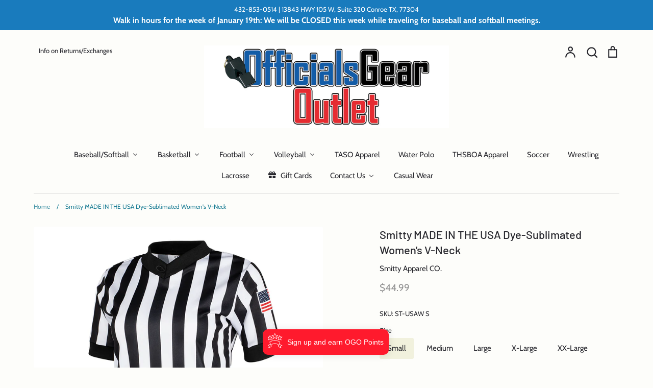

--- FILE ---
content_type: text/html; charset=utf-8
request_url: https://officialsgearoutlet.com/products/smitty-made-in-the-usa-dye-sublimated-womens-v-neck
body_size: 46864
content:
<!doctype html>
<html class="no-js supports-no-cookies" lang="en">
<head>
  <!-- Expression 5.4.5 -->
  <meta charset="utf-8">
  <meta http-equiv="X-UA-Compatible" content="IE=edge">
  <meta name="viewport" content="width=device-width,initial-scale=1">
  <meta name="theme-color" content="">
  <link rel="canonical" href="https://officialsgearoutlet.com/products/smitty-made-in-the-usa-dye-sublimated-womens-v-neck">

  
    <link rel="shortcut icon" href="//officialsgearoutlet.com/cdn/shop/files/OGO-Favicon_32x32.png?v=1613797162" type="image/png">
  

  
  <title>
    Smitty MADE IN THE USA Dye-Sublimated Women&#39;s V-Neck
    
    
    
      &ndash; Officials Gear Outlet
    
  </title>

  
    <meta name="description" content="Product Details ComfortTech Closed Hole Mesh with White Trim USA Flag Dye Sublimated on the Left Sleeve Breathes for Comfort and designed for Durability Smitty Lanyard Ring Women&#39;s cut with shorter sleeves and smaller neck opening 100% Made in the USA Fabric &amp;amp; Care 100% Moisture Wicking Polyester Machine Wash - Col">
  

  




<meta property="og:site_name" content="Officials Gear Outlet">
<meta property="og:url" content="https://officialsgearoutlet.com/products/smitty-made-in-the-usa-dye-sublimated-womens-v-neck">
<meta property="og:title" content="Smitty MADE IN THE USA Dye-Sublimated Women's V-Neck">
<meta property="og:type" content="product">
<meta property="og:description" content="Product Details ComfortTech Closed Hole Mesh with White Trim USA Flag Dye Sublimated on the Left Sleeve Breathes for Comfort and designed for Durability Smitty Lanyard Ring Women&#39;s cut with shorter sleeves and smaller neck opening 100% Made in the USA Fabric &amp;amp; Care 100% Moisture Wicking Polyester Machine Wash - Col">

  <meta property="og:price:amount" content="44.99">
  <meta property="og:price:currency" content="USD">

<meta property="og:image" content="http://officialsgearoutlet.com/cdn/shop/files/ST-USAW_1024x1024_4623d5bc-c132-4ca0-b9bb-dfa4b978d482_1200x1200.png?v=1729857761">
<meta property="og:image:secure_url" content="https://officialsgearoutlet.com/cdn/shop/files/ST-USAW_1024x1024_4623d5bc-c132-4ca0-b9bb-dfa4b978d482_1200x1200.png?v=1729857761">


<meta name="twitter:card" content="summary_large_image">
<meta name="twitter:title" content="Smitty MADE IN THE USA Dye-Sublimated Women's V-Neck">
<meta name="twitter:description" content="Product Details ComfortTech Closed Hole Mesh with White Trim USA Flag Dye Sublimated on the Left Sleeve Breathes for Comfort and designed for Durability Smitty Lanyard Ring Women&#39;s cut with shorter sleeves and smaller neck opening 100% Made in the USA Fabric &amp;amp; Care 100% Moisture Wicking Polyester Machine Wash - Col">


  <link href="//officialsgearoutlet.com/cdn/shop/t/13/assets/styles.css?v=37698786487624690911764856241" rel="stylesheet" type="text/css" media="all" />

  <script src="//officialsgearoutlet.com/cdn/shop/t/13/assets/jquery.v3.3.1.min.js?v=35630303219123518901764714322"></script>

  <script>
    document.documentElement.className = document.documentElement.className.replace('no-js', 'js');
    window.theme = window.theme || {};
    window.slate = window.slate || {};
    theme.jQuery = jQuery;
    theme.moneyFormat = "${{amount}}";
    theme.strings = {
      addToCart: "Add to Cart",
      soldOut: "Sold Out",
      unavailable: "This product is unavailable",
      addressError: "Error looking up that address",
      addressNoResults: "No results for that address",
      addressQueryLimit: "You have exceeded the Google API usage limit. Consider upgrading to a \u003ca href=\"https:\/\/developers.google.com\/maps\/premium\/usage-limits\"\u003ePremium Plan\u003c\/a\u003e.",
      authError: "There was a problem authenticating your Google Maps API Key.",
      addingToCart: "Adding",
      addedToCart: "Added",
      goToCart: "Go to cart",
      cart: "Cart",
      cartTermsNotChecked: "You must agree to the terms and conditions before continuing.",
      quantityTooHigh: "You can only have {{ quantity }} in your cart",
      unitPriceSeparator: " \/ ",
      searchResultsPages: "Pages",
      searchResultsViewAll: "View all results",
      searchResultsNoResults: "Sorry, we couldn\u0026#39;t find any results",
      previous: "Previous",
      next: "Next",
      cart_shipping_calculator_hide_calculator: "Hide shipping calculator",
      cart_shipping_calculator_title: "Get shipping estimates",
      cart_general_hide_note: "Hide instructions for seller",
      cart_general_show_note: "Add instructions for seller"
    };
    theme.routes = {
      account_addresses_url: '/account/addresses',
      search_url: '/search',
      cart_url: '/cart',
      cart_add_url: '/cart/add',
      cart_change_url: '/cart/change'
    }
  </script>

  


  <!--[if (gt IE 9)|!(IE)]><!--><script src="//officialsgearoutlet.com/cdn/shop/t/13/assets/vendor.js?v=98508328306330262091764714322" defer="defer"></script><!--<![endif]-->
  <!--[if lt IE 9]><script src="//officialsgearoutlet.com/cdn/shop/t/13/assets/vendor.js?v=98508328306330262091764714322"></script><![endif]-->

  <!--[if (gt IE 9)|!(IE)]><!--><script src="//officialsgearoutlet.com/cdn/shop/t/13/assets/theme.js?v=68267462181202769371764714322" defer="defer"></script><!--<![endif]-->
  <!--[if lt IE 9]><script src="//officialsgearoutlet.com/cdn/shop/t/13/assets/theme.js?v=68267462181202769371764714322"></script><![endif]-->

  
  
  <script>window.performance && window.performance.mark && window.performance.mark('shopify.content_for_header.start');</script><meta id="shopify-digital-wallet" name="shopify-digital-wallet" content="/17257955428/digital_wallets/dialog">
<link rel="alternate" type="application/json+oembed" href="https://officialsgearoutlet.com/products/smitty-made-in-the-usa-dye-sublimated-womens-v-neck.oembed">
<script async="async" src="/checkouts/internal/preloads.js?locale=en-US"></script>
<script id="shopify-features" type="application/json">{"accessToken":"138bc83f998738170432e9bf479bbb9a","betas":["rich-media-storefront-analytics"],"domain":"officialsgearoutlet.com","predictiveSearch":true,"shopId":17257955428,"locale":"en"}</script>
<script>var Shopify = Shopify || {};
Shopify.shop = "officials-gear-outlet.myshopify.com";
Shopify.locale = "en";
Shopify.currency = {"active":"USD","rate":"1.0"};
Shopify.country = "US";
Shopify.theme = {"name":"Copy of Site Update - 6\/20\/2022","id":148507721897,"schema_name":"Expression","schema_version":"5.4.5","theme_store_id":230,"role":"main"};
Shopify.theme.handle = "null";
Shopify.theme.style = {"id":null,"handle":null};
Shopify.cdnHost = "officialsgearoutlet.com/cdn";
Shopify.routes = Shopify.routes || {};
Shopify.routes.root = "/";</script>
<script type="module">!function(o){(o.Shopify=o.Shopify||{}).modules=!0}(window);</script>
<script>!function(o){function n(){var o=[];function n(){o.push(Array.prototype.slice.apply(arguments))}return n.q=o,n}var t=o.Shopify=o.Shopify||{};t.loadFeatures=n(),t.autoloadFeatures=n()}(window);</script>
<script id="shop-js-analytics" type="application/json">{"pageType":"product"}</script>
<script defer="defer" async type="module" src="//officialsgearoutlet.com/cdn/shopifycloud/shop-js/modules/v2/client.init-shop-cart-sync_BdyHc3Nr.en.esm.js"></script>
<script defer="defer" async type="module" src="//officialsgearoutlet.com/cdn/shopifycloud/shop-js/modules/v2/chunk.common_Daul8nwZ.esm.js"></script>
<script type="module">
  await import("//officialsgearoutlet.com/cdn/shopifycloud/shop-js/modules/v2/client.init-shop-cart-sync_BdyHc3Nr.en.esm.js");
await import("//officialsgearoutlet.com/cdn/shopifycloud/shop-js/modules/v2/chunk.common_Daul8nwZ.esm.js");

  window.Shopify.SignInWithShop?.initShopCartSync?.({"fedCMEnabled":true,"windoidEnabled":true});

</script>
<script>(function() {
  var isLoaded = false;
  function asyncLoad() {
    if (isLoaded) return;
    isLoaded = true;
    var urls = ["https:\/\/loy.boldapps.net\/v2\/js\/loyaltiesWidget.js?shop=officials-gear-outlet.myshopify.com","\/\/backinstock.useamp.com\/widget\/62242_1767158665.js?category=bis\u0026v=6\u0026shop=officials-gear-outlet.myshopify.com"];
    for (var i = 0; i < urls.length; i++) {
      var s = document.createElement('script');
      s.type = 'text/javascript';
      s.async = true;
      s.src = urls[i];
      var x = document.getElementsByTagName('script')[0];
      x.parentNode.insertBefore(s, x);
    }
  };
  if(window.attachEvent) {
    window.attachEvent('onload', asyncLoad);
  } else {
    window.addEventListener('load', asyncLoad, false);
  }
})();</script>
<script id="__st">var __st={"a":17257955428,"offset":-21600,"reqid":"474acee3-9c03-4cd8-a691-fa308557b8bd-1769001490","pageurl":"officialsgearoutlet.com\/products\/smitty-made-in-the-usa-dye-sublimated-womens-v-neck","u":"ae4ec9f0e152","p":"product","rtyp":"product","rid":2221460783204};</script>
<script>window.ShopifyPaypalV4VisibilityTracking = true;</script>
<script id="captcha-bootstrap">!function(){'use strict';const t='contact',e='account',n='new_comment',o=[[t,t],['blogs',n],['comments',n],[t,'customer']],c=[[e,'customer_login'],[e,'guest_login'],[e,'recover_customer_password'],[e,'create_customer']],r=t=>t.map((([t,e])=>`form[action*='/${t}']:not([data-nocaptcha='true']) input[name='form_type'][value='${e}']`)).join(','),a=t=>()=>t?[...document.querySelectorAll(t)].map((t=>t.form)):[];function s(){const t=[...o],e=r(t);return a(e)}const i='password',u='form_key',d=['recaptcha-v3-token','g-recaptcha-response','h-captcha-response',i],f=()=>{try{return window.sessionStorage}catch{return}},m='__shopify_v',_=t=>t.elements[u];function p(t,e,n=!1){try{const o=window.sessionStorage,c=JSON.parse(o.getItem(e)),{data:r}=function(t){const{data:e,action:n}=t;return t[m]||n?{data:e,action:n}:{data:t,action:n}}(c);for(const[e,n]of Object.entries(r))t.elements[e]&&(t.elements[e].value=n);n&&o.removeItem(e)}catch(o){console.error('form repopulation failed',{error:o})}}const l='form_type',E='cptcha';function T(t){t.dataset[E]=!0}const w=window,h=w.document,L='Shopify',v='ce_forms',y='captcha';let A=!1;((t,e)=>{const n=(g='f06e6c50-85a8-45c8-87d0-21a2b65856fe',I='https://cdn.shopify.com/shopifycloud/storefront-forms-hcaptcha/ce_storefront_forms_captcha_hcaptcha.v1.5.2.iife.js',D={infoText:'Protected by hCaptcha',privacyText:'Privacy',termsText:'Terms'},(t,e,n)=>{const o=w[L][v],c=o.bindForm;if(c)return c(t,g,e,D).then(n);var r;o.q.push([[t,g,e,D],n]),r=I,A||(h.body.append(Object.assign(h.createElement('script'),{id:'captcha-provider',async:!0,src:r})),A=!0)});var g,I,D;w[L]=w[L]||{},w[L][v]=w[L][v]||{},w[L][v].q=[],w[L][y]=w[L][y]||{},w[L][y].protect=function(t,e){n(t,void 0,e),T(t)},Object.freeze(w[L][y]),function(t,e,n,w,h,L){const[v,y,A,g]=function(t,e,n){const i=e?o:[],u=t?c:[],d=[...i,...u],f=r(d),m=r(i),_=r(d.filter((([t,e])=>n.includes(e))));return[a(f),a(m),a(_),s()]}(w,h,L),I=t=>{const e=t.target;return e instanceof HTMLFormElement?e:e&&e.form},D=t=>v().includes(t);t.addEventListener('submit',(t=>{const e=I(t);if(!e)return;const n=D(e)&&!e.dataset.hcaptchaBound&&!e.dataset.recaptchaBound,o=_(e),c=g().includes(e)&&(!o||!o.value);(n||c)&&t.preventDefault(),c&&!n&&(function(t){try{if(!f())return;!function(t){const e=f();if(!e)return;const n=_(t);if(!n)return;const o=n.value;o&&e.removeItem(o)}(t);const e=Array.from(Array(32),(()=>Math.random().toString(36)[2])).join('');!function(t,e){_(t)||t.append(Object.assign(document.createElement('input'),{type:'hidden',name:u})),t.elements[u].value=e}(t,e),function(t,e){const n=f();if(!n)return;const o=[...t.querySelectorAll(`input[type='${i}']`)].map((({name:t})=>t)),c=[...d,...o],r={};for(const[a,s]of new FormData(t).entries())c.includes(a)||(r[a]=s);n.setItem(e,JSON.stringify({[m]:1,action:t.action,data:r}))}(t,e)}catch(e){console.error('failed to persist form',e)}}(e),e.submit())}));const S=(t,e)=>{t&&!t.dataset[E]&&(n(t,e.some((e=>e===t))),T(t))};for(const o of['focusin','change'])t.addEventListener(o,(t=>{const e=I(t);D(e)&&S(e,y())}));const B=e.get('form_key'),M=e.get(l),P=B&&M;t.addEventListener('DOMContentLoaded',(()=>{const t=y();if(P)for(const e of t)e.elements[l].value===M&&p(e,B);[...new Set([...A(),...v().filter((t=>'true'===t.dataset.shopifyCaptcha))])].forEach((e=>S(e,t)))}))}(h,new URLSearchParams(w.location.search),n,t,e,['guest_login'])})(!0,!0)}();</script>
<script integrity="sha256-4kQ18oKyAcykRKYeNunJcIwy7WH5gtpwJnB7kiuLZ1E=" data-source-attribution="shopify.loadfeatures" defer="defer" src="//officialsgearoutlet.com/cdn/shopifycloud/storefront/assets/storefront/load_feature-a0a9edcb.js" crossorigin="anonymous"></script>
<script data-source-attribution="shopify.dynamic_checkout.dynamic.init">var Shopify=Shopify||{};Shopify.PaymentButton=Shopify.PaymentButton||{isStorefrontPortableWallets:!0,init:function(){window.Shopify.PaymentButton.init=function(){};var t=document.createElement("script");t.src="https://officialsgearoutlet.com/cdn/shopifycloud/portable-wallets/latest/portable-wallets.en.js",t.type="module",document.head.appendChild(t)}};
</script>
<script data-source-attribution="shopify.dynamic_checkout.buyer_consent">
  function portableWalletsHideBuyerConsent(e){var t=document.getElementById("shopify-buyer-consent"),n=document.getElementById("shopify-subscription-policy-button");t&&n&&(t.classList.add("hidden"),t.setAttribute("aria-hidden","true"),n.removeEventListener("click",e))}function portableWalletsShowBuyerConsent(e){var t=document.getElementById("shopify-buyer-consent"),n=document.getElementById("shopify-subscription-policy-button");t&&n&&(t.classList.remove("hidden"),t.removeAttribute("aria-hidden"),n.addEventListener("click",e))}window.Shopify?.PaymentButton&&(window.Shopify.PaymentButton.hideBuyerConsent=portableWalletsHideBuyerConsent,window.Shopify.PaymentButton.showBuyerConsent=portableWalletsShowBuyerConsent);
</script>
<script data-source-attribution="shopify.dynamic_checkout.cart.bootstrap">document.addEventListener("DOMContentLoaded",(function(){function t(){return document.querySelector("shopify-accelerated-checkout-cart, shopify-accelerated-checkout")}if(t())Shopify.PaymentButton.init();else{new MutationObserver((function(e,n){t()&&(Shopify.PaymentButton.init(),n.disconnect())})).observe(document.body,{childList:!0,subtree:!0})}}));
</script>
<script id="sections-script" data-sections="product-recommendations" defer="defer" src="//officialsgearoutlet.com/cdn/shop/t/13/compiled_assets/scripts.js?v=968"></script>
<script>window.performance && window.performance.mark && window.performance.mark('shopify.content_for_header.end');</script>

<script>window.BOLD = window.BOLD || {};
    window.BOLD.common = window.BOLD.common || {};
    window.BOLD.common.Shopify = window.BOLD.common.Shopify || {};
    window.BOLD.common.Shopify.shop = {
      domain: 'officialsgearoutlet.com',
      permanent_domain: 'officials-gear-outlet.myshopify.com',
      url: 'https://officialsgearoutlet.com',
      secure_url: 'https://officialsgearoutlet.com',
      money_format: "${{amount}}",
      currency: "USD"
    };
    window.BOLD.common.Shopify.customer = {
      id: null,
      tags: null,
    };
    window.BOLD.common.Shopify.cart = {"note":null,"attributes":{},"original_total_price":0,"total_price":0,"total_discount":0,"total_weight":0.0,"item_count":0,"items":[],"requires_shipping":false,"currency":"USD","items_subtotal_price":0,"cart_level_discount_applications":[],"checkout_charge_amount":0};
    window.BOLD.common.template = 'product';window.BOLD.common.Shopify.formatMoney = function(money, format) {
        function n(t, e) {
            return "undefined" == typeof t ? e : t
        }
        function r(t, e, r, i) {
            if (e = n(e, 2),
                r = n(r, ","),
                i = n(i, "."),
            isNaN(t) || null == t)
                return 0;
            t = (t / 100).toFixed(e);
            var o = t.split(".")
                , a = o[0].replace(/(\d)(?=(\d\d\d)+(?!\d))/g, "$1" + r)
                , s = o[1] ? i + o[1] : "";
            return a + s
        }
        "string" == typeof money && (money = money.replace(".", ""));
        var i = ""
            , o = /\{\{\s*(\w+)\s*\}\}/
            , a = format || window.BOLD.common.Shopify.shop.money_format || window.Shopify.money_format || "$ {{ amount }}";
        switch (a.match(o)[1]) {
            case "amount":
                i = r(money, 2, ",", ".");
                break;
            case "amount_no_decimals":
                i = r(money, 0, ",", ".");
                break;
            case "amount_with_comma_separator":
                i = r(money, 2, ".", ",");
                break;
            case "amount_no_decimals_with_comma_separator":
                i = r(money, 0, ".", ",");
                break;
            case "amount_with_space_separator":
                i = r(money, 2, " ", ",");
                break;
            case "amount_no_decimals_with_space_separator":
                i = r(money, 0, " ", ",");
                break;
            case "amount_with_apostrophe_separator":
                i = r(money, 2, "'", ".");
                break;
        }
        return a.replace(o, i);
    };
    window.BOLD.common.Shopify.saveProduct = function (handle, product) {
      if (typeof handle === 'string' && typeof window.BOLD.common.Shopify.products[handle] === 'undefined') {
        if (typeof product === 'number') {
          window.BOLD.common.Shopify.handles[product] = handle;
          product = { id: product };
        }
        window.BOLD.common.Shopify.products[handle] = product;
      }
    };
    window.BOLD.common.Shopify.saveVariant = function (variant_id, variant) {
      if (typeof variant_id === 'number' && typeof window.BOLD.common.Shopify.variants[variant_id] === 'undefined') {
        window.BOLD.common.Shopify.variants[variant_id] = variant;
      }
    };window.BOLD.common.Shopify.products = window.BOLD.common.Shopify.products || {};
    window.BOLD.common.Shopify.variants = window.BOLD.common.Shopify.variants || {};
    window.BOLD.common.Shopify.handles = window.BOLD.common.Shopify.handles || {};window.BOLD.common.Shopify.handle = "smitty-made-in-the-usa-dye-sublimated-womens-v-neck"
window.BOLD.common.Shopify.saveProduct("smitty-made-in-the-usa-dye-sublimated-womens-v-neck", 2221460783204);window.BOLD.common.Shopify.saveVariant(20058140344420, { product_id: 2221460783204, product_handle: "smitty-made-in-the-usa-dye-sublimated-womens-v-neck", price: 4499, group_id: '', csp_metafield: {}});window.BOLD.common.Shopify.saveVariant(20058140377188, { product_id: 2221460783204, product_handle: "smitty-made-in-the-usa-dye-sublimated-womens-v-neck", price: 4499, group_id: '', csp_metafield: {}});window.BOLD.common.Shopify.saveVariant(20058140409956, { product_id: 2221460783204, product_handle: "smitty-made-in-the-usa-dye-sublimated-womens-v-neck", price: 4499, group_id: '', csp_metafield: {}});window.BOLD.common.Shopify.saveVariant(20058140442724, { product_id: 2221460783204, product_handle: "smitty-made-in-the-usa-dye-sublimated-womens-v-neck", price: 4499, group_id: '', csp_metafield: {}});window.BOLD.common.Shopify.saveVariant(20058140475492, { product_id: 2221460783204, product_handle: "smitty-made-in-the-usa-dye-sublimated-womens-v-neck", price: 4499, group_id: '', csp_metafield: {}});window.BOLD.apps_installed = {"Loyalties":2} || {};window.BOLD.common.Shopify.metafields = window.BOLD.common.Shopify.metafields || {};window.BOLD.common.Shopify.metafields["bold_rp"] = {};window.BOLD.common.Shopify.metafields["bold_csp_defaults"] = {};window.BOLD.common.cacheParams = window.BOLD.common.cacheParams || {};
</script><!-- BEGIN app block: shopify://apps/buddha-mega-menu-navigation/blocks/megamenu/dbb4ce56-bf86-4830-9b3d-16efbef51c6f -->
<script>
        var productImageAndPrice = [],
            collectionImages = [],
            articleImages = [],
            mmLivIcons = false,
            mmFlipClock = false,
            mmFixesUseJquery = false,
            mmNumMMI = 14,
            mmSchemaTranslation = {},
            mmMenuStrings =  {"menuStrings":{"default":{" ":" ","Baseball/Softball":"Baseball/Softball","Umpire Shirts":"Umpire Shirts","College Softball Uniforms":"College Softball Uniforms","Umpire Pants":"Umpire Pants","Umpire Jackets":"Umpire Jackets","Umpire Hats":"Umpire Hats"," Socks":" Socks","Belts":"Belts","Chest Protectors":"Chest Protectors","Face Masks & Pads":"Face Masks & Pads","Leg Guards":"Leg Guards","Shoes, Polish & Laces":"Shoes, Polish & Laces","Sunglasses":"Sunglasses","Ball Bags":"Ball Bags","Plate Brushes & Indicators":"Plate Brushes & Indicators","Umpire Accessories":"Umpire Accessories","Equipment Bags":"Equipment Bags","Compression Gear & Under Garments":"Compression Gear & Under Garments","Gloves & Hoods":"Gloves & Hoods","Casual Wear":"Casual Wear","Discount Umpire Packages":"Discount Umpire Packages","Watches & Timing Devices":"Watches & Timing Devices","Basketball":"Basketball","Basketball Shirts":"Basketball Shirts","Referee Pants":"Referee Pants","Basketball Referee Jackets":"Basketball Referee Jackets","Socks":"Socks","Court Shoes":"Court Shoes","Compression & Undergarments":"Compression & Undergarments","Basketball Accessories":"Basketball Accessories","Whistles & Lanyards":"Whistles & Lanyards","Discount Basketball Package":"Discount Basketball Package","Football":"Football","Football Shirts":"Football Shirts","Football Pants & Shorts":"Football Pants & Shorts","Football/Lacrosse Hats":"Football/Lacrosse Hats","Field Shoes & Polish":"Field Shoes & Polish","Penalty Flags":"Penalty Flags","Bean Bags":"Bean Bags","Whistles":"Whistles","Lanyards":"Lanyards","Football Accessories":"Football Accessories","Compression Gear & Undergarments":"Compression Gear & Undergarments","On Field Communications":"On Field Communications","Discount Football Packages":"Discount Football Packages","Volleyball":"Volleyball","Volleyball Shirts & Jackets":"Volleyball Shirts & Jackets","Volleyball Accessories":"Volleyball Accessories","Pants":"Pants","TASO Apparel":"TASO Apparel","Water Polo":"Water Polo","THSBOA Apparel":"THSBOA Apparel","Soccer":"Soccer","Wrestling":"Wrestling","Lacrosse":"Lacrosse","Gift Cards":"Gift Cards","Contact Us":"Contact Us"}},"additional":{"default":{"Add to cart":"Add to cart","Sold out":"Sold out","JUST ADDED TO YOUR CART":"JUST ADDED TO YOUR CART","OUT OF STOCK":"OUT OF STOCK","View Cart":"View Cart","NEW":"NEW","SALE":"SALE","HOT":"HOT","Name":"Name","Email":"Email","Message":"Message","Send Message":"Send Message","Thanks for contacting us. We will get back to you as soon as possible":"Thanks for contacting us. We will get back to you as soon as possible","Business Info":"Business Info","Send Us a Message":"Send Us a Message"}}} ,
            mmShopLocale = "en",
            mmShopLocaleCollectionsRoute = "/collections",
            mmSchemaDesignJSON = [{"action":"menu-select","value":"mm-automatic"},{"action":"design","setting":"font_family","value":"Default"},{"action":"design","setting":"font_size","value":"13px"},{"action":"design","setting":"text_color","value":"#222222"},{"action":"design","setting":"link_hover_color","value":"#0da19a"},{"action":"design","setting":"link_color","value":"#4e4e4e"},{"action":"design","setting":"background_hover_color","value":"#f9f9f9"},{"action":"design","setting":"background_color","value":"#ffffff"},{"action":"design","setting":"price_color","value":"#0da19a"},{"action":"design","setting":"contact_right_btn_text_color","value":"#ffffff"},{"action":"design","setting":"contact_right_btn_bg_color","value":"#3A3A3A"},{"action":"design","setting":"contact_left_bg_color","value":"#3A3A3A"},{"action":"design","setting":"contact_left_alt_color","value":"#CCCCCC"},{"action":"design","setting":"contact_left_text_color","value":"#f1f1f0"},{"action":"design","setting":"addtocart_enable","value":"true"},{"action":"design","setting":"addtocart_text_color","value":"#333333"},{"action":"design","setting":"addtocart_background_color","value":"#ffffff"},{"action":"design","setting":"addtocart_text_hover_color","value":"#ffffff"},{"action":"design","setting":"addtocart_background_hover_color","value":"#0da19a"},{"action":"design","setting":"countdown_color","value":"#ffffff"},{"action":"design","setting":"countdown_background_color","value":"#333333"},{"action":"design","setting":"vertical_font_family","value":"Default"},{"action":"design","setting":"vertical_font_size","value":"13px"},{"action":"design","setting":"vertical_text_color","value":"#ffffff"},{"action":"design","setting":"vertical_link_color","value":"#ffffff"},{"action":"design","setting":"vertical_link_hover_color","value":"#ffffff"},{"action":"design","setting":"vertical_price_color","value":"#ffffff"},{"action":"design","setting":"vertical_contact_right_btn_text_color","value":"#ffffff"},{"action":"design","setting":"vertical_addtocart_enable","value":"true"},{"action":"design","setting":"vertical_addtocart_text_color","value":"#ffffff"},{"action":"design","setting":"vertical_countdown_color","value":"#ffffff"},{"action":"design","setting":"vertical_countdown_background_color","value":"#333333"},{"action":"design","setting":"vertical_background_color","value":"#017b86"},{"action":"design","setting":"vertical_addtocart_background_color","value":"#333333"},{"action":"design","setting":"vertical_contact_right_btn_bg_color","value":"#333333"},{"action":"design","setting":"vertical_contact_left_alt_color","value":"#333333"}],
            mmDomChangeSkipUl = "",
            buddhaMegaMenuShop = "officials-gear-outlet.myshopify.com",
            mmWireframeCompression = "0",
            mmExtensionAssetUrl = "https://cdn.shopify.com/extensions/019abe06-4a3f-7763-88da-170e1b54169b/mega-menu-151/assets/";var bestSellersHTML = '';var newestProductsHTML = '';/* get link lists api */
        var linkLists={"main-menu" : {"title":"Returns and Exchanges", "items":["/pages/returns-exchanges",]},"footer" : {"title":"Footer Menu", "items":["https://cdn.shopify.com/s/files/1/0172/5795/5428/files/OGO_Baseball_2023.pdf?v=1670095904",]},"footer-menu" : {"title":"Footer Menu", "items":["/pages/returns-exchanges","/search","https://cdn.shopify.com/s/files/1/0172/5795/5428/files/OGO_Baseball_2023.pdf?v=1670095904",]},"customer-account-main-menu" : {"title":"Customer account main menu", "items":["/","https://account.officialsgearoutlet.com/orders?locale=en&amp;region_country=US",]},"testing-menu" : {"title":"Testing Menu - DO NOT EDIT DO NOT DELETE", "items":["#","#","#","#","#","/products/gift-card",]},};/*ENDPARSE*/

        

        /* set product prices *//* get the collection images */collectionImages['94559043684'] = ['//officialsgearoutlet.com/cdn/shop/collections/ST-MLB.jpg?v=1766329426&width=240', 1.0];collectionImages['281125945513'] = ['//officialsgearoutlet.com/cdn/shop/collections/ST-345.png?v=1640828214&width=240', 1.0];collectionImages['94558978148'] = ['//officialsgearoutlet.com/cdn/shop/collections/1120-1.jpg?v=1766329454&width=240', 1.0];collectionImages['94558945380'] = ['//officialsgearoutlet.com/cdn/shop/collections/CW-3BKWH.png?v=1766329593&width=240', 1.0];collectionImages['94558847076'] = ['//officialsgearoutlet.com/cdn/shop/collections/Umpire-Hat.jpg?v=1547150090&width=240', 1.0];collectionImages['94558781540'] = ['//officialsgearoutlet.com/cdn/shop/collections/SK-POSK-3.png?v=1762368884&width=240', 1.0];collectionImages['94556749924'] = ['//officialsgearoutlet.com/cdn/shop/collections/1301-1.jpg?v=1547090463&width=240', 1.0];collectionImages['94556815460'] = ['//officialsgearoutlet.com/cdn/shop/collections/CP-WPG2AM_bb2b72b8-63ca-4ca9-b4f4-45d1bffd6b92.png?v=1766329894&width=240', 1.0];collectionImages['94557208676'] = ['//officialsgearoutlet.com/cdn/shop/collections/Face-Mask.jpg?v=1766329872&width=240', 1.0];collectionImages['94558027876'] = ['//officialsgearoutlet.com/cdn/shop/collections/LG-WPG.png?v=1766329829&width=240', 1.0];collectionImages['94559076452'] = ['//officialsgearoutlet.com/cdn/shop/collections/SH-460BK.jpg?v=1547090542&width=240', 1.0];collectionImages['320508428457'] = ['//officialsgearoutlet.com/cdn/shop/collections/SG-9311_BK.png?v=1759798499&width=240', 1.0];collectionImages['94556455012'] = ['//officialsgearoutlet.com/cdn/shop/collections/BB-5.jpg?v=1547090452&width=240', 1.0];collectionImages['94558486628'] = ['//officialsgearoutlet.com/cdn/shop/collections/BB-4M.jpg?v=1547090522&width=240', 1.0];collectionImages['94558322788'] = ['//officialsgearoutlet.com/cdn/shop/collections/BB-RSGC2.jpg?v=1547090514&width=240', 1.0];collectionImages['94558224484'] = ['//officialsgearoutlet.com/cdn/shop/collections/BG-POS1_da2d9b9c-63e8-4c16-9f1f-7e8aef56201e.png?v=1766330084&width=240', 1.0];collectionImages['94558814308'] = ['//officialsgearoutlet.com/cdn/shop/collections/ST-NBM.jpg?v=1547467542&width=240', 1.0];collectionImages['94557765732'] = ['//officialsgearoutlet.com/cdn/shop/collections/GL-712.png?v=1766330053&width=240', 1.0];collectionImages['94556782692'] = ['//officialsgearoutlet.com/cdn/shop/collections/OHSAA-Black-Casual.jpg?v=1547090466&width=240', 1.0];collectionImages['94557175908'] = ['//officialsgearoutlet.com/cdn/shop/collections/Equipment-Package.jpg?v=1669667339&width=240', 1.0];collectionImages['94559240292'] = ['//officialsgearoutlet.com/cdn/shop/collections/FB-CRW_540x_373cccf0-84b3-4971-8272-b9572d1a5a9d.jpg?v=1547090547&width=240', 1.0];collectionImages['94556651620'] = ['//officialsgearoutlet.com/cdn/shop/collections/ST-NCAV.png?v=1766329618&width=240', 1.0];collectionImages['94558584932'] = ['//officialsgearoutlet.com/cdn/shop/collections/PT-BK_4da0ff70-2ef3-454b-ad99-8dc9d2ed091c.png?v=1766329799&width=240', 1.0];collectionImages['94556586084'] = ['//officialsgearoutlet.com/cdn/shop/collections/Basketball-jacket.jpg?v=1547090458&width=240', 1.0];collectionImages['94557044836'] = ['//officialsgearoutlet.com/cdn/shop/collections/SH-RZD5-2.png?v=1760633933&width=240', 1.0];collectionImages['94556553316'] = ['//officialsgearoutlet.com/cdn/shop/collections/ST-883UA.jpg?v=1547090456&width=240', 1.0];collectionImages['98603270244'] = ['//officialsgearoutlet.com/cdn/shop/collections/BK-1K.jpg?v=1547468465&width=240', 1.0];collectionImages['94559305828'] = ['//officialsgearoutlet.com/cdn/shop/collections/Whistle-and-Lanyard.jpg?v=1547090551&width=240', 1.0];collectionImages['94557077604'] = ['//officialsgearoutlet.com/cdn/shop/collections/Basketball-Package.jpg?v=1547090475&width=240', 1.0];collectionImages['94557667428'] = ['//officialsgearoutlet.com/cdn/shop/collections/ST-214.jpg?v=1658438963&width=240', 1.0];collectionImages['94557569124'] = ['//officialsgearoutlet.com/cdn/shop/collections/FB-WWPT.png?v=1766329539&width=240', 1.0];collectionImages['94557732964'] = ['//officialsgearoutlet.com/cdn/shop/collections/4197-3.jpg?v=1623080748&width=240', 1.0];collectionImages['94557372516'] = ['//officialsgearoutlet.com/cdn/shop/collections/1046-1.jpg?v=1596899999&width=240', 1.0];collectionImages['94558453860'] = ['//officialsgearoutlet.com/cdn/shop/collections/4249-1.jpg?v=1547090521&width=240', 1.0];collectionImages['94556684388'] = ['//officialsgearoutlet.com/cdn/shop/collections/FB-1BK.jpg?v=1547090461&width=240', 1.968503937007874];collectionImages['94559273060'] = ['//officialsgearoutlet.com/cdn/shop/collections/WH-C-1.jpg?v=1547090549&width=240', 1.0];collectionImages['94557995108'] = ['//officialsgearoutlet.com/cdn/shop/collections/LN-1.jpg?v=1547090504&width=240', 1.0];collectionImages['94557470820'] = ['//officialsgearoutlet.com/cdn/shop/collections/FB-RSGC2.jpg?v=1547090485&width=240', 1.047244094488189];collectionImages['94556946532'] = ['//officialsgearoutlet.com/cdn/shop/collections/1038-1.jpg?v=1547090471&width=240', 1.0];collectionImages['94558421092'] = ['//officialsgearoutlet.com/cdn/shop/collections/Midland-Radios2.gif?v=1547090519&width=240', 1.0];collectionImages['94557110372'] = ['//officialsgearoutlet.com/cdn/shop/collections/Football-Uniform.jpg?v=1547090477&width=240', 1.0];collectionImages['94559174756'] = ['//officialsgearoutlet.com/cdn/shop/collections/TASO-Volleyball.jpg?v=1651509092&width=240', 1.0];collectionImages['94559141988'] = ['//officialsgearoutlet.com/cdn/shop/collections/VB-FLGD.jpg?v=1547554147&width=240', 1.0];/* get the article images *//* customer fixes */
        var mmThemeFixesAfter = function(){ mmAddStyle(" .horizontal-mega-menu .buddha-menu-item > a { display: block; } ", "themeScript");}; 
        

        var mmWireframe = {"html" : "<li role=\"none\" class=\"buddha-menu-item\" itemId=\"wl0O0\"  ><a data-href=\"/\" href=\"/\" aria-label=\" \" data-no-instant=\"\" onclick=\"mmGoToPage(this, event); return false;\" role=\"menuitem\"  ><span class=\"mm-title\"></span></a></li><li role=\"none\" class=\"buddha-menu-item\" itemId=\"4xPEq\"  ><a data-href=\"/\" href=\"/\" aria-label=\"Baseball/Softball\" data-no-instant=\"\" onclick=\"mmGoToPage(this, event); return false;\" role=\"menuitem\"  ><i class=\"mm-icon static fa fa-none\" aria-hidden=\"true\"></i><span class=\"mm-title\">Baseball/Softball</span><i class=\"mm-arrow mm-angle-down\" aria-hidden=\"true\"></i><span class=\"toggle-menu-btn\" style=\"display:none;\" title=\"Toggle menu\" onclick=\"return toggleSubmenu(this)\"><span class=\"mm-arrow-icon\"><span class=\"bar-one\"></span><span class=\"bar-two\"></span></span></span></a><ul class=\"mm-submenu simple   mm-last-level\" role=\"menu\"><li role=\"none\" submenu-columns=\"1\" item-type=\"link-list-image\" class=\"mm-no-name\"  ><div class=\"mega-menu-item-container\"  ><div class=\"mm-list-name\"  ><span  ><span class=\"mm-title\"></span></span></div><ul class=\"mm-product-list   mm-last-level\" role=\"menu\"><li role=\"none\"  ><div class=\"mm-list-image\"  ><a data-href=\"/collections/umpire-shirts\" href=\"/collections/umpire-shirts\" aria-label=\"Umpire Shirts\" data-no-instant=\"\" onclick=\"mmGoToPage(this, event); return false;\" role=\"menuitem\" tabindex=\"-1\"  ><img  data-src=\"https://cdn.shopify.com/s/files/1/0172/5795/5428/collections/ST-MLB_80x.jpg?v=1547090540\" class=\"get-collection-image\" data-id=\"94559043684\"></a></div><div class=\"mm-list-info\"  ><a data-href=\"/collections/umpire-shirts\" href=\"/collections/umpire-shirts\" aria-label=\"Umpire Shirts\" data-no-instant=\"\" onclick=\"mmGoToPage(this, event); return false;\" role=\"menuitem\" class=\"mm-product-name\"  ><span class=\"mm-title\">Umpire Shirts</span></a><div class=\"mega-menu-prices get-mega-menu-prices\" data-id=\"94559043684\"></div></div></li><li role=\"none\"  ><div class=\"mm-list-image\"  ><a data-href=\"/collections/college-softball-uniforms\" href=\"/collections/college-softball-uniforms\" aria-label=\"College Softball Uniforms\" data-no-instant=\"\" onclick=\"mmGoToPage(this, event); return false;\" role=\"menuitem\" tabindex=\"-1\"  ><img  data-src=\"https://cdn.shopify.com/s/files/1/0172/5795/5428/collections/ST-345_80x.png?v=1640828214\" class=\"get-collection-image\" data-id=\"281125945513\"></a></div><div class=\"mm-list-info\"  ><a data-href=\"/collections/college-softball-uniforms\" href=\"/collections/college-softball-uniforms\" aria-label=\"College Softball Uniforms\" data-no-instant=\"\" onclick=\"mmGoToPage(this, event); return false;\" role=\"menuitem\" class=\"mm-product-name\"  ><span class=\"mm-title\">College Softball Uniforms</span></a><div class=\"mega-menu-prices get-mega-menu-prices\" data-id=\"281125945513\"></div></div></li><li role=\"none\"  ><div class=\"mm-list-image\"  ><a data-href=\"/collections/umpire-pants\" href=\"/collections/umpire-pants\" aria-label=\"Umpire Pants\" data-no-instant=\"\" onclick=\"mmGoToPage(this, event); return false;\" role=\"menuitem\" tabindex=\"-1\"  ><img  data-src=\"https://cdn.shopify.com/s/files/1/0172/5795/5428/collections/1120-1_80x.jpg?v=1547090538\" class=\"get-collection-image\" data-id=\"94558978148\"></a></div><div class=\"mm-list-info\"  ><a data-href=\"/collections/umpire-pants\" href=\"/collections/umpire-pants\" aria-label=\"Umpire Pants\" data-no-instant=\"\" onclick=\"mmGoToPage(this, event); return false;\" role=\"menuitem\" class=\"mm-product-name\"  ><span class=\"mm-title\">Umpire Pants</span></a><div class=\"mega-menu-prices get-mega-menu-prices\" data-id=\"94558978148\"></div></div></li><li role=\"none\"  ><div class=\"mm-list-image\"  ><a data-href=\"/collections/umpire-jackets\" href=\"/collections/umpire-jackets\" aria-label=\"Umpire Jackets\" data-no-instant=\"\" onclick=\"mmGoToPage(this, event); return false;\" role=\"menuitem\" tabindex=\"-1\"  ><img  data-src=\"https://cdn.shopify.com/s/files/1/0172/5795/5428/collections/Umpire-Jacket_80x.jpg?v=1547090536\" class=\"get-collection-image\" data-id=\"94558945380\"></a></div><div class=\"mm-list-info\"  ><a data-href=\"/collections/umpire-jackets\" href=\"/collections/umpire-jackets\" aria-label=\"Umpire Jackets\" data-no-instant=\"\" onclick=\"mmGoToPage(this, event); return false;\" role=\"menuitem\" class=\"mm-product-name\"  ><span class=\"mm-title\">Umpire Jackets</span></a><div class=\"mega-menu-prices get-mega-menu-prices\" data-id=\"94558945380\"></div></div></li><li role=\"none\"  ><div class=\"mm-list-image\"  ><a data-href=\"/collections/umpire-hats\" href=\"/collections/umpire-hats\" aria-label=\"Umpire Hats\" data-no-instant=\"\" onclick=\"mmGoToPage(this, event); return false;\" role=\"menuitem\" tabindex=\"-1\"  ><img  data-src=\"https://cdn.shopify.com/s/files/1/0172/5795/5428/collections/Umpire-Hat_80x.jpg?v=1547150090\" class=\"get-collection-image\" data-id=\"94558847076\"></a></div><div class=\"mm-list-info\"  ><a data-href=\"/collections/umpire-hats\" href=\"/collections/umpire-hats\" aria-label=\"Umpire Hats\" data-no-instant=\"\" onclick=\"mmGoToPage(this, event); return false;\" role=\"menuitem\" class=\"mm-product-name\"  ><span class=\"mm-title\">Umpire Hats</span></a><div class=\"mega-menu-prices get-mega-menu-prices\" data-id=\"94558847076\"></div></div></li><li role=\"none\"  ><div class=\"mm-list-image\"  ><a data-href=\"/collections/socks\" href=\"/collections/socks\" aria-label=\" Socks\" data-no-instant=\"\" onclick=\"mmGoToPage(this, event); return false;\" role=\"menuitem\" tabindex=\"-1\"  ><img  data-src=\"https://cdn.shopify.com/s/files/1/0172/5795/5428/collections/SK-POSK-3_80x.png?v=1762368884\" class=\"get-collection-image\" data-id=\"94558781540\"></a></div><div class=\"mm-list-info\"  ><a data-href=\"/collections/socks\" href=\"/collections/socks\" aria-label=\" Socks\" data-no-instant=\"\" onclick=\"mmGoToPage(this, event); return false;\" role=\"menuitem\" class=\"mm-product-name\"  ><span class=\"mm-title\">Socks</span></a><div class=\"mega-menu-prices get-mega-menu-prices\" data-id=\"94558781540\"></div></div></li></ul></div></li><li role=\"none\" submenu-columns=\"1\" item-type=\"link-list-image\" class=\"mm-no-name\"  ><div class=\"mega-menu-item-container\"  ><div class=\"mm-list-name\"  ><span  ><span class=\"mm-title\"></span></span></div><ul class=\"mm-product-list   mm-last-level\" role=\"menu\"><li role=\"none\"  ><div class=\"mm-list-image\"  ><a data-href=\"/collections/belts\" href=\"/collections/belts\" aria-label=\"Belts\" data-no-instant=\"\" onclick=\"mmGoToPage(this, event); return false;\" role=\"menuitem\" tabindex=\"-1\"  ><img  data-src=\"https://cdn.shopify.com/s/files/1/0172/5795/5428/collections/1301-1_80x.jpg?v=1547090463\" class=\"get-collection-image\" data-id=\"94556749924\"></a></div><div class=\"mm-list-info\"  ><a data-href=\"/collections/belts\" href=\"/collections/belts\" aria-label=\"Belts\" data-no-instant=\"\" onclick=\"mmGoToPage(this, event); return false;\" role=\"menuitem\" class=\"mm-product-name\"  ><span class=\"mm-title\">Belts</span></a><div class=\"mega-menu-prices get-mega-menu-prices\" data-id=\"94556749924\"></div></div></li><li role=\"none\"  ><div class=\"mm-list-image\"  ><a data-href=\"/collections/chest-protectors\" href=\"/collections/chest-protectors\" aria-label=\"Chest Protectors\" data-no-instant=\"\" onclick=\"mmGoToPage(this, event); return false;\" role=\"menuitem\" tabindex=\"-1\"  ><img  data-src=\"https://cdn.shopify.com/s/files/1/0172/5795/5428/collections/Chest-Protector_80x.jpg?v=1547090468\" class=\"get-collection-image\" data-id=\"94556815460\"></a></div><div class=\"mm-list-info\"  ><a data-href=\"/collections/chest-protectors\" href=\"/collections/chest-protectors\" aria-label=\"Chest Protectors\" data-no-instant=\"\" onclick=\"mmGoToPage(this, event); return false;\" role=\"menuitem\" class=\"mm-product-name\"  ><span class=\"mm-title\">Chest Protectors</span></a><div class=\"mega-menu-prices get-mega-menu-prices\" data-id=\"94556815460\"></div></div></li><li role=\"none\"  ><div class=\"mm-list-image\"  ><a data-href=\"/collections/face-masks-pads\" href=\"/collections/face-masks-pads\" aria-label=\"Face Masks & Pads\" data-no-instant=\"\" onclick=\"mmGoToPage(this, event); return false;\" role=\"menuitem\" tabindex=\"-1\"  ><img  data-src=\"https://cdn.shopify.com/s/files/1/0172/5795/5428/collections/Face-Mask_80x.jpg?v=1547090481\" class=\"get-collection-image\" data-id=\"94557208676\"></a></div><div class=\"mm-list-info\"  ><a data-href=\"/collections/face-masks-pads\" href=\"/collections/face-masks-pads\" aria-label=\"Face Masks & Pads\" data-no-instant=\"\" onclick=\"mmGoToPage(this, event); return false;\" role=\"menuitem\" class=\"mm-product-name\"  ><span class=\"mm-title\">Face Masks & Pads</span></a><div class=\"mega-menu-prices get-mega-menu-prices\" data-id=\"94557208676\"></div></div></li><li role=\"none\"  ><div class=\"mm-list-image\"  ><a data-href=\"/collections/leg-guards\" href=\"/collections/leg-guards\" aria-label=\"Leg Guards\" data-no-instant=\"\" onclick=\"mmGoToPage(this, event); return false;\" role=\"menuitem\" tabindex=\"-1\"  ><img  data-src=\"https://cdn.shopify.com/s/files/1/0172/5795/5428/collections/Leg-Guards_80x.jpg?v=1547090506\" class=\"get-collection-image\" data-id=\"94558027876\"></a></div><div class=\"mm-list-info\"  ><a data-href=\"/collections/leg-guards\" href=\"/collections/leg-guards\" aria-label=\"Leg Guards\" data-no-instant=\"\" onclick=\"mmGoToPage(this, event); return false;\" role=\"menuitem\" class=\"mm-product-name\"  ><span class=\"mm-title\">Leg Guards</span></a><div class=\"mega-menu-prices get-mega-menu-prices\" data-id=\"94558027876\"></div></div></li><li role=\"none\"  ><div class=\"mm-list-image\"  ><a data-href=\"/collections/umpire-shoes-polish\" href=\"/collections/umpire-shoes-polish\" aria-label=\"Shoes, Polish & Laces\" data-no-instant=\"\" onclick=\"mmGoToPage(this, event); return false;\" role=\"menuitem\" tabindex=\"-1\"  ><img  data-src=\"https://cdn.shopify.com/s/files/1/0172/5795/5428/collections/SH-460BK_80x.jpg?v=1547090542\" class=\"get-collection-image\" data-id=\"94559076452\"></a></div><div class=\"mm-list-info\"  ><a data-href=\"/collections/umpire-shoes-polish\" href=\"/collections/umpire-shoes-polish\" aria-label=\"Shoes, Polish & Laces\" data-no-instant=\"\" onclick=\"mmGoToPage(this, event); return false;\" role=\"menuitem\" class=\"mm-product-name\"  ><span class=\"mm-title\">Shoes, Polish & Laces</span></a><div class=\"mega-menu-prices get-mega-menu-prices\" data-id=\"94559076452\"></div></div></li><li role=\"none\" haslabel=\"HOT\"  ><div class=\"mm-list-image\"  ><a data-href=\"/collections/sunglasses\" href=\"/collections/sunglasses\" aria-label=\"Sunglasses\" data-no-instant=\"\" onclick=\"mmGoToPage(this, event); return false;\" role=\"menuitem\" tabindex=\"-1\"  ><img  data-src=\"https://cdn.shopify.com/s/files/1/0172/5795/5428/collections/SG-9311_BK_80x.png?v=1759798499\" class=\"get-collection-image\" data-id=\"320508428457\"></a></div><div class=\"mm-list-info\"  ><a data-href=\"/collections/sunglasses\" href=\"/collections/sunglasses\" aria-label=\"Sunglasses\" data-no-instant=\"\" onclick=\"mmGoToPage(this, event); return false;\" role=\"menuitem\" class=\"mm-product-name\"  ><span class=\"mm-title\">Sunglasses&nbsp;<span class=\"mm-label hot\">HOT</span></span></a><div class=\"mega-menu-prices get-mega-menu-prices\" data-id=\"320508428457\"></div></div></li></ul></div></li><li role=\"none\" submenu-columns=\"1\" item-type=\"link-list-image\" class=\"mm-no-name\"  ><div class=\"mega-menu-item-container\"  ><div class=\"mm-list-name\"  ><span  ><span class=\"mm-title\"></span></span></div><ul class=\"mm-product-list   mm-last-level\" role=\"menu\"><li role=\"none\"  ><div class=\"mm-list-image\"  ><a data-href=\"/collections/ball-bags\" href=\"/collections/ball-bags\" aria-label=\"Ball Bags\" data-no-instant=\"\" onclick=\"mmGoToPage(this, event); return false;\" role=\"menuitem\" tabindex=\"-1\"  ><img  data-src=\"https://cdn.shopify.com/s/files/1/0172/5795/5428/collections/BB-5_80x.jpg?v=1547090452\" class=\"get-collection-image\" data-id=\"94556455012\"></a></div><div class=\"mm-list-info\"  ><a data-href=\"/collections/ball-bags\" href=\"/collections/ball-bags\" aria-label=\"Ball Bags\" data-no-instant=\"\" onclick=\"mmGoToPage(this, event); return false;\" role=\"menuitem\" class=\"mm-product-name\"  ><span class=\"mm-title\">Ball Bags</span></a><div class=\"mega-menu-prices get-mega-menu-prices\" data-id=\"94556455012\"></div></div></li><li role=\"none\"  ><div class=\"mm-list-image\"  ><a data-href=\"/collections/ball-bags-plate-brushes-indicators\" href=\"/collections/ball-bags-plate-brushes-indicators\" aria-label=\"Plate Brushes & Indicators\" data-no-instant=\"\" onclick=\"mmGoToPage(this, event); return false;\" role=\"menuitem\" tabindex=\"-1\"  ><img  data-src=\"https://cdn.shopify.com/s/files/1/0172/5795/5428/collections/BB-4M_80x.jpg?v=1547090522\" class=\"get-collection-image\" data-id=\"94558486628\"></a></div><div class=\"mm-list-info\"  ><a data-href=\"/collections/ball-bags-plate-brushes-indicators\" href=\"/collections/ball-bags-plate-brushes-indicators\" aria-label=\"Plate Brushes & Indicators\" data-no-instant=\"\" onclick=\"mmGoToPage(this, event); return false;\" role=\"menuitem\" class=\"mm-product-name\"  ><span class=\"mm-title\">Plate Brushes & Indicators</span></a><div class=\"mega-menu-prices get-mega-menu-prices\" data-id=\"94558486628\"></div></div></li><li role=\"none\"  ><div class=\"mm-list-image\"  ><a data-href=\"/collections/other-baseball-accessories\" href=\"/collections/other-baseball-accessories\" aria-label=\"Umpire Accessories\" data-no-instant=\"\" onclick=\"mmGoToPage(this, event); return false;\" role=\"menuitem\" tabindex=\"-1\"  ><img  data-src=\"https://cdn.shopify.com/s/files/1/0172/5795/5428/collections/BB-RSGC2_80x.jpg?v=1547090514\" class=\"get-collection-image\" data-id=\"94558322788\"></a></div><div class=\"mm-list-info\"  ><a data-href=\"/collections/other-baseball-accessories\" href=\"/collections/other-baseball-accessories\" aria-label=\"Umpire Accessories\" data-no-instant=\"\" onclick=\"mmGoToPage(this, event); return false;\" role=\"menuitem\" class=\"mm-product-name\"  ><span class=\"mm-title\">Umpire Accessories</span></a><div class=\"mega-menu-prices get-mega-menu-prices\" data-id=\"94558322788\"></div></div></li><li role=\"none\"  ><div class=\"mm-list-image\"  ><a data-href=\"/collections/equipment-bags\" href=\"/collections/equipment-bags\" aria-label=\"Equipment Bags\" data-no-instant=\"\" onclick=\"mmGoToPage(this, event); return false;\" role=\"menuitem\" tabindex=\"-1\"  ><img  data-src=\"https://cdn.shopify.com/s/files/1/0172/5795/5428/collections/BG-TF_80x.jpg?v=1547090513\" class=\"get-collection-image\" data-id=\"94558224484\"></a></div><div class=\"mm-list-info\"  ><a data-href=\"/collections/equipment-bags\" href=\"/collections/equipment-bags\" aria-label=\"Equipment Bags\" data-no-instant=\"\" onclick=\"mmGoToPage(this, event); return false;\" role=\"menuitem\" class=\"mm-product-name\"  ><span class=\"mm-title\">Equipment Bags</span></a><div class=\"mega-menu-prices get-mega-menu-prices\" data-id=\"94558224484\"></div></div></li><li role=\"none\"  ><div class=\"mm-list-image\"  ><a data-href=\"/collections/umpire-compression\" href=\"/collections/umpire-compression\" aria-label=\"Compression Gear & Under Garments\" data-no-instant=\"\" onclick=\"mmGoToPage(this, event); return false;\" role=\"menuitem\" tabindex=\"-1\"  ><img  data-src=\"https://cdn.shopify.com/s/files/1/0172/5795/5428/collections/ST-NBM_80x.jpg?v=1547467542\" class=\"get-collection-image\" data-id=\"94558814308\"></a></div><div class=\"mm-list-info\"  ><a data-href=\"/collections/umpire-compression\" href=\"/collections/umpire-compression\" aria-label=\"Compression Gear & Under Garments\" data-no-instant=\"\" onclick=\"mmGoToPage(this, event); return false;\" role=\"menuitem\" class=\"mm-product-name\"  ><span class=\"mm-title\">Compression Gear & Under Garments</span></a><div class=\"mega-menu-prices get-mega-menu-prices\" data-id=\"94558814308\"></div></div></li></ul></div></li><li role=\"none\" submenu-columns=\"1\" item-type=\"link-list-image\" class=\"mm-no-name\"  ><div class=\"mega-menu-item-container\"  ><div class=\"mm-list-name\"  ><span  ><span class=\"mm-title\"></span></span></div><ul class=\"mm-product-list   mm-last-level\" role=\"menu\"><li role=\"none\"  ><div class=\"mm-list-image\"  ><a data-href=\"/collections/gloves-hoods\" href=\"/collections/gloves-hoods\" aria-label=\"Gloves & Hoods\" data-no-instant=\"\" onclick=\"mmGoToPage(this, event); return false;\" role=\"menuitem\" tabindex=\"-1\"  ><img  data-src=\"https://cdn.shopify.com/s/files/1/0172/5795/5428/collections/CW-GL2_80x.jpg?v=1547090495\" class=\"get-collection-image\" data-id=\"94557765732\"></a></div><div class=\"mm-list-info\"  ><a data-href=\"/collections/gloves-hoods\" href=\"/collections/gloves-hoods\" aria-label=\"Gloves & Hoods\" data-no-instant=\"\" onclick=\"mmGoToPage(this, event); return false;\" role=\"menuitem\" class=\"mm-product-name\"  ><span class=\"mm-title\">Gloves & Hoods</span></a><div class=\"mega-menu-prices get-mega-menu-prices\" data-id=\"94557765732\"></div></div></li><li role=\"none\"  ><div class=\"mm-list-image\"  ><a data-href=\"/collections/casual-wear\" href=\"/collections/casual-wear\" aria-label=\"Casual Wear\" data-no-instant=\"\" onclick=\"mmGoToPage(this, event); return false;\" role=\"menuitem\" tabindex=\"-1\"  ><img  data-src=\"https://cdn.shopify.com/s/files/1/0172/5795/5428/collections/OHSAA-Black-Casual_80x.jpg?v=1547090466\" class=\"get-collection-image\" data-id=\"94556782692\"></a></div><div class=\"mm-list-info\"  ><a data-href=\"/collections/casual-wear\" href=\"/collections/casual-wear\" aria-label=\"Casual Wear\" data-no-instant=\"\" onclick=\"mmGoToPage(this, event); return false;\" role=\"menuitem\" class=\"mm-product-name\"  ><span class=\"mm-title\">Casual Wear</span></a><div class=\"mega-menu-prices get-mega-menu-prices\" data-id=\"94556782692\"></div></div></li><li role=\"none\"  ><div class=\"mm-list-image\"  ><a data-href=\"/collections/discount-umpire-packages\" href=\"/collections/discount-umpire-packages\" aria-label=\"Discount Umpire Packages\" data-no-instant=\"\" onclick=\"mmGoToPage(this, event); return false;\" role=\"menuitem\" tabindex=\"-1\"  ><img  data-src=\"https://cdn.shopify.com/s/files/1/0172/5795/5428/collections/Equipment-Package_80x.jpg?v=1669667339\" class=\"get-collection-image\" data-id=\"94557175908\"></a></div><div class=\"mm-list-info\"  ><a data-href=\"/collections/discount-umpire-packages\" href=\"/collections/discount-umpire-packages\" aria-label=\"Discount Umpire Packages\" data-no-instant=\"\" onclick=\"mmGoToPage(this, event); return false;\" role=\"menuitem\" class=\"mm-product-name\"  ><span class=\"mm-title\">Discount Umpire Packages</span></a><div class=\"mega-menu-prices get-mega-menu-prices\" data-id=\"94557175908\"></div></div></li><li role=\"none\"  ><div class=\"mm-list-image\"  ><a data-href=\"/collections/watches-timing-devices\" href=\"/collections/watches-timing-devices\" aria-label=\"Watches & Timing Devices\" data-no-instant=\"\" onclick=\"mmGoToPage(this, event); return false;\" role=\"menuitem\" tabindex=\"-1\"  ><img  data-src=\"https://cdn.shopify.com/s/files/1/0172/5795/5428/collections/FB-CRW_540x_373cccf0-84b3-4971-8272-b9572d1a5a9d_80x.jpg?v=1547090547\" class=\"get-collection-image\" data-id=\"94559240292\"></a></div><div class=\"mm-list-info\"  ><a data-href=\"/collections/watches-timing-devices\" href=\"/collections/watches-timing-devices\" aria-label=\"Watches & Timing Devices\" data-no-instant=\"\" onclick=\"mmGoToPage(this, event); return false;\" role=\"menuitem\" class=\"mm-product-name\"  ><span class=\"mm-title\">Watches & Timing Devices</span></a><div class=\"mega-menu-prices get-mega-menu-prices\" data-id=\"94559240292\"></div></div></li></ul></div></li></ul></li><li role=\"none\" class=\"buddha-menu-item\" itemId=\"oHqYu\"  ><a data-href=\"/\" href=\"/\" aria-label=\"Basketball\" data-no-instant=\"\" onclick=\"mmGoToPage(this, event); return false;\" role=\"menuitem\"  ><i class=\"mm-icon static fa fa-none\" aria-hidden=\"true\"></i><span class=\"mm-title\">Basketball</span><i class=\"mm-arrow mm-angle-down\" aria-hidden=\"true\"></i><span class=\"toggle-menu-btn\" style=\"display:none;\" title=\"Toggle menu\" onclick=\"return toggleSubmenu(this)\"><span class=\"mm-arrow-icon\"><span class=\"bar-one\"></span><span class=\"bar-two\"></span></span></span></a><ul class=\"mm-submenu simple   mm-last-level\" role=\"menu\"><li role=\"none\" submenu-columns=\"1\" item-type=\"link-list-image\" class=\"mm-no-name\"  ><div class=\"mega-menu-item-container\"  ><div class=\"mm-list-name\"  ><span  ><span class=\"mm-title\"></span></span></div><ul class=\"mm-product-list   mm-last-level\" role=\"menu\"><li role=\"none\"  ><div class=\"mm-list-image\"  ><a data-href=\"/collections/basketball-shirts\" href=\"/collections/basketball-shirts\" aria-label=\"Basketball Shirts\" data-no-instant=\"\" onclick=\"mmGoToPage(this, event); return false;\" role=\"menuitem\" tabindex=\"-1\"  ><img  data-src=\"https://cdn.shopify.com/s/files/1/0172/5795/5428/collections/ST-USAV2_80x.jpg?v=1547090459\" class=\"get-collection-image\" data-id=\"94556651620\"></a></div><div class=\"mm-list-info\"  ><a data-href=\"/collections/basketball-shirts\" href=\"/collections/basketball-shirts\" aria-label=\"Basketball Shirts\" data-no-instant=\"\" onclick=\"mmGoToPage(this, event); return false;\" role=\"menuitem\" class=\"mm-product-name\"  ><span class=\"mm-title\">Basketball Shirts</span></a><div class=\"mega-menu-prices get-mega-menu-prices\" data-id=\"94556651620\"></div></div></li><li role=\"none\"  ><div class=\"mm-list-image\"  ><a data-href=\"/collections/basketball-referee-pants\" href=\"/collections/basketball-referee-pants\" aria-label=\"Referee Pants\" data-no-instant=\"\" onclick=\"mmGoToPage(this, event); return false;\" role=\"menuitem\" tabindex=\"-1\"  ><img  data-src=\"https://cdn.shopify.com/s/files/1/0172/5795/5428/collections/Basketball-Pants_80x.jpg?v=1547090527\" class=\"get-collection-image\" data-id=\"94558584932\"></a></div><div class=\"mm-list-info\"  ><a data-href=\"/collections/basketball-referee-pants\" href=\"/collections/basketball-referee-pants\" aria-label=\"Referee Pants\" data-no-instant=\"\" onclick=\"mmGoToPage(this, event); return false;\" role=\"menuitem\" class=\"mm-product-name\"  ><span class=\"mm-title\">Referee Pants</span></a><div class=\"mega-menu-prices get-mega-menu-prices\" data-id=\"94558584932\"></div></div></li><li role=\"none\"  ><div class=\"mm-list-image\"  ><a data-href=\"/collections/basketball-referee-jacket\" href=\"/collections/basketball-referee-jacket\" aria-label=\"Basketball Referee Jackets\" data-no-instant=\"\" onclick=\"mmGoToPage(this, event); return false;\" role=\"menuitem\" tabindex=\"-1\"  ><img  data-src=\"https://cdn.shopify.com/s/files/1/0172/5795/5428/collections/Basketball-jacket_80x.jpg?v=1547090458\" class=\"get-collection-image\" data-id=\"94556586084\"></a></div><div class=\"mm-list-info\"  ><a data-href=\"/collections/basketball-referee-jacket\" href=\"/collections/basketball-referee-jacket\" aria-label=\"Basketball Referee Jackets\" data-no-instant=\"\" onclick=\"mmGoToPage(this, event); return false;\" role=\"menuitem\" class=\"mm-product-name\"  ><span class=\"mm-title\">Basketball Referee Jackets</span></a><div class=\"mega-menu-prices get-mega-menu-prices\" data-id=\"94556586084\"></div></div></li><li role=\"none\"  ><div class=\"mm-list-image\"  ><a data-href=\"/collections/socks\" href=\"/collections/socks\" aria-label=\"Socks\" data-no-instant=\"\" onclick=\"mmGoToPage(this, event); return false;\" role=\"menuitem\" tabindex=\"-1\"  ><img  data-src=\"https://cdn.shopify.com/s/files/1/0172/5795/5428/collections/SK-POSK-3_80x.png?v=1762368884\" class=\"get-collection-image\" data-id=\"94558781540\"></a></div><div class=\"mm-list-info\"  ><a data-href=\"/collections/socks\" href=\"/collections/socks\" aria-label=\"Socks\" data-no-instant=\"\" onclick=\"mmGoToPage(this, event); return false;\" role=\"menuitem\" class=\"mm-product-name\"  ><span class=\"mm-title\">Socks</span></a><div class=\"mega-menu-prices get-mega-menu-prices\" data-id=\"94558781540\"></div></div></li></ul></div></li><li role=\"none\" submenu-columns=\"1\" item-type=\"link-list-image\" class=\"mm-no-name\"  ><div class=\"mega-menu-item-container\"  ><div class=\"mm-list-name\"  ><span  ><span class=\"mm-title\"></span></span></div><ul class=\"mm-product-list   mm-last-level\" role=\"menu\"><li role=\"none\"  ><div class=\"mm-list-image\"  ><a data-href=\"/collections/court-shoes\" href=\"/collections/court-shoes\" aria-label=\"Court Shoes\" data-no-instant=\"\" onclick=\"mmGoToPage(this, event); return false;\" role=\"menuitem\" tabindex=\"-1\"  ><img  data-src=\"https://cdn.shopify.com/s/files/1/0172/5795/5428/collections/SH-RZD5-2_80x.png?v=1760633933\" class=\"get-collection-image\" data-id=\"94557044836\"></a></div><div class=\"mm-list-info\"  ><a data-href=\"/collections/court-shoes\" href=\"/collections/court-shoes\" aria-label=\"Court Shoes\" data-no-instant=\"\" onclick=\"mmGoToPage(this, event); return false;\" role=\"menuitem\" class=\"mm-product-name\"  ><span class=\"mm-title\">Court Shoes</span></a><div class=\"mega-menu-prices get-mega-menu-prices\" data-id=\"94557044836\"></div></div></li><li role=\"none\"  ><div class=\"mm-list-image\"  ><a data-href=\"/collections/basketball-compression\" href=\"/collections/basketball-compression\" aria-label=\"Compression & Undergarments\" data-no-instant=\"\" onclick=\"mmGoToPage(this, event); return false;\" role=\"menuitem\" tabindex=\"-1\"  ><img  data-src=\"https://cdn.shopify.com/s/files/1/0172/5795/5428/collections/ST-883UA_80x.jpg?v=1547090456\" class=\"get-collection-image\" data-id=\"94556553316\"></a></div><div class=\"mm-list-info\"  ><a data-href=\"/collections/basketball-compression\" href=\"/collections/basketball-compression\" aria-label=\"Compression & Undergarments\" data-no-instant=\"\" onclick=\"mmGoToPage(this, event); return false;\" role=\"menuitem\" class=\"mm-product-name\"  ><span class=\"mm-title\">Compression & Undergarments</span></a><div class=\"mega-menu-prices get-mega-menu-prices\" data-id=\"94556553316\"></div></div></li><li role=\"none\"  ><div class=\"mm-list-image\"  ><a data-href=\"/collections/basketball-accessories\" href=\"/collections/basketball-accessories\" aria-label=\"Basketball Accessories\" data-no-instant=\"\" onclick=\"mmGoToPage(this, event); return false;\" role=\"menuitem\" tabindex=\"-1\"  ><img  data-src=\"https://cdn.shopify.com/s/files/1/0172/5795/5428/collections/BK-1K_80x.jpg?v=1547468465\" class=\"get-collection-image\" data-id=\"98603270244\"></a></div><div class=\"mm-list-info\"  ><a data-href=\"/collections/basketball-accessories\" href=\"/collections/basketball-accessories\" aria-label=\"Basketball Accessories\" data-no-instant=\"\" onclick=\"mmGoToPage(this, event); return false;\" role=\"menuitem\" class=\"mm-product-name\"  ><span class=\"mm-title\">Basketball Accessories</span></a><div class=\"mega-menu-prices get-mega-menu-prices\" data-id=\"98603270244\"></div></div></li><li role=\"none\"  ><div class=\"mm-list-image\"  ><a data-href=\"/collections/whistles-lanyards-1\" href=\"/collections/whistles-lanyards-1\" aria-label=\"Whistles & Lanyards\" data-no-instant=\"\" onclick=\"mmGoToPage(this, event); return false;\" role=\"menuitem\" tabindex=\"-1\"  ><img  data-src=\"https://cdn.shopify.com/s/files/1/0172/5795/5428/collections/Whistle-and-Lanyard_80x.jpg?v=1547090551\" class=\"get-collection-image\" data-id=\"94559305828\"></a></div><div class=\"mm-list-info\"  ><a data-href=\"/collections/whistles-lanyards-1\" href=\"/collections/whistles-lanyards-1\" aria-label=\"Whistles & Lanyards\" data-no-instant=\"\" onclick=\"mmGoToPage(this, event); return false;\" role=\"menuitem\" class=\"mm-product-name\"  ><span class=\"mm-title\">Whistles & Lanyards</span></a><div class=\"mega-menu-prices get-mega-menu-prices\" data-id=\"94559305828\"></div></div></li></ul></div></li><li role=\"none\" submenu-columns=\"1\" item-type=\"link-list-image\" class=\"mm-no-name\"  ><div class=\"mega-menu-item-container\"  ><div class=\"mm-list-name\"  ><span  ><span class=\"mm-title\"></span></span></div><ul class=\"mm-product-list   mm-last-level\" role=\"menu\"><li role=\"none\"  ><div class=\"mm-list-image\"  ><a data-href=\"/collections/equipment-bags\" href=\"/collections/equipment-bags\" aria-label=\"Equipment Bags\" data-no-instant=\"\" onclick=\"mmGoToPage(this, event); return false;\" role=\"menuitem\" tabindex=\"-1\"  ><img  data-src=\"https://cdn.shopify.com/s/files/1/0172/5795/5428/collections/BG-TF_80x.jpg?v=1547090513\" class=\"get-collection-image\" data-id=\"94558224484\"></a></div><div class=\"mm-list-info\"  ><a data-href=\"/collections/equipment-bags\" href=\"/collections/equipment-bags\" aria-label=\"Equipment Bags\" data-no-instant=\"\" onclick=\"mmGoToPage(this, event); return false;\" role=\"menuitem\" class=\"mm-product-name\"  ><span class=\"mm-title\">Equipment Bags</span></a><div class=\"mega-menu-prices get-mega-menu-prices\" data-id=\"94558224484\"></div></div></li><li role=\"none\"  ><div class=\"mm-list-image\"  ><a data-href=\"/collections/casual-wear\" href=\"/collections/casual-wear\" aria-label=\"Casual Wear\" data-no-instant=\"\" onclick=\"mmGoToPage(this, event); return false;\" role=\"menuitem\" tabindex=\"-1\"  ><img  data-src=\"https://cdn.shopify.com/s/files/1/0172/5795/5428/collections/OHSAA-Black-Casual_80x.jpg?v=1547090466\" class=\"get-collection-image\" data-id=\"94556782692\"></a></div><div class=\"mm-list-info\"  ><a data-href=\"/collections/casual-wear\" href=\"/collections/casual-wear\" aria-label=\"Casual Wear\" data-no-instant=\"\" onclick=\"mmGoToPage(this, event); return false;\" role=\"menuitem\" class=\"mm-product-name\"  ><span class=\"mm-title\">Casual Wear</span></a><div class=\"mega-menu-prices get-mega-menu-prices\" data-id=\"94556782692\"></div></div></li><li role=\"none\"  ><div class=\"mm-list-image\"  ><a data-href=\"/collections/discount-basketball-package\" href=\"/collections/discount-basketball-package\" aria-label=\"Discount Basketball Package\" data-no-instant=\"\" onclick=\"mmGoToPage(this, event); return false;\" role=\"menuitem\" tabindex=\"-1\"  ><img  data-src=\"https://cdn.shopify.com/s/files/1/0172/5795/5428/collections/Basketball-Package_80x.jpg?v=1547090475\" class=\"get-collection-image\" data-id=\"94557077604\"></a></div><div class=\"mm-list-info\"  ><a data-href=\"/collections/discount-basketball-package\" href=\"/collections/discount-basketball-package\" aria-label=\"Discount Basketball Package\" data-no-instant=\"\" onclick=\"mmGoToPage(this, event); return false;\" role=\"menuitem\" class=\"mm-product-name\"  ><span class=\"mm-title\">Discount Basketball Package</span></a><div class=\"mega-menu-prices get-mega-menu-prices\" data-id=\"94557077604\"></div></div></li></ul></div></li></ul></li><li role=\"none\" class=\"buddha-menu-item\" itemId=\"uvpxq\"  ><a data-href=\"no-link\" href=\"#\" rel=\"nofollow\" aria-label=\"Football\" data-no-instant=\"\" onclick=\"mmGoToPage(this, event); return false;\" role=\"menuitem\"  ><i class=\"mm-icon static fa fa-none\" aria-hidden=\"true\"></i><span class=\"mm-title\">Football</span><i class=\"mm-arrow mm-angle-down\" aria-hidden=\"true\"></i><span class=\"toggle-menu-btn\" style=\"display:none;\" title=\"Toggle menu\" onclick=\"return toggleSubmenu(this)\"><span class=\"mm-arrow-icon\"><span class=\"bar-one\"></span><span class=\"bar-two\"></span></span></span></a><ul class=\"mm-submenu simple   mm-last-level\" role=\"menu\"><li role=\"none\" submenu-columns=\"1\" item-type=\"link-list-image\" class=\"mm-no-name\"  ><div class=\"mega-menu-item-container\"  ><div class=\"mm-list-name\"  ><span  ><span class=\"mm-title\"></span></span></div><ul class=\"mm-product-list   mm-last-level\" role=\"menu\"><li role=\"none\"  ><div class=\"mm-list-image\"  ><a data-href=\"/collections/football-shirts\" href=\"/collections/football-shirts\" aria-label=\"Football Shirts\" data-no-instant=\"\" onclick=\"mmGoToPage(this, event); return false;\" role=\"menuitem\" tabindex=\"-1\"  ><img  data-src=\"https://cdn.shopify.com/s/files/1/0172/5795/5428/collections/ST-214_80x.jpg?v=1658438963\" class=\"get-collection-image\" data-id=\"94557667428\"></a></div><div class=\"mm-list-info\"  ><a data-href=\"/collections/football-shirts\" href=\"/collections/football-shirts\" aria-label=\"Football Shirts\" data-no-instant=\"\" onclick=\"mmGoToPage(this, event); return false;\" role=\"menuitem\" class=\"mm-product-name\"  ><span class=\"mm-title\">Football Shirts</span></a><div class=\"mega-menu-prices get-mega-menu-prices\" data-id=\"94557667428\"></div></div></li><li role=\"none\"  ><div class=\"mm-list-image\"  ><a data-href=\"/collections/football-pants-shorts\" href=\"/collections/football-pants-shorts\" aria-label=\"Football Pants & Shorts\" data-no-instant=\"\" onclick=\"mmGoToPage(this, event); return false;\" role=\"menuitem\" tabindex=\"-1\"  ><img  data-src=\"https://cdn.shopify.com/s/files/1/0172/5795/5428/collections/FB-WWP_80x.jpg?v=1547090489\" class=\"get-collection-image\" data-id=\"94557569124\"></a></div><div class=\"mm-list-info\"  ><a data-href=\"/collections/football-pants-shorts\" href=\"/collections/football-pants-shorts\" aria-label=\"Football Pants & Shorts\" data-no-instant=\"\" onclick=\"mmGoToPage(this, event); return false;\" role=\"menuitem\" class=\"mm-product-name\"  ><span class=\"mm-title\">Football Pants & Shorts</span></a><div class=\"mega-menu-prices get-mega-menu-prices\" data-id=\"94557569124\"></div></div></li><li role=\"none\"  ><div class=\"mm-list-image\"  ><a data-href=\"/collections/football-lacrosse-hats\" href=\"/collections/football-lacrosse-hats\" aria-label=\"Football/Lacrosse Hats\" data-no-instant=\"\" onclick=\"mmGoToPage(this, event); return false;\" role=\"menuitem\" tabindex=\"-1\"  ><img  data-src=\"https://cdn.shopify.com/s/files/1/0172/5795/5428/collections/4197-3_80x.jpg?v=1623080748\" class=\"get-collection-image\" data-id=\"94557732964\"></a></div><div class=\"mm-list-info\"  ><a data-href=\"/collections/football-lacrosse-hats\" href=\"/collections/football-lacrosse-hats\" aria-label=\"Football/Lacrosse Hats\" data-no-instant=\"\" onclick=\"mmGoToPage(this, event); return false;\" role=\"menuitem\" class=\"mm-product-name\"  ><span class=\"mm-title\">Football/Lacrosse Hats</span></a><div class=\"mega-menu-prices get-mega-menu-prices\" data-id=\"94557732964\"></div></div></li><li role=\"none\"  ><div class=\"mm-list-image\"  ><a data-href=\"/collections/belts\" href=\"/collections/belts\" aria-label=\"Belts\" data-no-instant=\"\" onclick=\"mmGoToPage(this, event); return false;\" role=\"menuitem\" tabindex=\"-1\"  ><img  data-src=\"https://cdn.shopify.com/s/files/1/0172/5795/5428/collections/1301-1_80x.jpg?v=1547090463\" class=\"get-collection-image\" data-id=\"94556749924\"></a></div><div class=\"mm-list-info\"  ><a data-href=\"/collections/belts\" href=\"/collections/belts\" aria-label=\"Belts\" data-no-instant=\"\" onclick=\"mmGoToPage(this, event); return false;\" role=\"menuitem\" class=\"mm-product-name\"  ><span class=\"mm-title\">Belts</span></a><div class=\"mega-menu-prices get-mega-menu-prices\" data-id=\"94556749924\"></div></div></li><li role=\"none\"  ><div class=\"mm-list-image\"  ><a data-href=\"/collections/socks\" href=\"/collections/socks\" aria-label=\"Socks\" data-no-instant=\"\" onclick=\"mmGoToPage(this, event); return false;\" role=\"menuitem\" tabindex=\"-1\"  ><img  data-src=\"https://cdn.shopify.com/s/files/1/0172/5795/5428/collections/SK-POSK-3_80x.png?v=1762368884\" class=\"get-collection-image\" data-id=\"94558781540\"></a></div><div class=\"mm-list-info\"  ><a data-href=\"/collections/socks\" href=\"/collections/socks\" aria-label=\"Socks\" data-no-instant=\"\" onclick=\"mmGoToPage(this, event); return false;\" role=\"menuitem\" class=\"mm-product-name\"  ><span class=\"mm-title\">Socks</span></a><div class=\"mega-menu-prices get-mega-menu-prices\" data-id=\"94558781540\"></div></div></li></ul></div></li><li role=\"none\" submenu-columns=\"1\" item-type=\"link-list-image\" class=\"mm-no-name\"  ><div class=\"mega-menu-item-container\"  ><div class=\"mm-list-name\"  ><span  ><span class=\"mm-title\"></span></span></div><ul class=\"mm-product-list   mm-last-level\" role=\"menu\"><li role=\"none\"  ><div class=\"mm-list-image\"  ><a data-href=\"/collections/field-shoes-polish\" href=\"/collections/field-shoes-polish\" aria-label=\"Field Shoes & Polish\" data-no-instant=\"\" onclick=\"mmGoToPage(this, event); return false;\" role=\"menuitem\" tabindex=\"-1\"  ><img  data-src=\"https://cdn.shopify.com/s/files/1/0172/5795/5428/collections/1046-1_80x.jpg?v=1596899999\" class=\"get-collection-image\" data-id=\"94557372516\"></a></div><div class=\"mm-list-info\"  ><a data-href=\"/collections/field-shoes-polish\" href=\"/collections/field-shoes-polish\" aria-label=\"Field Shoes & Polish\" data-no-instant=\"\" onclick=\"mmGoToPage(this, event); return false;\" role=\"menuitem\" class=\"mm-product-name\"  ><span class=\"mm-title\">Field Shoes & Polish</span></a><div class=\"mega-menu-prices get-mega-menu-prices\" data-id=\"94557372516\"></div></div></li><li role=\"none\"  ><div class=\"mm-list-image\"  ><a data-href=\"/collections/penalty-flags\" href=\"/collections/penalty-flags\" aria-label=\"Penalty Flags\" data-no-instant=\"\" onclick=\"mmGoToPage(this, event); return false;\" role=\"menuitem\" tabindex=\"-1\"  ><img  data-src=\"https://cdn.shopify.com/s/files/1/0172/5795/5428/collections/4249-1_80x.jpg?v=1547090521\" class=\"get-collection-image\" data-id=\"94558453860\"></a></div><div class=\"mm-list-info\"  ><a data-href=\"/collections/penalty-flags\" href=\"/collections/penalty-flags\" aria-label=\"Penalty Flags\" data-no-instant=\"\" onclick=\"mmGoToPage(this, event); return false;\" role=\"menuitem\" class=\"mm-product-name\"  ><span class=\"mm-title\">Penalty Flags</span></a><div class=\"mega-menu-prices get-mega-menu-prices\" data-id=\"94558453860\"></div></div></li><li role=\"none\"  ><div class=\"mm-list-image\"  ><a data-href=\"/collections/bean-bags\" href=\"/collections/bean-bags\" aria-label=\"Bean Bags\" data-no-instant=\"\" onclick=\"mmGoToPage(this, event); return false;\" role=\"menuitem\" tabindex=\"-1\"  ><img  data-src=\"https://cdn.shopify.com/s/files/1/0172/5795/5428/collections/FB-1BK_80x.jpg?v=1547090461\" class=\"get-collection-image\" data-id=\"94556684388\"></a></div><div class=\"mm-list-info\"  ><a data-href=\"/collections/bean-bags\" href=\"/collections/bean-bags\" aria-label=\"Bean Bags\" data-no-instant=\"\" onclick=\"mmGoToPage(this, event); return false;\" role=\"menuitem\" class=\"mm-product-name\"  ><span class=\"mm-title\">Bean Bags</span></a><div class=\"mega-menu-prices get-mega-menu-prices\" data-id=\"94556684388\"></div></div></li><li role=\"none\"  ><div class=\"mm-list-image\"  ><a data-href=\"/collections/whistles-lanyards\" href=\"/collections/whistles-lanyards\" aria-label=\"Whistles\" data-no-instant=\"\" onclick=\"mmGoToPage(this, event); return false;\" role=\"menuitem\" tabindex=\"-1\"  ><img  data-src=\"https://cdn.shopify.com/s/files/1/0172/5795/5428/collections/WH-C-1_80x.jpg?v=1547090549\" class=\"get-collection-image\" data-id=\"94559273060\"></a></div><div class=\"mm-list-info\"  ><a data-href=\"/collections/whistles-lanyards\" href=\"/collections/whistles-lanyards\" aria-label=\"Whistles\" data-no-instant=\"\" onclick=\"mmGoToPage(this, event); return false;\" role=\"menuitem\" class=\"mm-product-name\"  ><span class=\"mm-title\">Whistles</span></a><div class=\"mega-menu-prices get-mega-menu-prices\" data-id=\"94559273060\"></div></div></li><li role=\"none\"  ><div class=\"mm-list-image\"  ><a data-href=\"/collections/lanyards\" href=\"/collections/lanyards\" aria-label=\"Lanyards\" data-no-instant=\"\" onclick=\"mmGoToPage(this, event); return false;\" role=\"menuitem\" tabindex=\"-1\"  ><img  data-src=\"https://cdn.shopify.com/s/files/1/0172/5795/5428/collections/LN-1_80x.jpg?v=1547090504\" class=\"get-collection-image\" data-id=\"94557995108\"></a></div><div class=\"mm-list-info\"  ><a data-href=\"/collections/lanyards\" href=\"/collections/lanyards\" aria-label=\"Lanyards\" data-no-instant=\"\" onclick=\"mmGoToPage(this, event); return false;\" role=\"menuitem\" class=\"mm-product-name\"  ><span class=\"mm-title\">Lanyards</span></a><div class=\"mega-menu-prices get-mega-menu-prices\" data-id=\"94557995108\"></div></div></li><li role=\"none\" haslabel=\"HOT\"  ><div class=\"mm-list-image\"  ><a data-href=\"/collections/sunglasses\" href=\"/collections/sunglasses\" aria-label=\"Sunglasses\" data-no-instant=\"\" onclick=\"mmGoToPage(this, event); return false;\" role=\"menuitem\" tabindex=\"-1\"  ><img  data-src=\"https://cdn.shopify.com/s/files/1/0172/5795/5428/collections/SG-9311_BK_80x.png?v=1759798499\" class=\"get-collection-image\" data-id=\"320508428457\"></a></div><div class=\"mm-list-info\"  ><a data-href=\"/collections/sunglasses\" href=\"/collections/sunglasses\" aria-label=\"Sunglasses\" data-no-instant=\"\" onclick=\"mmGoToPage(this, event); return false;\" role=\"menuitem\" class=\"mm-product-name\"  ><span class=\"mm-title\">Sunglasses&nbsp;<span class=\"mm-label hot\">HOT</span></span></a><div class=\"mega-menu-prices get-mega-menu-prices\" data-id=\"320508428457\"></div></div></li></ul></div></li><li role=\"none\" submenu-columns=\"1\" item-type=\"link-list-image\" class=\"mm-no-name\"  ><div class=\"mega-menu-item-container\"  ><div class=\"mm-list-name\"  ><span  ><span class=\"mm-title\"></span></span></div><ul class=\"mm-product-list   mm-last-level\" role=\"menu\"><li role=\"none\"  ><div class=\"mm-list-image\"  ><a data-href=\"/collections/football-accessories\" href=\"/collections/football-accessories\" aria-label=\"Football Accessories\" data-no-instant=\"\" onclick=\"mmGoToPage(this, event); return false;\" role=\"menuitem\" tabindex=\"-1\"  ><img  data-src=\"https://cdn.shopify.com/s/files/1/0172/5795/5428/collections/FB-RSGC2_80x.jpg?v=1547090485\" class=\"get-collection-image\" data-id=\"94557470820\"></a></div><div class=\"mm-list-info\"  ><a data-href=\"/collections/football-accessories\" href=\"/collections/football-accessories\" aria-label=\"Football Accessories\" data-no-instant=\"\" onclick=\"mmGoToPage(this, event); return false;\" role=\"menuitem\" class=\"mm-product-name\"  ><span class=\"mm-title\">Football Accessories</span></a><div class=\"mega-menu-prices get-mega-menu-prices\" data-id=\"94557470820\"></div></div></li><li role=\"none\"  ><div class=\"mm-list-image\"  ><a data-href=\"/collections/watches-timing-devices\" href=\"/collections/watches-timing-devices\" aria-label=\"Watches & Timing Devices\" data-no-instant=\"\" onclick=\"mmGoToPage(this, event); return false;\" role=\"menuitem\" tabindex=\"-1\"  ><img  data-src=\"https://cdn.shopify.com/s/files/1/0172/5795/5428/collections/FB-CRW_540x_373cccf0-84b3-4971-8272-b9572d1a5a9d_80x.jpg?v=1547090547\" class=\"get-collection-image\" data-id=\"94559240292\"></a></div><div class=\"mm-list-info\"  ><a data-href=\"/collections/watches-timing-devices\" href=\"/collections/watches-timing-devices\" aria-label=\"Watches & Timing Devices\" data-no-instant=\"\" onclick=\"mmGoToPage(this, event); return false;\" role=\"menuitem\" class=\"mm-product-name\"  ><span class=\"mm-title\">Watches & Timing Devices</span></a><div class=\"mega-menu-prices get-mega-menu-prices\" data-id=\"94559240292\"></div></div></li><li role=\"none\"  ><div class=\"mm-list-image\"  ><a data-href=\"/collections/compression-gear-undergarments\" href=\"/collections/compression-gear-undergarments\" aria-label=\"Compression Gear & Undergarments\" data-no-instant=\"\" onclick=\"mmGoToPage(this, event); return false;\" role=\"menuitem\" tabindex=\"-1\"  ><img  data-src=\"https://cdn.shopify.com/s/files/1/0172/5795/5428/collections/1038-1_80x.jpg?v=1547090471\" class=\"get-collection-image\" data-id=\"94556946532\"></a></div><div class=\"mm-list-info\"  ><a data-href=\"/collections/compression-gear-undergarments\" href=\"/collections/compression-gear-undergarments\" aria-label=\"Compression Gear & Undergarments\" data-no-instant=\"\" onclick=\"mmGoToPage(this, event); return false;\" role=\"menuitem\" class=\"mm-product-name\"  ><span class=\"mm-title\">Compression Gear & Undergarments</span></a><div class=\"mega-menu-prices get-mega-menu-prices\" data-id=\"94556946532\"></div></div></li><li role=\"none\"  ><div class=\"mm-list-image\"  ><a data-href=\"/collections/gloves-hoods\" href=\"/collections/gloves-hoods\" aria-label=\"Gloves & Hoods\" data-no-instant=\"\" onclick=\"mmGoToPage(this, event); return false;\" role=\"menuitem\" tabindex=\"-1\"  ><img  data-src=\"https://cdn.shopify.com/s/files/1/0172/5795/5428/collections/CW-GL2_80x.jpg?v=1547090495\" class=\"get-collection-image\" data-id=\"94557765732\"></a></div><div class=\"mm-list-info\"  ><a data-href=\"/collections/gloves-hoods\" href=\"/collections/gloves-hoods\" aria-label=\"Gloves & Hoods\" data-no-instant=\"\" onclick=\"mmGoToPage(this, event); return false;\" role=\"menuitem\" class=\"mm-product-name\"  ><span class=\"mm-title\">Gloves & Hoods</span></a><div class=\"mega-menu-prices get-mega-menu-prices\" data-id=\"94557765732\"></div></div></li><li role=\"none\"  ><div class=\"mm-list-image\"  ><a data-href=\"/collections/equipment-bags\" href=\"/collections/equipment-bags\" aria-label=\"Equipment Bags\" data-no-instant=\"\" onclick=\"mmGoToPage(this, event); return false;\" role=\"menuitem\" tabindex=\"-1\"  ><img  data-src=\"https://cdn.shopify.com/s/files/1/0172/5795/5428/collections/BG-TF_80x.jpg?v=1547090513\" class=\"get-collection-image\" data-id=\"94558224484\"></a></div><div class=\"mm-list-info\"  ><a data-href=\"/collections/equipment-bags\" href=\"/collections/equipment-bags\" aria-label=\"Equipment Bags\" data-no-instant=\"\" onclick=\"mmGoToPage(this, event); return false;\" role=\"menuitem\" class=\"mm-product-name\"  ><span class=\"mm-title\">Equipment Bags</span></a><div class=\"mega-menu-prices get-mega-menu-prices\" data-id=\"94558224484\"></div></div></li></ul></div></li><li role=\"none\" submenu-columns=\"1\" item-type=\"link-list-image\" class=\"mm-no-name\"  ><div class=\"mega-menu-item-container\"  ><div class=\"mm-list-name\"  ><span  ><span class=\"mm-title\"></span></span></div><ul class=\"mm-product-list   mm-last-level\" role=\"menu\"><li role=\"none\"  ><div class=\"mm-list-image\"  ><a data-href=\"/collections/on-field-communications\" href=\"/collections/on-field-communications\" aria-label=\"On Field Communications\" data-no-instant=\"\" onclick=\"mmGoToPage(this, event); return false;\" role=\"menuitem\" tabindex=\"-1\"  ><img  data-src=\"https://cdn.shopify.com/s/files/1/0172/5795/5428/collections/Midland-Radios2_80x.gif?v=1547090519\" class=\"get-collection-image\" data-id=\"94558421092\"></a></div><div class=\"mm-list-info\"  ><a data-href=\"/collections/on-field-communications\" href=\"/collections/on-field-communications\" aria-label=\"On Field Communications\" data-no-instant=\"\" onclick=\"mmGoToPage(this, event); return false;\" role=\"menuitem\" class=\"mm-product-name\"  ><span class=\"mm-title\">On Field Communications</span></a><div class=\"mega-menu-prices get-mega-menu-prices\" data-id=\"94558421092\"></div></div></li><li role=\"none\"  ><div class=\"mm-list-image\"  ><a data-href=\"/collections/casual-wear\" href=\"/collections/casual-wear\" aria-label=\"Casual Wear\" data-no-instant=\"\" onclick=\"mmGoToPage(this, event); return false;\" role=\"menuitem\" tabindex=\"-1\"  ><img  data-src=\"https://cdn.shopify.com/s/files/1/0172/5795/5428/collections/OHSAA-Black-Casual_80x.jpg?v=1547090466\" class=\"get-collection-image\" data-id=\"94556782692\"></a></div><div class=\"mm-list-info\"  ><a data-href=\"/collections/casual-wear\" href=\"/collections/casual-wear\" aria-label=\"Casual Wear\" data-no-instant=\"\" onclick=\"mmGoToPage(this, event); return false;\" role=\"menuitem\" class=\"mm-product-name\"  ><span class=\"mm-title\">Casual Wear</span></a><div class=\"mega-menu-prices get-mega-menu-prices\" data-id=\"94556782692\"></div></div></li><li role=\"none\"  ><div class=\"mm-list-image\"  ><a data-href=\"/collections/discount-football-packages\" href=\"/collections/discount-football-packages\" aria-label=\"Discount Football Packages\" data-no-instant=\"\" onclick=\"mmGoToPage(this, event); return false;\" role=\"menuitem\" tabindex=\"-1\"  ><img  data-src=\"https://cdn.shopify.com/s/files/1/0172/5795/5428/collections/Football-Uniform_80x.jpg?v=1547090477\" class=\"get-collection-image\" data-id=\"94557110372\"></a></div><div class=\"mm-list-info\"  ><a data-href=\"/collections/discount-football-packages\" href=\"/collections/discount-football-packages\" aria-label=\"Discount Football Packages\" data-no-instant=\"\" onclick=\"mmGoToPage(this, event); return false;\" role=\"menuitem\" class=\"mm-product-name\"  ><span class=\"mm-title\">Discount Football Packages</span></a><div class=\"mega-menu-prices get-mega-menu-prices\" data-id=\"94557110372\"></div></div></li></ul></div></li></ul></li><li role=\"none\" class=\"buddha-menu-item\" itemId=\"cZYZ2\"  ><a data-href=\"no-link\" href=\"#\" rel=\"nofollow\" aria-label=\"Volleyball\" data-no-instant=\"\" onclick=\"mmGoToPage(this, event); return false;\" role=\"menuitem\"  ><i class=\"mm-icon static fa fa-none\" aria-hidden=\"true\"></i><span class=\"mm-title\">Volleyball</span><i class=\"mm-arrow mm-angle-down\" aria-hidden=\"true\"></i><span class=\"toggle-menu-btn\" style=\"display:none;\" title=\"Toggle menu\" onclick=\"return toggleSubmenu(this)\"><span class=\"mm-arrow-icon\"><span class=\"bar-one\"></span><span class=\"bar-two\"></span></span></span></a><ul class=\"mm-submenu simple   mm-last-level\" role=\"menu\"><li role=\"none\" submenu-columns=\"1\" item-type=\"link-list\" class=\"mm-no-name\"  ><div class=\"mega-menu-item-container\"  ><div class=\"mm-list-name\"  ><span  ><span class=\"mm-title\"></span></span></div></div></li><li role=\"none\" submenu-columns=\"1\" item-type=\"link-list\" class=\"mm-no-name\"  ><div class=\"mega-menu-item-container\"  ><div class=\"mm-list-name\"  ><span  ><span class=\"mm-title\"></span></span></div></div></li><li role=\"none\" submenu-columns=\"1\" item-type=\"link-list-image\" class=\"mm-no-name\"  ><div class=\"mega-menu-item-container\"  ><div class=\"mm-list-name\"  ><span  ><span class=\"mm-title\"></span></span></div><ul class=\"mm-product-list   mm-last-level\" role=\"menu\"><li role=\"none\"  ><div class=\"mm-list-image\"  ><a data-href=\"/collections/volleyball-shirts\" href=\"/collections/volleyball-shirts\" aria-label=\"Volleyball Shirts & Jackets\" data-no-instant=\"\" onclick=\"mmGoToPage(this, event); return false;\" role=\"menuitem\" tabindex=\"-1\"  ><img  data-src=\"https://cdn.shopify.com/s/files/1/0172/5795/5428/collections/TASO-Volleyball_80x.jpg?v=1651509092\" class=\"get-collection-image\" data-id=\"94559174756\"></a></div><div class=\"mm-list-info\"  ><a data-href=\"/collections/volleyball-shirts\" href=\"/collections/volleyball-shirts\" aria-label=\"Volleyball Shirts & Jackets\" data-no-instant=\"\" onclick=\"mmGoToPage(this, event); return false;\" role=\"menuitem\" class=\"mm-product-name\"  ><span class=\"mm-title\">Volleyball Shirts & Jackets</span></a><div class=\"mega-menu-prices get-mega-menu-prices\" data-id=\"94559174756\"></div></div></li><li role=\"none\"  ><div class=\"mm-list-image\"  ><a data-href=\"/collections/volleyball-accessories\" href=\"/collections/volleyball-accessories\" aria-label=\"Volleyball Accessories\" data-no-instant=\"\" onclick=\"mmGoToPage(this, event); return false;\" role=\"menuitem\" tabindex=\"-1\"  ><img  data-src=\"https://cdn.shopify.com/s/files/1/0172/5795/5428/collections/VB-FLGD_80x.jpg?v=1547554147\" class=\"get-collection-image\" data-id=\"94559141988\"></a></div><div class=\"mm-list-info\"  ><a data-href=\"/collections/volleyball-accessories\" href=\"/collections/volleyball-accessories\" aria-label=\"Volleyball Accessories\" data-no-instant=\"\" onclick=\"mmGoToPage(this, event); return false;\" role=\"menuitem\" class=\"mm-product-name\"  ><span class=\"mm-title\">Volleyball Accessories</span></a><div class=\"mega-menu-prices get-mega-menu-prices\" data-id=\"94559141988\"></div></div></li><li role=\"none\"  ><div class=\"mm-list-image\"  ><a data-href=\"/collections/whistles-lanyards-1\" href=\"/collections/whistles-lanyards-1\" aria-label=\"Whistles & Lanyards\" data-no-instant=\"\" onclick=\"mmGoToPage(this, event); return false;\" role=\"menuitem\" tabindex=\"-1\"  ><img  data-src=\"https://cdn.shopify.com/s/files/1/0172/5795/5428/collections/Whistle-and-Lanyard_80x.jpg?v=1547090551\" class=\"get-collection-image\" data-id=\"94559305828\"></a></div><div class=\"mm-list-info\"  ><a data-href=\"/collections/whistles-lanyards-1\" href=\"/collections/whistles-lanyards-1\" aria-label=\"Whistles & Lanyards\" data-no-instant=\"\" onclick=\"mmGoToPage(this, event); return false;\" role=\"menuitem\" class=\"mm-product-name\"  ><span class=\"mm-title\">Whistles & Lanyards</span></a><div class=\"mega-menu-prices get-mega-menu-prices\" data-id=\"94559305828\"></div></div></li><li role=\"none\"  ><div class=\"mm-list-image\"  ><a data-href=\"/collections/basketball-referee-pants\" href=\"/collections/basketball-referee-pants\" aria-label=\"Pants\" data-no-instant=\"\" onclick=\"mmGoToPage(this, event); return false;\" role=\"menuitem\" tabindex=\"-1\"  ><img  data-src=\"https://cdn.shopify.com/s/files/1/0172/5795/5428/collections/Basketball-Pants_80x.jpg?v=1547090527\" class=\"get-collection-image\" data-id=\"94558584932\"></a></div><div class=\"mm-list-info\"  ><a data-href=\"/collections/basketball-referee-pants\" href=\"/collections/basketball-referee-pants\" aria-label=\"Pants\" data-no-instant=\"\" onclick=\"mmGoToPage(this, event); return false;\" role=\"menuitem\" class=\"mm-product-name\"  ><span class=\"mm-title\">Pants</span></a><div class=\"mega-menu-prices get-mega-menu-prices\" data-id=\"94558584932\"></div></div></li><li role=\"none\"  ><div class=\"mm-list-image\"  ><a data-href=\"/collections/court-shoes\" href=\"/collections/court-shoes\" aria-label=\"Court Shoes\" data-no-instant=\"\" onclick=\"mmGoToPage(this, event); return false;\" role=\"menuitem\" tabindex=\"-1\"  ><img  data-src=\"https://cdn.shopify.com/s/files/1/0172/5795/5428/collections/SH-RZD5-2_80x.png?v=1760633933\" class=\"get-collection-image\" data-id=\"94557044836\"></a></div><div class=\"mm-list-info\"  ><a data-href=\"/collections/court-shoes\" href=\"/collections/court-shoes\" aria-label=\"Court Shoes\" data-no-instant=\"\" onclick=\"mmGoToPage(this, event); return false;\" role=\"menuitem\" class=\"mm-product-name\"  ><span class=\"mm-title\">Court Shoes</span></a><div class=\"mega-menu-prices get-mega-menu-prices\" data-id=\"94557044836\"></div></div></li><li role=\"none\"  ><div class=\"mm-list-image\"  ><a data-href=\"/collections/equipment-bags\" href=\"/collections/equipment-bags\" aria-label=\"Equipment Bags\" data-no-instant=\"\" onclick=\"mmGoToPage(this, event); return false;\" role=\"menuitem\" tabindex=\"-1\"  ><img  data-src=\"https://cdn.shopify.com/s/files/1/0172/5795/5428/collections/BG-TF_80x.jpg?v=1547090513\" class=\"get-collection-image\" data-id=\"94558224484\"></a></div><div class=\"mm-list-info\"  ><a data-href=\"/collections/equipment-bags\" href=\"/collections/equipment-bags\" aria-label=\"Equipment Bags\" data-no-instant=\"\" onclick=\"mmGoToPage(this, event); return false;\" role=\"menuitem\" class=\"mm-product-name\"  ><span class=\"mm-title\">Equipment Bags</span></a><div class=\"mega-menu-prices get-mega-menu-prices\" data-id=\"94558224484\"></div></div></li></ul></div></li></ul></li><li role=\"none\" class=\"buddha-menu-item\" itemId=\"h9zLh\"  ><a data-href=\"/collections/taso-apparel\" href=\"/collections/taso-apparel\" aria-label=\"TASO Apparel\" data-no-instant=\"\" onclick=\"mmGoToPage(this, event); return false;\" role=\"menuitem\"  ><span class=\"mm-title\">TASO Apparel</span></a></li><li role=\"none\" class=\"buddha-menu-item\" itemId=\"3euVH\"  ><a data-href=\"/products/taso-water-polo-shirt\" href=\"/products/taso-water-polo-shirt\" aria-label=\"Water Polo\" data-no-instant=\"\" onclick=\"mmGoToPage(this, event); return false;\" role=\"menuitem\"  ><span class=\"mm-title\">Water Polo</span></a></li><li role=\"none\" class=\"buddha-menu-item\" itemId=\"acgMP\"  ><a data-href=\"/collections/thsboa\" href=\"/collections/thsboa\" aria-label=\"THSBOA Apparel\" data-no-instant=\"\" onclick=\"mmGoToPage(this, event); return false;\" role=\"menuitem\"  ><i class=\"mm-icon static fa fa-none\" aria-hidden=\"true\"></i><span class=\"mm-title\">THSBOA Apparel</span></a></li><li role=\"none\" class=\"buddha-menu-item\" itemId=\"rFAdG\"  ><a data-href=\"/collections/soccer-shirts\" href=\"/collections/soccer-shirts\" aria-label=\"Soccer\" data-no-instant=\"\" onclick=\"mmGoToPage(this, event); return false;\" role=\"menuitem\"  ><span class=\"mm-title\">Soccer</span></a></li><li role=\"none\" class=\"buddha-menu-item\" itemId=\"zXGHV\"  ><a data-href=\"/collections/wrestling\" href=\"/collections/wrestling\" aria-label=\"Wrestling\" data-no-instant=\"\" onclick=\"mmGoToPage(this, event); return false;\" role=\"menuitem\"  ><span class=\"mm-title\">Wrestling</span></a></li><li role=\"none\" class=\"buddha-menu-item\" itemId=\"rmjVZ\"  ><a data-href=\"/collections/lacrosse\" href=\"/collections/lacrosse\" aria-label=\"Lacrosse\" data-no-instant=\"\" onclick=\"mmGoToPage(this, event); return false;\" role=\"menuitem\"  ><span class=\"mm-title\">Lacrosse</span></a></li><li role=\"none\" class=\"buddha-menu-item\" itemId=\"XmznU\"  ><a data-href=\"/products/gift-card\" href=\"/products/gift-card\" aria-label=\"Gift Cards\" data-no-instant=\"\" onclick=\"mmGoToPage(this, event); return false;\" role=\"menuitem\"  ><i class=\"mm-icon static fa fa-gift\" aria-hidden=\"true\"></i><span class=\"mm-title\">Gift Cards</span></a></li><li role=\"none\" class=\"buddha-menu-item\" itemId=\"IX3yk\"  ><a data-href=\"no-link\" href=\"#\" rel=\"nofollow\" aria-label=\"Contact Us\" data-no-instant=\"\" onclick=\"mmGoToPage(this, event); return false;\" role=\"menuitem\"  ><span class=\"mm-title\">Contact Us</span><i class=\"mm-arrow mm-angle-down\" aria-hidden=\"true\"></i><span class=\"toggle-menu-btn\" style=\"display:none;\" title=\"Toggle menu\" onclick=\"return toggleSubmenu(this)\"><span class=\"mm-arrow-icon\"><span class=\"bar-one\"></span><span class=\"bar-two\"></span></span></span></a><ul class=\"mm-contact mm-submenu\" id=\"mm-contact\" style=\"display:none;\"><li class=\"mm-contact-column mm-info\"><div class=\"mm-contact-content\"><div class=\"mm-head\">Business Info</div><div class=\"mm-desc\">Officials Gear Outlet<br />13843 Hwy 105 W, Suite 320<br />Conroe, TX 77304<br />(432) 853-0514</div><div class=\"mm-img\"><div class=\"mm-large\"></div><div class=\"mm-small\"></div></div></div></li><div id=\"contactFormWidget\"></div></ul></li><li role=\"none\" class=\"buddha-menu-item\" itemId=\"vh5vg\"  ><a data-href=\"/collections/casual-wear\" href=\"/collections/casual-wear\" aria-label=\"Casual Wear\" data-no-instant=\"\" onclick=\"mmGoToPage(this, event); return false;\" role=\"menuitem\"  ><span class=\"mm-title\">Casual Wear</span></a></li>" };

        function mmLoadJS(file, async = true) {
            let script = document.createElement("script");
            script.setAttribute("src", file);
            script.setAttribute("data-no-instant", "");
            script.setAttribute("type", "text/javascript");
            script.setAttribute("async", async);
            document.head.appendChild(script);
        }
        function mmLoadCSS(file) {  
            var style = document.createElement('link');
            style.href = file;
            style.type = 'text/css';
            style.rel = 'stylesheet';
            document.head.append(style); 
        }
              
        var mmDisableWhenResIsLowerThan = '';
        var mmLoadResources = (mmDisableWhenResIsLowerThan == '' || mmDisableWhenResIsLowerThan == 0 || (mmDisableWhenResIsLowerThan > 0 && window.innerWidth>=mmDisableWhenResIsLowerThan));
        if (mmLoadResources) {
            /* load resources via js injection */
            mmLoadJS("https://cdn.shopify.com/extensions/019abe06-4a3f-7763-88da-170e1b54169b/mega-menu-151/assets/buddha-megamenu.js");
            
            mmLoadCSS("https://cdn.shopify.com/extensions/019abe06-4a3f-7763-88da-170e1b54169b/mega-menu-151/assets/buddha-megamenu2.css");mmLoadCSS("https://cdn.shopify.com/extensions/019abe06-4a3f-7763-88da-170e1b54169b/mega-menu-151/assets/fontawesome.css");function mmLoadResourcesAtc(){
                    if (document.body) {
                        document.body.insertAdjacentHTML("beforeend", `
                            <div class="mm-atc-popup" style="display:none;">
                                <div class="mm-atc-head"> <span></span> <div onclick="mmAddToCartPopup(\'hide\');"> <svg xmlns="http://www.w3.org/2000/svg" width="12" height="12" viewBox="0 0 24 24"><path d="M23.954 21.03l-9.184-9.095 9.092-9.174-2.832-2.807-9.09 9.179-9.176-9.088-2.81 2.81 9.186 9.105-9.095 9.184 2.81 2.81 9.112-9.192 9.18 9.1z"/></svg></div></div>
                                <div class="mm-atc-product">
                                    <img class="mm-atc-product-image" alt="Add to cart product"/>
                                    <div>
                                        <div class="mm-atc-product-name"> </div>
                                        <div class="mm-atc-product-variant"> </div>
                                    </div>
                                </div>
                                <a href="/cart" class="mm-atc-view-cart"> VIEW CART</a>
                            </div>
                        `);
                    }
                }
                if (document.readyState === "loading") {
                    document.addEventListener("DOMContentLoaded", mmLoadResourcesAtc);
                } else {
                    mmLoadResourcesAtc();
                }}
    </script><!-- CONTACT FORM LIQUID -->
        <div style="display:none!important;" id="mmContactFormHTML">
            <li class="mm-contact-column mm-form">
                <div class="mm-contact-content"><form method="post" action="/contact#contact_form" id="contact_form" accept-charset="UTF-8" class="contact-form" autocomplete="off"><input type="hidden" name="form_type" value="contact" /><input type="hidden" name="utf8" value="✓" /><div class="mm-head">Send Us a Message</div>
                        <div class="mm-name">
                            <i class="fas fa-user-circle"></i>
                            <input placeholder="Name" name="contact[name]" type="text" tabindex="0" required>
                        </div>
                        <div class="mm-email">
                            <i class="fas fa-envelope"></i>
                            <input placeholder="Email" name="contact[email]" type="email" tabindex="0" required>
                        </div>
                        <div class="mm-message">
                            <i class="fas fa-edit"></i>
                            <textarea placeholder="Message" name="contact[body]" tabindex="0" required></textarea>
                        </div>
                        <button type="submit" class="mm-contact-submit">Send Message</button></form></div>
            </li>
        </div><!-- HIDE ORIGINAL MENU --><!-- use menu search algorithm to hide original menu -->
        <style> .buddha-disabled-menu { visibility: hidden !important; } </style>
        <script>
            function mmHideOriginalMenu() {
                var menu = "mm-automatic";
                var links = [];
                if (typeof linkLists[menu] !== "undefined")
                    links = linkLists[menu].items;
                
                if (menu!="none" && links.length>0) {
                    var elements = document.querySelectorAll("ul,nav");
                    for (var el=0; el<elements.length; el++) {
                        var elementFits = 0;
                        var children = elements[el].children;
                        for (var i=0; i<children.length; i++) {
                            if (children[i].nodeName == "LI") {
                                var li = children[i], href = null;
                                var a = li.querySelector("a");
                                if (a) href = a.getAttribute("href");
                                if (href == null || (href != null && (href.substr(0,1) == "#" || href==""))){
                                    var a2 = li.querySelector((!!document.documentMode) ? "* + a" : "a:nth-child(2)");
                                    if (a2) {
                                        href = a2.getAttribute("href");
                                        a = a2;
                                    }
                                }
                                if (href == null || (href != null && (href.substr(0,1) == "#" || href==""))) {
                                    var a2 = li.querySelector("a>a");
                                    if (a2) {
                                        href = a2.getAttribute("href");
                                        a = a2;
                                    }
                                }
                            
                                if (links[elementFits]!=undefined && href==links[elementFits]) {
                                    elementFits++;
                                } else if (elementFits>0 && elementFits!=links.length) {
                                    elementFits = 0;
                                    if (href==links[0]) {
                                    elementFits = 1;
                                    }
                                }
                            }
                        }
                        if (elementFits>0 && elementFits==links.length) {
                            elements[el].classList.add("buddha-disabled-menu");
                        }
                    }
                }
            }

            mmHideOriginalMenu();
            var hideOriginalMenuInterval = setInterval(mmHideOriginalMenu, 100);
            
            setTimeout(function(){
                var elements  = document.querySelectorAll(".buddha-disabled-menu");
                for (var i=0; i<elements.length; i++) {
                    elements[i].classList.remove("buddha-disabled-menu");
                }
                clearInterval(hideOriginalMenuInterval);
            },10000);
        </script>
<!-- END app block --><link href="https://cdn.shopify.com/extensions/019bb1f6-fcbe-7366-b948-e666c117b26c/advanced-product-options-176/assets/mws_apo_bundle.css" rel="stylesheet" type="text/css" media="all">
<script src="https://cdn.shopify.com/extensions/019be01d-014d-743a-ac5b-03424fbd0478/appatticserver-376/assets/giftBoxLogicv1.js" type="text/javascript" defer="defer"></script>
<link href="https://cdn.shopify.com/extensions/019be01d-014d-743a-ac5b-03424fbd0478/appatticserver-376/assets/giftBoxv1.css" rel="stylesheet" type="text/css" media="all">
<link href="https://monorail-edge.shopifysvc.com" rel="dns-prefetch">
<script>(function(){if ("sendBeacon" in navigator && "performance" in window) {try {var session_token_from_headers = performance.getEntriesByType('navigation')[0].serverTiming.find(x => x.name == '_s').description;} catch {var session_token_from_headers = undefined;}var session_cookie_matches = document.cookie.match(/_shopify_s=([^;]*)/);var session_token_from_cookie = session_cookie_matches && session_cookie_matches.length === 2 ? session_cookie_matches[1] : "";var session_token = session_token_from_headers || session_token_from_cookie || "";function handle_abandonment_event(e) {var entries = performance.getEntries().filter(function(entry) {return /monorail-edge.shopifysvc.com/.test(entry.name);});if (!window.abandonment_tracked && entries.length === 0) {window.abandonment_tracked = true;var currentMs = Date.now();var navigation_start = performance.timing.navigationStart;var payload = {shop_id: 17257955428,url: window.location.href,navigation_start,duration: currentMs - navigation_start,session_token,page_type: "product"};window.navigator.sendBeacon("https://monorail-edge.shopifysvc.com/v1/produce", JSON.stringify({schema_id: "online_store_buyer_site_abandonment/1.1",payload: payload,metadata: {event_created_at_ms: currentMs,event_sent_at_ms: currentMs}}));}}window.addEventListener('pagehide', handle_abandonment_event);}}());</script>
<script id="web-pixels-manager-setup">(function e(e,d,r,n,o){if(void 0===o&&(o={}),!Boolean(null===(a=null===(i=window.Shopify)||void 0===i?void 0:i.analytics)||void 0===a?void 0:a.replayQueue)){var i,a;window.Shopify=window.Shopify||{};var t=window.Shopify;t.analytics=t.analytics||{};var s=t.analytics;s.replayQueue=[],s.publish=function(e,d,r){return s.replayQueue.push([e,d,r]),!0};try{self.performance.mark("wpm:start")}catch(e){}var l=function(){var e={modern:/Edge?\/(1{2}[4-9]|1[2-9]\d|[2-9]\d{2}|\d{4,})\.\d+(\.\d+|)|Firefox\/(1{2}[4-9]|1[2-9]\d|[2-9]\d{2}|\d{4,})\.\d+(\.\d+|)|Chrom(ium|e)\/(9{2}|\d{3,})\.\d+(\.\d+|)|(Maci|X1{2}).+ Version\/(15\.\d+|(1[6-9]|[2-9]\d|\d{3,})\.\d+)([,.]\d+|)( \(\w+\)|)( Mobile\/\w+|) Safari\/|Chrome.+OPR\/(9{2}|\d{3,})\.\d+\.\d+|(CPU[ +]OS|iPhone[ +]OS|CPU[ +]iPhone|CPU IPhone OS|CPU iPad OS)[ +]+(15[._]\d+|(1[6-9]|[2-9]\d|\d{3,})[._]\d+)([._]\d+|)|Android:?[ /-](13[3-9]|1[4-9]\d|[2-9]\d{2}|\d{4,})(\.\d+|)(\.\d+|)|Android.+Firefox\/(13[5-9]|1[4-9]\d|[2-9]\d{2}|\d{4,})\.\d+(\.\d+|)|Android.+Chrom(ium|e)\/(13[3-9]|1[4-9]\d|[2-9]\d{2}|\d{4,})\.\d+(\.\d+|)|SamsungBrowser\/([2-9]\d|\d{3,})\.\d+/,legacy:/Edge?\/(1[6-9]|[2-9]\d|\d{3,})\.\d+(\.\d+|)|Firefox\/(5[4-9]|[6-9]\d|\d{3,})\.\d+(\.\d+|)|Chrom(ium|e)\/(5[1-9]|[6-9]\d|\d{3,})\.\d+(\.\d+|)([\d.]+$|.*Safari\/(?![\d.]+ Edge\/[\d.]+$))|(Maci|X1{2}).+ Version\/(10\.\d+|(1[1-9]|[2-9]\d|\d{3,})\.\d+)([,.]\d+|)( \(\w+\)|)( Mobile\/\w+|) Safari\/|Chrome.+OPR\/(3[89]|[4-9]\d|\d{3,})\.\d+\.\d+|(CPU[ +]OS|iPhone[ +]OS|CPU[ +]iPhone|CPU IPhone OS|CPU iPad OS)[ +]+(10[._]\d+|(1[1-9]|[2-9]\d|\d{3,})[._]\d+)([._]\d+|)|Android:?[ /-](13[3-9]|1[4-9]\d|[2-9]\d{2}|\d{4,})(\.\d+|)(\.\d+|)|Mobile Safari.+OPR\/([89]\d|\d{3,})\.\d+\.\d+|Android.+Firefox\/(13[5-9]|1[4-9]\d|[2-9]\d{2}|\d{4,})\.\d+(\.\d+|)|Android.+Chrom(ium|e)\/(13[3-9]|1[4-9]\d|[2-9]\d{2}|\d{4,})\.\d+(\.\d+|)|Android.+(UC? ?Browser|UCWEB|U3)[ /]?(15\.([5-9]|\d{2,})|(1[6-9]|[2-9]\d|\d{3,})\.\d+)\.\d+|SamsungBrowser\/(5\.\d+|([6-9]|\d{2,})\.\d+)|Android.+MQ{2}Browser\/(14(\.(9|\d{2,})|)|(1[5-9]|[2-9]\d|\d{3,})(\.\d+|))(\.\d+|)|K[Aa][Ii]OS\/(3\.\d+|([4-9]|\d{2,})\.\d+)(\.\d+|)/},d=e.modern,r=e.legacy,n=navigator.userAgent;return n.match(d)?"modern":n.match(r)?"legacy":"unknown"}(),u="modern"===l?"modern":"legacy",c=(null!=n?n:{modern:"",legacy:""})[u],f=function(e){return[e.baseUrl,"/wpm","/b",e.hashVersion,"modern"===e.buildTarget?"m":"l",".js"].join("")}({baseUrl:d,hashVersion:r,buildTarget:u}),m=function(e){var d=e.version,r=e.bundleTarget,n=e.surface,o=e.pageUrl,i=e.monorailEndpoint;return{emit:function(e){var a=e.status,t=e.errorMsg,s=(new Date).getTime(),l=JSON.stringify({metadata:{event_sent_at_ms:s},events:[{schema_id:"web_pixels_manager_load/3.1",payload:{version:d,bundle_target:r,page_url:o,status:a,surface:n,error_msg:t},metadata:{event_created_at_ms:s}}]});if(!i)return console&&console.warn&&console.warn("[Web Pixels Manager] No Monorail endpoint provided, skipping logging."),!1;try{return self.navigator.sendBeacon.bind(self.navigator)(i,l)}catch(e){}var u=new XMLHttpRequest;try{return u.open("POST",i,!0),u.setRequestHeader("Content-Type","text/plain"),u.send(l),!0}catch(e){return console&&console.warn&&console.warn("[Web Pixels Manager] Got an unhandled error while logging to Monorail."),!1}}}}({version:r,bundleTarget:l,surface:e.surface,pageUrl:self.location.href,monorailEndpoint:e.monorailEndpoint});try{o.browserTarget=l,function(e){var d=e.src,r=e.async,n=void 0===r||r,o=e.onload,i=e.onerror,a=e.sri,t=e.scriptDataAttributes,s=void 0===t?{}:t,l=document.createElement("script"),u=document.querySelector("head"),c=document.querySelector("body");if(l.async=n,l.src=d,a&&(l.integrity=a,l.crossOrigin="anonymous"),s)for(var f in s)if(Object.prototype.hasOwnProperty.call(s,f))try{l.dataset[f]=s[f]}catch(e){}if(o&&l.addEventListener("load",o),i&&l.addEventListener("error",i),u)u.appendChild(l);else{if(!c)throw new Error("Did not find a head or body element to append the script");c.appendChild(l)}}({src:f,async:!0,onload:function(){if(!function(){var e,d;return Boolean(null===(d=null===(e=window.Shopify)||void 0===e?void 0:e.analytics)||void 0===d?void 0:d.initialized)}()){var d=window.webPixelsManager.init(e)||void 0;if(d){var r=window.Shopify.analytics;r.replayQueue.forEach((function(e){var r=e[0],n=e[1],o=e[2];d.publishCustomEvent(r,n,o)})),r.replayQueue=[],r.publish=d.publishCustomEvent,r.visitor=d.visitor,r.initialized=!0}}},onerror:function(){return m.emit({status:"failed",errorMsg:"".concat(f," has failed to load")})},sri:function(e){var d=/^sha384-[A-Za-z0-9+/=]+$/;return"string"==typeof e&&d.test(e)}(c)?c:"",scriptDataAttributes:o}),m.emit({status:"loading"})}catch(e){m.emit({status:"failed",errorMsg:(null==e?void 0:e.message)||"Unknown error"})}}})({shopId: 17257955428,storefrontBaseUrl: "https://officialsgearoutlet.com",extensionsBaseUrl: "https://extensions.shopifycdn.com/cdn/shopifycloud/web-pixels-manager",monorailEndpoint: "https://monorail-edge.shopifysvc.com/unstable/produce_batch",surface: "storefront-renderer",enabledBetaFlags: ["2dca8a86"],webPixelsConfigList: [{"id":"shopify-app-pixel","configuration":"{}","eventPayloadVersion":"v1","runtimeContext":"STRICT","scriptVersion":"0450","apiClientId":"shopify-pixel","type":"APP","privacyPurposes":["ANALYTICS","MARKETING"]},{"id":"shopify-custom-pixel","eventPayloadVersion":"v1","runtimeContext":"LAX","scriptVersion":"0450","apiClientId":"shopify-pixel","type":"CUSTOM","privacyPurposes":["ANALYTICS","MARKETING"]}],isMerchantRequest: false,initData: {"shop":{"name":"Officials Gear Outlet","paymentSettings":{"currencyCode":"USD"},"myshopifyDomain":"officials-gear-outlet.myshopify.com","countryCode":"US","storefrontUrl":"https:\/\/officialsgearoutlet.com"},"customer":null,"cart":null,"checkout":null,"productVariants":[{"price":{"amount":44.99,"currencyCode":"USD"},"product":{"title":"Smitty MADE IN THE USA Dye-Sublimated Women's V-Neck","vendor":"Smitty Apparel CO.","id":"2221460783204","untranslatedTitle":"Smitty MADE IN THE USA Dye-Sublimated Women's V-Neck","url":"\/products\/smitty-made-in-the-usa-dye-sublimated-womens-v-neck","type":"V-Neck Shirts"},"id":"20058140344420","image":{"src":"\/\/officialsgearoutlet.com\/cdn\/shop\/files\/ST-USAW_1024x1024_4623d5bc-c132-4ca0-b9bb-dfa4b978d482.png?v=1729857761"},"sku":"ST-USAW S","title":"Small","untranslatedTitle":"Small"},{"price":{"amount":44.99,"currencyCode":"USD"},"product":{"title":"Smitty MADE IN THE USA Dye-Sublimated Women's V-Neck","vendor":"Smitty Apparel CO.","id":"2221460783204","untranslatedTitle":"Smitty MADE IN THE USA Dye-Sublimated Women's V-Neck","url":"\/products\/smitty-made-in-the-usa-dye-sublimated-womens-v-neck","type":"V-Neck Shirts"},"id":"20058140377188","image":{"src":"\/\/officialsgearoutlet.com\/cdn\/shop\/files\/ST-USAW_1024x1024_4623d5bc-c132-4ca0-b9bb-dfa4b978d482.png?v=1729857761"},"sku":"ST-USAW M","title":"Medium","untranslatedTitle":"Medium"},{"price":{"amount":44.99,"currencyCode":"USD"},"product":{"title":"Smitty MADE IN THE USA Dye-Sublimated Women's V-Neck","vendor":"Smitty Apparel CO.","id":"2221460783204","untranslatedTitle":"Smitty MADE IN THE USA Dye-Sublimated Women's V-Neck","url":"\/products\/smitty-made-in-the-usa-dye-sublimated-womens-v-neck","type":"V-Neck Shirts"},"id":"20058140409956","image":{"src":"\/\/officialsgearoutlet.com\/cdn\/shop\/files\/ST-USAW_1024x1024_4623d5bc-c132-4ca0-b9bb-dfa4b978d482.png?v=1729857761"},"sku":"ST-USAW L","title":"Large","untranslatedTitle":"Large"},{"price":{"amount":44.99,"currencyCode":"USD"},"product":{"title":"Smitty MADE IN THE USA Dye-Sublimated Women's V-Neck","vendor":"Smitty Apparel CO.","id":"2221460783204","untranslatedTitle":"Smitty MADE IN THE USA Dye-Sublimated Women's V-Neck","url":"\/products\/smitty-made-in-the-usa-dye-sublimated-womens-v-neck","type":"V-Neck Shirts"},"id":"20058140442724","image":{"src":"\/\/officialsgearoutlet.com\/cdn\/shop\/files\/ST-USAW_1024x1024_4623d5bc-c132-4ca0-b9bb-dfa4b978d482.png?v=1729857761"},"sku":"ST-USAW XL","title":"X-Large","untranslatedTitle":"X-Large"},{"price":{"amount":44.99,"currencyCode":"USD"},"product":{"title":"Smitty MADE IN THE USA Dye-Sublimated Women's V-Neck","vendor":"Smitty Apparel CO.","id":"2221460783204","untranslatedTitle":"Smitty MADE IN THE USA Dye-Sublimated Women's V-Neck","url":"\/products\/smitty-made-in-the-usa-dye-sublimated-womens-v-neck","type":"V-Neck Shirts"},"id":"20058140475492","image":{"src":"\/\/officialsgearoutlet.com\/cdn\/shop\/files\/ST-USAW_1024x1024_4623d5bc-c132-4ca0-b9bb-dfa4b978d482.png?v=1729857761"},"sku":"ST-USAW XXL","title":"XX-Large","untranslatedTitle":"XX-Large"}],"purchasingCompany":null},},"https://officialsgearoutlet.com/cdn","fcfee988w5aeb613cpc8e4bc33m6693e112",{"modern":"","legacy":""},{"shopId":"17257955428","storefrontBaseUrl":"https:\/\/officialsgearoutlet.com","extensionBaseUrl":"https:\/\/extensions.shopifycdn.com\/cdn\/shopifycloud\/web-pixels-manager","surface":"storefront-renderer","enabledBetaFlags":"[\"2dca8a86\"]","isMerchantRequest":"false","hashVersion":"fcfee988w5aeb613cpc8e4bc33m6693e112","publish":"custom","events":"[[\"page_viewed\",{}],[\"product_viewed\",{\"productVariant\":{\"price\":{\"amount\":44.99,\"currencyCode\":\"USD\"},\"product\":{\"title\":\"Smitty MADE IN THE USA Dye-Sublimated Women's V-Neck\",\"vendor\":\"Smitty Apparel CO.\",\"id\":\"2221460783204\",\"untranslatedTitle\":\"Smitty MADE IN THE USA Dye-Sublimated Women's V-Neck\",\"url\":\"\/products\/smitty-made-in-the-usa-dye-sublimated-womens-v-neck\",\"type\":\"V-Neck Shirts\"},\"id\":\"20058140344420\",\"image\":{\"src\":\"\/\/officialsgearoutlet.com\/cdn\/shop\/files\/ST-USAW_1024x1024_4623d5bc-c132-4ca0-b9bb-dfa4b978d482.png?v=1729857761\"},\"sku\":\"ST-USAW S\",\"title\":\"Small\",\"untranslatedTitle\":\"Small\"}}]]"});</script><script>
  window.ShopifyAnalytics = window.ShopifyAnalytics || {};
  window.ShopifyAnalytics.meta = window.ShopifyAnalytics.meta || {};
  window.ShopifyAnalytics.meta.currency = 'USD';
  var meta = {"product":{"id":2221460783204,"gid":"gid:\/\/shopify\/Product\/2221460783204","vendor":"Smitty Apparel CO.","type":"V-Neck Shirts","handle":"smitty-made-in-the-usa-dye-sublimated-womens-v-neck","variants":[{"id":20058140344420,"price":4499,"name":"Smitty MADE IN THE USA Dye-Sublimated Women's V-Neck - Small","public_title":"Small","sku":"ST-USAW S"},{"id":20058140377188,"price":4499,"name":"Smitty MADE IN THE USA Dye-Sublimated Women's V-Neck - Medium","public_title":"Medium","sku":"ST-USAW M"},{"id":20058140409956,"price":4499,"name":"Smitty MADE IN THE USA Dye-Sublimated Women's V-Neck - Large","public_title":"Large","sku":"ST-USAW L"},{"id":20058140442724,"price":4499,"name":"Smitty MADE IN THE USA Dye-Sublimated Women's V-Neck - X-Large","public_title":"X-Large","sku":"ST-USAW XL"},{"id":20058140475492,"price":4499,"name":"Smitty MADE IN THE USA Dye-Sublimated Women's V-Neck - XX-Large","public_title":"XX-Large","sku":"ST-USAW XXL"}],"remote":false},"page":{"pageType":"product","resourceType":"product","resourceId":2221460783204,"requestId":"474acee3-9c03-4cd8-a691-fa308557b8bd-1769001490"}};
  for (var attr in meta) {
    window.ShopifyAnalytics.meta[attr] = meta[attr];
  }
</script>
<script class="analytics">
  (function () {
    var customDocumentWrite = function(content) {
      var jquery = null;

      if (window.jQuery) {
        jquery = window.jQuery;
      } else if (window.Checkout && window.Checkout.$) {
        jquery = window.Checkout.$;
      }

      if (jquery) {
        jquery('body').append(content);
      }
    };

    var hasLoggedConversion = function(token) {
      if (token) {
        return document.cookie.indexOf('loggedConversion=' + token) !== -1;
      }
      return false;
    }

    var setCookieIfConversion = function(token) {
      if (token) {
        var twoMonthsFromNow = new Date(Date.now());
        twoMonthsFromNow.setMonth(twoMonthsFromNow.getMonth() + 2);

        document.cookie = 'loggedConversion=' + token + '; expires=' + twoMonthsFromNow;
      }
    }

    var trekkie = window.ShopifyAnalytics.lib = window.trekkie = window.trekkie || [];
    if (trekkie.integrations) {
      return;
    }
    trekkie.methods = [
      'identify',
      'page',
      'ready',
      'track',
      'trackForm',
      'trackLink'
    ];
    trekkie.factory = function(method) {
      return function() {
        var args = Array.prototype.slice.call(arguments);
        args.unshift(method);
        trekkie.push(args);
        return trekkie;
      };
    };
    for (var i = 0; i < trekkie.methods.length; i++) {
      var key = trekkie.methods[i];
      trekkie[key] = trekkie.factory(key);
    }
    trekkie.load = function(config) {
      trekkie.config = config || {};
      trekkie.config.initialDocumentCookie = document.cookie;
      var first = document.getElementsByTagName('script')[0];
      var script = document.createElement('script');
      script.type = 'text/javascript';
      script.onerror = function(e) {
        var scriptFallback = document.createElement('script');
        scriptFallback.type = 'text/javascript';
        scriptFallback.onerror = function(error) {
                var Monorail = {
      produce: function produce(monorailDomain, schemaId, payload) {
        var currentMs = new Date().getTime();
        var event = {
          schema_id: schemaId,
          payload: payload,
          metadata: {
            event_created_at_ms: currentMs,
            event_sent_at_ms: currentMs
          }
        };
        return Monorail.sendRequest("https://" + monorailDomain + "/v1/produce", JSON.stringify(event));
      },
      sendRequest: function sendRequest(endpointUrl, payload) {
        // Try the sendBeacon API
        if (window && window.navigator && typeof window.navigator.sendBeacon === 'function' && typeof window.Blob === 'function' && !Monorail.isIos12()) {
          var blobData = new window.Blob([payload], {
            type: 'text/plain'
          });

          if (window.navigator.sendBeacon(endpointUrl, blobData)) {
            return true;
          } // sendBeacon was not successful

        } // XHR beacon

        var xhr = new XMLHttpRequest();

        try {
          xhr.open('POST', endpointUrl);
          xhr.setRequestHeader('Content-Type', 'text/plain');
          xhr.send(payload);
        } catch (e) {
          console.log(e);
        }

        return false;
      },
      isIos12: function isIos12() {
        return window.navigator.userAgent.lastIndexOf('iPhone; CPU iPhone OS 12_') !== -1 || window.navigator.userAgent.lastIndexOf('iPad; CPU OS 12_') !== -1;
      }
    };
    Monorail.produce('monorail-edge.shopifysvc.com',
      'trekkie_storefront_load_errors/1.1',
      {shop_id: 17257955428,
      theme_id: 148507721897,
      app_name: "storefront",
      context_url: window.location.href,
      source_url: "//officialsgearoutlet.com/cdn/s/trekkie.storefront.cd680fe47e6c39ca5d5df5f0a32d569bc48c0f27.min.js"});

        };
        scriptFallback.async = true;
        scriptFallback.src = '//officialsgearoutlet.com/cdn/s/trekkie.storefront.cd680fe47e6c39ca5d5df5f0a32d569bc48c0f27.min.js';
        first.parentNode.insertBefore(scriptFallback, first);
      };
      script.async = true;
      script.src = '//officialsgearoutlet.com/cdn/s/trekkie.storefront.cd680fe47e6c39ca5d5df5f0a32d569bc48c0f27.min.js';
      first.parentNode.insertBefore(script, first);
    };
    trekkie.load(
      {"Trekkie":{"appName":"storefront","development":false,"defaultAttributes":{"shopId":17257955428,"isMerchantRequest":null,"themeId":148507721897,"themeCityHash":"783430706308132698","contentLanguage":"en","currency":"USD"},"isServerSideCookieWritingEnabled":true,"monorailRegion":"shop_domain","enabledBetaFlags":["65f19447"]},"Session Attribution":{},"S2S":{"facebookCapiEnabled":false,"source":"trekkie-storefront-renderer","apiClientId":580111}}
    );

    var loaded = false;
    trekkie.ready(function() {
      if (loaded) return;
      loaded = true;

      window.ShopifyAnalytics.lib = window.trekkie;

      var originalDocumentWrite = document.write;
      document.write = customDocumentWrite;
      try { window.ShopifyAnalytics.merchantGoogleAnalytics.call(this); } catch(error) {};
      document.write = originalDocumentWrite;

      window.ShopifyAnalytics.lib.page(null,{"pageType":"product","resourceType":"product","resourceId":2221460783204,"requestId":"474acee3-9c03-4cd8-a691-fa308557b8bd-1769001490","shopifyEmitted":true});

      var match = window.location.pathname.match(/checkouts\/(.+)\/(thank_you|post_purchase)/)
      var token = match? match[1]: undefined;
      if (!hasLoggedConversion(token)) {
        setCookieIfConversion(token);
        window.ShopifyAnalytics.lib.track("Viewed Product",{"currency":"USD","variantId":20058140344420,"productId":2221460783204,"productGid":"gid:\/\/shopify\/Product\/2221460783204","name":"Smitty MADE IN THE USA Dye-Sublimated Women's V-Neck - Small","price":"44.99","sku":"ST-USAW S","brand":"Smitty Apparel CO.","variant":"Small","category":"V-Neck Shirts","nonInteraction":true,"remote":false},undefined,undefined,{"shopifyEmitted":true});
      window.ShopifyAnalytics.lib.track("monorail:\/\/trekkie_storefront_viewed_product\/1.1",{"currency":"USD","variantId":20058140344420,"productId":2221460783204,"productGid":"gid:\/\/shopify\/Product\/2221460783204","name":"Smitty MADE IN THE USA Dye-Sublimated Women's V-Neck - Small","price":"44.99","sku":"ST-USAW S","brand":"Smitty Apparel CO.","variant":"Small","category":"V-Neck Shirts","nonInteraction":true,"remote":false,"referer":"https:\/\/officialsgearoutlet.com\/products\/smitty-made-in-the-usa-dye-sublimated-womens-v-neck"});
      }
    });


        var eventsListenerScript = document.createElement('script');
        eventsListenerScript.async = true;
        eventsListenerScript.src = "//officialsgearoutlet.com/cdn/shopifycloud/storefront/assets/shop_events_listener-3da45d37.js";
        document.getElementsByTagName('head')[0].appendChild(eventsListenerScript);

})();</script>
<script
  defer
  src="https://officialsgearoutlet.com/cdn/shopifycloud/perf-kit/shopify-perf-kit-3.0.4.min.js"
  data-application="storefront-renderer"
  data-shop-id="17257955428"
  data-render-region="gcp-us-central1"
  data-page-type="product"
  data-theme-instance-id="148507721897"
  data-theme-name="Expression"
  data-theme-version="5.4.5"
  data-monorail-region="shop_domain"
  data-resource-timing-sampling-rate="10"
  data-shs="true"
  data-shs-beacon="true"
  data-shs-export-with-fetch="true"
  data-shs-logs-sample-rate="1"
  data-shs-beacon-endpoint="https://officialsgearoutlet.com/api/collect"
></script>
</head>

<body id="smitty-made-in-the-usa-dye-sublimated-women-39-s-v-neck" class="template-product">
  

  <a class="in-page-link visually-hidden skip-link" href="#MainContent">Skip to content</a>

  <div id="shopify-section-header" class="shopify-section"><style>
  
    .site-logo {
      max-width: 600px;
    }
    @media (max-width: 749px) {
      .site-logo {
        max-width: 300px;
      }
    }
  
</style>


  <style>
  .announcement-bar {
    color: #ffffff;
    background-color: #197bbd;
  }

  .announcement-bar a {
    color: #ffffff;
    text-decoration: none;
  }
  .announcement-bar--has-link:hover {
    background-color: #135e90;
  }
  </style>

  <section class="announcement-bar announcement-bar--has-link">
    <a href="https://officialsgearoutlet.com/account/login?return_url=%2Faccount">
      <div class="page-width">
        <div class="container">
          <div class="announcement-bar__content">432-853-0514 | 13843 HWY 105 W, Suite 320 Conroe TX, 77304<br><b><big>  Walk in hours for the week of January 19th: We will be CLOSED this week while traveling for baseball and softball meetings.</big></b></div>
        </div>
      </div>
    </a>
  </section>



<header class="page-width page-header section--header" data-section-id="header" data-section-type="header">
  <div class="page-header--content container">
    <section class="utils-bar relative">

      <div class="utils__left">
        <button class="btn btn--plain btn--menu js-mobile-menu-icon" aria-label="Toggle menu"><svg class="desktop-icon" viewBox="-1 -4 25 22" version="1.1" xmlns="http://www.w3.org/2000/svg" xmlns:xlink="http://www.w3.org/1999/xlink">
  <g stroke-width="1" transform="translate(0.000000, 0.966667)">
    <polygon points="0 2 0 0 22.5333333 0 22.5333333 2"></polygon>
    <polygon points="0 8.53333333 0 6.53333333 22.5333333 6.53333333 22.5333333 8.53333333"></polygon>
    <polygon points="0 15.0666667 0 13.0666667 22.5333333 13.0666667 22.5333333 15.0666667"></polygon>
  </g>
</svg>
<svg class="mobile-icon" viewBox="-1 -5 25 21" version="1.1" xmlns="http://www.w3.org/2000/svg" xmlns:xlink="http://www.w3.org/1999/xlink">
  <g stroke-width="1" transform="translate(0.500000, 0.466667)">
    <polygon points="0 1 0 0 21.5333333 0 21.5333333 1"></polygon>
    <polygon points="0 7.53333333 0 6.53333333 21.5333333 6.53333333 21.5333333 7.53333333"></polygon>
    <polygon points="0 14.0666667 0 13.0666667 21.5333333 13.0666667 21.5333333 14.0666667"></polygon>
  </g>
</svg>
</button>
        
          
          
            
              <a class="quicklink__link" href="/pages/returns-exchanges">
                <span class="quicklink__content">Info on Returns/Exchanges</span>
              </a>
            
          
        
      </div>

      <div class="utils__center">
        
  <!-- LOGO / STORE NAME -->
  
    <div class="h1 store-logo" itemscope itemtype="http://schema.org/Organization">
  

    <!-- DESKTOP LOGO -->
    <a href="/" itemprop="url" class="desktop-logo site-logo ">
      
        <img src="//officialsgearoutlet.com/cdn/shop/files/OGO_1200_px_1200x.jpg?v=1765384420"
             alt="Officials Gear Outlet"
             itemprop="logo">
      
    </a>

    <!-- MOBILE LOGO -->
    <a href="/" itemprop="url" class="mobile-logo site-logo">
      
        <img src="//officialsgearoutlet.com/cdn/shop/files/OGO_1200_px_1200x.jpg?v=1765384420"
             alt="Officials Gear Outlet"
             itemprop="logo">
      
    </a>
  
    </div>
  

      </div>

      <div class="utils__right">
        
          <div class="desktop-header-localization utils__item">
            <form method="post" action="/localization" id="localization_form_" accept-charset="UTF-8" class="selectors-form" enctype="multipart/form-data"><input type="hidden" name="form_type" value="localization" /><input type="hidden" name="utf8" value="✓" /><input type="hidden" name="_method" value="put" /><input type="hidden" name="return_to" value="/products/smitty-made-in-the-usa-dye-sublimated-womens-v-neck" /></form>
          </div>
        
        
          <div class="accounts utils__item accounts--desktop">
            <div class="account-item">
              <a href="/account">
                <span class="user-icon feather-icon">
                  <svg class="desktop-icon" viewBox="-2 -2 24 24" version="1.1" xmlns="http://www.w3.org/2000/svg" xmlns:xlink="http://www.w3.org/1999/xlink">
  <g stroke-width="1">
    <path d="M9.22222222,9 C6.73694085,9 4.72222222,6.98528137 4.72222222,4.5 C4.72222222,2.01471863 6.73694085,0 9.22222222,0 C11.7075036,0 13.7222222,2.01471863 13.7222222,4.5 C13.7222222,6.98528137 11.7075036,9 9.22222222,9 Z M9.22222222,7 C10.6029341,7 11.7222222,5.88071187 11.7222222,4.5 C11.7222222,3.11928813 10.6029341,2 9.22222222,2 C7.84151035,2 6.72222222,3.11928813 6.72222222,4.5 C6.72222222,5.88071187 7.84151035,7 9.22222222,7 Z"></path>
    <path d="M18,19 C18,19.5522847 17.5522847,20 17,20 C16.4477153,20 16,19.5522847 16,19 C16,15.1340068 12.8659932,12 9,12 C5.13400675,12 2,15.1340068 2,19 C2,19.5522847 1.55228475,20 1,20 C0.44771525,20 0,19.5522847 0,19 C0,14.0294373 4.02943725,10 9,10 C13.9705627,10 18,14.0294373 18,19 Z"></path>
  </g>
</svg>
<svg class="mobile-icon" viewBox="-2 -2 24 24" version="1.1" xmlns="http://www.w3.org/2000/svg" xmlns:xlink="http://www.w3.org/1999/xlink">
  <g stroke-width="1" transform="translate(0.500000, 0.500000)">
    <path d="M8.72222222,8 C6.51308322,8 4.72222222,6.209139 4.72222222,4 C4.72222222,1.790861 6.51308322,0 8.72222222,0 C10.9313612,0 12.7222222,1.790861 12.7222222,4 C12.7222222,6.209139 10.9313612,8 8.72222222,8 Z M8.72222222,7 C10.3790765,7 11.7222222,5.65685425 11.7222222,4 C11.7222222,2.34314575 10.3790765,1 8.72222222,1 C7.06536797,1 5.72222222,2.34314575 5.72222222,4 C5.72222222,5.65685425 7.06536797,7 8.72222222,7 Z"></path>
    <path d="M17,18.5 C17,18.7761424 16.7761424,19 16.5,19 C16.2238576,19 16,18.7761424 16,18.5 C16,14.3578644 12.6421356,11 8.5,11 C4.35786438,11 1,14.3578644 1,18.5 C1,18.7761424 0.776142375,19 0.5,19 C0.223857625,19 0,18.7761424 0,18.5 C0,13.8055796 3.80557963,10 8.5,10 C13.1944204,10 17,13.8055796 17,18.5 Z"></path>
  </g>
</svg>

                </span>
                <span class="icon-fallback-text">Account</span>
              </a>
            </div>
          </div>
        
        <div class="header-search utils__item">
          <a class="header-search-icon global-border-radius js-header-search-trigger" href="/search">
            <svg class="desktop-icon" viewBox="-3 -3 23 23" version="1.1" xmlns="http://www.w3.org/2000/svg" xmlns:xlink="http://www.w3.org/1999/xlink">
  <g stroke-width="2">
    <polygon points="18.7071068 17.2928932 17.2928932 18.7071068 12.7628932 14.1771068 14.1771068 12.7628932"></polygon>
    <path d="M8,16 C3.581722,16 0,12.418278 0,8 C0,3.581722 3.581722,0 8,0 C12.418278,0 16,3.581722 16,8 C16,12.418278 12.418278,16 8,16 Z M8,14 C11.3137085,14 14,11.3137085 14,8 C14,4.6862915 11.3137085,2 8,2 C4.6862915,2 2,4.6862915 2,8 C2,11.3137085 4.6862915,14 8,14 Z"></path>
  </g>
</svg>
<svg class="mobile-icon" viewBox="-3 -3 23 23" version="1.1" xmlns="http://www.w3.org/2000/svg" xmlns:xlink="http://www.w3.org/1999/xlink">
  <g stroke-width="1" transform="translate(0.500000, 0.500000)">
    <polygon points="17.3535534 16.6464466 16.6464466 17.3535534 12.1464466 12.8535534 12.8535534 12.1464466"></polygon>
    <path d="M7.5,15 C3.35786438,15 0,11.6421356 0,7.5 C0,3.35786438 3.35786438,0 7.5,0 C11.6421356,0 15,3.35786438 15,7.5 C15,11.6421356 11.6421356,15 7.5,15 Z M7.5,14 C11.0898509,14 14,11.0898509 14,7.5 C14,3.91014913 11.0898509,1 7.5,1 C3.91014913,1 1,3.91014913 1,7.5 C1,11.0898509 3.91014913,14 7.5,14 Z"></path>
  </g>
</svg>

            <span class="icon-fallback-text">Search</span>
          </a>
          <div class="header-search-form">
            <button class="btn btn--plain header-close-search-icon js-header-search-trigger" aria-label="Close">
              <svg class="desktop-icon" viewBox="-4 -4 22 22" version="1.1" xmlns="http://www.w3.org/2000/svg" xmlns:xlink="http://www.w3.org/1999/xlink">
  <g stroke-width="1">
    <polygon points="13.125 0 14.4508252 1.32582521 1.32582521 14.4508252 0 13.125"></polygon>
    <polygon points="14.4508252 13.125 13.125 14.4508252 0 1.32582521 1.32582521 0"></polygon>
  </g>
</svg>
<svg class="mobile-icon" viewBox="-4 -4 22 22" version="1.1" xmlns="http://www.w3.org/2000/svg" xmlns:xlink="http://www.w3.org/1999/xlink">
  <g stroke-width="1">
    <path d="M13.0666667,0 L13.726633,0.659966329 L0.659966329,13.726633 L0,13.0666667 L13.0666667,0 Z M13.726633,13.0666667 L13.0666667,13.726633 L0,0.659966329 L0.659966329,0 L13.726633,13.0666667 Z"></path>
  </g>
</svg>

              <span class="icon-fallback-text">Close</span>
            </button>
            <div class="search-bar search-bar--show-results">
              <form class="search-form relative" action="/search" method="get" role="search">
                <input type="hidden" name="type" value="product,article,page" />
                <input type="hidden" name="options[prefix]" value="last" />
                <button type="submit" class="search-icon btn--plain" aria-label="Search"><svg class="desktop-icon" viewBox="-3 -3 23 23" version="1.1" xmlns="http://www.w3.org/2000/svg" xmlns:xlink="http://www.w3.org/1999/xlink">
  <g stroke-width="2">
    <polygon points="18.7071068 17.2928932 17.2928932 18.7071068 12.7628932 14.1771068 14.1771068 12.7628932"></polygon>
    <path d="M8,16 C3.581722,16 0,12.418278 0,8 C0,3.581722 3.581722,0 8,0 C12.418278,0 16,3.581722 16,8 C16,12.418278 12.418278,16 8,16 Z M8,14 C11.3137085,14 14,11.3137085 14,8 C14,4.6862915 11.3137085,2 8,2 C4.6862915,2 2,4.6862915 2,8 C2,11.3137085 4.6862915,14 8,14 Z"></path>
  </g>
</svg>
<svg class="mobile-icon" viewBox="-3 -3 23 23" version="1.1" xmlns="http://www.w3.org/2000/svg" xmlns:xlink="http://www.w3.org/1999/xlink">
  <g stroke-width="1" transform="translate(0.500000, 0.500000)">
    <polygon points="17.3535534 16.6464466 16.6464466 17.3535534 12.1464466 12.8535534 12.8535534 12.1464466"></polygon>
    <path d="M7.5,15 C3.35786438,15 0,11.6421356 0,7.5 C0,3.35786438 3.35786438,0 7.5,0 C11.6421356,0 15,3.35786438 15,7.5 C15,11.6421356 11.6421356,15 7.5,15 Z M7.5,14 C11.0898509,14 14,11.0898509 14,7.5 C14,3.91014913 11.0898509,1 7.5,1 C3.91014913,1 1,3.91014913 1,7.5 C1,11.0898509 3.91014913,14 7.5,14 Z"></path>
  </g>
</svg>
</button>
                <input type="search"
                      name="q"
                      id="HeaderSearch"
                      value=""
                      placeholder="Search our store"
                      aria-label="Search our store"
                      class="search-form__input global-border-radius"
                      data-live-search="true"
                      data-live-search-price="true"
                      data-live-search-vendor="true"
                      autocomplete="off">
                <button type="submit" class="btn btn--primary search-btn btn--small">Search</button>
              </form>
              <div class="search-bar__results">
                <div class="search-bar__results-list">
                </div>
                <div class="search-bar__results-loading">
                  Loading...
                </div>

                

                
                  <div class="search-bar__suggestions">
                    
<ul class="search-bar__suggestions__links search-bar__suggestions__links--vertical"><li class="search-bar-suggestion-item">
                            <a class="" href="/pages/returns-exchanges">Returns & Exchanges</a>
                          </li></ul></div>
                
              </div>
            </div>
          </div>
        </div>
        <div class="cart relative utils__item ">
          <a href="/cart">
            <span class="cart-icon">
              <svg class="desktop-icon" viewBox="-3 -1 23 25" version="1.1" xmlns="http://www.w3.org/2000/svg" xmlns:xlink="http://www.w3.org/1999/xlink">
  <g stroke-width="2">
    <path d="M10.5882353,8 L10.5882353,4.08823529 C10.5882353,2.93493479 9.65330051,2 8.5,2 C7.34669949,2 6.41176471,2.93493479 6.41176471,4.08823529 L6.41176471,8 L2,8 L2,20 L15,20 L15,8 L10.5882353,8 Z M4.41176471,4.08823529 C4.41176471,1.83036529 6.24212999,0 8.5,0 C10.75787,0 12.5882353,1.83036529 12.5882353,4.08823529 L12.5882353,6 L17,6 L17,22 L0,22 L0,6 L4.41176471,6 L4.41176471,4.08823529 Z M5.41176471,6 L4.41176471,7 L4.41176471,6 L5.41176471,6 Z"></path>
    <polygon points="4 8 4 6 13 6 13 8"></polygon>
  </g>
</svg>
<svg class="mobile-icon" viewBox="-3 -1 23 25" version="1.1" xmlns="http://www.w3.org/2000/svg" xmlns:xlink="http://www.w3.org/1999/xlink">
  <g stroke-width="1" transform="translate(0.500000, 0.500000)">
    <path d="M10.5882353,7 L10.5882353,3.58823529 C10.5882353,2.15879241 9.42944288,1 8,1 C6.57055712,1 5.41176471,2.15879241 5.41176471,3.58823529 L5.41176471,7 L1,7 L1,20 L15,20 L15,7 L10.5882353,7 Z M4.41176471,3.58823529 C4.41176471,1.60650766 6.01827237,0 8,0 C9.98172763,0 11.5882353,1.60650766 11.5882353,3.58823529 L11.5882353,6 L16,6 L16,21 L0,21 L0,6 L4.41176471,6 L4.41176471,3.58823529 Z"></path>
    <polygon points="4 7 4 6 12 6 12 7"></polygon>
  </g>
</svg>

              <span class="icon-fallback-text">Cart</span>
            </span>
          </a>
        </div>
      </div>
    </section>

    <nav class="main-nav-bar" aria-label="Primary navigation">
      <div class="mobile-nav-column-outer">
        <button class="btn btn--plain btn--menu btn--menu-close mobile-menu-content js-close-mobile-menu" aria-label="Toggle menu"><svg class="desktop-icon" viewBox="-4 -4 22 22" version="1.1" xmlns="http://www.w3.org/2000/svg" xmlns:xlink="http://www.w3.org/1999/xlink">
  <g stroke-width="1">
    <polygon points="13.125 0 14.4508252 1.32582521 1.32582521 14.4508252 0 13.125"></polygon>
    <polygon points="14.4508252 13.125 13.125 14.4508252 0 1.32582521 1.32582521 0"></polygon>
  </g>
</svg>
<svg class="mobile-icon" viewBox="-4 -4 22 22" version="1.1" xmlns="http://www.w3.org/2000/svg" xmlns:xlink="http://www.w3.org/1999/xlink">
  <g stroke-width="1">
    <path d="M13.0666667,0 L13.726633,0.659966329 L0.659966329,13.726633 L0,13.0666667 L13.0666667,0 Z M13.726633,13.0666667 L13.0666667,13.726633 L0,0.659966329 L0.659966329,0 L13.726633,13.0666667 Z"></path>
  </g>
</svg>
</button>
        <div class="mobile-nav-column-inner">
          <div class="mobile-nav-menu-container mobile-menu-level-1">
            
            
              <a class="quicklink__link" href="/pages/returns-exchanges">
                <span class="quicklink__content">Info on Returns/Exchanges</span>
              </a>
            
          
            <ul class="main-nav">
              
                <li class="main-nav__item ">
                  

                  <a class="main-nav__link" href="/pages/returns-exchanges">Returns & Exchanges</a>

                  
                </li>
              

              
                <li class="mobile-menu-content accounts utils__item accounts--mobile">
                  <div class="account-item main-nav__item">
                    <a href="/account" class="main-nav__link">Account</a>
                  </div>
                </li>
              

              
                <li class="main-nav__item mobile-menu-content">
                  <div class="mobile-header-localization">
                    <form method="post" action="/localization" id="localization_form_" accept-charset="UTF-8" class="selectors-form" enctype="multipart/form-data"><input type="hidden" name="form_type" value="localization" /><input type="hidden" name="utf8" value="✓" /><input type="hidden" name="_method" value="put" /><input type="hidden" name="return_to" value="/products/smitty-made-in-the-usa-dye-sublimated-womens-v-neck" /></form>
                  </div>
                </li>
              
            </ul>
          </div>
        </div>
      </div>
      <a href="#" class="mobile-close-region js-close-mobile-menu" aria-label="hidden"></a>
    </nav>
  </div>
</header>





</div>

  






<div class="page-width">
    <div class="container">
      <ul class="breadcrumbs" itemscope itemtype="http://schema.org/BreadcrumbList">
        <li itemprop="itemListElement" itemscope itemtype="http://schema.org/ListItem">
          <a href="/" itemprop="item"><span itemprop="name">Home</span></a>
          <meta itemprop="position" content="1" />
        </li>
        
          
          
          <li itemprop="itemListElement" itemscope itemtype="http://schema.org/ListItem">
            <a class="breadcrumb-active" href="/products/smitty-made-in-the-usa-dye-sublimated-womens-v-neck" itemprop="item"><span class="breadcrumbs-divider"> / </span><span itemprop="name">Smitty MADE IN THE USA Dye-Sublimated Women's V-Neck</span></a>
            
              <meta itemprop="position" content="2" />
            
          </li>
        
      </ul>
    </div>
</div>



  <main id="MainContent">
    <div class="page-width container page-content">
      

<div id="shopify-section-product-template" class="shopify-section">



<div data-section-id="product-template" data-section-type="product" data-enable-history-state="true">

  <div class="grid">
    

    <div class="grid__item one-half small-down--one-whole">
      
        <div class="product-image "
          data-product-featured-media
          data-image-w="800"
          data-image-h="800">
          
            <a class="product-image__link" href="//officialsgearoutlet.com/cdn/shop/files/ST-USAW_1024x1024_4623d5bc-c132-4ca0-b9bb-dfa4b978d482.png?v=1729857761">
              <div id="FeaturedMedia-product-template-32863291277481-wrapper"
    class="product-media-wrapper"
    data-media-id="product-template-32863291277481"
    tabindex="-1">
  
      <div class="product-media product-media--image">
        <div class="rimage-outer-wrapper" style="max-width: 800px">
  <div class="rimage-wrapper lazyload--placeholder" style="padding-top:100.0%">
    
    
    
      <img class="rimage__image lazyload fade-in "
      src="data:image/svg+xml,%3Csvg%20xmlns='http://www.w3.org/2000/svg'/%3E"
      data-src="//officialsgearoutlet.com/cdn/shop/files/ST-USAW_1024x1024_4623d5bc-c132-4ca0-b9bb-dfa4b978d482_{width}x.png?v=1729857761"
      data-widths="[180, 220, 300, 360, 460, 540, 720, 900, 1080, 1296, 1512, 1728, 2048]"
      data-aspectratio="1.0"
      data-sizes="auto"
      alt=""
       >
    

    <noscript>
      
      <img src="//officialsgearoutlet.com/cdn/shop/files/ST-USAW_1024x1024_4623d5bc-c132-4ca0-b9bb-dfa4b978d482_1024x1024.png?v=1729857761" alt="" class="rimage__image">
    </noscript>
  </div>
</div>


      </div>
    
</div>

            </a>
          
        </div>
      

      
    </div>

    <div class="grid__item five-twelfths medium-down--five-twelfths large-up--push-one-twelfth medium-up--push-one-twelfth small-down--one-whole">
      <h1>Smitty MADE IN THE USA Dye-Sublimated Women's V-Neck</h1>

      
<p class="product-vendor"><a class="plain-link" href="/collections/smitty-apparel-co">Smitty Apparel CO.</a></p>
      

      <div class="product-reviews product-reviews--remove-if-empty">
        <span class="shopify-product-reviews-badge" data-id="2221460783204"></span>
      </div>

      <div class="product-price product-price--large" data-price-wrapper>
        <span class="" data-product-price>
          <span class="theme-money">$44.99</span>
        </span>

        

        
      </div>
        <div class="product-sku ">
          SKU:
          <span class="product-sku__value">ST-USAW S</span>
        </div>
      

      <div>
        <form method="post" action="/cart/add" id="product_form_2221460783204" accept-charset="UTF-8" class="product-form" enctype="multipart/form-data" data-product-id="2221460783204" data-ajax-add="true"><input type="hidden" name="form_type" value="product" /><input type="hidden" name="utf8" value="✓" />
          
            
              <div class="selector-wrapper styled-dropdown styled-dropdown--label-small form-row js ">
                <label for="SingleOptionSelector-0">
                  Size

                  
                </label>
                <select
                  id="SingleOptionSelector-0"
                  data-single-option-selector
                  data-index="option1"
                  data-listed
                  >
                  
<option
                      value="Small"
                      selected="selected">Small</option>
                  
<option
                      value="Medium"
                      >Medium</option>
                  
<option
                      value="Large"
                      >Large</option>
                  
<option
                      value="X-Large"
                      >X-Large</option>
                  
<option
                      value="XX-Large"
                      >XX-Large</option>
                  
                </select>
              </div>
            
          

          <select name="id" class="no-js" data-product-select aria-label="Options">
            
              <option
                selected="selected"
                
                value="20058140344420"
                data-stock="">Small</option>
            
              <option
                
                
                value="20058140377188"
                data-stock="">Medium</option>
            
              <option
                
                
                value="20058140409956"
                data-stock="">Large</option>
            
              <option
                
                
                value="20058140442724"
                data-stock="">X-Large</option>
            
              <option
                
                
                value="20058140475492"
                data-stock="">XX-Large</option>
            
          </select>
<span class="mw-product-options"></span>
          
            <div class="product-qty-row-beside">
              
                <div class="form-row input-row--full-width">
                  <div class="selector-wrapper styled-dropdown styled-dropdown--label-inside quantity-wrapper">
                    <label for="quantity-proxy"  class="label-for-quantity-proxy">Quantity</label>
                    <select class="quantity-proxy" id="quantity-proxy">
                      
                      <option>1</option>
                      
                      <option>2</option>
                      
                      <option>3</option>
                      
                      <option>4</option>
                      
                      <option>5</option>
                      
                      <option>6</option>
                      
                      <option>7</option>
                      
                      <option>8</option>
                      
                      <option>9</option>
                      
                      <option>10+</option>
                    </select>

                    <label for="Quantity" class="label-for-quantity">Quantity</label>
                    <input class="quantity-actual" pattern="[0-9]*" type="text" id="Quantity" name="quantity" value="1">
                  </div>
                </div>
              

              <div class="form-row input-row--full-width product-form-button-container">
                <button id="AddToCart"
                  class="btn  btn--primary"
                  type="submit"
                  name="add"
                  data-add-to-cart
                  >
                    <span data-add-to-cart-text>
                      
                        Add to Cart
                      
                    </span>
                </button>

                
              </div>
            </div>

            
              

  
  
    <div class="backorder hidden">
      
    <p>
      <span class="backorder__variant">
        Smitty MADE IN THE USA Dye-Sublimated Women's V-Neck
        - Small
      </span>
      is backordered and will ship as soon as it is back in stock.
    </p>
  
    </div>
  


            

          
        <input type="hidden" name="product-id" value="2221460783204" /><input type="hidden" name="section-id" value="product-template" /></form>
      </div>

      
        <div class="row rte clearfix easyslide-cutom-placement">
          <meta charset="utf-8">
<p align="left"><span><strong><em>Product Details</em></strong></span></p>
<ul>
<li>
<div align="left">ComfortTech Closed Hole Mesh with White Trim USA Flag Dye Sublimated on the Left Sleeve</div>
</li>
<li>
<div align="left">Breathes for Comfort and designed for Durability</div>
</li>
<li>
<div align="left">Smitty Lanyard Ring</div>
</li>
<li>
<div align="left">Women's cut with shorter sleeves and smaller neck opening</div>
</li>
<li>
<div align="left">100% Made in the USA</div>
</li>
</ul>
<p align="left"><span><strong><em>Fabric &amp; Care</em></strong></span></p>
<ul>
<li>
<div align="left">100% Moisture Wicking Polyester</div>
</li>
<li>
<div align="left">Machine Wash - Cold Water</div>
</li>
</ul>
        </div>
      

      
    </div>
  </div>

  

  <div class="product-reviews-manager">
    <div id="shopify-product-reviews" data-id="2221460783204"></div>
  </div>

  
    <script type="application/json" data-product-json>
      {"id":2221460783204,"title":"Smitty MADE IN THE USA Dye-Sublimated Women's V-Neck","handle":"smitty-made-in-the-usa-dye-sublimated-womens-v-neck","description":"\u003cmeta charset=\"utf-8\"\u003e\n\u003cp align=\"left\"\u003e\u003cspan\u003e\u003cstrong\u003e\u003cem\u003eProduct Details\u003c\/em\u003e\u003c\/strong\u003e\u003c\/span\u003e\u003c\/p\u003e\n\u003cul\u003e\n\u003cli\u003e\n\u003cdiv align=\"left\"\u003eComfortTech Closed Hole Mesh with White Trim USA Flag Dye Sublimated on the Left Sleeve\u003c\/div\u003e\n\u003c\/li\u003e\n\u003cli\u003e\n\u003cdiv align=\"left\"\u003eBreathes for Comfort and designed for Durability\u003c\/div\u003e\n\u003c\/li\u003e\n\u003cli\u003e\n\u003cdiv align=\"left\"\u003eSmitty Lanyard Ring\u003c\/div\u003e\n\u003c\/li\u003e\n\u003cli\u003e\n\u003cdiv align=\"left\"\u003eWomen's cut with shorter sleeves and smaller neck opening\u003c\/div\u003e\n\u003c\/li\u003e\n\u003cli\u003e\n\u003cdiv align=\"left\"\u003e100% Made in the USA\u003c\/div\u003e\n\u003c\/li\u003e\n\u003c\/ul\u003e\n\u003cp align=\"left\"\u003e\u003cspan\u003e\u003cstrong\u003e\u003cem\u003eFabric \u0026amp; Care\u003c\/em\u003e\u003c\/strong\u003e\u003c\/span\u003e\u003c\/p\u003e\n\u003cul\u003e\n\u003cli\u003e\n\u003cdiv align=\"left\"\u003e100% Moisture Wicking Polyester\u003c\/div\u003e\n\u003c\/li\u003e\n\u003cli\u003e\n\u003cdiv align=\"left\"\u003eMachine Wash - Cold Water\u003c\/div\u003e\n\u003c\/li\u003e\n\u003c\/ul\u003e","published_at":"2019-01-09T21:07:10-06:00","created_at":"2019-01-09T21:07:11-06:00","vendor":"Smitty Apparel CO.","type":"V-Neck Shirts","tags":["Basketball V-Neck","FB\u0026BK Shirts","V-Neck"],"price":4499,"price_min":4499,"price_max":4499,"available":true,"price_varies":false,"compare_at_price":null,"compare_at_price_min":0,"compare_at_price_max":0,"compare_at_price_varies":false,"variants":[{"id":20058140344420,"title":"Small","option1":"Small","option2":null,"option3":null,"sku":"ST-USAW S","requires_shipping":true,"taxable":true,"featured_image":null,"available":true,"name":"Smitty MADE IN THE USA Dye-Sublimated Women's V-Neck - Small","public_title":"Small","options":["Small"],"price":4499,"weight":318,"compare_at_price":null,"inventory_management":null,"barcode":"40344420","requires_selling_plan":false,"selling_plan_allocations":[],"quantity_rule":{"min":1,"max":null,"increment":1}},{"id":20058140377188,"title":"Medium","option1":"Medium","option2":null,"option3":null,"sku":"ST-USAW M","requires_shipping":true,"taxable":true,"featured_image":null,"available":true,"name":"Smitty MADE IN THE USA Dye-Sublimated Women's V-Neck - Medium","public_title":"Medium","options":["Medium"],"price":4499,"weight":318,"compare_at_price":null,"inventory_management":null,"barcode":"40377188","requires_selling_plan":false,"selling_plan_allocations":[],"quantity_rule":{"min":1,"max":null,"increment":1}},{"id":20058140409956,"title":"Large","option1":"Large","option2":null,"option3":null,"sku":"ST-USAW L","requires_shipping":true,"taxable":true,"featured_image":null,"available":true,"name":"Smitty MADE IN THE USA Dye-Sublimated Women's V-Neck - Large","public_title":"Large","options":["Large"],"price":4499,"weight":318,"compare_at_price":null,"inventory_management":null,"barcode":"40409956","requires_selling_plan":false,"selling_plan_allocations":[],"quantity_rule":{"min":1,"max":null,"increment":1}},{"id":20058140442724,"title":"X-Large","option1":"X-Large","option2":null,"option3":null,"sku":"ST-USAW XL","requires_shipping":true,"taxable":true,"featured_image":null,"available":true,"name":"Smitty MADE IN THE USA Dye-Sublimated Women's V-Neck - X-Large","public_title":"X-Large","options":["X-Large"],"price":4499,"weight":318,"compare_at_price":null,"inventory_management":null,"barcode":"40442724","requires_selling_plan":false,"selling_plan_allocations":[],"quantity_rule":{"min":1,"max":null,"increment":1}},{"id":20058140475492,"title":"XX-Large","option1":"XX-Large","option2":null,"option3":null,"sku":"ST-USAW XXL","requires_shipping":true,"taxable":true,"featured_image":null,"available":true,"name":"Smitty MADE IN THE USA Dye-Sublimated Women's V-Neck - XX-Large","public_title":"XX-Large","options":["XX-Large"],"price":4499,"weight":318,"compare_at_price":null,"inventory_management":null,"barcode":"40475492","requires_selling_plan":false,"selling_plan_allocations":[],"quantity_rule":{"min":1,"max":null,"increment":1}}],"images":["\/\/officialsgearoutlet.com\/cdn\/shop\/files\/ST-USAW_1024x1024_4623d5bc-c132-4ca0-b9bb-dfa4b978d482.png?v=1729857761"],"featured_image":"\/\/officialsgearoutlet.com\/cdn\/shop\/files\/ST-USAW_1024x1024_4623d5bc-c132-4ca0-b9bb-dfa4b978d482.png?v=1729857761","options":["Size"],"media":[{"alt":null,"id":32863291277481,"position":1,"preview_image":{"aspect_ratio":1.0,"height":800,"width":800,"src":"\/\/officialsgearoutlet.com\/cdn\/shop\/files\/ST-USAW_1024x1024_4623d5bc-c132-4ca0-b9bb-dfa4b978d482.png?v=1729857761"},"aspect_ratio":1.0,"height":800,"media_type":"image","src":"\/\/officialsgearoutlet.com\/cdn\/shop\/files\/ST-USAW_1024x1024_4623d5bc-c132-4ca0-b9bb-dfa4b978d482.png?v=1729857761","width":800}],"requires_selling_plan":false,"selling_plan_groups":[],"content":"\u003cmeta charset=\"utf-8\"\u003e\n\u003cp align=\"left\"\u003e\u003cspan\u003e\u003cstrong\u003e\u003cem\u003eProduct Details\u003c\/em\u003e\u003c\/strong\u003e\u003c\/span\u003e\u003c\/p\u003e\n\u003cul\u003e\n\u003cli\u003e\n\u003cdiv align=\"left\"\u003eComfortTech Closed Hole Mesh with White Trim USA Flag Dye Sublimated on the Left Sleeve\u003c\/div\u003e\n\u003c\/li\u003e\n\u003cli\u003e\n\u003cdiv align=\"left\"\u003eBreathes for Comfort and designed for Durability\u003c\/div\u003e\n\u003c\/li\u003e\n\u003cli\u003e\n\u003cdiv align=\"left\"\u003eSmitty Lanyard Ring\u003c\/div\u003e\n\u003c\/li\u003e\n\u003cli\u003e\n\u003cdiv align=\"left\"\u003eWomen's cut with shorter sleeves and smaller neck opening\u003c\/div\u003e\n\u003c\/li\u003e\n\u003cli\u003e\n\u003cdiv align=\"left\"\u003e100% Made in the USA\u003c\/div\u003e\n\u003c\/li\u003e\n\u003c\/ul\u003e\n\u003cp align=\"left\"\u003e\u003cspan\u003e\u003cstrong\u003e\u003cem\u003eFabric \u0026amp; Care\u003c\/em\u003e\u003c\/strong\u003e\u003c\/span\u003e\u003c\/p\u003e\n\u003cul\u003e\n\u003cli\u003e\n\u003cdiv align=\"left\"\u003e100% Moisture Wicking Polyester\u003c\/div\u003e\n\u003c\/li\u003e\n\u003cli\u003e\n\u003cdiv align=\"left\"\u003eMachine Wash - Cold Water\u003c\/div\u003e\n\u003c\/li\u003e\n\u003c\/ul\u003e"}
    </script>
  
</div>



</div>
<div id="shopify-section-product-recommendations" class="shopify-section">
  <div class="product-recommendations" data-product-id="2221460783204" data-limit="4" data-url="/recommendations/products">
    
  </div>







</div>



<script type="application/ld+json">
{
  "@context": "http://schema.org/",
  "@type": "Product",
  "name": "Smitty MADE IN THE USA Dye-Sublimated Women's V-Neck",
  "url": "https:\/\/officialsgearoutlet.com\/products\/smitty-made-in-the-usa-dye-sublimated-womens-v-neck","image": [
      "https:\/\/officialsgearoutlet.com\/cdn\/shop\/files\/ST-USAW_1024x1024_4623d5bc-c132-4ca0-b9bb-dfa4b978d482_800x.png?v=1729857761"
    ],"description": "\nProduct Details\n\n\nComfortTech Closed Hole Mesh with White Trim USA Flag Dye Sublimated on the Left Sleeve\n\n\nBreathes for Comfort and designed for Durability\n\n\nSmitty Lanyard Ring\n\n\nWomen's cut with shorter sleeves and smaller neck opening\n\n\n100% Made in the USA\n\n\nFabric \u0026amp; Care\n\n\n100% Moisture Wicking Polyester\n\n\nMachine Wash - Cold Water\n\n","sku": "ST-USAW S","brand": {
    "@type": "Thing",
    "name": "Smitty Apparel CO."
  },
  "offers": [{
        "@type" : "Offer","sku": "ST-USAW S","availability" : "http://schema.org/InStock",
        "price" : 44.99,
        "priceCurrency" : "USD",
        "url" : "https:\/\/officialsgearoutlet.com\/products\/smitty-made-in-the-usa-dye-sublimated-womens-v-neck?variant=20058140344420"
      },
{
        "@type" : "Offer","sku": "ST-USAW M","availability" : "http://schema.org/InStock",
        "price" : 44.99,
        "priceCurrency" : "USD",
        "url" : "https:\/\/officialsgearoutlet.com\/products\/smitty-made-in-the-usa-dye-sublimated-womens-v-neck?variant=20058140377188"
      },
{
        "@type" : "Offer","sku": "ST-USAW L","availability" : "http://schema.org/InStock",
        "price" : 44.99,
        "priceCurrency" : "USD",
        "url" : "https:\/\/officialsgearoutlet.com\/products\/smitty-made-in-the-usa-dye-sublimated-womens-v-neck?variant=20058140409956"
      },
{
        "@type" : "Offer","sku": "ST-USAW XL","availability" : "http://schema.org/InStock",
        "price" : 44.99,
        "priceCurrency" : "USD",
        "url" : "https:\/\/officialsgearoutlet.com\/products\/smitty-made-in-the-usa-dye-sublimated-womens-v-neck?variant=20058140442724"
      },
{
        "@type" : "Offer","sku": "ST-USAW XXL","availability" : "http://schema.org/InStock",
        "price" : 44.99,
        "priceCurrency" : "USD",
        "url" : "https:\/\/officialsgearoutlet.com\/products\/smitty-made-in-the-usa-dye-sublimated-womens-v-neck?variant=20058140475492"
      }
]
}
</script>


    </div>
  </main>

  <div id="shopify-section-footer" class="shopify-section"><section class="page-footer page-width" data-section-id="footer" data-section-type="footer">
  <div class="page-footer--content container">
    <div class="footer-row flex-space-between relative footer-row--mobile-border">
      
        <div class="one-quarter small-down--one-whole footer-column">
          
            <div class="footer-subscribe ">
              <h3 class="footer-subscribe__title small-title">Get updates</h3>
              <form method="post" action="/contact#contact_form" id="contact_form" accept-charset="UTF-8" class="contact-form"><input type="hidden" name="form_type" value="customer" /><input type="hidden" name="utf8" value="✓" />
                
                  
                  <input type="hidden" id="contact_tags" name="contact[tags]" value="prospect,newsletter"/>

                    <span class="subscribe__icon"><svg class="desktop-icon" viewBox="0 -3 26 23" version="1.1" xmlns="http://www.w3.org/2000/svg" xmlns:xlink="http://www.w3.org/1999/xlink">
  <g stroke-width="2">
    <path d="M0,0 L25,0 L25,17 L0,17 L0,0 Z M2,2 L2,15 L23,15 L23,2 L2,2 Z"></path>
    <path d="M13.0131231,8.89168498 L11.9868769,8.89168498 L12.5,8.5849266 L13.0131231,8.89168498 Z M23.4868769,2.01668498 L24.5131231,3.73331502 L12.5,10.9150734 L0.48687689,3.73331502 L1.51312311,2.01668498 L12.5,8.5849266 L23.4868769,2.01668498 Z"></path>
  </g>
</svg>
<svg class="mobile-icon" viewBox="0 -3 26 23" version="1.1" xmlns="http://www.w3.org/2000/svg" xmlns:xlink="http://www.w3.org/1999/xlink">
  <g stroke-width="1" transform="translate(0.500000, 0.500000)">
    <path d="M0,0 L24,0 L24,16 L0,16 L0,0 Z M1,1 L1,15 L23,15 L23,1 L1,1 Z"></path>
    <polygon points="23.2434384 1.94584249 23.7565616 2.80415751 12 9.8325367 0.243438445 2.80415751 0.756561555 1.94584249 12 8.6674633"></polygon>
  </g>
</svg>
</span>
                    <input type="email"
                           required class="footer-subscribe__email required global-border-radius"
                           value=""
                           id="mailinglist_email"
                           placeholder="Email address"
                           name="contact[email]"
                           aria-label="Email address" />

                  <button class="btn btn--primary btn--small footer-subscribe__submit" type="submit">Sign up</button>
                
              </form>
              
            </div>
          

          
        </div>
      
      <nav class="footer-nav  small-down--one-whole" aria-label="Footer navigation">
          <ul class="flex-left-align">
            

                <li class="footer-nav__item small-down--one-whole  one-third">
                  <a href="https://cdn.shopify.com/s/files/1/0172/5795/5428/files/OGO_Baseball_2023.pdf?v=1670095904" class="footer-nav__link footer-nav__link--top">2023 Baseball & Softball Catalog</a>
                </li>
              
            
          </ul>
        
      </nav>
    </div>
    <footer class="flex-space-between">
      <div class="footer-links flex-space-between">
        <div class="one-half small-down--one-whole">
          
            <div class="footer-localization">
              <form method="post" action="/localization" id="localization_form_" accept-charset="UTF-8" class="selectors-form" enctype="multipart/form-data"><input type="hidden" name="form_type" value="localization" /><input type="hidden" name="utf8" value="✓" /><input type="hidden" name="_method" value="put" /><input type="hidden" name="return_to" value="/products/smitty-made-in-the-usa-dye-sublimated-womens-v-neck" /></form>
            </div>
          
        </div><div class="footer-links--small one-half small-down--one-whole">
          
          
            
            


          
        </div>
      </div>
      <div class="footer-links flex-space-between">
        <div class="copy small-down--one-whole">
          <small class="copyright-text">Copyright &copy; 2026 <a href="/">Officials Gear Outlet</a>.</small>

          <small class="powered-by"><a target="_blank" rel="nofollow" href="https://www.shopify.com?utm_campaign=poweredby&amp;utm_medium=shopify&amp;utm_source=onlinestore"> </a></small>

        </div>

        
          <div class="cards">
            
              <svg class="payment-icon" xmlns="http://www.w3.org/2000/svg" role="img" aria-labelledby="pi-american_express" viewBox="0 0 38 24" width="38" height="24"><title id="pi-american_express">American Express</title><path fill="#000" d="M35 0H3C1.3 0 0 1.3 0 3v18c0 1.7 1.4 3 3 3h32c1.7 0 3-1.3 3-3V3c0-1.7-1.4-3-3-3Z" opacity=".07"/><path fill="#006FCF" d="M35 1c1.1 0 2 .9 2 2v18c0 1.1-.9 2-2 2H3c-1.1 0-2-.9-2-2V3c0-1.1.9-2 2-2h32Z"/><path fill="#FFF" d="M22.012 19.936v-8.421L37 11.528v2.326l-1.732 1.852L37 17.573v2.375h-2.766l-1.47-1.622-1.46 1.628-9.292-.02Z"/><path fill="#006FCF" d="M23.013 19.012v-6.57h5.572v1.513h-3.768v1.028h3.678v1.488h-3.678v1.01h3.768v1.531h-5.572Z"/><path fill="#006FCF" d="m28.557 19.012 3.083-3.289-3.083-3.282h2.386l1.884 2.083 1.89-2.082H37v.051l-3.017 3.23L37 18.92v.093h-2.307l-1.917-2.103-1.898 2.104h-2.321Z"/><path fill="#FFF" d="M22.71 4.04h3.614l1.269 2.881V4.04h4.46l.77 2.159.771-2.159H37v8.421H19l3.71-8.421Z"/><path fill="#006FCF" d="m23.395 4.955-2.916 6.566h2l.55-1.315h2.98l.55 1.315h2.05l-2.904-6.566h-2.31Zm.25 3.777.875-2.09.873 2.09h-1.748Z"/><path fill="#006FCF" d="M28.581 11.52V4.953l2.811.01L32.84 9l1.456-4.046H37v6.565l-1.74.016v-4.51l-1.644 4.494h-1.59L30.35 7.01v4.51h-1.768Z"/></svg>

            
              <svg class="payment-icon" viewBox="0 0 38 24" xmlns="http://www.w3.org/2000/svg" role="img" width="38" height="24" aria-labelledby="pi-diners_club"><title id="pi-diners_club">Diners Club</title><path opacity=".07" d="M35 0H3C1.3 0 0 1.3 0 3v18c0 1.7 1.4 3 3 3h32c1.7 0 3-1.3 3-3V3c0-1.7-1.4-3-3-3z"/><path fill="#fff" d="M35 1c1.1 0 2 .9 2 2v18c0 1.1-.9 2-2 2H3c-1.1 0-2-.9-2-2V3c0-1.1.9-2 2-2h32"/><path d="M12 12v3.7c0 .3-.2.3-.5.2-1.9-.8-3-3.3-2.3-5.4.4-1.1 1.2-2 2.3-2.4.4-.2.5-.1.5.2V12zm2 0V8.3c0-.3 0-.3.3-.2 2.1.8 3.2 3.3 2.4 5.4-.4 1.1-1.2 2-2.3 2.4-.4.2-.4.1-.4-.2V12zm7.2-7H13c3.8 0 6.8 3.1 6.8 7s-3 7-6.8 7h8.2c3.8 0 6.8-3.1 6.8-7s-3-7-6.8-7z" fill="#3086C8"/></svg>
            
              <svg class="payment-icon" viewBox="0 0 38 24" width="38" height="24" role="img" aria-labelledby="pi-discover" fill="none" xmlns="http://www.w3.org/2000/svg"><title id="pi-discover">Discover</title><path fill="#000" opacity=".07" d="M35 0H3C1.3 0 0 1.3 0 3v18c0 1.7 1.4 3 3 3h32c1.7 0 3-1.3 3-3V3c0-1.7-1.4-3-3-3z"/><path d="M35 1c1.1 0 2 .9 2 2v18c0 1.1-.9 2-2 2H3c-1.1 0-2-.9-2-2V3c0-1.1.9-2 2-2h32z" fill="#fff"/><path d="M3.57 7.16H2v5.5h1.57c.83 0 1.43-.2 1.96-.63.63-.52 1-1.3 1-2.11-.01-1.63-1.22-2.76-2.96-2.76zm1.26 4.14c-.34.3-.77.44-1.47.44h-.29V8.1h.29c.69 0 1.11.12 1.47.44.37.33.59.84.59 1.37 0 .53-.22 1.06-.59 1.39zm2.19-4.14h1.07v5.5H7.02v-5.5zm3.69 2.11c-.64-.24-.83-.4-.83-.69 0-.35.34-.61.8-.61.32 0 .59.13.86.45l.56-.73c-.46-.4-1.01-.61-1.62-.61-.97 0-1.72.68-1.72 1.58 0 .76.35 1.15 1.35 1.51.42.15.63.25.74.31.21.14.32.34.32.57 0 .45-.35.78-.83.78-.51 0-.92-.26-1.17-.73l-.69.67c.49.73 1.09 1.05 1.9 1.05 1.11 0 1.9-.74 1.9-1.81.02-.89-.35-1.29-1.57-1.74zm1.92.65c0 1.62 1.27 2.87 2.9 2.87.46 0 .86-.09 1.34-.32v-1.26c-.43.43-.81.6-1.29.6-1.08 0-1.85-.78-1.85-1.9 0-1.06.79-1.89 1.8-1.89.51 0 .9.18 1.34.62V7.38c-.47-.24-.86-.34-1.32-.34-1.61 0-2.92 1.28-2.92 2.88zm12.76.94l-1.47-3.7h-1.17l2.33 5.64h.58l2.37-5.64h-1.16l-1.48 3.7zm3.13 1.8h3.04v-.93h-1.97v-1.48h1.9v-.93h-1.9V8.1h1.97v-.94h-3.04v5.5zm7.29-3.87c0-1.03-.71-1.62-1.95-1.62h-1.59v5.5h1.07v-2.21h.14l1.48 2.21h1.32l-1.73-2.32c.81-.17 1.26-.72 1.26-1.56zm-2.16.91h-.31V8.03h.33c.67 0 1.03.28 1.03.82 0 .55-.36.85-1.05.85z" fill="#231F20"/><path d="M20.16 12.86a2.931 2.931 0 100-5.862 2.931 2.931 0 000 5.862z" fill="url(#pi-paint0_linear)"/><path opacity=".65" d="M20.16 12.86a2.931 2.931 0 100-5.862 2.931 2.931 0 000 5.862z" fill="url(#pi-paint1_linear)"/><path d="M36.57 7.506c0-.1-.07-.15-.18-.15h-.16v.48h.12v-.19l.14.19h.14l-.16-.2c.06-.01.1-.06.1-.13zm-.2.07h-.02v-.13h.02c.06 0 .09.02.09.06 0 .05-.03.07-.09.07z" fill="#231F20"/><path d="M36.41 7.176c-.23 0-.42.19-.42.42 0 .23.19.42.42.42.23 0 .42-.19.42-.42 0-.23-.19-.42-.42-.42zm0 .77c-.18 0-.34-.15-.34-.35 0-.19.15-.35.34-.35.18 0 .33.16.33.35 0 .19-.15.35-.33.35z" fill="#231F20"/><path d="M37 12.984S27.09 19.873 8.976 23h26.023a2 2 0 002-1.984l.024-3.02L37 12.985z" fill="#F48120"/><defs><linearGradient id="pi-paint0_linear" x1="21.657" y1="12.275" x2="19.632" y2="9.104" gradientUnits="userSpaceOnUse"><stop stop-color="#F89F20"/><stop offset=".25" stop-color="#F79A20"/><stop offset=".533" stop-color="#F68D20"/><stop offset=".62" stop-color="#F58720"/><stop offset=".723" stop-color="#F48120"/><stop offset="1" stop-color="#F37521"/></linearGradient><linearGradient id="pi-paint1_linear" x1="21.338" y1="12.232" x2="18.378" y2="6.446" gradientUnits="userSpaceOnUse"><stop stop-color="#F58720"/><stop offset=".359" stop-color="#E16F27"/><stop offset=".703" stop-color="#D4602C"/><stop offset=".982" stop-color="#D05B2E"/></linearGradient></defs></svg>
            
              <svg class="payment-icon" viewBox="0 0 38 24" xmlns="http://www.w3.org/2000/svg" role="img" width="38" height="24" aria-labelledby="pi-master"><title id="pi-master">Mastercard</title><path opacity=".07" d="M35 0H3C1.3 0 0 1.3 0 3v18c0 1.7 1.4 3 3 3h32c1.7 0 3-1.3 3-3V3c0-1.7-1.4-3-3-3z"/><path fill="#fff" d="M35 1c1.1 0 2 .9 2 2v18c0 1.1-.9 2-2 2H3c-1.1 0-2-.9-2-2V3c0-1.1.9-2 2-2h32"/><circle fill="#EB001B" cx="15" cy="12" r="7"/><circle fill="#F79E1B" cx="23" cy="12" r="7"/><path fill="#FF5F00" d="M22 12c0-2.4-1.2-4.5-3-5.7-1.8 1.3-3 3.4-3 5.7s1.2 4.5 3 5.7c1.8-1.2 3-3.3 3-5.7z"/></svg>
            
              <svg class="payment-icon" viewBox="0 0 38 24" xmlns="http://www.w3.org/2000/svg" role="img" width="38" height="24" aria-labelledby="pi-visa"><title id="pi-visa">Visa</title><path opacity=".07" d="M35 0H3C1.3 0 0 1.3 0 3v18c0 1.7 1.4 3 3 3h32c1.7 0 3-1.3 3-3V3c0-1.7-1.4-3-3-3z"/><path fill="#fff" d="M35 1c1.1 0 2 .9 2 2v18c0 1.1-.9 2-2 2H3c-1.1 0-2-.9-2-2V3c0-1.1.9-2 2-2h32"/><path d="M28.3 10.1H28c-.4 1-.7 1.5-1 3h1.9c-.3-1.5-.3-2.2-.6-3zm2.9 5.9h-1.7c-.1 0-.1 0-.2-.1l-.2-.9-.1-.2h-2.4c-.1 0-.2 0-.2.2l-.3.9c0 .1-.1.1-.1.1h-2.1l.2-.5L27 8.7c0-.5.3-.7.8-.7h1.5c.1 0 .2 0 .2.2l1.4 6.5c.1.4.2.7.2 1.1.1.1.1.1.1.2zm-13.4-.3l.4-1.8c.1 0 .2.1.2.1.7.3 1.4.5 2.1.4.2 0 .5-.1.7-.2.5-.2.5-.7.1-1.1-.2-.2-.5-.3-.8-.5-.4-.2-.8-.4-1.1-.7-1.2-1-.8-2.4-.1-3.1.6-.4.9-.8 1.7-.8 1.2 0 2.5 0 3.1.2h.1c-.1.6-.2 1.1-.4 1.7-.5-.2-1-.4-1.5-.4-.3 0-.6 0-.9.1-.2 0-.3.1-.4.2-.2.2-.2.5 0 .7l.5.4c.4.2.8.4 1.1.6.5.3 1 .8 1.1 1.4.2.9-.1 1.7-.9 2.3-.5.4-.7.6-1.4.6-1.4 0-2.5.1-3.4-.2-.1.2-.1.2-.2.1zm-3.5.3c.1-.7.1-.7.2-1 .5-2.2 1-4.5 1.4-6.7.1-.2.1-.3.3-.3H18c-.2 1.2-.4 2.1-.7 3.2-.3 1.5-.6 3-1 4.5 0 .2-.1.2-.3.2M5 8.2c0-.1.2-.2.3-.2h3.4c.5 0 .9.3 1 .8l.9 4.4c0 .1 0 .1.1.2 0-.1.1-.1.1-.1l2.1-5.1c-.1-.1 0-.2.1-.2h2.1c0 .1 0 .1-.1.2l-3.1 7.3c-.1.2-.1.3-.2.4-.1.1-.3 0-.5 0H9.7c-.1 0-.2 0-.2-.2L7.9 9.5c-.2-.2-.5-.5-.9-.6-.6-.3-1.7-.5-1.9-.5L5 8.2z" fill="#142688"/></svg>
            
          </div>
        
      </div>
    </footer>
  </div>
</section>


</div>

  <div class="pswp" tabindex="-1" role="dialog" aria-hidden="true">

    <!-- Background of PhotoSwipe.
         It's a separate element as animating opacity is faster than rgba(). -->
    <div class="pswp__bg"></div>

    <!-- Slides wrapper with overflow:hidden. -->
    <div class="pswp__scroll-wrap">

        <!-- Container that holds slides.
            PhotoSwipe keeps only 3 of them in the DOM to save memory.
            Don't modify these 3 pswp__item elements, data is added later on. -->
        <div class="pswp__container">
            <div class="pswp__item"></div>
            <div class="pswp__item"></div>
            <div class="pswp__item"></div>
        </div>

        <!-- Default (PhotoSwipeUI_Default) interface on top of sliding area. Can be changed. -->
        <div class="pswp__ui pswp__ui--hidden">

            <div class="pswp__top-bar">

                <!--  Controls are self-explanatory. Order can be changed. -->

                <div class="pswp__counter"></div>

                <button class="pswp__button pswp__button--close" title="Close" aria-label="Close"></button>

                <button class="pswp__button pswp__button--share" title="Share" aria-label="Share"></button>

                <button class="pswp__button pswp__button--fs" title="Toggle full screen" aria-label="Toggle full screen"></button>

                <button class="pswp__button pswp__button--zoom" title="Toggle zoom" aria-label="Toggle zoom"></button>

                <!-- Preloader demo http://codepen.io/dimsemenov/pen/yyBWoR -->
                <!-- element will get class pswp__preloader--active when preloader is running -->
                <div class="pswp__preloader">
                    <div class="pswp__preloader__icn">
                      <div class="pswp__preloader__cut">
                        <div class="pswp__preloader__donut"></div>
                      </div>
                    </div>
                </div>
            </div>

            <div class="pswp__share-modal pswp__share-modal--hidden pswp__single-tap">
                <div class="pswp__share-tooltip"></div>
            </div>

            <button class="pswp__button pswp__button--arrow--left" aria-label="Previous" title="Previous (arrow left)">
            </button>

            <button class="pswp__button pswp__button--arrow--right" aria-label="Next" title="Next (arrow right)">
            </button>

            <div class="pswp__caption">
                <div class="pswp__caption__center"></div>
            </div>

        </div>

    </div>

</div>

<div id="blp-container" class="blp-container"></div>
<script>
  var BOLD = BOLD || {};
  BOLD.loyalties = BOLD.loyalties || {};
  BOLD.loyalties.widget = BOLD.loyalties.widget || {};
  BOLD.loyalties.widget.state = BOLD.loyalties.widget.state || { customer: {shopifyCustomerId:0}, context: {}, cart: {} };

  

  
  BOLD.loyalties.widget.state.context.product = {"id":2221460783204,"title":"Smitty MADE IN THE USA Dye-Sublimated Women's V-Neck","handle":"smitty-made-in-the-usa-dye-sublimated-womens-v-neck","description":"\u003cmeta charset=\"utf-8\"\u003e\n\u003cp align=\"left\"\u003e\u003cspan\u003e\u003cstrong\u003e\u003cem\u003eProduct Details\u003c\/em\u003e\u003c\/strong\u003e\u003c\/span\u003e\u003c\/p\u003e\n\u003cul\u003e\n\u003cli\u003e\n\u003cdiv align=\"left\"\u003eComfortTech Closed Hole Mesh with White Trim USA Flag Dye Sublimated on the Left Sleeve\u003c\/div\u003e\n\u003c\/li\u003e\n\u003cli\u003e\n\u003cdiv align=\"left\"\u003eBreathes for Comfort and designed for Durability\u003c\/div\u003e\n\u003c\/li\u003e\n\u003cli\u003e\n\u003cdiv align=\"left\"\u003eSmitty Lanyard Ring\u003c\/div\u003e\n\u003c\/li\u003e\n\u003cli\u003e\n\u003cdiv align=\"left\"\u003eWomen's cut with shorter sleeves and smaller neck opening\u003c\/div\u003e\n\u003c\/li\u003e\n\u003cli\u003e\n\u003cdiv align=\"left\"\u003e100% Made in the USA\u003c\/div\u003e\n\u003c\/li\u003e\n\u003c\/ul\u003e\n\u003cp align=\"left\"\u003e\u003cspan\u003e\u003cstrong\u003e\u003cem\u003eFabric \u0026amp; Care\u003c\/em\u003e\u003c\/strong\u003e\u003c\/span\u003e\u003c\/p\u003e\n\u003cul\u003e\n\u003cli\u003e\n\u003cdiv align=\"left\"\u003e100% Moisture Wicking Polyester\u003c\/div\u003e\n\u003c\/li\u003e\n\u003cli\u003e\n\u003cdiv align=\"left\"\u003eMachine Wash - Cold Water\u003c\/div\u003e\n\u003c\/li\u003e\n\u003c\/ul\u003e","published_at":"2019-01-09T21:07:10-06:00","created_at":"2019-01-09T21:07:11-06:00","vendor":"Smitty Apparel CO.","type":"V-Neck Shirts","tags":["Basketball V-Neck","FB\u0026BK Shirts","V-Neck"],"price":4499,"price_min":4499,"price_max":4499,"available":true,"price_varies":false,"compare_at_price":null,"compare_at_price_min":0,"compare_at_price_max":0,"compare_at_price_varies":false,"variants":[{"id":20058140344420,"title":"Small","option1":"Small","option2":null,"option3":null,"sku":"ST-USAW S","requires_shipping":true,"taxable":true,"featured_image":null,"available":true,"name":"Smitty MADE IN THE USA Dye-Sublimated Women's V-Neck - Small","public_title":"Small","options":["Small"],"price":4499,"weight":318,"compare_at_price":null,"inventory_management":null,"barcode":"40344420","requires_selling_plan":false,"selling_plan_allocations":[],"quantity_rule":{"min":1,"max":null,"increment":1}},{"id":20058140377188,"title":"Medium","option1":"Medium","option2":null,"option3":null,"sku":"ST-USAW M","requires_shipping":true,"taxable":true,"featured_image":null,"available":true,"name":"Smitty MADE IN THE USA Dye-Sublimated Women's V-Neck - Medium","public_title":"Medium","options":["Medium"],"price":4499,"weight":318,"compare_at_price":null,"inventory_management":null,"barcode":"40377188","requires_selling_plan":false,"selling_plan_allocations":[],"quantity_rule":{"min":1,"max":null,"increment":1}},{"id":20058140409956,"title":"Large","option1":"Large","option2":null,"option3":null,"sku":"ST-USAW L","requires_shipping":true,"taxable":true,"featured_image":null,"available":true,"name":"Smitty MADE IN THE USA Dye-Sublimated Women's V-Neck - Large","public_title":"Large","options":["Large"],"price":4499,"weight":318,"compare_at_price":null,"inventory_management":null,"barcode":"40409956","requires_selling_plan":false,"selling_plan_allocations":[],"quantity_rule":{"min":1,"max":null,"increment":1}},{"id":20058140442724,"title":"X-Large","option1":"X-Large","option2":null,"option3":null,"sku":"ST-USAW XL","requires_shipping":true,"taxable":true,"featured_image":null,"available":true,"name":"Smitty MADE IN THE USA Dye-Sublimated Women's V-Neck - X-Large","public_title":"X-Large","options":["X-Large"],"price":4499,"weight":318,"compare_at_price":null,"inventory_management":null,"barcode":"40442724","requires_selling_plan":false,"selling_plan_allocations":[],"quantity_rule":{"min":1,"max":null,"increment":1}},{"id":20058140475492,"title":"XX-Large","option1":"XX-Large","option2":null,"option3":null,"sku":"ST-USAW XXL","requires_shipping":true,"taxable":true,"featured_image":null,"available":true,"name":"Smitty MADE IN THE USA Dye-Sublimated Women's V-Neck - XX-Large","public_title":"XX-Large","options":["XX-Large"],"price":4499,"weight":318,"compare_at_price":null,"inventory_management":null,"barcode":"40475492","requires_selling_plan":false,"selling_plan_allocations":[],"quantity_rule":{"min":1,"max":null,"increment":1}}],"images":["\/\/officialsgearoutlet.com\/cdn\/shop\/files\/ST-USAW_1024x1024_4623d5bc-c132-4ca0-b9bb-dfa4b978d482.png?v=1729857761"],"featured_image":"\/\/officialsgearoutlet.com\/cdn\/shop\/files\/ST-USAW_1024x1024_4623d5bc-c132-4ca0-b9bb-dfa4b978d482.png?v=1729857761","options":["Size"],"media":[{"alt":null,"id":32863291277481,"position":1,"preview_image":{"aspect_ratio":1.0,"height":800,"width":800,"src":"\/\/officialsgearoutlet.com\/cdn\/shop\/files\/ST-USAW_1024x1024_4623d5bc-c132-4ca0-b9bb-dfa4b978d482.png?v=1729857761"},"aspect_ratio":1.0,"height":800,"media_type":"image","src":"\/\/officialsgearoutlet.com\/cdn\/shop\/files\/ST-USAW_1024x1024_4623d5bc-c132-4ca0-b9bb-dfa4b978d482.png?v=1729857761","width":800}],"requires_selling_plan":false,"selling_plan_groups":[],"content":"\u003cmeta charset=\"utf-8\"\u003e\n\u003cp align=\"left\"\u003e\u003cspan\u003e\u003cstrong\u003e\u003cem\u003eProduct Details\u003c\/em\u003e\u003c\/strong\u003e\u003c\/span\u003e\u003c\/p\u003e\n\u003cul\u003e\n\u003cli\u003e\n\u003cdiv align=\"left\"\u003eComfortTech Closed Hole Mesh with White Trim USA Flag Dye Sublimated on the Left Sleeve\u003c\/div\u003e\n\u003c\/li\u003e\n\u003cli\u003e\n\u003cdiv align=\"left\"\u003eBreathes for Comfort and designed for Durability\u003c\/div\u003e\n\u003c\/li\u003e\n\u003cli\u003e\n\u003cdiv align=\"left\"\u003eSmitty Lanyard Ring\u003c\/div\u003e\n\u003c\/li\u003e\n\u003cli\u003e\n\u003cdiv align=\"left\"\u003eWomen's cut with shorter sleeves and smaller neck opening\u003c\/div\u003e\n\u003c\/li\u003e\n\u003cli\u003e\n\u003cdiv align=\"left\"\u003e100% Made in the USA\u003c\/div\u003e\n\u003c\/li\u003e\n\u003c\/ul\u003e\n\u003cp align=\"left\"\u003e\u003cspan\u003e\u003cstrong\u003e\u003cem\u003eFabric \u0026amp; Care\u003c\/em\u003e\u003c\/strong\u003e\u003c\/span\u003e\u003c\/p\u003e\n\u003cul\u003e\n\u003cli\u003e\n\u003cdiv align=\"left\"\u003e100% Moisture Wicking Polyester\u003c\/div\u003e\n\u003c\/li\u003e\n\u003cli\u003e\n\u003cdiv align=\"left\"\u003eMachine Wash - Cold Water\u003c\/div\u003e\n\u003c\/li\u003e\n\u003c\/ul\u003e"};
  

  

  
</script>
<div id="shopify-block-AaW9lWkh5dkhRTzhKW__14656832010101544780" class="shopify-block shopify-app-block"><script type="module" defer src="https://cdn.shopify.com/extensions/019bb1f6-fcbe-7366-b948-e666c117b26c/advanced-product-options-176/assets/mws_apo_bundle.js"></script>

<script>
  window.mwApoSelectors = {
    "cart_row": [
      ".has-popup-tab .popup-tab .detail .item",
      "#main #cartform .cart-list .item",
      ".topBar__miniCart #mini_cart_form .cart_items .miniCart__item",
      "#cart_form .container .cart__itemList .cart__card",
      ".cart-mini-sidebar .cart-mini-content .cart-mini-item",
      ".template-cart .section-cart .cart .cart-table tbody .table-row",
      ".container.clearfix > div .twelve .twelve .cart-table.bottompad .item-row",
      "#header-cart .mini-products-list:first-child .grid",
      ".cart .grid table tbody tr.cart__row",
      ".recently-added table tbody tr",
      ".custom .row .columns .cart-table tbody tr",
      ".cart-summary .cart-summary__product:first-child",
      "form .cart-items .cart-item-container",
      "#CartForm #CartOuter table tbody .item",
      "#your-shopping-cart .page-container .main-content .items > .item:not(:last-child)",
      "#cart-summary .inner .cart-summary-item-list .cart-summary-item",
      "#cartform .cart-items .item",
      ".cart-form .cart-content > div .cart-item-wrapper .cart-item",
      ".ajaxcart .max-width--4 .cart .cart__row.mt3 .grid:first-child",
      "form .cart .cart__row:nth-child(2) .grid:first-child",
      ".ajaxcart .items .item",
      ".cart .items .item",
      ".cart-preview .product-container .box.product",
      ".cart-form .cart-items .cart-item",
      "#cart-form table tbody .cart-row",
      ".ajaxcart .ajaxcart__inner .ajaxcart__product .ajaxcart__row",
      ".cart .cart-table tbody .cart__row",
      ".halo-modal-body .cart-popup-content .cart-form .scroll-content .cart_items .cart-list li",
      "#dropdown-cart .has-items .mini-products-list .item",
      ".cart-form .cart_items .cart-list li",
      "#dropdown-cart .has-items .mini-products-list .item",
      ".shopify-section form .wrapper-cart .cart-list li",
      "#shopify-section-static-cart form .cartitems--container .cartitems .cart-item",
      "#cartform .cart-table tbody tr.even",
      ".standard-page form .cart-items.row",
      ".ajaxcart .ajaxcart__inner .ajaxcart__product .ajaxcart.row",
      "#cartform table tbody tr",
      "#CartDrawer #CartContainer .ajaxcart .ajaxcart__product .ajaxcart__row",
      "#your-shopping-cart #PageContainer .cart .cart-table .cart__row",
      ".cart__form .cart__table .cart__items .cart__item",
      ".modal-cart-form table.table-shopping-cart tbody .cart-line-item",
      ".main-cart-form table.table-shopping-cart tbody .cart-line-item",
      ".cart-form .cart-items tbody tr.cart-item",
      ".site-main #shopify-section-static-cart .cart-form .cart-items .cart-item",
      ".ajaxcart .drawer__inner .ajaxcart__product .ajaxcart__row",
      ".cart .cart__row:nth-child(2) .grid.cart__row--table-large",
      ".cart .ajaxcart__inner .ajaxcart__product .ajaxcart__row",
      "form.cart .cart__row:not(.cart__header-labels) .grid--full.cart__row--table-large",
      ".mini-cart .mini-cart__content .mini-cart__full .mini-cart__items .mini-cart__item",
      "form table tbody tr",
      "form .cart--mobile .cart__items .cart-item",
      "#cart-form .cart-row",
      ".cart .cart-table tbody tr.cart__row",
      "form .cart-items-container .cart-items tbody tr.cart-item",
      ".modal--window .modal--container form .variant-id",
      ".template--cart .layout--main-content form .content .variant-id",
      ".template-cart .cart .cart-items",
      ".header-cart .header-cart-items .header-cart-item",
      ".grid #cartForm .cartRow",
      ".modal--container .fw--cart form .content .variant-id",
      ".panel div form .content .variant-id",
      ".shopify-section .reading-container #cartform ul li.item",
      ".cart #shopify-section-cart-template  #cart_form ul li",
      ".container-wrap .container #Cart form .cart-table #CartItems .line-item",
      ".cartContainer .scroll #Cart form .cart-table #CartItems .line-item",
      ".ajaxcart .ajaxcart__inner .ajaxcart__product .ajaxcart__row .grid",
      "#shopping-cart #cartform .desktop-8.tablet-6 .cart-item",
      "form .cart-items tbody .cart-item",
      ".ajaxcart .ajaxcart__inner .ajaxcart__product .ajaxcart__row .grid",
      ".cart.table-wrap .cart-table tbody .cart__row",
      ".mm-panels .mm-opened .cart_item",
      ".ajaxcart__content .cart__body .cart__row:not(:first-child)",
      ".template-cart .cartForm .cart__body .cart__row:not(:first-child)",
      ".cart-wrapper .cart-inner > div .cart-content .clearfix .item-cart",
      ".cart div .cart-table-wrap .data-table tbody tr",
      "#shopify-section-cart-template .cart .line-items .line-item",
      ".static-cart-wrapper .cart .cart-container .cart-container-scrollable .cart-items .cart-item-row",
      "#site-header-drawer-cart .cart-mini .cart-container .cart-container-scrollable .cart-items .cart-item-row",
      "#cart_form ul li",
      "#cart .mm-panels .mm-panel ul.mm-listview .cart_item",
      "#cart_form .section .cart_items",
      "#cartform .cart-list .item.clearfix",
      ".cart_menu form .cart_row:first-child ul:last-child",
      ".cart_tbl form .con_row ul",
      "#site-cart .site-nav-container-last .top .cart .cart-items .cart-item",
      ".site-box-content .cart .cart-items .cart-item",
      "#shopify-section-template-cart form table.cart-items tbody tr.cart-item",
      ".cartForm .cart__body .cart__row:last-child .cart__row--table-large:first-child",
      "#cartform .cart-contents .clearfix",
      ".template-product #cart-summary-overlay .cart-summary-overlay__column-item .cart-summary-overlay__variants",
      "#cartform .item-list .item .desc div .name",
      "#ajaxifyCart .cart-form .ajaxifyCart--products .ajaxifyCart--product",
      ".cart #shopping-cart #cartform table tbody tr",
      ".mini-cart .mini-cart__inner .mini-cart__items .mini-cart__item-wrapper .mini-cart__item",
      ".container form .cart__items tbody tr.cart-item",
      "#cart_form .section .columns .section.clearfix:first-child",
      ".cart_container .cart_content form.js-cart_content__form ul.js-cart_items .cart_item ",
      "#cartform table.desktop-9 tbody tr",
      ".cart-form .cart__products .cart__product .cart__row",
      ".ajaxcart__form .ajaxcart__inner .ajaxcart__products .ajaxcart__product .ajaxcart__row",
      ".container-widget .shopping-cart-table tbody tr",
      ".cart-items__wrapper .cart-form .cart-items__table tr"
    ],
    "product_form": [
      ".product-form form",
      ".nav-shift .shopify-section .product .container #main form",
      ".product__container div .product__section .product_form .shopify-product-form",
      ".template-product .page-body-content .section-product .product-details-wrapper .product-form",
      ".container.clearfix > div .product-grid-product-template .twelve .bottompad .product-variants #add-item-form-product-template",
      ".pageWrapper .page-container .main-content .shopify-section .product-template__container .grid .grid__item .product-single__meta .product-form",
      ".product-page--main-content .product-page--cart-form-block .product-page--cart-form .shopify-product-form",
      ".section-product .grid .product-info div:nth-child(3) .AddToCartForm",
      ".form__width .product__form .product-form",
      ".template-product .page-container .main-content .item .shopify-product-form",
      ".row.light-space-above .product-details .product-section .product-form",
      ".page-wrapper .product-wrapper .product-options #product-options .product-form .shopify-product-form",
      ".grid .grid__item.five-twelfths .product-form",
      ".item .right .shopify-product-form",
      ".main-content > div .grid .product-aside .purchase-box .product-form",
      "#shopify-section-page-product .product-page .product-details-wrap .product-form",
      ".product-page--form #AddToCartForm--product-template .shopify-product-form:first-child",
      ".product .row .product-shop .shopify-product-form",
      ".product .row .product-shop div #add-to-cart-form",
      ".product--container .product--outer .product-form--alt div form",
      "#product-box .col-md-5 .product-description-main-wrapper #add-to-cart-form",
      ".grid .grid__item.five-twelfths .product-form",
      ".product-page #product-right #product-description div .product_form",
      ".product-sticky-wrapper .product-details-wrapper .product-details--form-wrapper #AddToCartForm",
      ".product.container .inner .product__details.clearfix .product__info .product__form",
      ".desktop-flex-wrapper .product-description-product-template .product-item-caption-white .shopify-product-form",
      ".product-container .product .product-details-wrapper .shopify-product-form",
      ".page-template-product .site-main #shopify-section-static-product form",
      ".desktop-flex-wrapper .product-description-product-template .product-item-caption-white .shopify-product-form",
      ".sidebarColumn-inner .content-wrapper--title > div #AddToCartForm .shopify-product-form",
      ".product__details .inner .grid .product__info .product__form",
      ".product-description div #add-to-cart-product-page .shopify-product-form",
      ".section-product .grid .product-info div:nth-child(3) .AddToCartForm",
      "#shopify-section-static-product .module-wrapper .product-wrap .product-form",
      "#shopify-section-product .product-page--main .product-page--info-box--container .product-page--cart-form .shopify-product-form",
      ".section-product-template .form-vertical",
      "#productTop .grid .productInfo #prodForm",
      ".partial--product .details .add-to-cart .shopify-product-form",
      ".shopify-section > div .product-container .product-info .inner .product-form",
      ".product .product_section .product__description .product_form .shopify-product-form",
      ".product-info .product-info--wrapper .product-form .productForm",
      ".product-template .product-top .product-right #AddToCartForm",
      "#shopify-section-page-product div .product-form .shopify-product-form",
      ".product--product-template .grid__item .grid .grid__item .product-form",
      ".product .product-template-section .main-wrapper div.sixteen:last-child > div:first-child .product_form .shopify-product-form",
      "#shopify-section-product #ProductSection-product .product-single #productInfo-product .shopify-product-form",
      ".product-page-area .product-essential .row .product-shop .product-shop-wrapper .product-type-main .product-form",
      ".Product__Wrapper .Product__InfoWrapper .Product__Info .Container .ProductForm",
      "#shopify-section-product-template .shopify-product-form",
      ".product-atc .product-atc-steps .product-atc-step-form .product-form",
      ".section .six.columns .product_form .shopify-product-form:first-child",
      ".product_section.product_images_position--left .seven.columns.omega .product_form .shopify-product-form",
      ".product-area .product-detail .product-detail__form .feedback-go_to_cart",
      ".pro_main_c .row div form",
      "#section-product .site-box .site-box-content div #add-to-cart-product .shopify-product-form",
      ".main-content #shopify-section-module-product .product-details-inline .product-wrap .product-form .shopify-product-form",
      ".product__form__wrapper > div .product__form .shopify-product-form",
      "#main #shopify-section-product-template div .product-details .shopify-product-form",
      ".product-detail .detail .product-form form:first-child",
      ".product #content #product-description #AddToCartForm",
      ".container .grid .grid__cell .product__details .product__form ",
      "#shopify-section-product-template > div .js-product_section > div .product_form .shopify-product-form:first-child",
      ".product-top #product-description div .shopify-product-form",
      ".container .product-single__bottom > div .js-cart-replace .product-single__box .js-product-form",
      ".product-info-outer .col-sm-12 .row .product-info div:nth-child(3) #add-item-form",
      '.page-container .grid .grid__item .product-form[action="/cart/add"]',
      'form[action="/cart/add"]',
    ],
    "add_to_cart": [
      "form .row.clearfix .column.full:last-child .product-form .quadd-wrapper .product-add .button",
      ".product_form .shopify-product-form .add_to_cart:first-child",
      ".template-product .page-body-content .section-product .product-details-wrapper .product-form .addtocart-button-active",
      "#add-item-form-product-template .purchase-section div.four:last-child .purchase .bottompad-quarter #add-to-cart-product-template",
      ".product-form .product-action .product-form__item--submit #AddToCart-product-template",
      ".shopify-product-form .quanity-cart-row .add-to-cart #add",
      ".product-form .product-detail__quantity-row .btn",
      ".product-form .product__submit .product__submit__buttons .product__submit__add",
      ".template-product .page-container .main-content .item .shopify-product-form .add-to-cart",
      ".product-form .payment-and-quantity--with-quantity .payment-and-quantity__add .product-add",
      ".shopify-product-form .form-actions .button",
      ".shopify-product-form .add-to-cart-container .btn--add-to-cart",
      ".shopify-product-form .row .add-to-cart",
      ".main-content > div .grid .product-aside .purchase-box .product-form .shopify-product-form .cart-buttons .button-wrapper .default-cart-button__button",
      ".product-form .product-add-to-cart .product-add .add-to-cart",
      ".shopify-product-form .cta-content--pay-buttons #AddToCart--product-template:first-child",
      ".shopify-product-form .groups-btn .btn",
      ".product-shop div #add-to-cart-form #product-add-to-cart",
      ".product-form--alt div form .product-form--atc .product-form--atc-button",
      "#add-to-cart-form .row .product-page--submit-action #purchase",
      ".product-form div:nth-child(2) .btn",
      ".product_form #product-add #AddToCart",
      ".product-sticky-wrapper .product-details-wrapper .product-details--form-wrapper #AddToCartForm .paymentButtonsWrapper #AddToCart",
      ".product__form .product__buy .button:first-child",
      ".shopify-product-form .row .product-form__item #AddToCart-product-template",
      ".shopify-product-form .product-add-to-cart .add-to-cart",
      ".product-menu .product-menu-buttons .product-menu-buttons-content .product-menu-buttons-addtocart .product-menu-button",
      ".product-single__meta .product-single__form .add-to-cart",
      ".shopify-product-form .product-selectors #AddToCart",
      ".product__form .product__buy .product__add-to-cart",
      ".shopify-product-form .buttons-holder .addToCart",
      ".AddToCartForm .cta-content .AddToCart",
      ".product-form .add-to-cart .product-form-add-to-cart .product-form-submit-wrap .add-to-cart-button",
      "#shopify-section-product .product-page--main .product-page--info-box--container .product-page--cart-form .shopify-product-form .product-page--add-to-cart",
      ".section-product-template .form-vertical .product-template__container .product-details .product-smart-wrapper .add-to-cart-btn",
      "#productTop .grid .productInfo #prodForm #AddToCart",
      ".shopify-product-form .product-page--cart-container .product-page--cart--column-b span .add",
      ".product-form .productoptions .with-payment-button .add-to-cart",
      ".product .product_section .product__description .product_form .shopify-product-form .purchase-details .add_to_cart",
      "form.productForm .productForm-block div .productForm-submit",
      "#AddToCartForm .product-add .AddtoCart",
      ".shopify-product-form .product-submit .payment-buttons-container .add-to-cart",
      ".grid__item .product-form #AddToCart",
      ".product .product-template-section .main-wrapper div.sixteen:last-child > div:first-child .product_form .shopify-product-form .add_to_cart",
      "#shopify-section-product #ProductSection-product .product-single #productInfo-product .shopify-product-form .add-to-cart__wrapper #AddToCart-product",
      ".product-form .product-options-bottom .add-to-cart-box .actions > div .button-wrapper-content .add-to-cart",
      ".Product__Wrapper .Product__InfoWrapper .Product__Info .Container .ProductForm .ProductForm__AddToCart",
      "#shopify-section-product-template .shopify-product-form .item .add-to-cart",
      ".product-form > div .product-form-atc .form-element-wrapper .form-element-quantity-submit .form-element-submit-button",
      ".shopify-product-form .purchase-details .purchase-details__buttons .add_to_cart:first-child",
      "#product-form .purchase-details .purchase-details__buttons .add_to_cart",
      ".feedback-go_to_cart .cf .product-detail__form__action .button",
      ".shopify-section > div .shopify-product-form .desc_blk .desc_blk_bot .btn_c",
      ".shopify-product-form .cart-functions .button",
      ".shopify-product-form .input-wrapper .product-quantity-container .add-to-cart .product-form-submit-wrap .button",
      ".shopify-product-form .product__submit .product__submit__buttons .product__submit__add",
      ".shopify-product-form .quick-actions .button",
      "form .quantity-submit-row__submit .button:first-child",
      ".product #content #product-description #AddToCartForm #addToCart",
      ".grid__cell .product__details .product__form .product__add-to-cart",
      ".shopify-product-form .purchase-details .purchase-details__buttons .add_to_cart:first-child",
      ".shopify-product-form .product-add .add",
      ".js-product-form .product-single__add .js-product-add",
      "#add-item-form .wrapper .pull-left:last-child .addtocart",
      '.product-form[action="/cart/add"] .product-form__item .btn[name="add"]',
      ".product-form .product-form__buttons .product-form__add-to-cart:first-child",
      ".product-main .product-form--atc .product-form--atc-button",
      ".product__content .product__content-main .product__form-wrapper .product__add-to-cart-button",
      ".product-wrapper #AddToCart--product-template",
      ".page-margin--product .product__form #klaviyo_sensor_pro",
      '.product:first-child .variations_form .single_add_to_cart_button[type="submit"]',
      ".product-form__buttons .product-form__submit",
      "add-to-cart-component .add-to-cart-button",
      ".mws-addtocart",
      'form[action="/cart/add"] [name="add"]',
    ],
    "price": [
      "form .title-row .product-price .theme-money",
      ".product__container div .product__section .product__details .product__price span .current_price .money",
      ".template-product .page-body-content .section-product .product-details-wrapper .price .money",
      "#product-id-product-template > div .relative-product-template > div .content-height-product-template > div .twelve .offers #price-product-template",
      ".shopify-section .product-template__container .grid .grid__item .product-single__meta .product-single__price .product-price__price #ProductPrice-product-template",
      ".product-page--main-content .product-page--cart-form-block .prices div p .actual-price",
      ".product-detail__detail > div .product-detail__title-area .product-detail__price span .theme-money",
      ".form__inner__wrapper .form__width .product__title__wrapper .product__price span",
      ".template-product .page-container .main-content .item .info .price .money span",
      ".row.light-space-above .product-details .product-section .product-price .current-price",
      ".page-wrapper .product-wrapper .product-options .product-price .money:first-child",
      ".max-site-width .lg--up--seven-eighths .grid .grid__item:nth-child(2) .wd--pt3 .mt3 div #AddToCartForm--product .shopify-product-form",
      ".item .right div #productPrice-product-template .money",
      ".main-content > div .grid .product-aside .purchase-box .product-form .shopify-product-form .price #ProductPrice-product-template",
      ".product-form .product-add-to-cart .product-price .product-price-minimum",
      ".wrapper .grid .grid__item .product-page--form .f--main .ProductPrice:first-child",
      ".row .product-shop .prices .price .money",
      ".product-shop div #add-to-cart-form .prices .price",
      ".product-main .product-details .product-pricing .product--price .price--main .money",
      "#add-to-cart-form .product-page--pricing .product-page--pricing--variant-price #price-field .money",
      ".grid .grid__item.five-twelfths .product-price span .theme-money",
      ".product-page #product-right #product-description div .product-prices .product-price",
      ".product-sticky-wrapper .product-details-wrapper .product-details--form-wrapper #AddToCartForm #ProductPrice .money",
      ".product.container .inner .product__details.clearfix .product__meta.product__meta--mobile .product__prices .product__price:not(.product__price--old):not(.product__price--new)",
      ".desktop-flex-wrapper > div .mobile-hidden-sm .product-item-caption-header .product-item-caption-price #ProductPrice-product-template .money",
      ".product-details-wrapper .product-details .product-price .product-price-minimum",
      ".product-menu .product-menu-buttons .product-menu-buttons-content .product-menu-buttons-addtocart .product-menu-button .money",
      ".product-details .product-price .money:last-child",
      ".main-content #shopify-section-product-template .product-section .page-content--product .page-width .grid .grid__item .product-single__meta .product__price .money:first-child",
      ".shopify-product-form .medium-down--text-center .medium-down--text-center",
      ".product__details .inner .grid .product__info .product-meta .product-meta__prices .product-meta__price",
      "#shopify-section-product-page .product-page .product-content .product-header .product-price .productPrice",
      ".section-product .grid .product-info .priceWrapper #ProductPrice",
      ".module-product .product-wrap .product-details .product-price .price .money:first-child",
      "#shopify-section-product .product-page--main .product-page--info-box--container .product-page--cart-form .shopify-product-form .product-page--price span",
      ".section-product-template .form-vertical .product-template__container .js-prod-price span",
      "#productTop .grid .productInfo .price #ProductPrice",
      ".shopify-product-form .product-page--cart-container .product-page--cart--column-a .price .actual-price",
      ".shopify-section > div .product-container .product-info .inner .majorinfo .pricearea .current-price",
      ".product .product_section .product__description .current_price  .money span",
      ".product-info .product-info--wrapper .block .product-price .product-normal-price .money",
      "#AddToCartForm #product-price .product-price .money",
      ".shopify-product-form .product-submit .product-price .product-price-minimum",
      ".grid__item .product-form #ProductPrice",
      ".product .product-template-section .main-wrapper div.sixteen:last-child > div:first-child .modal_price .current_price .money span",
      "#shopify-section-product #ProductSection-product .product-single #productInfo-product .text-center .product__price .money #ProductPrice-product .money span",
      ".product-page-area .product-essential .row .product-shop .product-shop-wrapper .product-type-data .price-box .detail-price .price .money",
      ".Product__Wrapper .Product__InfoWrapper .Product__Info .Container .ProductForm .ProductForm__AddToCart span:last-child",
      ".Product__Wrapper .Product__InfoWrapper .Product__Info .Container .ProductMeta .ProductMeta__PriceList .ProductMeta__Price",
      "#shopify-section-product-template .pricing .price span",
      ".product-main-content .product-header-desktop .product-price .price-main",
      ".product .product-header-mobile .product-price .price-main",
      ".section .six.columns .modal_price span .current_price .money:first-child",
      ".product_section.product_images_position--left .seven.columns.omega p.modal_price span:nth-child(1) .money",
      ".form__inner__wrapper .form__width .product__title__wrapper .product__price span",
      ".shopify-section > div .shopify-product-form .desc_blk .desc_blk_bot .price .money",
      "#section-product .site-box .site-box-content .price .product-price",
      ".main-content #shopify-section-module-product .product-details-inline .product-details .product-price .price .money",
      ".product__form__wrapper > div .product__title__wrapper .product__price span",
      "#shopify-section-product-template div .product-details .product-price-wrap #productPrice-product-template .price-money .money",
      ".product-detail .detail .price-area .theme-money .money:first-child",
      ".product #content #product-description #AddToCartForm .product-price .money span",
      ".grid__cell .product__details .product__meta .product__prices .product__price",
      ".product-template .main div div div .js-product_section div .modal_price span .current_price .money:first-child",
      ".product-top #product-description div .shopify-product-form #product-price .product-price",
      ".section--product-single > div .product-single__bottom > div .js-cart-replace > div .js-product-price-number .product-single__price-number .money",
      ".product-info-outer .col-sm-12 .row .product-info div:nth-child(3) .product-info__price .price-box__new .money",
      ".page-container .product__price .price:not(.price--on-sale) .price__pricing-group .price__regular .price-item.price-item--regular",
      ".page-container .product__price .price--on-sale .price__pricing-group .price__sale .price-item.price-item--sale",
      ".page-container .product-single__price",
      ".product__content .price .price__pricing-group .price__regular .price-item--regular:first-child",
      "#shopify-section-product-template .Product__Wrapper .ProductMeta .ProductMeta__PriceList .ProductMeta__Price",
      ".product__content .product__price .product__current-price",
      ".product-wrapper #ProductPrice",
      ".product-single .product__price .price__regular .price-item--regular",
      ".page-margin--product [data-form-wrapper] [data-price-wrapper] [data-product-price]",
      "#shopify-section-product-template .product-single__meta .product-single__prices .product-single__price",
      ".product:first-child .price-review .price_range",
      ".modal_price span .current_price .money",
      "product-price .price",
      ".mws-price",
      "product-info .price__container .price__regular .price-item--regular",
    ],
    "compare_price": [
      ".page-container .product__price .price--on-sale .price__pricing-group .price__sale .price-item.price-item--regular",
      ".product-single .product__price .price__sale .price-item--sale",
      "product-price .compare-at-price",
      ".mws-compare",
    ],
    "cart_properties": [
      ".cart-popup-wrapper .cart-popup-item .product-details .product-details__item",
      ".cart .cart__row .cart__meta .product-details .product-details__item",
      ".has-popup-tab .popup-tab .detail .item .detail .variant",
      "#main #cartform .cart-list .item .col-desc .text .title",
      ".topBar__miniCart #mini_cart_form .cart_items .miniCart__item .miniCart__itemDetails",
      "#cart_form .container .cart__itemList .cart__card .cart__info .cart__text .meta",
      ".cart-mini-sidebar .cart-mini-content .cart-mini-item .cart-mini-item-row .cart-mini-item-variant",
      ".template-cart .section-cart .cart .cart-table tbody .table-row .product-item .variant",
      ".container.clearfix > div .twelve .twelve .cart-table.bottompad .item-row .item-details .three h6",
      ".cart .grid table tbody td.cart__meta .list-view-item__title",
      ".block-cart .mini-products-list:first-child .grid .product-details .pName",
      ".recently-added table tbody tr .cart-detail h2",
      ".custom .row .columns .cart-table tbody tr .title p",
      ".cart-summary .cart-summary__product:first-child .cart-summary__product__description .cart-summary__product__variants",
      "form .cart-items .description .description__variant:last-child",
      "#CartForm #CartOuter table tbody .item .desc a",
      "#your-shopping-cart .page-container .main-content .item .product .subtitle",
      "#cart-summary .inner .cart-summary-item-list .cart-summary-item .title-variant .variant",
      "#cartform .cart-items .item .description .variant",
      ".cart-form .cart-content > div .cart-item-wrapper .cart-item .cart-item-info-wrapper .cart-item-options ul li:nth-last-child(2)",
      ".ajaxcart .max-width--4 .cart .cart__row.mt3 .grid:last-child .grid__item.three-quarters .pl2 .table.full--w",
      "form .cart .cart__row:nth-child(2) .grid:last-child .grid__item.three-quarters .pl2 .table.full--w",
      ".ajaxcart .items .item .right .description:last-child",
      ".cart .items .item .right .description:last-child",
      ".cart-preview .product-container .product figure figcaption",
      ".cart-form .cart-items .cart-item .grid .cart-item-product .cart-item-title",
      "#cart-form table tbody .cart-row .cart-detail a",
      ".ajaxcart .ajaxcart__inner .ajaxcart__product .ajaxcart__row .grid .grid__item.grid__item.three-quarters .mb1 ",
      ".cart .cart-table tbody .cart__row td:first-child .cart__info .product-grid-title",
      ".halo-modal-body .cart-popup-content .cart-form .scroll-content .cart_items .cart-list li .cart-title .product-name",
      "#dropdown-cart .has-items .mini-products-list .item .product-details .product-name",
      ".cart-form .cart_items .cart-list li .details .cart-details .product-name",
      ".shopify-section form .wrapper-cart .cart-list li .product-details p.size",
      "#dropdown-cart .has-items .mini-products-list .item .product-details .product-name a",
      "#shopify-section-static-cart form .cartitems--container .cartitems .cart-item .cart-item--inner .cart-item--content .cart-item--content-title",
      ".atc-banner--container .atc-banner--outer .atc-banner--inner .atc-banner--product .atc--product .atc--product-details .atc--product-details--title",
      "#cartform .cart-table tbody .cart-table-title .cart__meta-text",
      ".standard-page form .cart-items.row > div .cart-item .cart-column--detail .cart-column--title-and-price .cart-variant",
      ".ajaxcart .ajaxcart__inner .ajaxcart__product .ajaxcart.row .desktop-8.tablet-4 p .ajaxcart__product-meta",
      "#cartform table tbody tr .cart-item .cart-title p",
      "#CartDrawer #CartContainer .ajaxcart .ajaxcart__product .ajaxcart__row .ajaxcart__product-meta",
      "#your-shopping-cart #PageContainer .cart .cart-table .cart__row td:nth-child(2) small",
      ".cart__form .cart__table .cart__items .cart__item .cart-item__left .cart-item__title",
      ".modal-cart-form table.table-shopping-cart tbody .cart-line-item .table-shopping-cart-img .table-shopping-cart-item",
      ".main-cart-form table.table-shopping-cart tbody .cart-line-item .table-shopping-cart-img .table-shopping-cart-item",
      ".cart-form .cart-items tbody tr.cart-item .product-item .product-item-details .cart-variant",
      ".site-main #shopify-section-static-cart .cart-form .cart-items .cart-item .cart-item-column-2 .cart-item-title",
      ".ajaxcart .drawer__inner .ajaxcart__product .ajaxcart__row .grid:first-child .grid__item.grid__item.two-thirds .ajaxcart__product-name--wrapper .ajaxcart__product-meta",
      ".cart .cart__row:nth-child(2) .grid.cart__row--table-large .grid__item:first-child .grid .grid__item.three-quarters .cart__product-meta:first-child",
      ".cart .ajaxcart__inner .ajaxcart__product .ajaxcart__row > div .grid__item:nth-child(2) .display-table-cell p .ajaxcart__product-title",
      "form.cart .cart__row:nth-child(3) .grid--full.cart__row--table-large .grid__item:first-child .grid .grid__item:nth-child(2) a",
      ".mini-cart .mini-cart__content .mini-cart__full .mini-cart__items .mini-cart__item .product-meta .product-meta__title",
      "form table tbody tr td.cart-item__info .cart-item__variant",
      "form .cart--mobile .cart__items .cart-item .cart-item__right .cart-item__title",
      "#cart-form .cart-row .content > div h3",
      ".cart .cart-table tbody tr.cart__row td:first-child .cart__info .product-grid-title",
      "form .cart-items-container .cart-items tbody tr.cart-item .cart-item-product-wrap .cart-variant",
      ".modal--window .modal--container form .variant-id .title a",
      ".template--cart .layout--main-content form .content .variant-id .title a",
      ".template-cart .cart .cart-product-info-wrapper .cart-product-info-wrapper .cart-price-wrapper + p",
      ".header-cart .header-cart-items .header-cart-item .header-cart-item-info .header-cart-item-options span:first-child",
      ".grid #cartForm .cartRow li:nth-child(2) a",
      ".modal--container .fw--cart form .content .variant-id .right-column .title",
      ".panel div form .content .variant-id .right-column .title",
      ".shopify-section .reading-container #cartform ul li .desc .name",
      ".cart #shopify-section-cart-template  #cart_form ul li .title_column p a",
      ".container-wrap .container #Cart form .cart-table #CartItems .line-item .cart-product-desc a",
      ".cartContainer .scroll #Cart form .cart-table #CartItems .line-item .cart-product-desc a",
      ".ajaxcart .ajaxcart__inner .ajaxcart__product .ajaxcart.row .desktop-8.tablet-4 p:first-child",
      "#shopping-cart #cartform .desktop-8.tablet-6 .cart-title h4",
      "form .cart-items tbody .cart-item .cart-item-product .cart-item-title a",
      ".ajaxcart .ajaxcart__inner .ajaxcart__product .ajaxcart__row .grid .grid__item:nth-child(2) p .ajaxcart__product-name",
      ".cart.table-wrap .cart-table tbody .cart__row td:nth-child(3) a",
      ".mm-panels .mm-opened .cart_item .item_info",
      ".cart #content_wrapper .main #cart_form .cart_items .omega > p:first-child",
      ".ajaxcart__content .cart__body .cart__row:not(:first-child) .cart__item__title p",
      ".template-cart .cartForm .cart__body .cart__row .cart__item__title p",
      ".cart-wrapper .cart-inner > div .cart-content .clearfix .item-cart .product-details .product-name",
      ".cart div .cart-table-wrap .data-table tbody tr .product-name-td .product-name",
      ".PageContent > .Cart > .Cart__ItemList > .CartItem > .CartItem__Info > .CartItem__Meta",
      ".Drawer__Container .CartItem > .CartItem__Info > .CartItem__Title",
      "#shopify-section-cart-template .cart .line-items .line-item .variant-title",
      ".static-cart-wrapper .cart .cart-container .cart-container-scrollable .cart-items .cart-item-row .cart-item-col-product .cart-item-column-slide .cart-item-details .cart-item-product-title",
      "#site-header-drawer-cart .cart-mini .cart-container .cart-container-scrollable .cart-items .cart-item-row .cart-item-col-product .cart-item-column-slide .cart-item-details .cart-item-product-title",
      ".fancybox-skin > div .container .cart_notification_content p:first-child",
      "#cart_form ul li .title_column .meta",
      "#cart .mm-panels .mm-panel ul.mm-listview .cart_item a .item_info",
      "#cart_form .section .cart_items .five.columns.omega p:first-child",
      "#cartform .cart-list .item.clearfix .col-desc .text .title",
      ".cart_menu form .cart_row ul:not(:first-child) li:nth-child(2) p",
      ".cart_tbl form .con_row ul li:nth-child(2) p",
      "#site-cart .site-nav-container-last .top .cart .cart-items .cart-item .content .title",
      ".site-box-content .cart .cart-items .cart-item .content .title",
      "#shopify-section-template-cart form table.cart-items tbody tr.cart-item .cart-item-product .cart-item-product-wrap .cart-variant",
      ".cartForm .cart__body .cart__row:last-child .cart__row--table-large:first-child > div .cart__description__wrapper .cart__description a:first-child",
      "#cartform .cart-contents .clearfix .cart-col2 .short-desc",
      ".has-popup-tab .popup-tab .detail .item .detail .variant",
      "#main #cartform .cart-list .item .col-desc .text .title",
      "#ajaxifyCart .cart-form .ajaxifyCart--products .ajaxifyCart--product .large--two-thirds .three-quarters p",
      ".mini-cart .mini-cart__inner .mini-cart__items .mini-cart__item-wrapper .mini-cart__item .mini-cart-item__info .mini-cart-item__variant",
      ".container form .cart__items tbody tr.cart-item .cart-item__product .cart-item__info .cart-item__title",
      "#cart_form > div .cart_content_info h3",
      ".cart_container .cart_content form.js-cart_content__form .js-cart_items .cart_item .cart_item__title a",
      "#cartform table.desktop-9 tbody tr td .cart-item .cart-title p:last-child",
      ".ajaxcart__form .ajaxcart__inner .ajaxcart__products .ajaxcart__product .ajaxcart__row > div .o-layout__item:nth-child(2) .ajaxcart__product-meta",
      ".cart-form .cart__products .cart__product .cart__row > div .o-layout__item:nth-child(2) .cart__product-meta",
      ".container-widget .shopping-cart-table tbody tr td:nth-child(2) .shopping-cart-table__product-name",
    ],
    "cart_line_remove": [
      '.cart-items__quantity .cart-items__remove',
      'a[href*="quantity=0"]'
    ],
    "cart_line_qty": [
      "quantity-popover",
      "cart-item-quantity",
      ".cart-items__quantity quantity-selector-component input",
      '[name="updates[]"]'
    ],
    "product_qty": [
      "form .row.clearfix .column.full:last-child .product-form .quadd-wrapper .quantity-area .quantity",
      ".product_form .shopify-product-form .productForm__quantity .productForm__quantityInput",
      "#add-item-form-product-template .purchase-section div.four:first-child .quantity .item-qty",
      ".product-form .product-action .product-form__item--quantity .wrapQtyBtn .qtyField .product-form__input",
      ".shopify-product-form .quanity-cart-row .quantity #quantity",
      ".product-form .product-detail__quantity-row .input-wrapper .quantity-proxy",
      ".product-form .quantity-selector .js-qty__num",
      ".product-form .payment-and-quantity--with-quantity .quantity .select-on-focus",
      ".shopify-product-form .product-quantity .form-label .form-input",
      ".shopify-product-form .items--center .js-qty-wrapper .js-qty .relative .js-qty__num",
      ".main-content > div .grid .product-aside .purchase-box .product-form .shopify-product-form .variant > div .input-wrapper .quantity",
      ".product-form .product-add-to-cart .product-quantity .quantity-field",
      ".shopify-product-form .js-qty .js-qty__controls .table .full--w .js-qty__num:first-child",
      ".shopify-product-form .quantity .qty-group input:first-child",
      ".product-shop div #add-to-cart-form #quantity",
      ".product-form--alt div form .product-form--atc .product-form--atc-qty .form-field--qty-select .form-field-select-wrapper select.form-field-input",
      ".product-form div:nth-child(1) .select2-container .selection .select2-selection .select2-selection__rendered",
      ".product_form #product-add .js-qty .js-qty__num",
      ".product-sticky-wrapper .product-details-wrapper .product-details--form-wrapper #AddToCartForm .js-qty #Quantity",
      ".product__form .product__buy .form__control .product__quantity:first-child",
      ".shopify-product-form .row .product-form__item #Quantity-product-template",
      ".shopify-product-form .product-options .product-option-quantity",
      ".product-menu .product-menu-buttons .product-menu-buttons-content .product-menu-buttons-addtocart .product-menu-quantity .quantity-input",
      ".shopify-product-form .product-selectors .quantity-selector:last-child",
      ".product__form .product__buy .product__quantity input",
      ".shopify-product-form .buttons-holder .quantity-selector",
      ".AddToCartForm .quantity-wrapper .js-qty .js-qty__num",
      ".product-form .product-form-nav .product-quantity .number-input-field #quantity",
      ".section-product-template .form-vertical .product-template__container .product-details .quantity-selector .qty",
      ".product-form .productoptions .with-payment-button div .quantity",
      ".product .product_section .product__description .product_form .shopify-product-form .purchase-details .quantity",
      "#AddToCartForm .product-add .js-qty .js-qty__num",
      ".grid__item .product-form .variants-wrapper .qtydiv .quantity-input",
      "#shopify-section-product #ProductSection-product .product-single #productInfo-product .shopify-product-form .quantity-selector__wrapper .QuantityInput",
      ".product-form .product-options-bottom .add-to-cart-box .input-box .quantity-selector",
      ".ProductForm .ProductForm__Variants .ProductForm__QuantitySelector .QuantitySelector .QuantitySelector__CurrentQuantity",
      "#shopify-section-product-template .shopify-product-form #quantity",
      ".product-form > div .product-form-atc .form-element-wrapper .form-element-quantity-submit .form-element",
      ".shopify-product-form .purchase-details .purchase-details__quantity .quantity:first-child",
      ".feedback-go_to_cart .cf .product-detail__form__options .quantity-wrapper #quantity",
      ".shopify-section > div .shopify-product-form .desc_blk .desc_blk_bot .product-page-qty .txtbox",
      ".shopify-product-form .cart-functions .quantity-selector-holder .quantity-selector",
      ".shopify-product-form .input-wrapper .product-quantity-container .product-quantity-input",
      ".shopify-product-form .product__submit .js-qty .js-qty__num",
      ".shopify-product-form .quick-actions .qty-field input",
      "form .quantity-submit-row .quantity-submit-row__quantity #quantity",
      ".grid__cell .product__details .product__form .form__control .quantity-selector .quantity-selector__current-quantity",
      ".shopify-product-form .purchase-details .purchase-details__quantity .quantity:first-child",
      ".shopify-product-form .quantity-selector .quantity",
      ".js-product-form .product-single__qty .product-single__qty-input .js-qty .js-qty__num",
      "#add-item-form .wrapper .pull-left:nth-child(2) .qty-input",
      'form[action="/cart/add"] [name="quantity"]',
      'quantity-input .quantity__input',
      "quantity-selector-component input"
    ],
    "shopify_variants": [
      'form[action="/cart/add"] [name="id"]'
    ],
    "visible_variants": [
      'form[action="/cart/add"] .product-form__controls-group select.single-option-selector',
      'form[action="/cart/add"] .variant-wrapper select.single-option-selector-product-template',
      ".no-js-hidden .product-form__input label",
      ".variant-picker__form .variant-option .variant-option__button-label",
      ".block-swatch-list .block-swatch .label",
      "variant-selects .product-form__input label"
    ],
    "buy_it_now": [
      ".shopify-payment-button"
    ],
    "place_options": [
      ".mws-options"
    ],
    "sticky_add_to_cart": [
      ".hdt-sticky-atc__submit",
      "#product-sticky-add-to-cart",
      "#t4s-sticky-atc__atc",
      ".t4s-sticky-atc__atc",
      "form[id^='sticky-addcart-form-template'] .product-form__buttons .product-form__submit",
      "[data-sticky-addtocart] .t4s-sticky-atc__atc",
      ".footbar-product .footbar-product__controls .footbar-product__button-add-to-cart .btn--status",
      "form[id^='product-sticky-form-template'] .product-form__buttons .product__add__cart__button .button",
      ".tt-fixed-product-wrapper .col-item .btn",
      ".fkt-cart-plus.add_to_cart_button.addItemAjax",
      "#satcb_bar .satcb_btn .product-form__submit",
    ],
    "gallery_container": [
      ".product__modal-opener .product__media",
      "media-gallery .media-gallery__grid .product-media-container .product-media",
      "slideshow-container slideshow-slides slideshow-slide .product-media"
    ],
    "gallery_image": [
      ".product__modal-opener .product__media img",
      "media-gallery .media-gallery__grid .product-media-container .product-media img",
      "slideshow-container slideshow-slides slideshow-slide .product-media img"
    ],
  };
</script>

<script>

</script>

<script type="application/json" id="mwsApoInventoryVariants">
  
  
    {
    
      "20058140344420": {
        "inventory_quantity": -4,
        "inventory_policy": "deny"
      }
      ,
    
      "20058140377188": {
        "inventory_quantity": -8,
        "inventory_policy": "deny"
      }
      ,
    
      "20058140409956": {
        "inventory_quantity": -7,
        "inventory_policy": "deny"
      }
      ,
    
      "20058140442724": {
        "inventory_quantity": -7,
        "inventory_policy": "deny"
      }
      ,
    
      "20058140475492": {
        "inventory_quantity": -1,
        "inventory_policy": "deny"
      }
      
    
    }
  
</script>

<script type="application/json" id="mwsApoProduct">
  
  
    {"id":2221460783204,"title":"Smitty MADE IN THE USA Dye-Sublimated Women's V-Neck","handle":"smitty-made-in-the-usa-dye-sublimated-womens-v-neck","description":"\u003cmeta charset=\"utf-8\"\u003e\n\u003cp align=\"left\"\u003e\u003cspan\u003e\u003cstrong\u003e\u003cem\u003eProduct Details\u003c\/em\u003e\u003c\/strong\u003e\u003c\/span\u003e\u003c\/p\u003e\n\u003cul\u003e\n\u003cli\u003e\n\u003cdiv align=\"left\"\u003eComfortTech Closed Hole Mesh with White Trim USA Flag Dye Sublimated on the Left Sleeve\u003c\/div\u003e\n\u003c\/li\u003e\n\u003cli\u003e\n\u003cdiv align=\"left\"\u003eBreathes for Comfort and designed for Durability\u003c\/div\u003e\n\u003c\/li\u003e\n\u003cli\u003e\n\u003cdiv align=\"left\"\u003eSmitty Lanyard Ring\u003c\/div\u003e\n\u003c\/li\u003e\n\u003cli\u003e\n\u003cdiv align=\"left\"\u003eWomen's cut with shorter sleeves and smaller neck opening\u003c\/div\u003e\n\u003c\/li\u003e\n\u003cli\u003e\n\u003cdiv align=\"left\"\u003e100% Made in the USA\u003c\/div\u003e\n\u003c\/li\u003e\n\u003c\/ul\u003e\n\u003cp align=\"left\"\u003e\u003cspan\u003e\u003cstrong\u003e\u003cem\u003eFabric \u0026amp; Care\u003c\/em\u003e\u003c\/strong\u003e\u003c\/span\u003e\u003c\/p\u003e\n\u003cul\u003e\n\u003cli\u003e\n\u003cdiv align=\"left\"\u003e100% Moisture Wicking Polyester\u003c\/div\u003e\n\u003c\/li\u003e\n\u003cli\u003e\n\u003cdiv align=\"left\"\u003eMachine Wash - Cold Water\u003c\/div\u003e\n\u003c\/li\u003e\n\u003c\/ul\u003e","published_at":"2019-01-09T21:07:10-06:00","created_at":"2019-01-09T21:07:11-06:00","vendor":"Smitty Apparel CO.","type":"V-Neck Shirts","tags":["Basketball V-Neck","FB\u0026BK Shirts","V-Neck"],"price":4499,"price_min":4499,"price_max":4499,"available":true,"price_varies":false,"compare_at_price":null,"compare_at_price_min":0,"compare_at_price_max":0,"compare_at_price_varies":false,"variants":[{"id":20058140344420,"title":"Small","option1":"Small","option2":null,"option3":null,"sku":"ST-USAW S","requires_shipping":true,"taxable":true,"featured_image":null,"available":true,"name":"Smitty MADE IN THE USA Dye-Sublimated Women's V-Neck - Small","public_title":"Small","options":["Small"],"price":4499,"weight":318,"compare_at_price":null,"inventory_management":null,"barcode":"40344420","requires_selling_plan":false,"selling_plan_allocations":[],"quantity_rule":{"min":1,"max":null,"increment":1}},{"id":20058140377188,"title":"Medium","option1":"Medium","option2":null,"option3":null,"sku":"ST-USAW M","requires_shipping":true,"taxable":true,"featured_image":null,"available":true,"name":"Smitty MADE IN THE USA Dye-Sublimated Women's V-Neck - Medium","public_title":"Medium","options":["Medium"],"price":4499,"weight":318,"compare_at_price":null,"inventory_management":null,"barcode":"40377188","requires_selling_plan":false,"selling_plan_allocations":[],"quantity_rule":{"min":1,"max":null,"increment":1}},{"id":20058140409956,"title":"Large","option1":"Large","option2":null,"option3":null,"sku":"ST-USAW L","requires_shipping":true,"taxable":true,"featured_image":null,"available":true,"name":"Smitty MADE IN THE USA Dye-Sublimated Women's V-Neck - Large","public_title":"Large","options":["Large"],"price":4499,"weight":318,"compare_at_price":null,"inventory_management":null,"barcode":"40409956","requires_selling_plan":false,"selling_plan_allocations":[],"quantity_rule":{"min":1,"max":null,"increment":1}},{"id":20058140442724,"title":"X-Large","option1":"X-Large","option2":null,"option3":null,"sku":"ST-USAW XL","requires_shipping":true,"taxable":true,"featured_image":null,"available":true,"name":"Smitty MADE IN THE USA Dye-Sublimated Women's V-Neck - X-Large","public_title":"X-Large","options":["X-Large"],"price":4499,"weight":318,"compare_at_price":null,"inventory_management":null,"barcode":"40442724","requires_selling_plan":false,"selling_plan_allocations":[],"quantity_rule":{"min":1,"max":null,"increment":1}},{"id":20058140475492,"title":"XX-Large","option1":"XX-Large","option2":null,"option3":null,"sku":"ST-USAW XXL","requires_shipping":true,"taxable":true,"featured_image":null,"available":true,"name":"Smitty MADE IN THE USA Dye-Sublimated Women's V-Neck - XX-Large","public_title":"XX-Large","options":["XX-Large"],"price":4499,"weight":318,"compare_at_price":null,"inventory_management":null,"barcode":"40475492","requires_selling_plan":false,"selling_plan_allocations":[],"quantity_rule":{"min":1,"max":null,"increment":1}}],"images":["\/\/officialsgearoutlet.com\/cdn\/shop\/files\/ST-USAW_1024x1024_4623d5bc-c132-4ca0-b9bb-dfa4b978d482.png?v=1729857761"],"featured_image":"\/\/officialsgearoutlet.com\/cdn\/shop\/files\/ST-USAW_1024x1024_4623d5bc-c132-4ca0-b9bb-dfa4b978d482.png?v=1729857761","options":["Size"],"media":[{"alt":null,"id":32863291277481,"position":1,"preview_image":{"aspect_ratio":1.0,"height":800,"width":800,"src":"\/\/officialsgearoutlet.com\/cdn\/shop\/files\/ST-USAW_1024x1024_4623d5bc-c132-4ca0-b9bb-dfa4b978d482.png?v=1729857761"},"aspect_ratio":1.0,"height":800,"media_type":"image","src":"\/\/officialsgearoutlet.com\/cdn\/shop\/files\/ST-USAW_1024x1024_4623d5bc-c132-4ca0-b9bb-dfa4b978d482.png?v=1729857761","width":800}],"requires_selling_plan":false,"selling_plan_groups":[],"content":"\u003cmeta charset=\"utf-8\"\u003e\n\u003cp align=\"left\"\u003e\u003cspan\u003e\u003cstrong\u003e\u003cem\u003eProduct Details\u003c\/em\u003e\u003c\/strong\u003e\u003c\/span\u003e\u003c\/p\u003e\n\u003cul\u003e\n\u003cli\u003e\n\u003cdiv align=\"left\"\u003eComfortTech Closed Hole Mesh with White Trim USA Flag Dye Sublimated on the Left Sleeve\u003c\/div\u003e\n\u003c\/li\u003e\n\u003cli\u003e\n\u003cdiv align=\"left\"\u003eBreathes for Comfort and designed for Durability\u003c\/div\u003e\n\u003c\/li\u003e\n\u003cli\u003e\n\u003cdiv align=\"left\"\u003eSmitty Lanyard Ring\u003c\/div\u003e\n\u003c\/li\u003e\n\u003cli\u003e\n\u003cdiv align=\"left\"\u003eWomen's cut with shorter sleeves and smaller neck opening\u003c\/div\u003e\n\u003c\/li\u003e\n\u003cli\u003e\n\u003cdiv align=\"left\"\u003e100% Made in the USA\u003c\/div\u003e\n\u003c\/li\u003e\n\u003c\/ul\u003e\n\u003cp align=\"left\"\u003e\u003cspan\u003e\u003cstrong\u003e\u003cem\u003eFabric \u0026amp; Care\u003c\/em\u003e\u003c\/strong\u003e\u003c\/span\u003e\u003c\/p\u003e\n\u003cul\u003e\n\u003cli\u003e\n\u003cdiv align=\"left\"\u003e100% Moisture Wicking Polyester\u003c\/div\u003e\n\u003c\/li\u003e\n\u003cli\u003e\n\u003cdiv align=\"left\"\u003eMachine Wash - Cold Water\u003c\/div\u003e\n\u003c\/li\u003e\n\u003c\/ul\u003e"}
  
</script>

<script>
  (function() {
    const config = {"cache_hash":1768965515,"settings":{"currency_format":"amount","selectors":{"place_options":"","add_to_cart":"","quantity":"","price":"","compare_price":"","gallery_container":"","gallery_image":"","variants":"","visible_variants":"","form":"","buy_it_now":"","lines":"","line_quantity":"","line_remove":"","own_variants":""},"translations":{"i18n_configure_link":"Edit Options","i18n_separator_title_value":",","i18n_separator_sku":"-","i18n_modal_cancel_btn":"Cancel","i18n_modal_submit_btn":"Submit","i18n_qty_label":"Qty: ","i18n_characters_left":"Characters left: ","i18n_per_character":"per character","i18n_default_select_title":"-- Please Select --","i18n_select_compare_at_title":"(Compare at: [compare_at_price])","i18n_allowed_extensions":"Allowed extensions: ","i18n_required_option_warning":"\"[option_name_or_option_title]\" is required","i18n_selection_limit_warning":"Selection limit, min=[option_limit_min]; max=[option_limit_max]","i18n_number_range_warning":"Number range, min=[option_range_min]; max=[option_range_max]","i18n_length_range_warning":"Length range, min=[option_length_min]; max=[option_length_max]","i18n_buy_now_button":"Buy now","i18n_not_available":"Not available","i18n_cta_bundle_title":"Customized Item"},"custom_css_mode":"off","custom_css":"","beta_features":{"use_buy_now":"no","use_custom_select":"no","multi_currency":"no","multi_currency_warning":"The actual price in the cart may vary slightly due to conversion rate fluctuations","sync_inventory":"no"},"dev_settings":{"cart_request":"no","show_options_for_out_of_stock":"no","update_cart_ignore_form":"no"},"i18n":null,"swatch_custom_style":{"enabled":false,"shape":"square","spacing":"12","corner_radius":"20","unselected_border":"1","selected_border":"2","unselected_border_color":"#C9CCCF","selected_border_color":"#0070C9","swatch_width":"40","swatch_height":"60","border_padding_size":"0","design_version":"base"},"is_create_variant_cta":true,"wide_image_card_style":{"swatch_size":"30","border_padding":"10","swatch_radius":"4","card_radius":"4","button_background_color":"#121212","button_border_color":"#121212","button_text_color":"#FFFFFF","selected_button_background_color":"#FFFFFF","selected_button_border_color":"#121212","selected_button_text_color":"#121212","card_spacing":"12","card_border":"1","swatch_border":"1","card_border_color":"#C9CCCF","swatch_border_color":"#C9CCCF","card_background_color":"#FFFFFF","text_color":"#121212","link_color":"#005BD3","selected_card_border":"2","selected_swatch_border":"1","selected_card_border_color":"#121212","selected_swatch_border_color":"#C9CCCF","selected_card_background_color":"#FFFFFF","selected_text_color":"#121212","selected_link_color":"#005BD3"},"tile_card_style":{"corner_radius":"4","button_background_color":"#121212","tile_spacing":"12","card_border":"1","card_background_color":"#FFFFFF","card_border_color":"#C9CCCF","text_color":"#121212","radio_button_border_color":"#C9CCCF","selected_card_border":"2","selected_card_background_color":"#FFFFFF","selected_card_border_color":"#121212","selected_text_color":"#121212","selected_radio_button_background_color":"#121212","selected_radio_button_tick_color":"#FFFFFF"},"calendar_format":"m\/d\/Y","calendar_disable_mobile":"no","currency_html_format":"without_currency"}};

    if (['on', 'yes'].includes(config.settings.custom_css_mode) && config.settings.custom_css.length) {
      const styleEl = document.createElement('style');
      styleEl.innerHTML = config.settings.custom_css;
      document.body.appendChild(styleEl);
    }

    if (config.settings.swatch_custom_style && config.settings.swatch_custom_style.enabled) {
      const des_settings = config.settings.swatch_custom_style;
      const borderPaddingSize = config.settings.swatch_custom_style.border_padding_size && Number(config.settings.swatch_custom_style.border_padding_size) > 0;

      const borderRadius = config.settings.swatch_custom_style.shape !== 'circle' ? `${config.settings.swatch_custom_style.corner_radius}%` : '50%';
      const styleEl = document.createElement('style');
      const swatchStyles = `.mw-option__swatch-image--padding { border-radius: ${borderPaddingSize ? borderRadius : 'inherit'}; padding: ${`${borderPaddingSize ? config.settings.swatch_custom_style.border_padding_size : 0}px;`}} .mw-option__swatch-color--padding {border-radius: ${borderPaddingSize ? borderRadius: 'inherit'}; background-clip: padding-box; box-shadow: ${borderPaddingSize ? `inset 0px 0px 0px ${config.settings.swatch_custom_style.border_padding_size}px #fff;` : `none`}} .mw-option--type-swatch .mw-option__value, .mw-option--type-multiswatch .mw-option__value {margin-left: 0;} .mw-option--type-swatch .mw-option__container, .mw-option--type-multiswatch .mw-option__container { margin-left: 0; } .mw-option--type-swatch .mw-option__container, .mw-option--type-multiswatch .mw-option__container {column-gap: ${des_settings.spacing}px; row-gap: ${des_settings.spacing}px; } .mw-option__value .mw-stack__item .mw-option__swatch-media.mw-option__swatch-media--swatch-custom-style {border: ${des_settings.unselected_border}px solid ${des_settings.unselected_border_color}; border-radius: ${borderRadius}} .mw-option__value.mw-option__value--selected .mw-stack__item .mw-option__swatch-media.mw-option__swatch-media--swatch-custom-style {box-shadow: none; border: ${des_settings.selected_border}px solid ${des_settings.selected_border_color}; border-radius: ${borderRadius}}`;
      styleEl.innerHTML = swatchStyles;
      document.body.appendChild(styleEl);
    }

    if (config.settings.wide_image_card_style) {
        const des_settings = config.settings.wide_image_card_style;
        const borderRadius = `${des_settings.card_radius}px`;
        const padding = `${des_settings.border_padding}px`;
        const selectedColorLink = des_settings.selected_link_color;
        const colorLink = des_settings.link_color;

        const styleEl = document.createElement('style');

        const сardStyles = `
          .mw-option--type-wideimagecard .mw-option__value .mw-label__card-wrapper,
          .mw-option--type-multiwideimagecard .mw-option__value .mw-label__card-wrapper {
            display: flex;
            flex-direction: row;
            width: 100%;
            min-width: auto;
            border-radius: ${borderRadius};
            padding: ${padding};
            margin-left: 0;
          }

          .mw-option--type-multiwideimagecard .mw-option__container, .mw-option--type-wideimagecard .mw-option__container {
            gap: ${des_settings.card_spacing}px;
          }

          .mw-option--type-wideimagecard .mw-option__value .mw-stack--wide__media,
          .mw-option--type-multiwideimagecard .mw-option__value .mw-stack--wide__media {
            flex: 0 0 ${des_settings.swatch_size}%;
            aspect-ratio: 1 / 1;
            position: relative;
            overflow: hidden;
            border-radius: ${des_settings.swatch_radius}%;
            display: flex;
          }

          .mw-option--type-wideimagecard .mw-option__value:not(.mw-option__value--selected),
          .mw-option--type-multiwideimagecard .mw-option__value:not(.mw-option__value--selected) {
            border-radius: ${borderRadius};
            border: ${des_settings.card_border}px solid ${des_settings.card_border_color};
            background-color: ${des_settings.card_background_color};
            color: ${des_settings.text_color};
          }

          .mw-option--type-wideimagecard .mw-option__value:not(.mw-option__value--selected) .mw-stack--wide__media,
          .mw-option--type-multiwideimagecard .mw-option__value:not(.mw-option__value--selected) .mw-stack--wide__media {
            border: ${des_settings.swatch_border}px solid ${des_settings.swatch_border_color};
          }

          .mw-option--type-wideimagecard .mw-option__value:not(.mw-option__value--selected) .mw-stack--wide__content-link a:-webkit-any-link,
          .mw-option--type-multiwideimagecard .mw-option__value:not(.mw-option__value--selected) .mw-stack--wide__content-link a:-webkit-any-link {
            color: ${colorLink};
          }

          .mw-option--type-wideimagecard .mw-option__value.mw-option__value--selected .mw-stack--wide__content-link a:-webkit-any-link,
          .mw-option--type-multiwideimagecard .mw-option__value.mw-option__value--selected .mw-stack--wide__content-link a:-webkit-any-link {
            color: ${selectedColorLink};
          }

          .mw-option--type-wideimagecard .mw-option__value.mw-option__value--selected,
          .mw-option--type-multiwideimagecard .mw-option__value.mw-option__value--selected {
            border-radius: ${borderRadius};
            border: ${des_settings.selected_card_border}px solid ${des_settings.selected_card_border_color};
            background-color: ${des_settings.selected_card_background_color};
            color: ${des_settings.selected_text_color};
          }

          .mw-option--type-wideimagecard .mw-option__value.mw-option__value--selected .mw-stack--wide__media,
          .mw-option--type-multiwideimagecard .mw-option__value.mw-option__value--selected .mw-stack--wide__media {
            border: ${des_settings.selected_swatch_border}px solid ${des_settings.selected_swatch_border_color};
          }

          .mw-option--type-wideimagecard .mw-stack--wide__content-button--select,
          .mw-option--type-multiwideimagecard .mw-stack--wide__content-button--select {
            color: ${des_settings.button_text_color};
            border: 1px solid ${des_settings.button_border_color};
            background: ${des_settings.button_background_color};
          }

          .mw-option--type-wideimagecard .mw-option__value-qty--with-buttons,
          .mw-option--type-multiwideimagecard .mw-option__value-qty--with-buttons {
            border: 1px solid ${des_settings.button_border_color};
            background: ${des_settings.button_background_color};
          }

          .mw-option--type-wideimagecard .mw-stack__item--qty .mw-option__value-qty-control,
          .mw-option--type-wideimagecard .mw-stack__item--qty .mw-option__value-qty-button,
          .mw-option--type-multiwideimagecard .mw-stack__item--qty .mw-option__value-qty-control,
          .mw-option--type-multiwideimagecard .mw-stack__item--qty .mw-option__value-qty-button {
            color: ${des_settings.button_text_color};
          }

          .mw-option--type-wideimagecard .mw-stack--wide__content-button--unselect,
          .mw-option--type-multiwideimagecard .mw-stack--wide__content-button--unselect {
            color: ${des_settings.selected_button_text_color};
            border: 1px solid ${des_settings.selected_button_border_color};
            background: ${des_settings.selected_button_background_color};
          }

          .mw-option--type-wideimagecard .mw-option__value--selected .mw-option__value-qty--with-buttons,
          .mw-option--type-multiwideimagecard .mw-option__value--selected .mw-option__value-qty--with-buttons {
            border: 1px solid ${des_settings.selected_button_border_color};
            background: ${des_settings.selected_button_background_color};
          }

          .mw-option--type-wideimagecard .mw-option__value--selected .mw-stack__item--qty .mw-option__value-qty-control,
          .mw-option--type-wideimagecard .mw-option__value--selected .mw-stack__item--qty .mw-option__value-qty-button,
          .mw-option--type-multiwideimagecard .mw-option__value--selected .mw-stack__item--qty .mw-option__value-qty-control,
          .mw-option--type-multiwideimagecard .mw-option__value--selected .mw-stack__item--qty .mw-option__value-qty-button {
            color: ${des_settings.selected_button_text_color};
          }
        `;


      styleEl.innerHTML = сardStyles;
      document.body.appendChild(styleEl);
    }

    if (config.settings.tile_card_style) {
      const tileSettings = config.settings.tile_card_style;
      const borderRadius = `${tileSettings.corner_radius}px`;
      const tileSpacing = `${tileSettings.tile_spacing}px`;

      const styleEl = document.createElement('style');

      styleEl.innerHTML = `
        .mw-option--type-choicetile .mw-option__container,
        .mw-option--type-multichoicetile .mw-option__container {
          gap: ${tileSpacing};
        }

        .mw-option--type-choicetile .mw-option__container .mw-label__card-wrapper,
        .mw-option--type-multichoicetile .mw-option__container .mw-label__card-wrapper,
        .mw-option--type-choicetile .mw-option__container .mw-apo-expand-button,
        .mw-option--type-multichoicetile .mw-option__container .mw-apo-expand-button {
          background-color: ${tileSettings.card_background_color};
          border: ${tileSettings.card_border}px solid ${tileSettings.card_border_color};
          color: ${tileSettings.text_color};
          border-radius: ${tileSettings.corner_radius}px;
        }

        .mw-option--type-choicetile .mw-option__value--selected .mw-label__card-wrapper,
        .mw-option--type-multichoicetile .mw-option__value--selected .mw-label__card-wrapper {
          border: ${tileSettings.selected_card_border}px solid ${tileSettings.selected_card_border_color};
          background-color: ${tileSettings.selected_card_background_color};
          color: ${tileSettings.selected_text_color};
        }

        .mw-option--type-choicetile .mw-stack--card__radio,
        .mw-option--type-multichoicetile .mw-stack--card__radio {
            border: 1px solid ${tileSettings.radio_button_border_color};
        }

        .mw-option--type-choicetile .mw-option__value--selected .mw-stack--card__radio,
        .mw-option--type-multichoicetile .mw-option__value--selected .mw-stack--card__radio {
             background-color: ${tileSettings.selected_radio_button_background_color};
        }

        .mw-option--type-choicetile .mw-option__value--selected .mw-stack--card__radio:after,
        .mw-option--type-multichoicetile .mw-option__value--selected .mw-stack--card__radio:after {
             border-color: ${tileSettings.selected_radio_button_tick_color};
        }

        .mw-option--type-choicetile .mw-stack--card__title,
        .mw-option--type-multichoicetile .mw-stack--card__title {
          font-weight: 700;
          font-size: 14px;
          white-space: normal;
        }

        .mw-option--type-choicetile .mw-stack--card__description,
        .mw-option--type-multichoicetile .mw-stack--card__description {
          font-size: 13px;
          opacity: 0.7;
          white-space: normal;
          overflow-wrap: break-word;
          word-break: break-word;
          line-height: 1.4;
        }
      `;

      document.body.appendChild(styleEl);
    }


    const curr_loc = {"shop_locale":{"locale":"en","enabled":true,"primary":true,"published":true}};

    const getSelectors = () => {
      return window.mwApoSelectors || {};
    };

    window.mwApoInit = window.mwApoInit || Object.assign({
      "version": "1.1",
      "product": 
    {"id":2221460783204,"title":"Smitty MADE IN THE USA Dye-Sublimated Women's V-Neck","handle":"smitty-made-in-the-usa-dye-sublimated-womens-v-neck","description":"\u003cmeta charset=\"utf-8\"\u003e\n\u003cp align=\"left\"\u003e\u003cspan\u003e\u003cstrong\u003e\u003cem\u003eProduct Details\u003c\/em\u003e\u003c\/strong\u003e\u003c\/span\u003e\u003c\/p\u003e\n\u003cul\u003e\n\u003cli\u003e\n\u003cdiv align=\"left\"\u003eComfortTech Closed Hole Mesh with White Trim USA Flag Dye Sublimated on the Left Sleeve\u003c\/div\u003e\n\u003c\/li\u003e\n\u003cli\u003e\n\u003cdiv align=\"left\"\u003eBreathes for Comfort and designed for Durability\u003c\/div\u003e\n\u003c\/li\u003e\n\u003cli\u003e\n\u003cdiv align=\"left\"\u003eSmitty Lanyard Ring\u003c\/div\u003e\n\u003c\/li\u003e\n\u003cli\u003e\n\u003cdiv align=\"left\"\u003eWomen's cut with shorter sleeves and smaller neck opening\u003c\/div\u003e\n\u003c\/li\u003e\n\u003cli\u003e\n\u003cdiv align=\"left\"\u003e100% Made in the USA\u003c\/div\u003e\n\u003c\/li\u003e\n\u003c\/ul\u003e\n\u003cp align=\"left\"\u003e\u003cspan\u003e\u003cstrong\u003e\u003cem\u003eFabric \u0026amp; Care\u003c\/em\u003e\u003c\/strong\u003e\u003c\/span\u003e\u003c\/p\u003e\n\u003cul\u003e\n\u003cli\u003e\n\u003cdiv align=\"left\"\u003e100% Moisture Wicking Polyester\u003c\/div\u003e\n\u003c\/li\u003e\n\u003cli\u003e\n\u003cdiv align=\"left\"\u003eMachine Wash - Cold Water\u003c\/div\u003e\n\u003c\/li\u003e\n\u003c\/ul\u003e","published_at":"2019-01-09T21:07:10-06:00","created_at":"2019-01-09T21:07:11-06:00","vendor":"Smitty Apparel CO.","type":"V-Neck Shirts","tags":["Basketball V-Neck","FB\u0026BK Shirts","V-Neck"],"price":4499,"price_min":4499,"price_max":4499,"available":true,"price_varies":false,"compare_at_price":null,"compare_at_price_min":0,"compare_at_price_max":0,"compare_at_price_varies":false,"variants":[{"id":20058140344420,"title":"Small","option1":"Small","option2":null,"option3":null,"sku":"ST-USAW S","requires_shipping":true,"taxable":true,"featured_image":null,"available":true,"name":"Smitty MADE IN THE USA Dye-Sublimated Women's V-Neck - Small","public_title":"Small","options":["Small"],"price":4499,"weight":318,"compare_at_price":null,"inventory_management":null,"barcode":"40344420","requires_selling_plan":false,"selling_plan_allocations":[],"quantity_rule":{"min":1,"max":null,"increment":1}},{"id":20058140377188,"title":"Medium","option1":"Medium","option2":null,"option3":null,"sku":"ST-USAW M","requires_shipping":true,"taxable":true,"featured_image":null,"available":true,"name":"Smitty MADE IN THE USA Dye-Sublimated Women's V-Neck - Medium","public_title":"Medium","options":["Medium"],"price":4499,"weight":318,"compare_at_price":null,"inventory_management":null,"barcode":"40377188","requires_selling_plan":false,"selling_plan_allocations":[],"quantity_rule":{"min":1,"max":null,"increment":1}},{"id":20058140409956,"title":"Large","option1":"Large","option2":null,"option3":null,"sku":"ST-USAW L","requires_shipping":true,"taxable":true,"featured_image":null,"available":true,"name":"Smitty MADE IN THE USA Dye-Sublimated Women's V-Neck - Large","public_title":"Large","options":["Large"],"price":4499,"weight":318,"compare_at_price":null,"inventory_management":null,"barcode":"40409956","requires_selling_plan":false,"selling_plan_allocations":[],"quantity_rule":{"min":1,"max":null,"increment":1}},{"id":20058140442724,"title":"X-Large","option1":"X-Large","option2":null,"option3":null,"sku":"ST-USAW XL","requires_shipping":true,"taxable":true,"featured_image":null,"available":true,"name":"Smitty MADE IN THE USA Dye-Sublimated Women's V-Neck - X-Large","public_title":"X-Large","options":["X-Large"],"price":4499,"weight":318,"compare_at_price":null,"inventory_management":null,"barcode":"40442724","requires_selling_plan":false,"selling_plan_allocations":[],"quantity_rule":{"min":1,"max":null,"increment":1}},{"id":20058140475492,"title":"XX-Large","option1":"XX-Large","option2":null,"option3":null,"sku":"ST-USAW XXL","requires_shipping":true,"taxable":true,"featured_image":null,"available":true,"name":"Smitty MADE IN THE USA Dye-Sublimated Women's V-Neck - XX-Large","public_title":"XX-Large","options":["XX-Large"],"price":4499,"weight":318,"compare_at_price":null,"inventory_management":null,"barcode":"40475492","requires_selling_plan":false,"selling_plan_allocations":[],"quantity_rule":{"min":1,"max":null,"increment":1}}],"images":["\/\/officialsgearoutlet.com\/cdn\/shop\/files\/ST-USAW_1024x1024_4623d5bc-c132-4ca0-b9bb-dfa4b978d482.png?v=1729857761"],"featured_image":"\/\/officialsgearoutlet.com\/cdn\/shop\/files\/ST-USAW_1024x1024_4623d5bc-c132-4ca0-b9bb-dfa4b978d482.png?v=1729857761","options":["Size"],"media":[{"alt":null,"id":32863291277481,"position":1,"preview_image":{"aspect_ratio":1.0,"height":800,"width":800,"src":"\/\/officialsgearoutlet.com\/cdn\/shop\/files\/ST-USAW_1024x1024_4623d5bc-c132-4ca0-b9bb-dfa4b978d482.png?v=1729857761"},"aspect_ratio":1.0,"height":800,"media_type":"image","src":"\/\/officialsgearoutlet.com\/cdn\/shop\/files\/ST-USAW_1024x1024_4623d5bc-c132-4ca0-b9bb-dfa4b978d482.png?v=1729857761","width":800}],"requires_selling_plan":false,"selling_plan_groups":[],"content":"\u003cmeta charset=\"utf-8\"\u003e\n\u003cp align=\"left\"\u003e\u003cspan\u003e\u003cstrong\u003e\u003cem\u003eProduct Details\u003c\/em\u003e\u003c\/strong\u003e\u003c\/span\u003e\u003c\/p\u003e\n\u003cul\u003e\n\u003cli\u003e\n\u003cdiv align=\"left\"\u003eComfortTech Closed Hole Mesh with White Trim USA Flag Dye Sublimated on the Left Sleeve\u003c\/div\u003e\n\u003c\/li\u003e\n\u003cli\u003e\n\u003cdiv align=\"left\"\u003eBreathes for Comfort and designed for Durability\u003c\/div\u003e\n\u003c\/li\u003e\n\u003cli\u003e\n\u003cdiv align=\"left\"\u003eSmitty Lanyard Ring\u003c\/div\u003e\n\u003c\/li\u003e\n\u003cli\u003e\n\u003cdiv align=\"left\"\u003eWomen's cut with shorter sleeves and smaller neck opening\u003c\/div\u003e\n\u003c\/li\u003e\n\u003cli\u003e\n\u003cdiv align=\"left\"\u003e100% Made in the USA\u003c\/div\u003e\n\u003c\/li\u003e\n\u003c\/ul\u003e\n\u003cp align=\"left\"\u003e\u003cspan\u003e\u003cstrong\u003e\u003cem\u003eFabric \u0026amp; Care\u003c\/em\u003e\u003c\/strong\u003e\u003c\/span\u003e\u003c\/p\u003e\n\u003cul\u003e\n\u003cli\u003e\n\u003cdiv align=\"left\"\u003e100% Moisture Wicking Polyester\u003c\/div\u003e\n\u003c\/li\u003e\n\u003cli\u003e\n\u003cdiv align=\"left\"\u003eMachine Wash - Cold Water\u003c\/div\u003e\n\u003c\/li\u003e\n\u003c\/ul\u003e"}
  ,
      "mws_inventory": 
    {
    
      "20058140344420": {
        "inventory_quantity": -4,
        "inventory_policy": "deny"
      }
      ,
    
      "20058140377188": {
        "inventory_quantity": -8,
        "inventory_policy": "deny"
      }
      ,
    
      "20058140409956": {
        "inventory_quantity": -7,
        "inventory_policy": "deny"
      }
      ,
    
      "20058140442724": {
        "inventory_quantity": -7,
        "inventory_policy": "deny"
      }
      ,
    
      "20058140475492": {
        "inventory_quantity": -1,
        "inventory_policy": "deny"
      }
      
    
    }
  ,
      "cart": {"note":null,"attributes":{},"original_total_price":0,"total_price":0,"total_discount":0,"total_weight":0.0,"item_count":0,"items":[],"requires_shipping":false,"currency":"USD","items_subtotal_price":0,"cart_level_discount_applications":[],"checkout_charge_amount":0},
      "template_name": "product",
      "shop_domain": "officials-gear-outlet.myshopify.com",
      "shop_domain_primary": "officialsgearoutlet.com",
      "shop_money_format": "${{amount}}",
      "shop_money_with_currency_format": "${{amount}} USD",
      "shop_currency": "USD",
      "locale": curr_loc && curr_loc["shop_locale"] ? curr_loc["shop_locale"]["locale"] : "",
      "locale_primary": curr_loc && curr_loc["shop_locale"] ? curr_loc["shop_locale"]["primary"] : "",
      "selectors": getSelectors()
      }, config);
  })();
</script>


</div><div id="shopify-block-AQzZUdjQ3SXVxbUpNb__11348531219507317188" class="shopify-block shopify-app-block">





<script>
    function getProductData() {
        return {
            handle: "smitty-made-in-the-usa-dye-sublimated-womens-v-neck",
            productId: 2221460783204,
            productData : {"id":2221460783204,"title":"Smitty MADE IN THE USA Dye-Sublimated Women's V-Neck","handle":"smitty-made-in-the-usa-dye-sublimated-womens-v-neck","description":"\u003cmeta charset=\"utf-8\"\u003e\n\u003cp align=\"left\"\u003e\u003cspan\u003e\u003cstrong\u003e\u003cem\u003eProduct Details\u003c\/em\u003e\u003c\/strong\u003e\u003c\/span\u003e\u003c\/p\u003e\n\u003cul\u003e\n\u003cli\u003e\n\u003cdiv align=\"left\"\u003eComfortTech Closed Hole Mesh with White Trim USA Flag Dye Sublimated on the Left Sleeve\u003c\/div\u003e\n\u003c\/li\u003e\n\u003cli\u003e\n\u003cdiv align=\"left\"\u003eBreathes for Comfort and designed for Durability\u003c\/div\u003e\n\u003c\/li\u003e\n\u003cli\u003e\n\u003cdiv align=\"left\"\u003eSmitty Lanyard Ring\u003c\/div\u003e\n\u003c\/li\u003e\n\u003cli\u003e\n\u003cdiv align=\"left\"\u003eWomen's cut with shorter sleeves and smaller neck opening\u003c\/div\u003e\n\u003c\/li\u003e\n\u003cli\u003e\n\u003cdiv align=\"left\"\u003e100% Made in the USA\u003c\/div\u003e\n\u003c\/li\u003e\n\u003c\/ul\u003e\n\u003cp align=\"left\"\u003e\u003cspan\u003e\u003cstrong\u003e\u003cem\u003eFabric \u0026amp; Care\u003c\/em\u003e\u003c\/strong\u003e\u003c\/span\u003e\u003c\/p\u003e\n\u003cul\u003e\n\u003cli\u003e\n\u003cdiv align=\"left\"\u003e100% Moisture Wicking Polyester\u003c\/div\u003e\n\u003c\/li\u003e\n\u003cli\u003e\n\u003cdiv align=\"left\"\u003eMachine Wash - Cold Water\u003c\/div\u003e\n\u003c\/li\u003e\n\u003c\/ul\u003e","published_at":"2019-01-09T21:07:10-06:00","created_at":"2019-01-09T21:07:11-06:00","vendor":"Smitty Apparel CO.","type":"V-Neck Shirts","tags":["Basketball V-Neck","FB\u0026BK Shirts","V-Neck"],"price":4499,"price_min":4499,"price_max":4499,"available":true,"price_varies":false,"compare_at_price":null,"compare_at_price_min":0,"compare_at_price_max":0,"compare_at_price_varies":false,"variants":[{"id":20058140344420,"title":"Small","option1":"Small","option2":null,"option3":null,"sku":"ST-USAW S","requires_shipping":true,"taxable":true,"featured_image":null,"available":true,"name":"Smitty MADE IN THE USA Dye-Sublimated Women's V-Neck - Small","public_title":"Small","options":["Small"],"price":4499,"weight":318,"compare_at_price":null,"inventory_management":null,"barcode":"40344420","requires_selling_plan":false,"selling_plan_allocations":[],"quantity_rule":{"min":1,"max":null,"increment":1}},{"id":20058140377188,"title":"Medium","option1":"Medium","option2":null,"option3":null,"sku":"ST-USAW M","requires_shipping":true,"taxable":true,"featured_image":null,"available":true,"name":"Smitty MADE IN THE USA Dye-Sublimated Women's V-Neck - Medium","public_title":"Medium","options":["Medium"],"price":4499,"weight":318,"compare_at_price":null,"inventory_management":null,"barcode":"40377188","requires_selling_plan":false,"selling_plan_allocations":[],"quantity_rule":{"min":1,"max":null,"increment":1}},{"id":20058140409956,"title":"Large","option1":"Large","option2":null,"option3":null,"sku":"ST-USAW L","requires_shipping":true,"taxable":true,"featured_image":null,"available":true,"name":"Smitty MADE IN THE USA Dye-Sublimated Women's V-Neck - Large","public_title":"Large","options":["Large"],"price":4499,"weight":318,"compare_at_price":null,"inventory_management":null,"barcode":"40409956","requires_selling_plan":false,"selling_plan_allocations":[],"quantity_rule":{"min":1,"max":null,"increment":1}},{"id":20058140442724,"title":"X-Large","option1":"X-Large","option2":null,"option3":null,"sku":"ST-USAW XL","requires_shipping":true,"taxable":true,"featured_image":null,"available":true,"name":"Smitty MADE IN THE USA Dye-Sublimated Women's V-Neck - X-Large","public_title":"X-Large","options":["X-Large"],"price":4499,"weight":318,"compare_at_price":null,"inventory_management":null,"barcode":"40442724","requires_selling_plan":false,"selling_plan_allocations":[],"quantity_rule":{"min":1,"max":null,"increment":1}},{"id":20058140475492,"title":"XX-Large","option1":"XX-Large","option2":null,"option3":null,"sku":"ST-USAW XXL","requires_shipping":true,"taxable":true,"featured_image":null,"available":true,"name":"Smitty MADE IN THE USA Dye-Sublimated Women's V-Neck - XX-Large","public_title":"XX-Large","options":["XX-Large"],"price":4499,"weight":318,"compare_at_price":null,"inventory_management":null,"barcode":"40475492","requires_selling_plan":false,"selling_plan_allocations":[],"quantity_rule":{"min":1,"max":null,"increment":1}}],"images":["\/\/officialsgearoutlet.com\/cdn\/shop\/files\/ST-USAW_1024x1024_4623d5bc-c132-4ca0-b9bb-dfa4b978d482.png?v=1729857761"],"featured_image":"\/\/officialsgearoutlet.com\/cdn\/shop\/files\/ST-USAW_1024x1024_4623d5bc-c132-4ca0-b9bb-dfa4b978d482.png?v=1729857761","options":["Size"],"media":[{"alt":null,"id":32863291277481,"position":1,"preview_image":{"aspect_ratio":1.0,"height":800,"width":800,"src":"\/\/officialsgearoutlet.com\/cdn\/shop\/files\/ST-USAW_1024x1024_4623d5bc-c132-4ca0-b9bb-dfa4b978d482.png?v=1729857761"},"aspect_ratio":1.0,"height":800,"media_type":"image","src":"\/\/officialsgearoutlet.com\/cdn\/shop\/files\/ST-USAW_1024x1024_4623d5bc-c132-4ca0-b9bb-dfa4b978d482.png?v=1729857761","width":800}],"requires_selling_plan":false,"selling_plan_groups":[],"content":"\u003cmeta charset=\"utf-8\"\u003e\n\u003cp align=\"left\"\u003e\u003cspan\u003e\u003cstrong\u003e\u003cem\u003eProduct Details\u003c\/em\u003e\u003c\/strong\u003e\u003c\/span\u003e\u003c\/p\u003e\n\u003cul\u003e\n\u003cli\u003e\n\u003cdiv align=\"left\"\u003eComfortTech Closed Hole Mesh with White Trim USA Flag Dye Sublimated on the Left Sleeve\u003c\/div\u003e\n\u003c\/li\u003e\n\u003cli\u003e\n\u003cdiv align=\"left\"\u003eBreathes for Comfort and designed for Durability\u003c\/div\u003e\n\u003c\/li\u003e\n\u003cli\u003e\n\u003cdiv align=\"left\"\u003eSmitty Lanyard Ring\u003c\/div\u003e\n\u003c\/li\u003e\n\u003cli\u003e\n\u003cdiv align=\"left\"\u003eWomen's cut with shorter sleeves and smaller neck opening\u003c\/div\u003e\n\u003c\/li\u003e\n\u003cli\u003e\n\u003cdiv align=\"left\"\u003e100% Made in the USA\u003c\/div\u003e\n\u003c\/li\u003e\n\u003c\/ul\u003e\n\u003cp align=\"left\"\u003e\u003cspan\u003e\u003cstrong\u003e\u003cem\u003eFabric \u0026amp; Care\u003c\/em\u003e\u003c\/strong\u003e\u003c\/span\u003e\u003c\/p\u003e\n\u003cul\u003e\n\u003cli\u003e\n\u003cdiv align=\"left\"\u003e100% Moisture Wicking Polyester\u003c\/div\u003e\n\u003c\/li\u003e\n\u003cli\u003e\n\u003cdiv align=\"left\"\u003eMachine Wash - Cold Water\u003c\/div\u003e\n\u003c\/li\u003e\n\u003c\/ul\u003e"},
            collections: [
                
                    {
                        "id": "94556651620",
                        "handle": "basketball-shirts",
                        "title": "Basketball Shirts",
                        "gid": "gid://shopify/Collection/94556651620"
                    },
                
                    {
                        "id": "94557503588",
                        "handle": "football-and-basketball-shirts",
                        "title": "Football and Basketball Shirts",
                        "gid": "gid://shopify/Collection/94557503588"
                    },
                
                    {
                        "id": "94547574884",
                        "handle": "newest-products",
                        "title": "Newest Products",
                        "gid": "gid://shopify/Collection/94547574884"
                    },
                
                    {
                        "id": "94558388324",
                        "handle": "not-on-sale",
                        "title": "Not on Sale",
                        "gid": "gid://shopify/Collection/94558388324"
                    },
                
                    {
                        "id": "94558519396",
                        "handle": "all",
                        "title": "Products",
                        "gid": "gid://shopify/Collection/94558519396"
                    },
                
                    {
                        "id": "112192979044",
                        "handle": "smitty-apparel-co",
                        "title": "Smitty Apparel CO.",
                        "gid": "gid://shopify/Collection/112192979044"
                    }
                
            ],
            selected_or_first_available_variant: {"id":20058140344420,"title":"Small","option1":"Small","option2":null,"option3":null,"sku":"ST-USAW S","requires_shipping":true,"taxable":true,"featured_image":null,"available":true,"name":"Smitty MADE IN THE USA Dye-Sublimated Women's V-Neck - Small","public_title":"Small","options":["Small"],"price":4499,"weight":318,"compare_at_price":null,"inventory_management":null,"barcode":"40344420","requires_selling_plan":false,"selling_plan_allocations":[],"quantity_rule":{"min":1,"max":null,"increment":1}}
        };
    }
    function debugConsole(...messages){
            try {
                let isDebug = localStorage.getItem("debug");
                if (isDebug) {
                    for (let message of messages) {
                        console.error(message);
                    }
                }
            } catch (err) {
                console.error('error inside the debugError function ->', err)
            }
    }
    function removeProductHtmlForBundles(){
        try{
            let customSelector = window.easybundles_ext_data?.userData?.customSettings?.customSelectorToRenderFullPageBundle ?? ""
             let targetWrapper = 
                        document.querySelector('main') || 
                        document.querySelector('.main') || 
                        document.querySelector('#main') || 
                        document.querySelector('#main-content');
            if(customSelector){
                targetWrapper = document.querySelector(customSelector)
            }
            if(targetWrapper){
                targetWrapper.innerHTML = ''
            }
        }catch(err){
            debugConsole("error in removeProductHtmlForBundles",err)
        }
    }

    (function initializeShopifyValues() {
        const productDetails = getProductData()
        window.shopifyLiquidValuesApp4Ext = {
            product: productDetails,
            cartData: {"note":null,"attributes":{},"original_total_price":0,"total_price":0,"total_discount":0,"total_weight":0.0,"item_count":0,"items":[],"requires_shipping":false,"currency":"USD","items_subtotal_price":0,"cart_level_discount_applications":[],"checkout_charge_amount":0},
            selected_or_first_available_variant: productDetails.selected_or_first_available_variant
        };
        let ext_data = {"userData":{"shopName":"officials-gear-outlet.myshopify.com","countryCode":"US","countryName":"United States","currency":"USD","currencyInfo":{"code":"USD","symbol":"$","thousandsSeparator":",","decimalSeparator":".","symbolOnLeft":true,"spaceBetweenAmountAndSymbol":false,"decimalDigits":2},"customSettings":{"initialModalPopupCnt":0,"disableCartSettings":false,"addToCartBtnSelectors":null,"checkoutBtnSelectors":null,"customStyle":null,"addAfterAddTocartBtn":false,"addAftercheckoutBtn":false,"disableApp":false,"loadingGif":"https:\/\/gift-box-builder-app4.s3.us-east-2.amazonaws.com\/public\/icons\/loadingGif.gif","stackDiscounts":true,"showOnlyAdminSelectedVariants":true,"overWriteCheckoutBtn":false,"addGiftMessageToNote":true},"isAppLevelMetafieldCreated":true,"storefrontAccessToken":"6bed03305bd24d947f29921405743e8d","createdAt":"2024-07-02T19:32:02.368Z","multipleCurrenciesInfo":{"USD":{"code":"USD","symbol":"$","thousandsSeparator":",","decimalSeparator":".","symbolOnLeft":true,"spaceBetweenAmountAndSymbol":false,"decimalDigits":2}}},"languageData":{"_id":"668455b226dcdb61a392c011","shopName":"officials-gear-outlet.myshopify.com","__v":0,"createdAt":"2024-07-02T19:32:02.514Z","en":{"landingPage":{"bannerText":{"id":"bannerText","label":"Banner Text","type":"text","value":"Build your own Bundle in just a few clicks!"},"bannerSubtext":{"id":"bannerSubtext","label":"Banner Subtext","type":"text","value":"Send a custom bundle to your loved one in just a few steps"},"bannerButtonText":{"id":"bannerButtonText","label":"Banner Button Text","type":"text","value":"Start Building your Bundle"},"selectPreCuratedBoxLabel":{"id":"selectPreCuratedBoxLabel","label":"Select Pre-Curated Box Label","type":"text","value":"Or select from a range of pre-curated Gift Boxes"}},"navigationSteps":{"productPageStepText":{"id":"productPageStepText","label":"Product Page Step Text","type":"text","value":"Add Products"},"giftBoxStepText":{"id":"giftBoxStepText","label":"Bundle Step Text","type":"text","value":"Add Gift Box"},"personalizeStepText":{"id":"personalizeStepText","label":"Personalize Step Text","type":"text","value":"Personalize"},"multipleCategoriesStepText":{"id":"multipleCategoriesStepText","label":"Multiple Categories Step Text","type":"text","value":"Multiple Categories"}},"productPage":{"selectProductsLabel":{"id":"selectProductsLabel","label":"Select Products Label","type":"text","value":"Select Products"},"productPageSubtext":{"id":"productPageSubtext","label":"Product Page Subtext","type":"text","value":""}},"giftBoxPage":{"selectGiftBoxLabel":{"id":"selectGiftBoxLabel","label":"Select Bundle Label","type":"text","value":"Select a Bundle Box"},"giftBoxPageSubtext":{"id":"giftBoxPageSubtext","label":"Gift Box Page Subtext","type":"text","value":""}},"videoMessage":{"permissionDenied":{"id":"permissionDenied","label":"Permission Denied","type":"text","value":"Permission Denied"},"uploadConfirmation":{"id":"uploadConfirmation","label":"Upload Confirmation","type":"text","value":"Your video has been successfully uploaded!"},"pressToRecord":{"id":"pressToRecord","label":"Press to record","type":"text","value":"Press to record"},"recording":{"id":"recording","label":"Recording","type":"text","value":"Recording...."},"errorMessage":{"id":"errorMessage","label":"Error Message","type":"text","value":"An error occured, Please try again!"},"loading":{"id":"loading","label":"Loading","type":"text","value":"Loading...."},"uploading":{"id":"uploading","label":"Uploading","type":"text","value":"Uploading...."},"sendVideoMessageText":{"id":"sendVideoMessageText","label":"Send Video Message Text","type":"text","value":"Send Video Message"},"giftMessageDeliveryInfo":{"id":"giftMessageDeliveryInfo","label":"Message Delivery Info","type":"text","value":"The message will be sent to the recipient via email as soon as the order is placed"},"saveVideoText":{"id":"saveVideoText","label":"Save Video Text","type":"text","value":"Save Video"},"reRecordVideoText":{"id":"reRecordVideoText","label":"Re-Record Video Text","type":"text","value":"Re-Record Video"}},"personalizePage":{"selectGreetingCardLabel":{"id":"selectGreetingCardLabel","label":"Select Greeting Card Label","type":"text","value":"Select A Greeting Card"},"clearSelectionButton":{"id":"clearSelectionButton","label":"Clear Selection label","type":"text","value":"Clear Selection"},"noImagesAvailable":{"id":"noImagesAvailable","label":"No Images Available label","type":"text","value":"No Images Available"},"messageLabel":{"id":"messageLabel","label":"Message Label","type":"text","value":"Message"},"senderNamePlaceholder":{"id":"senderNamePlaceholder","label":"Sender Name Placeholder","type":"text","value":"From"},"recipientNamePlaceholder":{"id":"recipientNamePlaceholder","label":"Recipient Name Placeholder","type":"text","value":"To"},"messagePlaceholder":{"id":"messagePlaceholder","label":"Message Placeholder","type":"text","value":"Enter a message here..."},"emailAddressLabel":{"id":"emailAddressLabel","label":"Recipient Email Address Label","type":"text","value":"Recipient Email Address"},"emailAddressPlaceholder":{"id":"emailAddressPlaceholder","label":"Recipient Email Address Placeholder","type":"text","value":"Enter a recipient email address here..."},"emailValidationMessage":{"id":"emailValidationMessage","label":"Email Validation Message","type":"text","value":"Please enter a valid email address"},"sendNow":{"id":"sendNow","label":"Send Now Label","type":"text","value":"Send Now"},"sendLater":{"id":"sendLater","label":"Send Later Label","type":"text","value":"Send Later"},"personalizePageSubtext":{"id":"personalizePageSubtext","label":"Personalize Page Subtext","type":"text","value":""},"messageIsRequiredError":{"id":"messageIsRequiredError","label":"Message is required warning","type":"text","value":"Please enter a message"}},"reviewPage":{"reviewPageBannerText":{"id":"reviewPageBannerText","label":"Review Page Banner Text","type":"text","value":"You’ve made the  Right Choice!"},"reviewPageBannerSubtext":{"id":"reviewPageBannerSubtext","label":"Review Page Banner Subtext","type":"text","value":"Review your bundle and proceed to checkout"},"addOnsLabel":{"id":"addOnsLabel","label":"Add Ons Label","type":"text","value":"Add Ons"},"totalValueLabel":{"id":"totalValueLabel","label":"Total Value Label","type":"text","value":"Total Value"},"totalLabel":{"id":"totalLabel","label":"Total Label","type":"text","value":"Total"},"productLabel":{"id":"productLabel","label":"Product Header Label","type":"text","value":"Product"},"priceLabel":{"id":"priceLabel","label":"Price Header Text","type":"text","value":"Price"},"quantityLabel":{"id":"quantityLabel","label":"Quantity Header Text","type":"text","value":"Quantity"},"deliveryDateLabel":{"id":"deliveryDateLabel","label":"Delivery Date Label","type":"text","value":"Delivery Date"},"productsLabelText":{"id":"productsLabelText","label":"Products Label Text","type":"text","value":"Products"},"messagesLabelText":{"id":"messagesLabelText","label":"Messages Label Text","type":"text","value":"Messages"},"discountAppliedLabel":{"id":"discountAppliedLabel","label":"Discount Applied Label","type":"text","value":"Discount"},"subtotalLabel":{"id":"subtotalLabel","label":"Sub Total Label","type":"text","value":"Subtotal"},"orderDetailsLabel":{"id":"orderDetailsLabel","label":"Order Details Label","type":"text","value":"Order Details"},"itemsLabel":{"id":"itemsLabel","label":"No. of Items Label","type":"text","value":"Item(s)"},"oneTimePurchaseLabel":{"id":"oneTimePurchaseLabel","label":"One-Time Purchase label","type":"text","value":"One-Time Purchase"},"subscribeAndSaveLabel":{"id":"subscribeAndSaveLabel","label":"Subscribe and Save label","type":"text","value":"Subscribe and Save"},"noSubscriptionFoundLabel":{"id":"noSubscriptionFoundLabel","label":"No Subscription plans found label","type":"text","value":"Oops! No Subscription plans were found"},"deliveryFrequencyLabel":{"id":"deliveryFrequencyLabel","label":"Delivery Frequency Label","type":"text","value":"Delivery Frequency"},"createNewBoxLabel":{"id":"createNewBoxLabel","label":"Create New Box Label","type":"text","value":"Create new Box"},"editButtonText":{"id":"editButtonText","label":"Edit Label","type":"text","value":"Edit"},"deliverySchedulerPlaceholderText":{"id":"deliverySchedulerPlaceholderText","label":"Delivery Scheduler Placeholder Text","type":"text","value":"Select a date"}},"general":{"noProductsAvailable":{"id":"noProductsAvailable","label":"No Products Available label","type":"text","value":"No Products Available"},"filtersLabel":{"id":"filtersLabel","label":"Filters Label","type":"text","value":"Filters"},"clearSelection":{"id":"clearSelection","label":"Clear Filters Selection","type":"text","value":"Clear Selection"},"searchLabel":{"id":"searchLabel","label":"Search Label","type":"text","value":"Search"},"addToBoxButtonText":{"id":"addToBoxButtonText","label":"Add To Box Button","type":"text","value":"Add To Box"},"chooseOptionsButtonText":{"id":"chooseOptionsButtonText","label":"Choose Options Button","type":"text","value":"Choose Options"},"loadMoreProductsButtonText":{"id":"loadMoreProductsButtonText","label":"Load More Products Button","type":"text","value":"Load More Products"},"loadingCheckoutButtonText":{"id":"loadingCheckoutButtonText","label":"Loading Checkout Button","type":"text","value":"Loading Checkout..."},"addedText":{"id":"addedText","label":"Added Label","type":"text","value":"Added"},"addButtonText":{"id":"addButtonText","label":"Add Button Text","type":"text","value":"Add"},"nextButtonText":{"id":"nextButtonText","label":"Next Button Text","type":"text","value":"Next"},"addToCartButtonText":{"id":"addToCartButtonText","label":"Add To Cart Button Text","type":"text","value":"Add To Cart"},"backButtonText":{"id":"backButtonText","label":"Back Button Text","type":"text","value":"Back"},"checkoutButtonText":{"id":"checkoutButtonText","label":"Checkout Button Text","type":"text","value":"Checkout"},"removeButtonText":{"id":"removeButtonText","label":"Remove Button Text","type":"text","value":"Remove"},"reviewButtonText":{"id":"reviewButtonText","label":"Review Button Text","type":"text","value":"Review"},"combinationNotAvailable":{"id":"combinationNotAvailable","label":"Combination Not Available","type":"text","value":"Combination Not Available"},"quantity":{"id":"quantity","label":"Quantity Label","type":"text","value":"Quantity"},"viewCartProductsLabel":{"id":"viewCartProductsLabel","label":"View Cart Products Label","type":"text","value":"View Selected Products"},"selectedProductsLabel":{"id":"selectedProductsLabel","label":"Selected Products Label","type":"text","value":"Selected Products"},"selectBundleProductsText":{"id":"selectBundleProductsText","label":"Select Bundle Products label","type":"text","value":"Select Bundle Products"},"redirectingText":{"id":"redirectingText","label":"Redirecting label","type":"text","value":"Redirecting..."},"preparingBundleText":{"id":"preparingBundleText","label":"Preparing Bundle Label","type":"text","value":"Preparing Bundle..."},"productsNotAvailableText":{"id":"productsNotAvailableText","label":"Products Not Available Label","type":"text","value":"Oops! Some Products are not available"},"discountsMayNotApplyText":{"id":"discountsMayNotApplyText","label":"Discounts may not be applied Label","type":"text","value":"discounts may not be applied"},"removeAllBoxProducts":{"id":"removeAllBoxProducts","label":"Remove all Box Products Label (Cart Page Popup)","type":"text","value":"This is a Box Product. Removing this will remove all the products from box"},"cartPageCheckoutButtonLoadingText":{"id":"cartPageCheckoutButtonLoadingText","label":"Cart Page Checkout Button Loading Text","type":"text","value":"Loading Checkout..."},"inventoryInStockText":{"id":"inventoryInStockText","label":"Inventory in Stock Label","type":"text","value":"in Stock"},"inventoryLimitReachedText":{"id":"inventoryLimitReachedText","label":"Inventory Limit Reached Label","type":"text","value":"No More Stock"},"productAddedBtnText":{"id":"productAddedBtnText","label":"Product Added label","type":"text","value":"Added"},"boxSelectionEligibilityToast":{"id":"boxSelectionEligibilityToast","label":"Box Selection Eligibility Toast","type":"text","value":"Remove {{boxSelectionDifference}} item(s) to select this box"},"discountRibbonSuffix":{"id":"discountRibbonSuffix","label":"Discount Badge Suffix","type":"text","value":"off"},"itemsInCartLabel":{"id":"itemsInCartLabel","label":"Cart Inclusion Title","type":"text","value":"item(s)"},"removeFooterProductFrom":{"id":"removeFooterProductFrom","label":"Remove Product from Footer Text","type":"text","value":"Remove This Product From {{stepName}}"},"selectSubscriptionPlanButtonText":{"id":"selectSubscriptionPlanButtonText","label":"Subscription Selection Label","type":"text","value":"Select Subscription Plan"}},"discountRules":{"rule1":{"amount":{"id":"amount","label":"Amount","type":"text","value":""},"text":{"id":"text","label":"Text","type":"text","value":""}},"rule2":{"amount":{"id":"amount","label":"Amount","type":"text","value":""},"text":{"id":"text","label":"Text","type":"text","value":""}},"rule3":{"amount":{"id":"amount","label":"Amount","type":"text","value":""},"text":{"id":"text","label":"Text","type":"text","value":""}},"rule4":{"amount":{"id":"amount","label":"Amount","type":"text","value":""},"text":{"id":"text","label":"Text","type":"text","value":""}},"rule5":{"amount":{"id":"amount","label":"Amount","type":"text","value":""},"text":{"id":"text","label":"Text","type":"text","value":""}}},"sortBy":{"sortLabel":{"id":"sortLabel","label":"Sort Label","type":"text","value":"Sort"},"alphabeticalAToZ":{"id":"alphabeticalAToZ","label":"Alphabetical, A-Z Label","value":"Alphabetical, A-Z"},"alphabeticalZToA":{"id":"alphabeticalZToA","label":"Alphabetical, Z-A Label","value":"Alphabetical, Z-A"},"priceHighToLow":{"id":"priceHighToLow","label":"Price, High to Low Label","value":"Price, High to Low"},"priceLowToHigh":{"id":"priceLowToHigh","label":"Price, Low to High Label","value":"Price, Low to High"},"featured":{"id":"featured","label":"Featured Label","type":"text","value":"Featured"}},"conditions":{"amount":{"greaterThanOrEqualTo":{"id":"greaterThanOrEqualTo","label":"Greater than condition message","type":"text","value":"Add products worth at least {{conditionAmount}} on this step"},"lessThanOrEqualTo":{"id":"lessThanOrEqualTo","label":"Less than condition message","type":"text","value":"Add products worth maximum of {{conditionAmount}} on this step"},"equalTo":{"id":"equalTo","label":"Equal to condition message","type":"text","value":"Add products worth {{conditionAmount}} on this step"}},"quantity":{"greaterThanOrEqualTo":{"id":"greaterThanOrEqualTo","label":"Greater than condition message","type":"text","value":"Add at least {{conditionQuantity}} products on this step"},"lessThanOrEqualTo":{"id":"lessThanOrEqualTo","label":"Less than condition message","type":"text","value":"Add a maximum of {{conditionQuantity}} products to continue"},"equalTo":{"id":"equalTo","label":"Equal to condition message","type":"text","value":"Add exactly {{conditionQuantity}} products on this step"}},"weight":{"greaterThanOrEqualTo":{"id":"greaterThanOrEqualTo","label":"Greater than condition message","type":"text","value":"Add products weighing at least {{conditionWeight}} on this step"},"lessThanOrEqualTo":{"id":"lessThanOrEqualTo","label":"Less than condition message","type":"text","value":"Add products weighing maximum of {{conditionWeight}} on this step"},"equalTo":{"id":"equalTo","label":"Equal to condition message","type":"text","value":"Add products weighing {{conditionWeight}} on this step"}}},"multipleCategoriesPage":{"multipleCategoriesSubtext":{"id":"multipleCategoriesSubtext","label":"Multiple Categories Page Subtext","type":"text","value":""}},"multipleCategories":{},"addons":{"maxAddonProductsAllowed":{"id":"maxAddonProductsAllowed","label":"Max Addon Products Allowed message","type":"text","value":" add maximum {{maxAllowedAddons}} products to continue"},"addonProductsMandatory":{"id":"addonProductsMandatory","label":"Addon Products Mandatory message","type":"text","value":"Please add atleast one product"},"firstBundleInteraction":{"id":"firstBundleInteraction","label":"Mobile Add On Notification","type":"text","value":"Additional offers to be unlocked"}},"modals":{"clearCart":{"cancelButtonText":{"id":"cancelButtonText","label":"Modal - Cancel Button Text","type":"text","value":"Cancel"},"confirmButtonText":{"id":"confirmButtonText","label":"Modal - Confirm Button Text","type":"text","value":"Clear Cart"},"description":{"id":"description","label":"Modal - Description","type":"text","value":"Are you sure you want to clear all items from your cart? This action cannot be undone..."},"title":{"id":"title","label":"Modal - Title","type":"text","value":"Are you sure?"},"triggerButtonText":{"id":"triggerButtonText","label":"Clear Cart Button Text","type":"text","value":"Clear"}}}},"languageMode":"SINGLE","updatedAt":"2025-03-20T12:06:43.332Z","mixAndMatchTextData":{"en":{"conditions":{"amount":{"greaterThanOrEqualTo":{"id":"greaterThanOrEqualTo","label":"Greater than condition message","type":"text","value":"Add products worth at least {{conditionAmount}} on this step"},"lessThanOrEqualTo":{"id":"lessThanOrEqualTo","label":"Less than condition message","type":"text","value":"Add products worth maximum of {{conditionAmount}} on this step"},"equalTo":{"id":"equalTo","label":"Equal to condition message","type":"text","value":"Add products worth {{conditionAmount}} on this step"}},"quantity":{"greaterThanOrEqualTo":{"id":"greaterThanOrEqualTo","label":"Greater than condition message","type":"text","value":"Add at least {{conditionQuantity}} products on this step"},"lessThanOrEqualTo":{"id":"lessThanOrEqualTo","label":"Less than condition message","type":"text","value":"Add a maximum of {{conditionQuantity}} products to continue"},"equalTo":{"id":"equalTo","label":"Equal to condition message","type":"text","value":"Add exactly {{conditionQuantity}} products on this step"}},"weight":{"greaterThanOrEqualTo":{"id":"greaterThanOrEqualTo","label":"Greater than condition message","type":"text","value":"Add products weighing at least {{conditionWeight}} on this step"},"lessThanOrEqualTo":{"id":"lessThanOrEqualTo","label":"Less than condition message","type":"text","value":"Add products weighing maximum of {{conditionWeight}} on this step"},"equalTo":{"id":"equalTo","label":"Equal to condition message","type":"text","value":"Add products weighing {{conditionWeight}} on this step"}}},"general":{"noProductsAvailable":{"id":"noProductsAvailable","label":"No Products Available label","type":"text","value":"No Products Available"},"addBundleToCartBtnText":{"id":"addBundleToCartBtnText","label":"Add Bundle Cart label","type":"text","value":"Add Bundle to Cart"},"addBundleToCartLoadingBtnText":{"id":"addBundleToCartLoadingBtnText","label":"Add Bundle Loading label","type":"text","value":"Adding Bundle..."},"inventoryLimitReachedText":{"id":"inventoryLimitReachedText","label":"Inventory Limit Reached Label","type":"text","value":"No More Stock"},"emptyCardText":{"id":"emptyCardText","label":"Add Product Card Text","type":"text","value":"Add Product"},"boxSelectionEligibilityToast_inPage":{"id":"boxSelectionEligibilityToast_inPage","label":"Box Selection Eligibility Toast","type":"text","value":"Remove {{boxSelectionDifference}} item(s) to select this box"},"subtotalLabelText_inPage":{"id":"subtotalLabelText_inPage","label":"Subtotal Text","type":"text","value":"Subtotal"},"boxConditionInitialText_inPage":{"id":"boxConditionInitialText_inPage","label":"Inline Add To Cart Button - Quantity Selection message","type":"text","value":"Select {{quantityDifference}} Items"},"stepsDrawerPillText":{"id":"stepsDrawerPillText","label":"Steps Drawer Pill Text","type":"text","value":"Show all steps"}},"footer":{"footerPrevBtnText":{"id":"footerPrevBtnText","label":"Footer Previous Button","type":"text","value":"Prev"},"footerNextBtnText":{"id":"footerNextBtnText","label":"Footer Next Button","type":"text","value":"Next"},"footerFinishBtnText":{"id":"footerFinishBtnText","label":"Footer Finish Button","type":"text","value":"Done"}},"productCard":{"productCardAddBtnText":{"id":"productCardAddBtnText","label":"Product Add to Cart Button","type":"text","value":"Add to Cart"},"productVariantLabelText":{"id":"productVariantLabelText","label":"Product Variant Label","type":"text","value":"Select variant"},"productCardAddBtnText_inPage":{"id":"productCardAddBtnText_inPage","label":"Inline Product - Add Button Text","type":"text","value":"Add +"}}}}},"pageCustomizationData":{"_id":"668455b226dcdb61a392c00f","shopName":"officials-gear-outlet.myshopify.com","__v":0,"banners":{"landingPageImageSrc":"https:\/\/d3ks0ngva6go34.cloudfront.net\/public\/banners\/landing_page_bannerv2.png","pageBannerImageSrc":"https:\/\/d3ks0ngva6go34.cloudfront.net\/public\/banners\/page_banner_temp.png","productReviewImageSrc":"https:\/\/d3ks0ngva6go34.cloudfront.net\/public\/banners\/landing_page_bannerv2.png"},"cartFooter":{"cartFooterBgColor":"#f1f2f3","cartFooterTextColor":"#000000","cartFooterNextButtonColor":"#000000","cartFooterNextButtonTextColor":"#ffffff","cartFooterBackButtonColor":"#6d7175","cartFooterBackButtonTextColor":"#ffffff","cartFooterDiscountTextColor":"#000000"},"colors":{"disabledColor":"gray","primaryColor":"blue","productBox":"blue","secondaryColor":"aqua","textColor":"black"},"createdAt":"2024-07-02T19:32:02.514Z","landingPage":{"landingPageTextColor":"#000000","landingPageButtonBgColor":"#000000","landingPageButtonTextColor":"#ffffff"},"navigationBanner":{"navigationBannerTitleColor":"#ffffff","navigationBannerTextColor":"#ffffff","navigationBannerStepCompletionColor":"#000000","navigationBannerStepDoneColor":"#ffffff","navigationBannerStepTextColor":"#000000"},"previewPage":{"bannerTextColor":"#ffffff"},"primaryFont":"","productCard":{"productCardBgColor":"#f1f2f3","productCardTextColor":"#252525","productCardButtonColor":"#000000","productCardButtonTextColor":"#ffffff"},"quickSettings":{"isQuickSettingsEnabled":true,"colors":{"primaryColor":"#000000","buttonBgColor":"#000000","buttonTextColor":"#ffffff"}},"summaryBlock":{"summaryBlockAddToCartButtonColor":"#000000","summaryBlockAddToCartButtonTextColor":"#ffffff","summaryBlockBackButtonColor":"#252525","summaryBlockBackButtonTextColor":"#ffffff"},"updatedAt":"2024-12-03T18:00:14.270Z","templateLevelConfig":{}},"bundleLinkData":[{"_id":"6684565126dcdb61a393539c","bundleId":"1","bundleName":"TASO Football Uniform","createdAt":"2024-07-02T19:34:41.943Z","bundleImg":"https:\/\/d3ks0ngva6go34.cloudfront.net\/public\/icons\/link_bundle.png","bundleUpsellConfig":{"isEnabled":false,"showOnAllBundleProducts":true,"showOnSpecificProductPages":[],"showOnSpecificCollectionPages":[],"bundleWidgetText":"Save More With Bundle","bundleWidgetRedirectText":"Redirecting","useLinkProductAsDefaultProduct":false},"productsForBundleLink":[{"productId":"8185721389225","graphqlId":"gid:\/\/shopify\/Product\/8185721389225","handle":"taso-football-uniform-package-2","variants":[{"variantId":"44395860394153","variantGraphqlId":"gid:\/\/shopify\/ProductVariant\/44395860394153"}],"hasOnlyDefaultVariant":true,"images":[{"originalSrc":"https:\/\/cdn.shopify.com\/s\/files\/1\/0172\/5795\/5428\/files\/TASO_Football_Uniform.png?v=1719952349"}],"title":"TASO Football Uniform Package","order":0,"tags":["Discount Football Packages","Football Packages","TASO"],"updated_at":"2026-01-06T06:47:21Z"}]},{"_id":"668934bd26dcdb61a3649be6","bundleId":"10","bundleImg":"https:\/\/d3ks0ngva6go34.cloudfront.net\/public\/icons\/link_bundle.png","bundleName":"Build your own equipment package","bundleUpsellConfig":{"isEnabled":false,"showOnAllBundleProducts":true,"showOnSpecificProductPages":[],"showOnSpecificCollectionPages":[],"bundleWidgetText":"Save More With Bundle","bundleWidgetRedirectText":"Redirecting","useLinkProductAsDefaultProduct":false},"createdAt":"2024-07-06T12:12:45.182Z","productsForBundleLink":[{"productId":"8191551373481","graphqlId":"gid:\/\/shopify\/Product\/8191551373481","handle":"build-your-own-equipment-package","variants":[{"variantId":"44412730966185","variantGraphqlId":"gid:\/\/shopify\/ProductVariant\/44412730966185"}],"hasOnlyDefaultVariant":true,"images":[{"originalSrc":"https:\/\/cdn.shopify.com\/s\/files\/1\/0172\/5795\/5428\/products\/DeluxeEquipmentBuilder.png?v=1672795703"}],"title":"Build Your Own Equipment Package","tags":["Umpire Packages"],"updated_at":"2024-12-08T05:22:42Z"}]},{"_id":"6689357426dcdb61a3651695","bundleId":"11","bundleImg":"https:\/\/d3ks0ngva6go34.cloudfront.net\/public\/icons\/link_bundle.png","bundleName":"Basketball Uniform Package","bundleUpsellConfig":{"isEnabled":false,"showOnAllBundleProducts":true,"showOnSpecificProductPages":[],"showOnSpecificCollectionPages":[],"bundleWidgetText":"Save More With Bundle","bundleWidgetRedirectText":"Redirecting","useLinkProductAsDefaultProduct":false},"createdAt":"2024-07-06T12:15:48.053Z","productsForBundleLink":[{"productId":"8191578308777","graphqlId":"gid:\/\/shopify\/Product\/8191578308777","handle":"discount-basketball-package","variants":[{"variantId":"44412762456233","variantGraphqlId":"gid:\/\/shopify\/ProductVariant\/44412762456233"}],"hasOnlyDefaultVariant":true,"images":[{"originalSrc":"https:\/\/cdn.shopify.com\/s\/files\/1\/0172\/5795\/5428\/products\/BKPackage.png?v=1669062779"}],"title":"Discount Basketball Package","tags":"","updated_at":"2024-11-28T23:17:01Z"}]},{"_id":"674f34d25cb7fcf48dbb1025","bundleId":"12","bundleName":"Lacrosse Package","createdAt":"2024-12-03T16:41:54.431Z","bundleImg":"https:\/\/d3ks0ngva6go34.cloudfront.net\/giftBox\/officials-gear-outlet.myshopify.com\/1733247624842.png","bundleUpsellConfig":{"isEnabled":false,"showOnAllBundleProducts":true,"showOnSpecificProductPages":[],"showOnSpecificCollectionPages":[],"bundleWidgetText":"Save More With Bundle","bundleWidgetRedirectText":"Redirecting","useLinkProductAsDefaultProduct":false},"productsForBundleLink":[{"productId":"8336132538537","graphqlId":"gid:\/\/shopify\/Product\/8336132538537","handle":"lacrosse-starter-pack","variants":[{"variantId":"44969187213481","variantGraphqlId":"gid:\/\/shopify\/ProductVariant\/44969187213481"}],"hasOnlyDefaultVariant":true,"images":[{"originalSrc":"https:\/\/cdn.shopify.com\/s\/files\/1\/0172\/5795\/5428\/files\/ST-EFB_large_2719251b-b1a1-4d07-b9fb-8e84f7981b3c.png?v=1733248443"}],"title":"TASO Lacrosse Starter Kit","tags":["Discount Lacrosse Package","Lacrosse","TASO"],"updated_at":"2024-12-04T21:32:12Z"}]},{"_id":"6684660726dcdb61a3a1465e","bundleId":"2","bundleName":"Football Accessories Package","createdAt":"2024-07-02T20:41:43.077Z","bundleImg":"https:\/\/d3ks0ngva6go34.cloudfront.net\/public\/icons\/link_bundle.png","bundleUpsellConfig":{"isEnabled":false,"showOnAllBundleProducts":true,"showOnSpecificProductPages":[],"showOnSpecificCollectionPages":[],"bundleWidgetText":"Save More With Bundle","bundleWidgetRedirectText":"Redirecting","useLinkProductAsDefaultProduct":false},"productsForBundleLink":[{"productId":"8185728860329","graphqlId":"gid:\/\/shopify\/Product\/8185728860329","handle":"football-accessories-package","variants":[{"variantId":"44395884183721","variantGraphqlId":"gid:\/\/shopify\/ProductVariant\/44395884183721"}],"hasOnlyDefaultVariant":true,"images":[{"originalSrc":"https:\/\/cdn.shopify.com\/s\/files\/1\/0172\/5795\/5428\/files\/FB-ACP.webp?v=1719953784"}],"title":"Football Accessories Package","tags":["Discount Football Packages"],"updated_at":"2025-03-04T03:35:23Z"}]},{"_id":"66849e7c26dcdb61a3ccf84f","bundleId":"3","bundleName":"TASO Volleyball Package","createdAt":"2024-07-03T00:42:36.713Z","bundleImg":"https:\/\/d3ks0ngva6go34.cloudfront.net\/public\/icons\/link_bundle.png","bundleUpsellConfig":{"isEnabled":false,"showOnAllBundleProducts":true,"showOnSpecificProductPages":[],"showOnSpecificCollectionPages":[],"bundleWidgetText":"Save More With Bundle","bundleWidgetRedirectText":"Redirecting","useLinkProductAsDefaultProduct":false,"widgetConfiguration":{"title":"Bundle \u0026 Save","description":"","buttonText":"Buy with Bundle","imageUrl":"https:\/\/d3ks0ngva6go34.cloudfront.net\/public\/DefaultUpsell.webp"}},"productsForBundleLink":[{"productId":"3518972461156","graphqlId":"gid:\/\/shopify\/Product\/3518972461156","handle":"taso-volleyball-shirt-accessories-package","variants":[{"variantId":"27383922262116","variantGraphqlId":"gid:\/\/shopify\/ProductVariant\/27383922262116"}],"hasOnlyDefaultVariant":true,"images":[{"originalSrc":"https:\/\/cdn.shopify.com\/s\/files\/1\/0172\/5795\/5428\/products\/Taso_VB_Package.png?v=1559265635"}],"title":"TASO Volleyball Shirt \u0026 Accessories Package","tags":["TASO","VOLLEYBALL SHIRTS"],"updated_at":"2025-09-02T06:59:01Z"}]},{"_id":"6685637926dcdb61a371043f","bundleId":"4","bundleName":"TASO Baseball Umpire Uniform","createdAt":"2024-07-03T14:43:05.603Z","bundleImg":"https:\/\/d3ks0ngva6go34.cloudfront.net\/public\/icons\/link_bundle.png","bundleUpsellConfig":{"isEnabled":false,"showOnAllBundleProducts":true,"showOnSpecificProductPages":[],"showOnSpecificCollectionPages":[],"bundleWidgetText":"Save More With Bundle","bundleWidgetRedirectText":"Redirecting","useLinkProductAsDefaultProduct":false},"productsForBundleLink":[{"productId":"8188517679273","graphqlId":"gid:\/\/shopify\/Product\/8188517679273","handle":"taso-baseball-umpire-uniform","variants":[{"variantId":"44400583606441","variantGraphqlId":"gid:\/\/shopify\/ProductVariant\/44400583606441"}],"hasOnlyDefaultVariant":true,"images":[{"originalSrc":"https:\/\/cdn.shopify.com\/s\/files\/1\/0172\/5795\/5428\/files\/TASO_Baseball_Uniform.png?v=1720019574"}],"title":"TASO Baseball Umpire Uniform Bundle","tags":["TASO","taso baseball","Umpire Packages"],"updated_at":"2025-10-31T10:51:26Z"}]},{"_id":"6685675a26dcdb61a3747b9f","bundleId":"5","bundleImg":"https:\/\/d3ks0ngva6go34.cloudfront.net\/public\/icons\/link_bundle.png","bundleName":"TASO Softball Umpire Uniform","bundleUpsellConfig":{"isEnabled":false,"showOnAllBundleProducts":true,"showOnSpecificProductPages":[],"showOnSpecificCollectionPages":[],"bundleWidgetText":"Save More With Bundle","bundleWidgetRedirectText":"Redirecting","useLinkProductAsDefaultProduct":false},"createdAt":"2024-07-03T14:59:38.453Z","productsForBundleLink":[{"productId":"8191502024873","graphqlId":"gid:\/\/shopify\/Product\/8191502024873","handle":"taso-softball-umpire-uniform","variants":[{"variantId":"44412676047017","variantGraphqlId":"gid:\/\/shopify\/ProductVariant\/44412676047017"}],"hasOnlyDefaultVariant":true,"images":[{"originalSrc":"https:\/\/cdn.shopify.com\/s\/files\/1\/0172\/5795\/5428\/products\/TASOSoftballUniform.png?v=1669667290"}],"title":"TASO Softball Umpire Uniform","tags":["TASO","TASO Softball","Umpire Packages"],"updated_at":"2024-11-28T18:01:47Z"}]},{"_id":"6689263d26dcdb61a359f50b","bundleId":"6","bundleName":"THSBOA Basketball Uniform Package","createdAt":"2024-07-06T11:10:53.266Z","bundleImg":"https:\/\/d3ks0ngva6go34.cloudfront.net\/public\/icons\/link_bundle.png","bundleUpsellConfig":{"isEnabled":false,"showOnAllBundleProducts":true,"showOnSpecificProductPages":[],"showOnSpecificCollectionPages":[],"bundleWidgetText":"Save More With Bundle","bundleWidgetRedirectText":"Redirecting","useLinkProductAsDefaultProduct":false},"productsForBundleLink":[{"productId":"8191496192169","graphqlId":"gid:\/\/shopify\/Product\/8191496192169","handle":"thsboa-basketball-package","variants":[{"variantId":"44412667429033","variantGraphqlId":"gid:\/\/shopify\/ProductVariant\/44412667429033"}],"hasOnlyDefaultVariant":true,"images":[{"originalSrc":"https:\/\/cdn.shopify.com\/s\/files\/1\/0172\/5795\/5428\/files\/IMG_0316.png?v=1720265070"}],"title":"THSBOA Basketball Package","tags":["Discount Basketball Package","THSBOA"],"updated_at":"2025-12-09T16:59:49Z"}]},{"_id":"66892a5f26dcdb61a35c920b","bundleId":"7","bundleImg":"https:\/\/d3ks0ngva6go34.cloudfront.net\/public\/icons\/link_bundle.png","bundleName":"TASO Basketball Package","bundleUpsellConfig":{"isEnabled":false,"showOnAllBundleProducts":true,"showOnSpecificProductPages":[],"showOnSpecificCollectionPages":[],"bundleWidgetText":"Save More With Bundle","bundleWidgetRedirectText":"Redirecting","useLinkProductAsDefaultProduct":false},"createdAt":"2024-07-06T11:28:31.696Z","productsForBundleLink":[{"productId":"8191498322089","graphqlId":"gid:\/\/shopify\/Product\/8191498322089","handle":"taso-basketball-package","variants":[{"variantId":"44412669853865","variantGraphqlId":"gid:\/\/shopify\/ProductVariant\/44412669853865"}],"hasOnlyDefaultVariant":true,"images":[{"originalSrc":"https:\/\/cdn.shopify.com\/s\/files\/1\/0172\/5795\/5428\/products\/TASOPackage.png?v=1669062278"}],"title":"TASO Basketball Package","order":0,"tags":["Discount Basketball Package","TASO"],"updated_at":"2025-12-09T17:00:16Z"}]},{"_id":"66892e0226dcdb61a35efb02","bundleId":"8","bundleName":"Umpire Accessory Kit","createdAt":"2024-07-06T11:44:02.380Z","bundleImg":"https:\/\/d3ks0ngva6go34.cloudfront.net\/public\/icons\/link_bundle.png","bundleUpsellConfig":{"isEnabled":false,"showOnAllBundleProducts":true,"showOnSpecificProductPages":[],"showOnSpecificCollectionPages":[],"bundleWidgetText":"Save More With Bundle","bundleWidgetRedirectText":"Redirecting","useLinkProductAsDefaultProduct":false},"productsForBundleLink":[{"productId":"8191509233833","graphqlId":"gid:\/\/shopify\/Product\/8191509233833","handle":"umpire-accessory-kit-1","variants":[{"variantId":"44412685680809","variantGraphqlId":"gid:\/\/shopify\/ProductVariant\/44412685680809"}],"hasOnlyDefaultVariant":true,"images":[{"originalSrc":"https:\/\/cdn.shopify.com\/s\/files\/1\/0172\/5795\/5428\/products\/UmpireAccessories.png?v=1672796926"}],"title":"Umpire Accessory Kit","tags":["Umpire Packages"],"updated_at":"2025-09-28T11:08:14Z"}]},{"_id":"6689316c26dcdb61a3614946","bundleId":"9","bundleImg":"https:\/\/d3ks0ngva6go34.cloudfront.net\/public\/icons\/link_bundle.png","bundleName":"Umpire Rookie Package","bundleUpsellConfig":{"isEnabled":false,"showOnAllBundleProducts":true,"showOnSpecificProductPages":[],"showOnSpecificCollectionPages":[],"bundleWidgetText":"Save More With Bundle","bundleWidgetRedirectText":"Redirecting","useLinkProductAsDefaultProduct":false},"createdAt":"2024-07-06T11:58:36.179Z","productsForBundleLink":[{"productId":"8191541969065","graphqlId":"gid:\/\/shopify\/Product\/8191541969065","handle":"umpire-equipment-rookie-package-1","variants":[{"variantId":"44412721823913","variantGraphqlId":"gid:\/\/shopify\/ProductVariant\/44412721823913"}],"hasOnlyDefaultVariant":true,"images":[{"originalSrc":"https:\/\/cdn.shopify.com\/s\/files\/1\/0172\/5795\/5428\/products\/BasicEquipmentPackage2_540x_e9b324f9-2e65-4ca1-8dbd-bffb0593df41.png?v=1672504651"}],"title":"Umpire Equipment Rookie Package","tags":["Umpire Packages"],"updated_at":"2025-09-08T22:58:29Z"}]}],"bundleUpsellData":{},"mixAndMatchData":[]};
        if (ext_data && !ext_data?.errorMsg) {
            window.easybundles_ext_data = ext_data;
        }

        let full_page_ext_data = {"userData":{"_id":"668455b226dcdb61a392bfee","shopName":"officials-gear-outlet.myshopify.com","brandName":"Officials Gear Outlet","bundleSettings":{"allowMultipleBoxesFromSameBundle":true,"showCompareAtPrice":true,"dontIndexGiftboxBuilderPages_onGoogle":false,"isValidateInventoryEnabled":false,"calculateAutomaticDiscountInPercentage":true},"counters":{"reviewModal":100,"themeExtensionModal":5,"instructionsModalCnt":1,"viewBundleModalCnt":0,"createBundleModalCnt":0,"pageFlyBanner_FEB":0},"countryCode":"US","countryName":"United States","createdAt":"2024-07-02T19:32:02.368Z","currency":"USD","currencyInfo":{"code":"USD","symbol":"$","thousandsSeparator":",","decimalSeparator":".","symbolOnLeft":true,"spaceBetweenAmountAndSymbol":false,"decimalDigits":2},"customSettings":{"initialModalPopupCnt":0,"disableCartSettings":false,"addToCartBtnSelectors":null,"checkoutBtnSelectors":null,"customStyle":null,"addAfterAddTocartBtn":false,"addAftercheckoutBtn":false,"disableApp":false,"loadingGif":"https:\/\/gift-box-builder-app4.s3.us-east-2.amazonaws.com\/public\/icons\/loadingGif.gif","stackDiscounts":true,"showOnlyAdminSelectedVariants":true,"overWriteCheckoutBtn":false,"addGiftMessageToNote":true},"isAppFree":false,"isSubscription":{"id":26790428841,"name":"Monthly_Plus_EasyBundles","price":"99.00","billing_on":"2024-07-17","status":"active","created_at":"2024-07-02T14:32:52-05:00","updated_at":"2024-07-02T14:32:59-05:00","activated_on":"2024-07-02","return_url":"https:\/\/officials-gear-outlet.myshopify.com\/admin\/apps\/10b4272bede142b02924feec498b4009","test":false,"cancelled_on":null,"trial_days":15,"trial_ends_on":"2024-07-17","api_client_id":3918921729,"decorated_return_url":"https:\/\/officials-gear-outlet.myshopify.com\/admin\/apps\/10b4272bede142b02924feec498b4009?charge_id=26790428841","capped_amount":"199.00","balance_used":"0.0","balance_remaining":"199.00","risk_level":0,"currency":"USD"},"multipleCurrenciesInfo":{"USD":{"code":"USD","symbol":"$","thousandsSeparator":",","decimalSeparator":".","symbolOnLeft":true,"spaceBetweenAmountAndSymbol":false,"decimalDigits":2}},"otherInfo":[],"planId":"","shopDomain":"officialsgearoutlet.com","status":"1","storefrontAccessToken":"6bed03305bd24d947f29921405743e8d","timezone":"","updatedAt":"2026-01-21T03:13:03.577Z","loginData":{"lastLoggedInAt":"2026-01-15T19:06:06.153Z"},"isOnBoardingCompleted":true,"onboardingObject":{"selectedDomain":"fashion-apparel","selectedBundleTypeId":null},"lastVisitTime":"2026-01-15T19:06:06.146Z","mantleApiToken":"9b734d11-b2ed-471c-b6a0-d42d1a88f941","totalBundleRevenue":147997.65999999986,"totalOrdersCount":642,"isAppLevelMetafieldCreated":true,"trackEvents":{"OB Welcome page visited":true,"OB Welcome page button click":true},"reviewData":{"lastShownAt":"2025-07-03T15:29:44.912Z"},"isAppLevelMetafieldForFullPageBundlesCreated":true,"pageId":"a43d1aaf-9ef1-42d4-9993-acae57671e56","crispCustomerUrl":"https:\/\/app.crisp.chat\/website\/b94f5216-4b9e-4f2f-a3d5-71bfbdb0487b\/inbox\/session_44f70ff5-e202-4615-88cc-4ae5f0ca3f81","mantleCustomerData":{"id":"d5316d09-1814-4e57-8bb6-a1bc7fa2dab6","customerId":"81fed74b-28a4-4365-8ce7-7339cb903555","name":"Officials Gear Outlet","test":false,"preferredCurrency":"USD","shopify":{"id":"17257955428","myshopifyDomain":"officials-gear-outlet.myshopify.com","planName":"Shopify Plus"},"apiId":"84f442a1-2d4a-4012-85da-b4a4b38fc795","profileUrl":"https:\/\/app.heymantle.com\/apps\/84f442a1-2d4a-4012-85da-b4a4b38fc795\/customers\/81fed74b-28a4-4365-8ce7-7339cb903555"},"cancelledOrderWebhookRegistered":"success","webhooksCount":5,"webhooksLastAttempted":"2025-10-04T09:37:50.537Z","webhooksRegistered":["orders\/cancelled","app\/uninstalled","orders\/create","app\/uninstalled","themes\/publish"],"reRegisterCron":"success","webhooksLastUpdated":"2025-10-04T11:56:31.196Z","migration4thOctober":"success","ordersToProcess":170,"ordersProcessed":170,"ordersProcessedTime":1.2938,"orderSummary":{"last30Days":{"totalOrderValue":5188.82,"totalOrderValueUSD":5188.82,"totalBundlesValue":4641.61,"totalBundlesValueUSD":4641.61,"totalBundlesSold":16,"totalOrderCount":16,"dateRange":{"from":"2025-12-16T00:00:00.000Z","to":"2026-01-15T00:00:00.000Z"},"lastUpdatedAt":"2026-01-15T19:06:06.109Z"},"shopOrderDataBeforeInstall":{"previousMonthRevenue":null,"previousMonthRevenueUSD":0,"previousMonthOrderCount":0}},"cancelledOrderCount":1,"cancelledOrderValue":585.31,"SERVER_URL":"https:\/\/prod.backend.giftbox.giftkart.app"},"languageData":{"_id":"668455b226dcdb61a392c011","shopName":"officials-gear-outlet.myshopify.com","__v":0,"createdAt":"2024-07-02T19:32:02.514Z","en":{"landingPage":{"bannerText":{"id":"bannerText","label":"Banner Text","type":"text","value":"Build your own Bundle in just a few clicks!"},"bannerSubtext":{"id":"bannerSubtext","label":"Banner Subtext","type":"text","value":"Send a custom bundle to your loved one in just a few steps"},"bannerButtonText":{"id":"bannerButtonText","label":"Banner Button Text","type":"text","value":"Start Building your Bundle"},"selectPreCuratedBoxLabel":{"id":"selectPreCuratedBoxLabel","label":"Select Pre-Curated Box Label","type":"text","value":"Or select from a range of pre-curated Gift Boxes"}},"navigationSteps":{"productPageStepText":{"id":"productPageStepText","label":"Product Page Step Text","type":"text","value":"Add Products"},"giftBoxStepText":{"id":"giftBoxStepText","label":"Bundle Step Text","type":"text","value":"Add Gift Box"},"personalizeStepText":{"id":"personalizeStepText","label":"Personalize Step Text","type":"text","value":"Personalize"},"multipleCategoriesStepText":{"id":"multipleCategoriesStepText","label":"Multiple Categories Step Text","type":"text","value":"Multiple Categories"}},"productPage":{"selectProductsLabel":{"id":"selectProductsLabel","label":"Select Products Label","type":"text","value":"Select Products"},"productPageSubtext":{"id":"productPageSubtext","label":"Product Page Subtext","type":"text","value":""}},"giftBoxPage":{"selectGiftBoxLabel":{"id":"selectGiftBoxLabel","label":"Select Bundle Label","type":"text","value":"Select a Bundle Box"},"giftBoxPageSubtext":{"id":"giftBoxPageSubtext","label":"Gift Box Page Subtext","type":"text","value":""}},"videoMessage":{"permissionDenied":{"id":"permissionDenied","label":"Permission Denied","type":"text","value":"Permission Denied"},"uploadConfirmation":{"id":"uploadConfirmation","label":"Upload Confirmation","type":"text","value":"Your video has been successfully uploaded!"},"pressToRecord":{"id":"pressToRecord","label":"Press to record","type":"text","value":"Press to record"},"recording":{"id":"recording","label":"Recording","type":"text","value":"Recording...."},"errorMessage":{"id":"errorMessage","label":"Error Message","type":"text","value":"An error occured, Please try again!"},"loading":{"id":"loading","label":"Loading","type":"text","value":"Loading...."},"uploading":{"id":"uploading","label":"Uploading","type":"text","value":"Uploading...."},"sendVideoMessageText":{"id":"sendVideoMessageText","label":"Send Video Message Text","type":"text","value":"Send Video Message"},"giftMessageDeliveryInfo":{"id":"giftMessageDeliveryInfo","label":"Message Delivery Info","type":"text","value":"The message will be sent to the recipient via email as soon as the order is placed"},"saveVideoText":{"id":"saveVideoText","label":"Save Video Text","type":"text","value":"Save Video"},"reRecordVideoText":{"id":"reRecordVideoText","label":"Re-Record Video Text","type":"text","value":"Re-Record Video"}},"personalizePage":{"selectGreetingCardLabel":{"id":"selectGreetingCardLabel","label":"Select Greeting Card Label","type":"text","value":"Select A Greeting Card"},"clearSelectionButton":{"id":"clearSelectionButton","label":"Clear Selection label","type":"text","value":"Clear Selection"},"noImagesAvailable":{"id":"noImagesAvailable","label":"No Images Available label","type":"text","value":"No Images Available"},"messageLabel":{"id":"messageLabel","label":"Message Label","type":"text","value":"Message"},"senderNamePlaceholder":{"id":"senderNamePlaceholder","label":"Sender Name Placeholder","type":"text","value":"From"},"recipientNamePlaceholder":{"id":"recipientNamePlaceholder","label":"Recipient Name Placeholder","type":"text","value":"To"},"messagePlaceholder":{"id":"messagePlaceholder","label":"Message Placeholder","type":"text","value":"Enter a message here..."},"emailAddressLabel":{"id":"emailAddressLabel","label":"Recipient Email Address Label","type":"text","value":"Recipient Email Address"},"emailAddressPlaceholder":{"id":"emailAddressPlaceholder","label":"Recipient Email Address Placeholder","type":"text","value":"Enter a recipient email address here..."},"emailValidationMessage":{"id":"emailValidationMessage","label":"Email Validation Message","type":"text","value":"Please enter a valid email address"},"sendNow":{"id":"sendNow","label":"Send Now Label","type":"text","value":"Send Now"},"sendLater":{"id":"sendLater","label":"Send Later Label","type":"text","value":"Send Later"},"personalizePageSubtext":{"id":"personalizePageSubtext","label":"Personalize Page Subtext","type":"text","value":""},"messageIsRequiredError":{"id":"messageIsRequiredError","label":"Message is required warning","type":"text","value":"Please enter a message"}},"reviewPage":{"reviewPageBannerText":{"id":"reviewPageBannerText","label":"Review Page Banner Text","type":"text","value":"You’ve made the  Right Choice!"},"reviewPageBannerSubtext":{"id":"reviewPageBannerSubtext","label":"Review Page Banner Subtext","type":"text","value":"Review your bundle and proceed to checkout"},"addOnsLabel":{"id":"addOnsLabel","label":"Add Ons Label","type":"text","value":"Add Ons"},"totalValueLabel":{"id":"totalValueLabel","label":"Total Value Label","type":"text","value":"Total Value"},"totalLabel":{"id":"totalLabel","label":"Total Label","type":"text","value":"Total"},"productLabel":{"id":"productLabel","label":"Product Header Label","type":"text","value":"Product"},"priceLabel":{"id":"priceLabel","label":"Price Header Text","type":"text","value":"Price"},"quantityLabel":{"id":"quantityLabel","label":"Quantity Header Text","type":"text","value":"Quantity"},"deliveryDateLabel":{"id":"deliveryDateLabel","label":"Delivery Date Label","type":"text","value":"Delivery Date"},"productsLabelText":{"id":"productsLabelText","label":"Products Label Text","type":"text","value":"Products"},"messagesLabelText":{"id":"messagesLabelText","label":"Messages Label Text","type":"text","value":"Messages"},"discountAppliedLabel":{"id":"discountAppliedLabel","label":"Discount Applied Label","type":"text","value":"Discount"},"subtotalLabel":{"id":"subtotalLabel","label":"Sub Total Label","type":"text","value":"Subtotal"},"orderDetailsLabel":{"id":"orderDetailsLabel","label":"Order Details Label","type":"text","value":"Order Details"},"itemsLabel":{"id":"itemsLabel","label":"No. of Items Label","type":"text","value":"Item(s)"},"oneTimePurchaseLabel":{"id":"oneTimePurchaseLabel","label":"One-Time Purchase label","type":"text","value":"One-Time Purchase"},"subscribeAndSaveLabel":{"id":"subscribeAndSaveLabel","label":"Subscribe and Save label","type":"text","value":"Subscribe and Save"},"noSubscriptionFoundLabel":{"id":"noSubscriptionFoundLabel","label":"No Subscription plans found label","type":"text","value":"Oops! No Subscription plans were found"},"deliveryFrequencyLabel":{"id":"deliveryFrequencyLabel","label":"Delivery Frequency Label","type":"text","value":"Delivery Frequency"},"createNewBoxLabel":{"id":"createNewBoxLabel","label":"Create New Box Label","type":"text","value":"Create new Box"},"editButtonText":{"id":"editButtonText","label":"Edit Label","type":"text","value":"Edit"},"deliverySchedulerPlaceholderText":{"id":"deliverySchedulerPlaceholderText","label":"Delivery Scheduler Placeholder Text","type":"text","value":"Select a date"}},"general":{"noProductsAvailable":{"id":"noProductsAvailable","label":"No Products Available label","type":"text","value":"No Products Available"},"filtersLabel":{"id":"filtersLabel","label":"Filters Label","type":"text","value":"Filters"},"clearSelection":{"id":"clearSelection","label":"Clear Filters Selection","type":"text","value":"Clear Selection"},"searchLabel":{"id":"searchLabel","label":"Search Label","type":"text","value":"Search"},"addToBoxButtonText":{"id":"addToBoxButtonText","label":"Add To Box Button","type":"text","value":"Add To Box"},"chooseOptionsButtonText":{"id":"chooseOptionsButtonText","label":"Choose Options Button","type":"text","value":"Choose Options"},"loadMoreProductsButtonText":{"id":"loadMoreProductsButtonText","label":"Load More Products Button","type":"text","value":"Load More Products"},"loadingCheckoutButtonText":{"id":"loadingCheckoutButtonText","label":"Loading Checkout Button","type":"text","value":"Loading Checkout..."},"addedText":{"id":"addedText","label":"Added Label","type":"text","value":"Added"},"addButtonText":{"id":"addButtonText","label":"Add Button Text","type":"text","value":"Add"},"nextButtonText":{"id":"nextButtonText","label":"Next Button Text","type":"text","value":"Next"},"addToCartButtonText":{"id":"addToCartButtonText","label":"Add To Cart Button Text","type":"text","value":"Add To Cart"},"backButtonText":{"id":"backButtonText","label":"Back Button Text","type":"text","value":"Back"},"checkoutButtonText":{"id":"checkoutButtonText","label":"Checkout Button Text","type":"text","value":"Checkout"},"removeButtonText":{"id":"removeButtonText","label":"Remove Button Text","type":"text","value":"Remove"},"reviewButtonText":{"id":"reviewButtonText","label":"Review Button Text","type":"text","value":"Review"},"combinationNotAvailable":{"id":"combinationNotAvailable","label":"Combination Not Available","type":"text","value":"Combination Not Available"},"quantity":{"id":"quantity","label":"Quantity Label","type":"text","value":"Quantity"},"viewCartProductsLabel":{"id":"viewCartProductsLabel","label":"View Cart Products Label","type":"text","value":"View Selected Products"},"selectedProductsLabel":{"id":"selectedProductsLabel","label":"Selected Products Label","type":"text","value":"Selected Products"},"selectBundleProductsText":{"id":"selectBundleProductsText","label":"Select Bundle Products label","type":"text","value":"Select Bundle Products"},"redirectingText":{"id":"redirectingText","label":"Redirecting label","type":"text","value":"Redirecting..."},"preparingBundleText":{"id":"preparingBundleText","label":"Preparing Bundle Label","type":"text","value":"Preparing Bundle..."},"productsNotAvailableText":{"id":"productsNotAvailableText","label":"Products Not Available Label","type":"text","value":"Oops! Some Products are not available"},"discountsMayNotApplyText":{"id":"discountsMayNotApplyText","label":"Discounts may not be applied Label","type":"text","value":"discounts may not be applied"},"removeAllBoxProducts":{"id":"removeAllBoxProducts","label":"Remove all Box Products Label (Cart Page Popup)","type":"text","value":"This is a Box Product. Removing this will remove all the products from box"},"cartPageCheckoutButtonLoadingText":{"id":"cartPageCheckoutButtonLoadingText","label":"Cart Page Checkout Button Loading Text","type":"text","value":"Loading Checkout..."},"inventoryInStockText":{"id":"inventoryInStockText","label":"Inventory in Stock Label","type":"text","value":"in Stock"},"inventoryLimitReachedText":{"id":"inventoryLimitReachedText","label":"Inventory Limit Reached Label","type":"text","value":"No More Stock"},"productAddedBtnText":{"id":"productAddedBtnText","label":"Product Added label","type":"text","value":"Added"},"boxSelectionEligibilityToast":{"id":"boxSelectionEligibilityToast","label":"Box Selection Eligibility Toast","type":"text","value":"Remove ##boxSelectionDifference## item(s) to select this box"},"discountRibbonSuffix":{"id":"discountRibbonSuffix","label":"Discount Badge Suffix","type":"text","value":"off"},"itemsInCartLabel":{"id":"itemsInCartLabel","label":"Cart Inclusion Title","type":"text","value":"item(s)"},"removeFooterProductFrom":{"id":"removeFooterProductFrom","label":"Remove Product from Footer Text","type":"text","value":"Remove This Product From ##stepName##"},"selectSubscriptionPlanButtonText":{"id":"selectSubscriptionPlanButtonText","label":"Subscription Selection Label","type":"text","value":"Select Subscription Plan"}},"discountRules":{"rule1":{"amount":{"id":"amount","label":"Amount","type":"text","value":""},"text":{"id":"text","label":"Text","type":"text","value":""}},"rule2":{"amount":{"id":"amount","label":"Amount","type":"text","value":""},"text":{"id":"text","label":"Text","type":"text","value":""}},"rule3":{"amount":{"id":"amount","label":"Amount","type":"text","value":""},"text":{"id":"text","label":"Text","type":"text","value":""}},"rule4":{"amount":{"id":"amount","label":"Amount","type":"text","value":""},"text":{"id":"text","label":"Text","type":"text","value":""}},"rule5":{"amount":{"id":"amount","label":"Amount","type":"text","value":""},"text":{"id":"text","label":"Text","type":"text","value":""}}},"sortBy":{"sortLabel":{"id":"sortLabel","label":"Sort Label","type":"text","value":"Sort"},"alphabeticalAToZ":{"id":"alphabeticalAToZ","label":"Alphabetical, A-Z Label","value":"Alphabetical, A-Z"},"alphabeticalZToA":{"id":"alphabeticalZToA","label":"Alphabetical, Z-A Label","value":"Alphabetical, Z-A"},"priceHighToLow":{"id":"priceHighToLow","label":"Price, High to Low Label","value":"Price, High to Low"},"priceLowToHigh":{"id":"priceLowToHigh","label":"Price, Low to High Label","value":"Price, Low to High"},"featured":{"id":"featured","label":"Featured Label","type":"text","value":"Featured"}},"conditions":{"amount":{"greaterThanOrEqualTo":{"id":"greaterThanOrEqualTo","label":"Greater than condition message","type":"text","value":"Add products worth at least ##conditionAmount## on this step"},"lessThanOrEqualTo":{"id":"lessThanOrEqualTo","label":"Less than condition message","type":"text","value":"Add products worth maximum of ##conditionAmount## on this step"},"equalTo":{"id":"equalTo","label":"Equal to condition message","type":"text","value":"Add products worth ##conditionAmount## on this step"}},"quantity":{"greaterThanOrEqualTo":{"id":"greaterThanOrEqualTo","label":"Greater than condition message","type":"text","value":"Add at least ##conditionQuantity## products on this step"},"lessThanOrEqualTo":{"id":"lessThanOrEqualTo","label":"Less than condition message","type":"text","value":"Add a maximum of ##conditionQuantity## products to continue"},"equalTo":{"id":"equalTo","label":"Equal to condition message","type":"text","value":"Add exactly ##conditionQuantity## products on this step"}},"weight":{"greaterThanOrEqualTo":{"id":"greaterThanOrEqualTo","label":"Greater than condition message","type":"text","value":"Add products weighing at least ##conditionWeight## on this step"},"lessThanOrEqualTo":{"id":"lessThanOrEqualTo","label":"Less than condition message","type":"text","value":"Add products weighing maximum of ##conditionWeight## on this step"},"equalTo":{"id":"equalTo","label":"Equal to condition message","type":"text","value":"Add products weighing ##conditionWeight## on this step"}}},"multipleCategoriesPage":{"multipleCategoriesSubtext":{"id":"multipleCategoriesSubtext","label":"Multiple Categories Page Subtext","type":"text","value":""}},"multipleCategories":{},"addons":{"maxAddonProductsAllowed":{"id":"maxAddonProductsAllowed","label":"Max Addon Products Allowed message","type":"text","value":" add maximum ##maxAllowedAddons## products to continue"},"addonProductsMandatory":{"id":"addonProductsMandatory","label":"Addon Products Mandatory message","type":"text","value":"Please add atleast one product"},"firstBundleInteraction":{"id":"firstBundleInteraction","label":"Mobile Add On Notification","type":"text","value":"Additional offers to be unlocked"}},"modals":{"clearCart":{"cancelButtonText":{"id":"cancelButtonText","label":"Modal - Cancel Button Text","type":"text","value":"Cancel"},"confirmButtonText":{"id":"confirmButtonText","label":"Modal - Confirm Button Text","type":"text","value":"Clear Cart"},"description":{"id":"description","label":"Modal - Description","type":"text","value":"Are you sure you want to clear all items from your cart? This action cannot be undone..."},"title":{"id":"title","label":"Modal - Title","type":"text","value":"Are you sure?"},"triggerButtonText":{"id":"triggerButtonText","label":"Clear Cart Button Text","type":"text","value":"Clear"}}}},"languageMode":"SINGLE","updatedAt":"2025-03-20T12:06:43.332Z","mixAndMatchTextData":{"en":{"conditions":{"amount":{"greaterThanOrEqualTo":{"id":"greaterThanOrEqualTo","label":"Greater than condition message","type":"text","value":"Add products worth at least ##conditionAmount## on this step"},"lessThanOrEqualTo":{"id":"lessThanOrEqualTo","label":"Less than condition message","type":"text","value":"Add products worth maximum of ##conditionAmount## on this step"},"equalTo":{"id":"equalTo","label":"Equal to condition message","type":"text","value":"Add products worth ##conditionAmount## on this step"}},"quantity":{"greaterThanOrEqualTo":{"id":"greaterThanOrEqualTo","label":"Greater than condition message","type":"text","value":"Add at least ##conditionQuantity## products on this step"},"lessThanOrEqualTo":{"id":"lessThanOrEqualTo","label":"Less than condition message","type":"text","value":"Add a maximum of ##conditionQuantity## products to continue"},"equalTo":{"id":"equalTo","label":"Equal to condition message","type":"text","value":"Add exactly ##conditionQuantity## products on this step"}},"weight":{"greaterThanOrEqualTo":{"id":"greaterThanOrEqualTo","label":"Greater than condition message","type":"text","value":"Add products weighing at least ##conditionWeight## on this step"},"lessThanOrEqualTo":{"id":"lessThanOrEqualTo","label":"Less than condition message","type":"text","value":"Add products weighing maximum of ##conditionWeight## on this step"},"equalTo":{"id":"equalTo","label":"Equal to condition message","type":"text","value":"Add products weighing ##conditionWeight## on this step"}}},"general":{"noProductsAvailable":{"id":"noProductsAvailable","label":"No Products Available label","type":"text","value":"No Products Available"},"addBundleToCartBtnText":{"id":"addBundleToCartBtnText","label":"Add Bundle Cart label","type":"text","value":"Add Bundle to Cart"},"addBundleToCartLoadingBtnText":{"id":"addBundleToCartLoadingBtnText","label":"Add Bundle Loading label","type":"text","value":"Adding Bundle..."},"inventoryLimitReachedText":{"id":"inventoryLimitReachedText","label":"Inventory Limit Reached Label","type":"text","value":"No More Stock"},"emptyCardText":{"id":"emptyCardText","label":"Add Product Card Text","type":"text","value":"Add Product"},"boxSelectionEligibilityToast_inPage":{"id":"boxSelectionEligibilityToast_inPage","label":"Box Selection Eligibility Toast","type":"text","value":"Remove ##boxSelectionDifference## item(s) to select this box"},"subtotalLabelText_inPage":{"id":"subtotalLabelText_inPage","label":"Subtotal Text","type":"text","value":"Subtotal"},"boxConditionInitialText_inPage":{"id":"boxConditionInitialText_inPage","label":"Inline Add To Cart Button - Quantity Selection message","type":"text","value":"Select {{quantityDifference}} Items"},"stepsDrawerPillText":{"id":"stepsDrawerPillText","label":"Steps Drawer Pill Text","type":"text","value":"Show all steps"}},"footer":{"footerPrevBtnText":{"id":"footerPrevBtnText","label":"Footer Previous Button","type":"text","value":"Prev"},"footerNextBtnText":{"id":"footerNextBtnText","label":"Footer Next Button","type":"text","value":"Next"},"footerFinishBtnText":{"id":"footerFinishBtnText","label":"Footer Finish Button","type":"text","value":"Done"}},"productCard":{"productCardAddBtnText":{"id":"productCardAddBtnText","label":"Product Add to Cart Button","type":"text","value":"Add to Cart"},"productVariantLabelText":{"id":"productVariantLabelText","label":"Product Variant Label","type":"text","value":"Select variant"},"productCardAddBtnText_inPage":{"id":"productCardAddBtnText_inPage","label":"Inline Product - Add Button Text","type":"text","value":"Add +"}}}}},"pageCustomizationData":{"_id":"668455b226dcdb61a392c00f","shopName":"officials-gear-outlet.myshopify.com","__v":0,"banners":{"landingPageImageSrc":"https:\/\/d3ks0ngva6go34.cloudfront.net\/public\/banners\/landing_page_bannerv2.png","pageBannerImageSrc":"https:\/\/d3ks0ngva6go34.cloudfront.net\/public\/banners\/page_banner_temp.png","productReviewImageSrc":"https:\/\/d3ks0ngva6go34.cloudfront.net\/public\/banners\/landing_page_bannerv2.png"},"cartFooter":{"cartFooterBgColor":"#f1f2f3","cartFooterTextColor":"#000000","cartFooterNextButtonColor":"#000000","cartFooterNextButtonTextColor":"#ffffff","cartFooterBackButtonColor":"#6d7175","cartFooterBackButtonTextColor":"#ffffff","cartFooterDiscountTextColor":"#000000"},"colors":{"disabledColor":"gray","primaryColor":"blue","productBox":"blue","secondaryColor":"aqua","textColor":"black"},"createdAt":"2024-07-02T19:32:02.514Z","landingPage":{"landingPageTextColor":"#000000","landingPageButtonBgColor":"#000000","landingPageButtonTextColor":"#ffffff"},"navigationBanner":{"navigationBannerTitleColor":"#ffffff","navigationBannerTextColor":"#ffffff","navigationBannerStepCompletionColor":"#000000","navigationBannerStepDoneColor":"#ffffff","navigationBannerStepTextColor":"#000000"},"previewPage":{"bannerTextColor":"#ffffff"},"primaryFont":"","productCard":{"productCardBgColor":"#f1f2f3","productCardTextColor":"#252525","productCardButtonColor":"#000000","productCardButtonTextColor":"#ffffff"},"quickSettings":{"isQuickSettingsEnabled":true,"colors":{"primaryColor":"#000000","buttonBgColor":"#000000","buttonTextColor":"#ffffff"}},"summaryBlock":{"summaryBlockAddToCartButtonColor":"#000000","summaryBlockAddToCartButtonTextColor":"#ffffff","summaryBlockBackButtonColor":"#252525","summaryBlockBackButtonTextColor":"#ffffff"},"updatedAt":"2024-12-03T18:00:14.270Z","templateLevelConfig":{}}};
        let parent_product_data = null;

        if(full_page_ext_data && !full_page_ext_data?.errorMsg) {
            window.easybundle_user_ext_data = full_page_ext_data.userData || {}
        }

        if (parent_product_data && !parent_product_data?.errorMsg) {
            window.shopifyLiquidValuesApp4Ext.product.bundleProductConfiguration = parent_product_data;

            const isAutoPlaceFullPageBundleEnabled = full_page_ext_data?.userData?.customSettings?.isAutoPlaceFullPageBundleEnabled ?? true
            let bundle_data = null;

            if(full_page_ext_data && bundle_data){
                isAutoPlaceFullPageBundleEnabled && removeProductHtmlForBundles() 
                const discountsConfiguration = bundle_data?.discountsData
                delete bundle_data.discountsData
                let required_bundle_ext_data = {
                    ...full_page_ext_data,
                    stepsConfigurationData:bundle_data,
                    discountsData: discountsConfiguration || {}
                }
                window.easybundle_full_page_ext_data = required_bundle_ext_data
            }
        }
    })();
</script>
</div></body>
</html>
 

--- FILE ---
content_type: text/javascript
request_url: https://officialsgearoutlet.com/cdn/shop/t/13/assets/vendor.js?v=98508328306330262091764714322
body_size: 93268
content:
function _typeof(obj){"@babel/helpers - typeof";return typeof Symbol=="function"&&typeof Symbol.iterator=="symbol"?_typeof=function(obj2){return typeof obj2}:_typeof=function(obj2){return obj2&&typeof Symbol=="function"&&obj2.constructor===Symbol&&obj2!==Symbol.prototype?"symbol":typeof obj2},_typeof(obj)}(function($){var $=jQuery=$,define=null;/*! modernizr 3.3.1 (Custom Build) | MIT *
* https://modernizr.com/download/?-csstransforms-csstransforms3d-flexbox-placeholder-svg-touchevents-domprefixes-prefixes-setclasses-testallprops-testprop-teststyles !*/(function(e,t,n){function r(e2,t2){return _typeof(e2)===t2}function s(){var e2,t2,n2,s2,o2,i2,a2;for(var f2 in w)if(w.hasOwnProperty(f2)){if(e2=[],t2=w[f2],t2.name&&(e2.push(t2.name.toLowerCase()),t2.options&&t2.options.aliases&&t2.options.aliases.length))for(n2=0;n2<t2.options.aliases.length;n2++)e2.push(t2.options.aliases[n2].toLowerCase());for(s2=r(t2.fn,"function")?t2.fn():t2.fn,o2=0;o2<e2.length;o2++)i2=e2[o2],a2=i2.split("."),a2.length===1?Modernizr[a2[0]]=s2:(!Modernizr[a2[0]]||Modernizr[a2[0]]instanceof Boolean||(Modernizr[a2[0]]=new Boolean(Modernizr[a2[0]])),Modernizr[a2[0]][a2[1]]=s2),y.push((s2?"":"no-")+a2.join("-"))}}function o(e2){var t2=S.className,n2=Modernizr._config.classPrefix||"";if(_&&(t2=t2.baseVal),Modernizr._config.enableJSClass){var r2=new RegExp("(^|\\s)"+n2+"no-js(\\s|$)");t2=t2.replace(r2,"$1"+n2+"js$2")}Modernizr._config.enableClasses&&(t2+=" "+n2+e2.join(" "+n2),_?S.className.baseVal=t2:S.className=t2)}function i(){return typeof t.createElement!="function"?t.createElement(arguments[0]):_?t.createElementNS.call(t,"http://www.w3.org/2000/svg",arguments[0]):t.createElement.apply(t,arguments)}function a(e2,t2){return!!~(""+e2).indexOf(t2)}function f(e2){return e2.replace(/([a-z])-([a-z])/g,function(e3,t2,n2){return t2+n2.toUpperCase()}).replace(/^-/,"")}function l(){var e2=t.body;return e2||(e2=i(_?"svg":"body"),e2.fake=!0),e2}function u(e2,n2,r2,s2){var o2,a2,f2,u2,d2="modernizr",p2=i("div"),c2=l();if(parseInt(r2,10))for(;r2--;)f2=i("div"),f2.id=s2?s2[r2]:d2+(r2+1),p2.appendChild(f2);return o2=i("style"),o2.type="text/css",o2.id="s"+d2,(c2.fake?c2:p2).appendChild(o2),c2.appendChild(p2),o2.styleSheet?o2.styleSheet.cssText=e2:o2.appendChild(t.createTextNode(e2)),p2.id=d2,c2.fake&&(c2.style.background="",c2.style.overflow="hidden",u2=S.style.overflow,S.style.overflow="hidden",S.appendChild(c2)),a2=n2(p2,e2),c2.fake?(c2.parentNode.removeChild(c2),S.style.overflow=u2,S.offsetHeight):p2.parentNode.removeChild(p2),!!a2}function d(e2,t2){return function(){return e2.apply(t2,arguments)}}function p(e2,t2,n2){var s2;for(var o2 in e2)if(e2[o2]in t2)return n2===!1?e2[o2]:(s2=t2[e2[o2]],r(s2,"function")?d(s2,n2||t2):s2);return!1}function c(e2){return e2.replace(/([A-Z])/g,function(e3,t2){return"-"+t2.toLowerCase()}).replace(/^ms-/,"-ms-")}function m(t2,r2){var s2=t2.length;if("CSS"in e&&"supports"in e.CSS){for(;s2--;)if(e.CSS.supports(c(t2[s2]),r2))return!0;return!1}if("CSSSupportsRule"in e){for(var o2=[];s2--;)o2.push("("+c(t2[s2])+":"+r2+")");return o2=o2.join(" or "),u("@supports ("+o2+") { #modernizr { position: absolute; } }",function(e2){return getComputedStyle(e2,null).position=="absolute"})}return n}function h(e2,t2,s2,o2){function l2(){d2&&(delete k.style,delete k.modElem)}if(o2=r(o2,"undefined")?!1:o2,!r(s2,"undefined")){var u2=m(e2,s2);if(!r(u2,"undefined"))return u2}for(var d2,p2,c2,h2,v2,g2=["modernizr","tspan","samp"];!k.style&&g2.length;)d2=!0,k.modElem=i(g2.shift()),k.style=k.modElem.style;for(c2=e2.length,p2=0;c2>p2;p2++)if(h2=e2[p2],v2=k.style[h2],a(h2,"-")&&(h2=f(h2)),k.style[h2]!==n){if(o2||r(s2,"undefined"))return l2(),t2=="pfx"?h2:!0;try{k.style[h2]=s2}catch(y2){}if(k.style[h2]!=v2)return l2(),t2=="pfx"?h2:!0}return l2(),!1}function v(e2,t2,n2,s2,o2){var i2=e2.charAt(0).toUpperCase()+e2.slice(1),a2=(e2+" "+E.join(i2+" ")+i2).split(" ");return r(t2,"string")||r(t2,"undefined")?h(a2,t2,s2,o2):(a2=(e2+" "+T.join(i2+" ")+i2).split(" "),p(a2,t2,n2))}function g(e2,t2,r2){return v(e2,n,n,t2,r2)}var y=[],w=[],x={_version:"3.3.1",_config:{classPrefix:"",enableClasses:!0,enableJSClass:!0,usePrefixes:!0},_q:[],on:function(e2,t2){var n2=this;setTimeout(function(){t2(n2[e2])},0)},addTest:function(e2,t2,n2){w.push({name:e2,fn:t2,options:n2})},addAsyncTest:function(e2){w.push({name:null,fn:e2})}},Modernizr=function(){};Modernizr.prototype=x,Modernizr=new Modernizr,Modernizr.addTest("svg",!!t.createElementNS&&!!t.createElementNS("http://www.w3.org/2000/svg","svg").createSVGRect);var C=x._config.usePrefixes?" -webkit- -moz- -o- -ms- ".split(" "):["",""];x._prefixes=C;var S=t.documentElement,_=S.nodeName.toLowerCase()==="svg",b="Moz O ms Webkit",T=x._config.usePrefixes?b.toLowerCase().split(" "):[];x._domPrefixes=T;var z="CSS"in e&&"supports"in e.CSS,P="supportsCSS"in e;Modernizr.addTest("supports",z||P),Modernizr.addTest("placeholder","placeholder"in i("input")&&"placeholder"in i("textarea"));var E=x._config.usePrefixes?b.split(" "):[];x._cssomPrefixes=E;var N=x.testStyles=u;Modernizr.addTest("touchevents",function(){var n2;if("ontouchstart"in e||e.DocumentTouch&&t instanceof DocumentTouch)n2=!0;else{var r2=["@media (",C.join("touch-enabled),("),"heartz",")","{#modernizr{top:9px;position:absolute}}"].join("");N(r2,function(e2){n2=e2.offsetTop===9})}return n2});var j={elem:i("modernizr")};Modernizr._q.push(function(){delete j.elem});var k={style:j.elem.style};Modernizr._q.unshift(function(){delete k.style}),x.testProp=function(e2,t2,r2){return h([e2],n,t2,r2)},x.testAllProps=v,x.testAllProps=g,Modernizr.addTest("csstransforms",function(){return navigator.userAgent.indexOf("Android 2.")===-1&&g("transform","scale(1)",!0)}),Modernizr.addTest("csstransforms3d",function(){var e2=!!g("perspective","1px",!0),t2=Modernizr._config.usePrefixes;if(e2&&(!t2||"webkitPerspective"in S.style)){var n2,r2="#modernizr{width:0;height:0}";Modernizr.supports?n2="@supports (perspective: 1px)":(n2="@media (transform-3d)",t2&&(n2+=",(-webkit-transform-3d)")),n2+="{#modernizr{width:7px;height:18px;margin:0;padding:0;border:0}}",N(r2+n2,function(t3){e2=t3.offsetWidth===7&&t3.offsetHeight===18})}return e2}),Modernizr.addTest("flexbox",g("flexBasis","1px",!0)),s(),o(y),delete x.addTest,delete x.addAsyncTest;for(var A=0;A<Modernizr._q.length;A++)Modernizr._q[A]();e.Modernizr=Modernizr})(window,document);/*! lazysizes - v4.0.1 */(function(a,b){var c=b(a,a.document);a.lazySizes=c,(typeof module=="undefined"?"undefined":_typeof(module))=="object"&&module.exports&&(module.exports=c)})(window,function(a,b){"use strict";if(b.getElementsByClassName){var c,d,e=b.documentElement,f=a.Date,g=a.HTMLPictureElement,h="addEventListener",i="getAttribute",j=a[h],k=a.setTimeout,l=a.requestAnimationFrame||k,m=a.requestIdleCallback,n=/^picture$/i,o=["load","error","lazyincluded","_lazyloaded"],p={},q=Array.prototype.forEach,r=function(a2,b2){return p[b2]||(p[b2]=new RegExp("(\\s|^)"+b2+"(\\s|$)")),p[b2].test(a2[i]("class")||"")&&p[b2]},s=function(a2,b2){r(a2,b2)||a2.setAttribute("class",(a2[i]("class")||"").trim()+" "+b2)},t=function(a2,b2){var c2;(c2=r(a2,b2))&&a2.setAttribute("class",(a2[i]("class")||"").replace(c2," "))},u=function u2(a2,b2,c2){var d2=c2?h:"removeEventListener";c2&&u2(a2,b2),o.forEach(function(c3){a2[d2](c3,b2)})},v=function(a2,d2,e2,f2,g2){var h2=b.createEvent("CustomEvent");return e2||(e2={}),e2.instance=c,h2.initCustomEvent(d2,!f2,!g2,e2),a2.dispatchEvent(h2),h2},w=function(b2,c2){var e2;!g&&(e2=a.picturefill||d.pf)?e2({reevaluate:!0,elements:[b2]}):c2&&c2.src&&(b2.src=c2.src)},x=function(a2,b2){return(getComputedStyle(a2,null)||{})[b2]},y=function(a2,b2,c2){for(c2=c2||a2.offsetWidth;c2<d.minSize&&b2&&!a2._lazysizesWidth;)c2=b2.offsetWidth,b2=b2.parentNode;return c2},z=function(){var a2,c2,d2=[],e2=[],f2=d2,g2=function(){var b2=f2;for(f2=d2.length?e2:d2,a2=!0,c2=!1;b2.length;)b2.shift()();a2=!1},h2=function(d3,e3){a2&&!e3?d3.apply(this,arguments):(f2.push(d3),c2||(c2=!0,(b.hidden?k:l)(g2)))};return h2._lsFlush=g2,h2}(),A=function(a2,b2){return b2?function(){z(a2)}:function(){var b3=this,c2=arguments;z(function(){a2.apply(b3,c2)})}},B=function(a2){var b2,c2=0,e2=125,g2=d.ricTimeout,h2=function(){b2=!1,c2=f.now(),a2()},i2=m&&d.ricTimeout?function(){m(h2,{timeout:g2}),g2!==d.ricTimeout&&(g2=d.ricTimeout)}:A(function(){k(h2)},!0);return function(a3){var d2;(a3=a3===!0)&&(g2=33),b2||(b2=!0,d2=e2-(f.now()-c2),0>d2&&(d2=0),a3||9>d2&&m?i2():k(i2,d2))}},C=function(a2){var b2,c2,d2=99,e2=function(){b2=null,a2()},g2=function g3(){var a3=f.now()-c2;d2>a3?k(g3,d2-a3):(m||e2)(e2)};return function(){c2=f.now(),b2||(b2=k(g2,d2))}};(function(){var b2,c2={lazyClass:"lazyload",loadedClass:"lazyloaded",loadingClass:"lazyloading",preloadClass:"lazypreload",errorClass:"lazyerror",autosizesClass:"lazyautosizes",srcAttr:"data-src",srcsetAttr:"data-srcset",sizesAttr:"data-sizes",minSize:40,customMedia:{},init:!0,expFactor:1.5,hFac:.8,loadMode:2,loadHidden:!0,ricTimeout:300};d=a.lazySizesConfig||a.lazysizesConfig||{};for(b2 in c2)b2 in d||(d[b2]=c2[b2]);a.lazySizesConfig=d,k(function(){d.init&&F()})})();var D=function(){var g2,l2,m2,o2,p2,y2,D2,F2,G,H,I,J,K,L,M=/^img$/i,N=/^iframe$/i,O="onscroll"in a&&!/glebot/.test(navigator.userAgent),P=0,Q=0,R=0,S=-1,T=function T2(a2){R--,a2&&a2.target&&u(a2.target,T2),(!a2||0>R||!a2.target)&&(R=0)},U=function(a2,c2){var d2,f2=a2,g3=x(b.body,"visibility")=="hidden"||x(a2,"visibility")!="hidden";for(F2-=c2,I+=c2,G-=c2,H+=c2;g3&&(f2=f2.offsetParent)&&f2!=b.body&&f2!=e;)g3=(x(f2,"opacity")||1)>0,g3&&x(f2,"overflow")!="visible"&&(d2=f2.getBoundingClientRect(),g3=H>d2.left&&G<d2.right&&I>d2.top-1&&F2<d2.bottom+1);return g3},V=function(){var a2,f2,h2,j2,k2,m3,n2,p3,q2,r2=c.elements;if((o2=d.loadMode)&&8>R&&(a2=r2.length)){for(f2=0,S++,K==null&&("expand"in d||(d.expand=e.clientHeight>500&&e.clientWidth>500?500:370),J=d.expand,K=J*d.expFactor),K>Q&&1>R&&S>2&&o2>2&&!b.hidden?(Q=K,S=0):Q=o2>1&&S>1&&6>R?J:P;a2>f2;f2++)if(r2[f2]&&!r2[f2]._lazyRace)if(O)if((p3=r2[f2][i]("data-expand"))&&(m3=1*p3)||(m3=Q),q2!==m3&&(y2=innerWidth+m3*L,D2=innerHeight+m3,n2=-1*m3,q2=m3),h2=r2[f2].getBoundingClientRect(),(I=h2.bottom)>=n2&&(F2=h2.top)<=D2&&(H=h2.right)>=n2*L&&(G=h2.left)<=y2&&(I||H||G||F2)&&(d.loadHidden||x(r2[f2],"visibility")!="hidden")&&(l2&&3>R&&!p3&&(3>o2||4>S)||U(r2[f2],m3))){if(ba(r2[f2]),k2=!0,R>9)break}else!k2&&l2&&!j2&&4>R&&4>S&&o2>2&&(g2[0]||d.preloadAfterLoad)&&(g2[0]||!p3&&(I||H||G||F2||r2[f2][i](d.sizesAttr)!="auto"))&&(j2=g2[0]||r2[f2]);else ba(r2[f2]);j2&&!k2&&ba(j2)}},W=B(V),X=function(a2){s(a2.target,d.loadedClass),t(a2.target,d.loadingClass),u(a2.target,Z),v(a2.target,"lazyloaded")},Y=A(X),Z=function(a2){Y({target:a2.target})},$2=function(a2,b2){try{a2.contentWindow.location.replace(b2)}catch(c2){a2.src=b2}},_=function(a2){var b2,c2=a2[i](d.srcsetAttr);(b2=d.customMedia[a2[i]("data-media")||a2[i]("media")])&&a2.setAttribute("media",b2),c2&&a2.setAttribute("srcset",c2)},aa=A(function(a2,b2,c2,e2,f2){var g3,h2,j2,l3,o3,p3;(o3=v(a2,"lazybeforeunveil",b2)).defaultPrevented||(e2&&(c2?s(a2,d.autosizesClass):a2.setAttribute("sizes",e2)),h2=a2[i](d.srcsetAttr),g3=a2[i](d.srcAttr),f2&&(j2=a2.parentNode,l3=j2&&n.test(j2.nodeName||"")),p3=b2.firesLoad||"src"in a2&&(h2||g3||l3),o3={target:a2},p3&&(u(a2,T,!0),clearTimeout(m2),m2=k(T,2500),s(a2,d.loadingClass),u(a2,Z,!0)),l3&&q.call(j2.getElementsByTagName("source"),_),h2?a2.setAttribute("srcset",h2):g3&&!l3&&(N.test(a2.nodeName)?$2(a2,g3):a2.src=g3),f2&&(h2||l3)&&w(a2,{src:g3})),a2._lazyRace&&delete a2._lazyRace,t(a2,d.lazyClass),z(function(){(!p3||a2.complete&&a2.naturalWidth>1)&&(p3?T(o3):R--,X(o3))},!0)}),ba=function(a2){var b2,c2=M.test(a2.nodeName),e2=c2&&(a2[i](d.sizesAttr)||a2[i]("sizes")),f2=e2=="auto";(!f2&&l2||!c2||!a2[i]("src")&&!a2.srcset||a2.complete||r(a2,d.errorClass)||!r(a2,d.lazyClass))&&(b2=v(a2,"lazyunveilread").detail,f2&&E.updateElem(a2,!0,a2.offsetWidth),a2._lazyRace=!0,R++,aa(a2,b2,f2,e2,c2))},ca=function ca2(){if(!l2){if(f.now()-p2<999)return void k(ca2,999);var a2=C(function(){d.loadMode=3,W()});l2=!0,d.loadMode=3,W(),j("scroll",function(){d.loadMode==3&&(d.loadMode=2),a2()},!0)}};return{_:function(){p2=f.now(),c.elements=b.getElementsByClassName(d.lazyClass),g2=b.getElementsByClassName(d.lazyClass+" "+d.preloadClass),L=d.hFac,j("scroll",W,!0),j("resize",W,!0),a.MutationObserver?new MutationObserver(W).observe(e,{childList:!0,subtree:!0,attributes:!0}):(e[h]("DOMNodeInserted",W,!0),e[h]("DOMAttrModified",W,!0),setInterval(W,999)),j("hashchange",W,!0),["focus","mouseover","click","load","transitionend","animationend","webkitAnimationEnd"].forEach(function(a2){b[h](a2,W,!0)}),/d$|^c/.test(b.readyState)?ca():(j("load",ca),b[h]("DOMContentLoaded",W),k(ca,2e4)),c.elements.length?(V(),z._lsFlush()):W()},checkElems:W,unveil:ba}}(),E=function(){var a2,c2=A(function(a3,b2,c3,d2){var e3,f3,g3;if(a3._lazysizesWidth=d2,d2+="px",a3.setAttribute("sizes",d2),n.test(b2.nodeName||""))for(e3=b2.getElementsByTagName("source"),f3=0,g3=e3.length;g3>f3;f3++)e3[f3].setAttribute("sizes",d2);c3.detail.dataAttr||w(a3,c3.detail)}),e2=function(a3,b2,d2){var e4,f3=a3.parentNode;f3&&(d2=y(a3,f3,d2),e4=v(a3,"lazybeforesizes",{width:d2,dataAttr:!!b2}),e4.defaultPrevented||(d2=e4.detail.width,d2&&d2!==a3._lazysizesWidth&&c2(a3,f3,e4,d2)))},f2=function(){var b2,c3=a2.length;if(c3)for(b2=0;c3>b2;b2++)e2(a2[b2])},g2=C(f2);return{_:function(){a2=b.getElementsByClassName(d.autosizesClass),j("resize",g2)},checkElems:g2,updateElem:e2}}(),F=function F2(){F2.i||(F2.i=!0,E._(),D._())};return c={cfg:d,autoSizer:E,loader:D,init:F,uP:w,aC:s,rC:t,hC:r,fire:v,gW:y,rAF:z}}});/*! lazysizes - rias */(function(a,b){var c=function c2(){b(a.lazySizes),a.removeEventListener("lazyunveilread",c2,!0)};b=b.bind(null,a,a.document),(typeof module=="undefined"?"undefined":_typeof(module))=="object"&&module.exports?b(require("lazysizes")):a.lazySizes?c():a.addEventListener("lazyunveilread",c,!0)})(window,function(a,b,c){"use strict";function d(b2,c2){var d2,e2,f2,g2,h2=a.getComputedStyle(b2);e2=b2.parentNode,g2={isPicture:!(!e2||!m.test(e2.nodeName||""))},f2=function(a2,c3){var d3=b2.getAttribute("data-"+a2);if(!d3){var e3=h2.getPropertyValue("--ls-"+a2);e3&&(d3=e3.trim())}if(d3){if(d3=="true")d3=!0;else if(d3=="false")d3=!1;else if(l.test(d3))d3=parseFloat(d3);else if(typeof j[a2]=="function")d3=j[a2](b2,d3);else if(q.test(d3))try{d3=JSON.parse(d3)}catch(f4){}g2[a2]=d3}else a2 in j&&typeof j[a2]!="function"?g2[a2]=j[a2]:c3&&typeof j[a2]=="function"&&(g2[a2]=j[a2](b2,d3))};for(d2 in j)f2(d2);return c2.replace(p,function(a2,b3){b3 in g2||f2(b3,!0)}),g2}function e(a2,b2){var c2=[],d2=function(a3,c3){return k[_typeof(b2[c3])]?b2[c3]:a3};return c2.srcset=[],b2.absUrl&&(s.setAttribute("href",a2),a2=s.href),a2=((b2.prefix||"")+a2+(b2.postfix||"")).replace(p,d2),b2.widths.forEach(function(d3){var e2=b2.widthmap[d3]||d3,f2={u:a2.replace(n,e2).replace(o,b2.ratio?Math.round(d3*b2.ratio):""),w:d3};c2.push(f2),c2.srcset.push(f2.c=f2.u+" "+d3+"w")}),c2}function f(a2,c2,d2){var f2=0,g2=0,h2=d2;if(a2){if(c2.ratio==="container"){for(f2=h2.scrollWidth,g2=h2.scrollHeight;!(f2&&g2||h2===b);)h2=h2.parentNode,f2=h2.scrollWidth,g2=h2.scrollHeight;f2&&g2&&(c2.ratio=g2/f2)}a2=e(a2,c2),a2.isPicture=c2.isPicture,u&&d2.nodeName.toUpperCase()=="IMG"?d2.removeAttribute(i.srcsetAttr):d2.setAttribute(i.srcsetAttr,a2.srcset.join(", ")),Object.defineProperty(d2,"_lazyrias",{value:a2,writable:!0})}}function g(a2,b2){var e2=d(a2,b2);return j.modifyOptions.call(a2,{target:a2,details:e2,detail:e2}),c.fire(a2,"lazyriasmodifyoptions",e2),e2}function h(a2){return a2.getAttribute(a2.getAttribute("data-srcattr")||j.srcAttr)||a2.getAttribute(i.srcsetAttr)||a2.getAttribute(i.srcAttr)||a2.getAttribute("data-pfsrcset")||""}var i,j,k={string:1,number:1},l=/^\-*\+*\d+\.*\d*$/,m=/^picture$/i,n=/\s*\{\s*width\s*\}\s*/i,o=/\s*\{\s*height\s*\}\s*/i,p=/\s*\{\s*([a-z0-9]+)\s*\}\s*/gi,q=/^\[.*\]|\{.*\}$/,r=/^(?:auto|\d+(px)?)$/,s=b.createElement("a"),t=b.createElement("img"),u="srcset"in t&&!("sizes"in t),v=!!a.HTMLPictureElement&&!u;(function(){var b2,d2=function(){},e2={prefix:"",postfix:"",srcAttr:"data-src",absUrl:!1,modifyOptions:d2,widthmap:{},ratio:!1};i=c&&c.cfg||a.lazySizesConfig,i||(i={},a.lazySizesConfig=i),i.supportsType||(i.supportsType=function(a2){return!a2}),i.rias||(i.rias={}),j=i.rias,"widths"in j||(j.widths=[],function(a2){for(var b3,c2=0;!b3||3e3>b3;)c2+=5,c2>30&&(c2+=1),b3=36*c2,a2.push(b3)}(j.widths));for(b2 in e2)b2 in j||(j[b2]=e2[b2])})(),addEventListener("lazybeforesizes",function(a2){if(a2.detail.instance==c){var b2,d2,e2,k2,l2,m2,o2,p2,q2,s2,t2,u2,x;if(b2=a2.target,a2.detail.dataAttr&&!a2.defaultPrevented&&!j.disabled&&(q2=b2.getAttribute(i.sizesAttr)||b2.getAttribute("sizes"))&&r.test(q2)){if(d2=h(b2),e2=g(b2,d2),t2=n.test(e2.prefix)||n.test(e2.postfix),e2.isPicture&&(k2=b2.parentNode))for(l2=k2.getElementsByTagName("source"),m2=0,o2=l2.length;o2>m2;m2++)(t2||n.test(p2=h(l2[m2])))&&(f(p2,e2,l2[m2]),u2=!0);t2||n.test(d2)?(f(d2,e2,b2),u2=!0):u2&&(x=[],x.srcset=[],x.isPicture=!0,Object.defineProperty(b2,"_lazyrias",{value:x,writable:!0})),u2&&(v?b2.removeAttribute(i.srcAttr):q2!="auto"&&(s2={width:parseInt(q2,10)},w({target:b2,detail:s2})))}}},!0);var w=function(){var d2=function(a2,b2){return a2.w-b2.w},e2=function(a2){var b2,c2,d3=a2.length,e4=a2[d3-1],f3=0;for(f3;d3>f3;f3++)if(e4=a2[f3],e4.d=e4.w/a2.w,e4.d>=a2.d){!e4.cached&&(b2=a2[f3-1])&&b2.d>a2.d-.13*Math.pow(a2.d,2.2)&&(c2=Math.pow(b2.d-.6,1.6),b2.cached&&(b2.d+=.15*c2),b2.d+(e4.d-a2.d)*c2>a2.d&&(e4=b2));break}return e4},f2=function(a2,b2){var d3;return!a2._lazyrias&&c.pWS&&(d3=c.pWS(a2.getAttribute(i.srcsetAttr||""))).length&&(Object.defineProperty(a2,"_lazyrias",{value:d3,writable:!0}),b2&&a2.parentNode&&(d3.isPicture=a2.parentNode.nodeName.toUpperCase()=="PICTURE")),a2._lazyrias},g2=function(b2){var d3=a.devicePixelRatio||1,e3=c.getX&&c.getX(b2);return Math.min(e3||d3,2.4,d3)},h2=function(b2,c2){var h4,i2,j2,k2,l2,m2;if(l2=b2._lazyrias,l2.isPicture&&a.matchMedia){for(i2=0,h4=b2.parentNode.getElementsByTagName("source"),j2=h4.length;j2>i2;i2++)if(f2(h4[i2])&&!h4[i2].getAttribute("type")&&(!(k2=h4[i2].getAttribute("media"))||(matchMedia(k2)||{}).matches)){l2=h4[i2]._lazyrias;break}}return(!l2.w||l2.w<c2)&&(l2.w=c2,l2.d=g2(b2),m2=e2(l2.sort(d2))),m2},_j=function(d3){if(d3.detail.instance==c){var e3,g3=d3.target;return!u&&(a.respimage||a.picturefill||lazySizesConfig.pf)?void b.removeEventListener("lazybeforesizes",_j):void(("_lazyrias"in g3||d3.detail.dataAttr&&f2(g3,!0))&&(e3=h2(g3,d3.detail.width),e3&&e3.u&&g3._lazyrias.cur!=e3.u&&(g3._lazyrias.cur=e3.u,e3.cached=!0,c.rAF(function(){g3.setAttribute(i.srcAttr,e3.u),g3.setAttribute("src",e3.u)}))))}};return v?_j=function(){}:addEventListener("lazybeforesizes",_j),_j}()}),function(a,b,c){"use strict";if(a.addEventListener){var d,e=/^picture$/i,f=b.documentElement,g=function(){var a2,b2=/(([^,\s].[^\s]+)\s+(\d+)(w|h)(\s+(\d+)(w|h))?)/g,c2=function(b3,_c,d2,e2,f2,g2,h2,i2){a2.push({c:_c,u:d2,w:1*(i2=="w"?h2:e2)})};return function(d2){return a2=[],d2.replace(b2,c2),a2}}(),h=function(){var a2=function(_a2,b3){return _a2.w-b3.w},b2=function(_b2,c2){var d2={srcset:_b2.getAttribute(lazySizes.cfg.srcsetAttr)||""},e2=g(d2.srcset);return Object.defineProperty(_b2,c2,{value:d2,writable:!0}),d2.cands=e2,d2.index=0,d2.dirty=!1,e2[0]&&e2[0].w?(e2.sort(a2),d2.cSrcset=[e2[d2.index].c]):(d2.cSrcset=d2.srcset?[d2.srcset]:[],d2.cands=[]),d2};return function(a3,c2){var d2,f2,g2,h2;if(!a3[c2]&&(h2=a3.parentNode||{},a3[c2]=b2(a3,c2),a3[c2].isImg=!0,e.test(h2.nodeName||"")))for(a3[c2].picture=!0,d2=h2.getElementsByTagName("source"),f2=0,g2=d2.length;g2>f2;f2++)b2(d2[f2],c2).isImg=!1;return a3[c2]}}(),i={_lazyOptimumx:function(){var a2=function(_a3,b2,c2){var d2,e2,f2;return _a3&&_a3.d?(f2=c2>.7?.6:.4,_a3.d>=c2?!1:(e2=Math.pow(_a3.d-f2,1.6)||.1,.1>e2?e2=.1:e2>3&&(e2=3),d2=_a3.d+(b2-c2)*e2,c2>d2)):!0};return function(b2,c2,d2){var e2,f2;for(e2=0;e2<b2.cands.length;e2++)if(f2=b2.cands[e2],f2.d=(f2.w||1)/c2,!(b2.index>=e2)){if(!(f2.d<=d2||a2(b2.cands[e2-1],f2.d,d2)))break;b2.cSrcset.push(f2.c),b2.index=e2}}}()},j=function(){var a2=function(_a4,b2,c2,d2,e2){var f2,g2=_a4[e2];g2&&(f2=g2.index,i[e2](g2,b2,c2),g2.dirty&&f2==g2.index||(g2.cSrcset.join(", "),_a4.setAttribute(d2,g2.cSrcset.join(", ")),g2.dirty=!0))};return function(b2,c2,d2,e2,f2){var g2,h2,i2,j2,k2=b2[f2];if(k2.width=c2,k2.picture&&(h2=b2.parentNode))for(g2=h2.getElementsByTagName("source"),j2=0,i2=g2.length;i2>j2;j2++)a2(g2[j2],c2,d2,e2,f2);a2(b2,c2,d2,e2,f2)}}(),k=function(a2){var b2=a2.getAttribute("data-optimumx")||a2.getAttribute("data-maxdpr");return!b2&&d.constrainPixelDensity&&(b2="auto"),b2&&(b2=b2=="auto"?d.getOptimumX(a2):parseFloat(b2,10)),b2},l=function l2(){a.lazySizes&&!a.lazySizes.getOptimumX&&(lazySizes.getX=k,lazySizes.pWS=g,f.removeEventListener("lazybeforeunveil",l2))};f.addEventListener("lazybeforeunveil",l),setTimeout(l),d=a.lazySizes&&lazySizes.cfg||a.lazySizesConfig,d||(d={},a.lazySizesConfig=d),typeof d.getOptimumX!="function"&&(d.getOptimumX=function(){var b2=a.devicePixelRatio||1;return b2>2.6?b2*=.6:b2>1.9?b2*=.8:b2-=.01,Math.min(Math.round(100*b2)/100,2)}),a.devicePixelRatio&&addEventListener("lazybeforesizes",function(a2){var b2,c2,e2,f2,g2=a2.target,i2=a2.detail,l2=i2.dataAttr;a2.defaultPrevented||!(b2=k(g2))||b2>=devicePixelRatio||(!l2||!g2._lazyOptimumx||i2.reloaded||d.unloadedClass&&lazySizes.hC(g2,d.unloadedClass)||(g2._lazyOptimumx=null),c2=h(g2,"_lazyOptimumx"),e2=i2.width,e2&&(c2.width||0)<e2&&(f2=l2?lazySizes.cfg.srcsetAttr:"srcset",lazySizes.rAF(function(){j(g2,e2,b2,f2,"_lazyOptimumx")})))})}}(window,document),function(a,b){var c=function c2(){b(a.lazySizes),a.removeEventListener("lazyunveilread",c2,!0)};b=b.bind(null,a,a.document),(typeof module=="undefined"?"undefined":_typeof(module))=="object"&&module.exports?b(require("lazysizes")):a.lazySizes?c():a.addEventListener("lazyunveilread",c,!0)}(window,function(a,b,c){"use strict";var d,_e;"srcset"in b.createElement("img")&&(d=/^img$/i,_e=function(a2){a2.target.style.backgroundSize="",a2.target.style.backgroundImage="",a2.target.removeEventListener(a2.type,_e)},b.addEventListener("lazybeforeunveil",function(a2){if(a2.detail.instance==c){var b2=a2.target;if(d.test(b2.nodeName)){var f=b2.getAttribute("src");f&&(b2.style.backgroundSize="100% 100%",b2.style.backgroundImage="url("+f+")",b2.removeAttribute("src"),b2.addEventListener("load",_e))}}},!1))}),function(a,b){var c=function c2(){b(a.lazySizes),a.removeEventListener("lazyunveilread",c2,!0)};b=b.bind(null,a,a.document),(typeof module=="undefined"?"undefined":_typeof(module))=="object"&&module.exports?b(require("lazysizes")):a.lazySizes?c():a.addEventListener("lazyunveilread",c,!0)}(window,function(a,b,c){"use strict";if(a.addEventListener){var d=/\s+(\d+)(w|h)\s+(\d+)(w|h)/,e=/parent-fit["']*\s*:\s*["']*(contain|cover|width)/,f=/parent-container["']*\s*:\s*["']*(.+?)(?=(\s|$|,|'|"|;))/,g=/^picture$/i,h=function(a2){return getComputedStyle(a2,null)||{}},i={getParent:function(b2,c2){var d2=b2,e2=b2.parentNode;return c2&&c2!="prev"||!e2||!g.test(e2.nodeName||"")||(e2=e2.parentNode),c2!="self"&&(d2=c2=="prev"?b2.previousElementSibling:c2&&(e2.closest||a.jQuery)&&(e2.closest?e2.closest(c2):jQuery(e2).closest(c2)[0])||e2),d2},getFit:function(a2){var b2,c2,d2=h(a2),g2=d2.content||d2.fontFamily,j={fit:a2._lazysizesParentFit||a2.getAttribute("data-parent-fit")};return!j.fit&&g2&&(b2=g2.match(e))&&(j.fit=b2[1]),j.fit?(c2=a2._lazysizesParentContainer||a2.getAttribute("data-parent-container"),!c2&&g2&&(b2=g2.match(f))&&(c2=b2[1]),j.parent=i.getParent(a2,c2)):j.fit=d2.objectFit,j},getImageRatio:function(b2){var c2,e2,f2,h2,i2=b2.parentNode,j=i2&&g.test(i2.nodeName||"")?i2.querySelectorAll("source, img"):[b2];for(c2=0;c2<j.length;c2++)if(b2=j[c2],e2=b2.getAttribute(lazySizesConfig.srcsetAttr)||b2.getAttribute("srcset")||b2.getAttribute("data-pfsrcset")||b2.getAttribute("data-risrcset")||"",f2=b2._lsMedia||b2.getAttribute("media"),f2=lazySizesConfig.customMedia[b2.getAttribute("data-media")||f2]||f2,e2&&(!f2||(a.matchMedia&&matchMedia(f2)||{}).matches)){h2=parseFloat(b2.getAttribute("data-aspectratio")),!h2&&e2.match(d)&&(h2=RegExp.$2=="w"?RegExp.$1/RegExp.$3:RegExp.$3/RegExp.$1);break}return h2},calculateSize:function(a2,b2){var c2,d2,e2,f2,g2=this.getFit(a2),h2=g2.fit,i2=g2.parent;return h2=="width"||(h2=="contain"||h2=="cover")&&(e2=this.getImageRatio(a2))?(i2?b2=i2.clientWidth:i2=a2,f2=b2,h2=="width"?f2=b2:(d2=i2.clientHeight,d2>40&&(c2=b2/d2)&&(h2=="cover"&&e2>c2||h2=="contain"&&c2>e2)&&(f2=b2*(e2/c2))),f2):b2}};c.parentFit=i,b.addEventListener("lazybeforesizes",function(a2){if(!a2.defaultPrevented&&a2.detail.instance==c){var b2=a2.target;a2.detail.width=i.calculateSize(b2,a2.detail.width)}})}});/*! lazysizes - respimg */(function(a,b){var c=function c2(){b(a.lazySizes),a.removeEventListener("lazyunveilread",c2,!0)};b=b.bind(null,a,a.document),(typeof module=="undefined"?"undefined":_typeof(module))=="object"&&module.exports?b(require("lazysizes"),require("../fix-ios-sizes/fix-ios-sizes")):a.lazySizes?c():a.addEventListener("lazyunveilread",c,!0)})(window,function(a,b,c){"use strict";var d,e=c&&c.cfg||a.lazySizesConfig,f=b.createElement("img"),g="sizes"in f&&"srcset"in f,h=/\s+\d+h/g,i=function(){var a2=/\s+(\d+)(w|h)\s+(\d+)(w|h)/,c2=Array.prototype.forEach;return function(d2){var e2=b.createElement("img"),f2=function(b2){var c3,d3,e3=b2.getAttribute(lazySizesConfig.srcsetAttr);e3&&((d3=e3.match(a2))&&(c3=d3[2]=="w"?d3[1]/d3[3]:d3[3]/d3[1],c3&&b2.setAttribute("data-aspectratio",c3)),b2.setAttribute(lazySizesConfig.srcsetAttr,e3.replace(h,"")))},g2=function(a3){var b2=a3.target.parentNode;b2&&b2.nodeName=="PICTURE"&&c2.call(b2.getElementsByTagName("source"),f2),f2(a3.target)},i2=function(){e2.currentSrc&&b.removeEventListener("lazybeforeunveil",g2)};d2[1]&&(b.addEventListener("lazybeforeunveil",g2),e2.onload=i2,e2.onerror=i2,e2.srcset="data:,a 1w 1h",e2.complete&&i2())}}();if(e||(e={},a.lazySizesConfig=e),e.supportsType||(e.supportsType=function(a2){return!a2}),!a.picturefill&&!e.pf){if(a.HTMLPictureElement&&g)return b.msElementsFromPoint&&i(navigator.userAgent.match(/Edge\/(\d+)/)),void(e.pf=function(){});e.pf=function(b2){var c2,e2;if(!a.picturefill)for(c2=0,e2=b2.elements.length;e2>c2;c2++)d(b2.elements[c2])},d=function(){var f2=function(a2,b2){return a2.w-b2.w},i2=/^\s*\d+\.*\d*px\s*$/,j=function(a2){var b2,c2,d2=a2.length,e2=a2[d2-1],f3=0;for(f3;d2>f3;f3++)if(e2=a2[f3],e2.d=e2.w/a2.w,e2.d>=a2.d){!e2.cached&&(b2=a2[f3-1])&&b2.d>a2.d-.13*Math.pow(a2.d,2.2)&&(c2=Math.pow(b2.d-.6,1.6),b2.cached&&(b2.d+=.15*c2),b2.d+(e2.d-a2.d)*c2>a2.d&&(e2=b2));break}return e2},k=function(){var a2,b2=/(([^,\s].[^\s]+)\s+(\d+)w)/g,c2=/\s/,d2=function(b3,c3,_d,e2){a2.push({c:c3,u:_d,w:1*e2})};return function(e2){return a2=[],e2=e2.trim(),e2.replace(h,"").replace(b2,d2),a2.length||!e2||c2.test(e2)||a2.push({c:e2,u:e2,w:99}),a2}}(),l=function l2(){l2.init||(l2.init=!0,addEventListener("resize",function(){var a2,c2=b.getElementsByClassName("lazymatchmedia"),e2=function(){var a3,b2;for(a3=0,b2=c2.length;b2>a3;a3++)d(c2[a3])};return function(){clearTimeout(a2),a2=setTimeout(e2,66)}}()))},m=function(b2,d2){var f3,g2=b2.getAttribute("srcset")||b2.getAttribute(e.srcsetAttr);!g2&&d2&&(g2=b2._lazypolyfill?b2._lazypolyfill._set:b2.getAttribute(e.srcAttr)||b2.getAttribute("src")),b2._lazypolyfill&&b2._lazypolyfill._set==g2||(f3=k(g2||""),d2&&b2.parentNode&&(f3.isPicture=b2.parentNode.nodeName.toUpperCase()=="PICTURE",f3.isPicture&&a.matchMedia&&(c.aC(b2,"lazymatchmedia"),l())),f3._set=g2,Object.defineProperty(b2,"_lazypolyfill",{value:f3,writable:!0}))},n=function(b2){var d2=a.devicePixelRatio||1,e2=c.getX&&c.getX(b2);return Math.min(e2||d2,2.5,d2)},_o=function(b2){return a.matchMedia?(_o=function(a2){return!a2||(matchMedia(a2)||{}).matches})(b2):!b2},p=function(a2){var b2,d2,g2,h2,k2,l2,p3;if(h2=a2,m(h2,!0),k2=h2._lazypolyfill,k2.isPicture){for(d2=0,b2=a2.parentNode.getElementsByTagName("source"),g2=b2.length;g2>d2;d2++)if(e.supportsType(b2[d2].getAttribute("type"),a2)&&_o(b2[d2].getAttribute("media"))){h2=b2[d2],m(h2),k2=h2._lazypolyfill;break}}return k2.length>1?(p3=h2.getAttribute("sizes")||"",p3=i2.test(p3)&&parseInt(p3,10)||c.gW(a2,a2.parentNode),k2.d=n(a2),!k2.src||!k2.w||k2.w<p3?(k2.w=p3,l2=j(k2.sort(f2)),k2.src=l2):l2=k2.src):l2=k2[0],l2},q=function(a2){if(!g||!a2.parentNode||a2.parentNode.nodeName.toUpperCase()=="PICTURE"){var b2=p(a2);b2&&b2.u&&a2._lazypolyfill.cur!=b2.u&&(a2._lazypolyfill.cur=b2.u,b2.cached=!0,a2.setAttribute(e.srcAttr,b2.u),a2.setAttribute("src",b2.u))}};return q.parse=k,q}(),e.loadedClass&&e.loadingClass&&function(){var a2=[];['img[sizes$="px"][srcset].',"picture > img:not([srcset])."].forEach(function(b2){a2.push(b2+e.loadedClass),a2.push(b2+e.loadingClass)}),e.pf({elements:b.querySelectorAll(a2.join(", "))})}()}});/*! lazysizes - bgset */(function(a,b){var c=function c2(){b(a.lazySizes),a.removeEventListener("lazyunveilread",c2,!0)};b=b.bind(null,a,a.document),(typeof module=="undefined"?"undefined":_typeof(module))=="object"&&module.exports?b(require("lazysizes")):a.lazySizes?c():a.addEventListener("lazyunveilread",c,!0)})(window,function(a,b,c){"use strict";if(a.addEventListener){var d=/\s+/g,e=/\s*\|\s+|\s+\|\s*/g,f=/^(.+?)(?:\s+\[\s*(.+?)\s*\])?$/,g=/\(|\)|'/,h={contain:1,cover:1},i=function(a2){var b2=c.gW(a2,a2.parentNode);return(!a2._lazysizesWidth||b2>a2._lazysizesWidth)&&(a2._lazysizesWidth=b2),a2._lazysizesWidth},j=function(a2){var b2;return b2=(getComputedStyle(a2)||{getPropertyValue:function(){}}).getPropertyValue("background-size"),!h[b2]&&h[a2.style.backgroundSize]&&(b2=a2.style.backgroundSize),b2},k=function(a2,c2,g2){var h2=b.createElement("picture"),i2=c2.getAttribute(lazySizesConfig.sizesAttr),j2=c2.getAttribute("data-ratio"),k3=c2.getAttribute("data-optimumx");c2._lazybgset&&c2._lazybgset.parentNode==c2&&c2.removeChild(c2._lazybgset),Object.defineProperty(g2,"_lazybgset",{value:c2,writable:!0}),Object.defineProperty(c2,"_lazybgset",{value:h2,writable:!0}),a2=a2.replace(d," ").split(e),h2.style.display="none",g2.className=lazySizesConfig.lazyClass,a2.length!=1||i2||(i2="auto"),a2.forEach(function(a3){var c3=b.createElement("source");i2&&i2!="auto"&&c3.setAttribute("sizes",i2),a3.match(f)&&(c3.setAttribute(lazySizesConfig.srcsetAttr,RegExp.$1),RegExp.$2&&c3.setAttribute("media",lazySizesConfig.customMedia[RegExp.$2]||RegExp.$2)),h2.appendChild(c3)}),i2&&(g2.setAttribute(lazySizesConfig.sizesAttr,i2),c2.removeAttribute(lazySizesConfig.sizesAttr),c2.removeAttribute("sizes")),k3&&g2.setAttribute("data-optimumx",k3),j2&&g2.setAttribute("data-ratio",j2),h2.appendChild(g2),c2.appendChild(h2)},l=function(a2){if(a2.target._lazybgset){var b2=a2.target,d2=b2._lazybgset,e2=b2.currentSrc||b2.src;e2&&(d2.style.backgroundImage="url("+(g.test(e2)?JSON.stringify(e2):e2)+")"),b2._lazybgsetLoading&&(c.fire(d2,"_lazyloaded",{},!1,!0),delete b2._lazybgsetLoading)}};addEventListener("lazybeforeunveil",function(a2){var d2,e2,f2;!a2.defaultPrevented&&(d2=a2.target.getAttribute("data-bgset"))&&(f2=a2.target,e2=b.createElement("img"),e2.alt="",e2._lazybgsetLoading=!0,a2.detail.firesLoad=!0,k(d2,f2,e2),setTimeout(function(){c.loader.unveil(e2),c.rAF(function(){c.fire(e2,"_lazyloaded",{},!0,!0),e2.complete&&l({target:e2})})}))}),b.addEventListener("load",l,!0),a.addEventListener("lazybeforesizes",function(a2){if(a2.detail.instance==c&&a2.target._lazybgset&&a2.detail.dataAttr){var b2=a2.target._lazybgset,d2=j(b2);h[d2]&&(a2.target._lazysizesParentFit=d2,c.rAF(function(){a2.target.setAttribute("data-parent-fit",d2),a2.target._lazysizesParentFit&&delete a2.target._lazysizesParentFit}))}},!0),b.documentElement.addEventListener("lazybeforesizes",function(a2){!a2.defaultPrevented&&a2.target._lazybgset&&a2.detail.instance==c&&(a2.detail.width=i(a2.target._lazybgset))})}}),document.addEventListener("lazyloaded",function(e){e.target.parentElement.className=e.target.parentElement.className.replace("lazyload--placeholder","")}),function(e,t){(typeof exports=="undefined"?"undefined":_typeof(exports))=="object"&&typeof module!="undefined"?module.exports=t():typeof define=="function"&&define.amd?define(t):e.Swiper=t()}(this,function(){"use strict";var e=typeof document=="undefined"?{body:{},addEventListener:function(){},removeEventListener:function(){},activeElement:{blur:function(){},nodeName:""},querySelector:function(){return null},querySelectorAll:function(){return[]},getElementById:function(){return null},createEvent:function(){return{initEvent:function(){}}},createElement:function(){return{children:[],childNodes:[],style:{},setAttribute:function(){},getElementsByTagName:function(){return[]}}},location:{hash:""}}:document,t=typeof window=="undefined"?{document:e,navigator:{userAgent:""},location:{},history:{},CustomEvent:function(){return this},addEventListener:function(){},removeEventListener:function(){},getComputedStyle:function(){return{getPropertyValue:function(){return""}}},Image:function(){},Date:function(){},screen:{},setTimeout:function(){},clearTimeout:function(){}}:window,i=function(e2){for(var t2=0;t2<e2.length;t2+=1)this[t2]=e2[t2];return this.length=e2.length,this};function s(s2,a2){var r2=[],n2=0;if(s2&&!a2&&s2 instanceof i)return s2;if(s2){if(typeof s2=="string"){var o2,l2,d2=s2.trim();if(d2.indexOf("<")>=0&&d2.indexOf(">")>=0){var h2="div";for(d2.indexOf("<li")===0&&(h2="ul"),d2.indexOf("<tr")===0&&(h2="tbody"),d2.indexOf("<td")!==0&&d2.indexOf("<th")!==0||(h2="tr"),d2.indexOf("<tbody")===0&&(h2="table"),d2.indexOf("<option")===0&&(h2="select"),(l2=e.createElement(h2)).innerHTML=d2,n2=0;n2<l2.childNodes.length;n2+=1)r2.push(l2.childNodes[n2])}else for(o2=a2||s2[0]!=="#"||s2.match(/[ .<>:~]/)?(a2||e).querySelectorAll(s2.trim()):[e.getElementById(s2.trim().split("#")[1])],n2=0;n2<o2.length;n2+=1)o2[n2]&&r2.push(o2[n2])}else if(s2.nodeType||s2===t||s2===e)r2.push(s2);else if(s2.length>0&&s2[0].nodeType)for(n2=0;n2<s2.length;n2+=1)r2.push(s2[n2])}return new i(r2)}function a(e2){for(var t2=[],i2=0;i2<e2.length;i2+=1)t2.indexOf(e2[i2])===-1&&t2.push(e2[i2]);return t2}s.fn=i.prototype,s.Class=i,s.Dom7=i;var r={addClass:function(e2){if(e2===void 0)return this;for(var t2=e2.split(" "),i2=0;i2<t2.length;i2+=1)for(var s2=0;s2<this.length;s2+=1)this[s2].classList!==void 0&&this[s2].classList.add(t2[i2]);return this},removeClass:function(e2){for(var t2=e2.split(" "),i2=0;i2<t2.length;i2+=1)for(var s2=0;s2<this.length;s2+=1)this[s2].classList!==void 0&&this[s2].classList.remove(t2[i2]);return this},hasClass:function(e2){return!!this[0]&&this[0].classList.contains(e2)},toggleClass:function(e2){for(var t2=e2.split(" "),i2=0;i2<t2.length;i2+=1)for(var s2=0;s2<this.length;s2+=1)this[s2].classList!==void 0&&this[s2].classList.toggle(t2[i2]);return this},attr:function(e2,t2){var i2=arguments;if(arguments.length===1&&typeof e2=="string")return this[0]?this[0].getAttribute(e2):void 0;for(var s2=0;s2<this.length;s2+=1)if(i2.length===2)this[s2].setAttribute(e2,t2);else for(var a2 in e2)this[s2][a2]=e2[a2],this[s2].setAttribute(a2,e2[a2]);return this},removeAttr:function(e2){for(var t2=0;t2<this.length;t2+=1)this[t2].removeAttribute(e2);return this},data:function(e2,t2){var i2;if(t2!==void 0){for(var s2=0;s2<this.length;s2+=1)(i2=this[s2]).dom7ElementDataStorage||(i2.dom7ElementDataStorage={}),i2.dom7ElementDataStorage[e2]=t2;return this}if(i2=this[0]){if(i2.dom7ElementDataStorage&&e2 in i2.dom7ElementDataStorage)return i2.dom7ElementDataStorage[e2];var a2=i2.getAttribute("data-"+e2);return a2||void 0}},transform:function(e2){for(var t2=0;t2<this.length;t2+=1){var i2=this[t2].style;i2.webkitTransform=e2,i2.transform=e2}return this},transition:function(e2){typeof e2!="string"&&(e2+="ms");for(var t2=0;t2<this.length;t2+=1){var i2=this[t2].style;i2.webkitTransitionDuration=e2,i2.transitionDuration=e2}return this},on:function(){for(var e2,t2=[],i2=arguments.length;i2--;)t2[i2]=arguments[i2];var a2=t2[0],r2=t2[1],n2=t2[2],o2=t2[3];function l2(e3){var t3=e3.target;if(t3){var i3=e3.target.dom7EventData||[];if(i3.indexOf(e3)<0&&i3.unshift(e3),s(t3).is(r2))n2.apply(t3,i3);else for(var a3=s(t3).parents(),o3=0;o3<a3.length;o3+=1)s(a3[o3]).is(r2)&&n2.apply(a3[o3],i3)}}function d2(e3){var t3=e3&&e3.target?e3.target.dom7EventData||[]:[];t3.indexOf(e3)<0&&t3.unshift(e3),n2.apply(this,t3)}typeof t2[1]=="function"&&(a2=(e2=t2)[0],n2=e2[1],o2=e2[2],r2=void 0),o2||(o2=!1);for(var h2,p2=a2.split(" "),c2=0;c2<this.length;c2+=1){var u2=this[c2];if(r2)for(h2=0;h2<p2.length;h2+=1){var v2=p2[h2];u2.dom7LiveListeners||(u2.dom7LiveListeners={}),u2.dom7LiveListeners[v2]||(u2.dom7LiveListeners[v2]=[]),u2.dom7LiveListeners[v2].push({listener:n2,proxyListener:l2}),u2.addEventListener(v2,l2,o2)}else for(h2=0;h2<p2.length;h2+=1){var f2=p2[h2];u2.dom7Listeners||(u2.dom7Listeners={}),u2.dom7Listeners[f2]||(u2.dom7Listeners[f2]=[]),u2.dom7Listeners[f2].push({listener:n2,proxyListener:d2}),u2.addEventListener(f2,d2,o2)}}return this},off:function(){for(var e2,t2=[],i2=arguments.length;i2--;)t2[i2]=arguments[i2];var s2=t2[0],a2=t2[1],r2=t2[2],n2=t2[3];typeof t2[1]=="function"&&(s2=(e2=t2)[0],r2=e2[1],n2=e2[2],a2=void 0),n2||(n2=!1);for(var o2=s2.split(" "),l2=0;l2<o2.length;l2+=1)for(var d2=o2[l2],h2=0;h2<this.length;h2+=1){var p2=this[h2],c2=void 0;if(!a2&&p2.dom7Listeners?c2=p2.dom7Listeners[d2]:a2&&p2.dom7LiveListeners&&(c2=p2.dom7LiveListeners[d2]),c2&&c2.length)for(var u2=c2.length-1;u2>=0;u2-=1){var v2=c2[u2];r2&&v2.listener===r2?(p2.removeEventListener(d2,v2.proxyListener,n2),c2.splice(u2,1)):r2||(p2.removeEventListener(d2,v2.proxyListener,n2),c2.splice(u2,1))}}return this},trigger:function(){for(var i2=[],s2=arguments.length;s2--;)i2[s2]=arguments[s2];for(var a2=i2[0].split(" "),r2=i2[1],n2=0;n2<a2.length;n2+=1)for(var o2=a2[n2],l2=0;l2<this.length;l2+=1){var d2=this[l2],h2=void 0;try{h2=new t.CustomEvent(o2,{detail:r2,bubbles:!0,cancelable:!0})}catch(t2){(h2=e.createEvent("Event")).initEvent(o2,!0,!0),h2.detail=r2}d2.dom7EventData=i2.filter(function(e2,t2){return t2>0}),d2.dispatchEvent(h2),d2.dom7EventData=[],delete d2.dom7EventData}return this},transitionEnd:function(e2){var t2,i2=["webkitTransitionEnd","transitionend"],s2=this;function a2(r2){if(r2.target===this)for(e2.call(this,r2),t2=0;t2<i2.length;t2+=1)s2.off(i2[t2],a2)}if(e2)for(t2=0;t2<i2.length;t2+=1)s2.on(i2[t2],a2);return this},outerWidth:function(e2){if(this.length>0){if(e2){var t2=this.styles();return this[0].offsetWidth+parseFloat(t2.getPropertyValue("margin-right"))+parseFloat(t2.getPropertyValue("margin-left"))}return this[0].offsetWidth}return null},outerHeight:function(e2){if(this.length>0){if(e2){var t2=this.styles();return this[0].offsetHeight+parseFloat(t2.getPropertyValue("margin-top"))+parseFloat(t2.getPropertyValue("margin-bottom"))}return this[0].offsetHeight}return null},offset:function(){if(this.length>0){var i2=this[0],s2=i2.getBoundingClientRect(),a2=e.body,r2=i2.clientTop||a2.clientTop||0,n2=i2.clientLeft||a2.clientLeft||0,o2=i2===t?t.scrollY:i2.scrollTop,l2=i2===t?t.scrollX:i2.scrollLeft;return{top:s2.top+o2-r2,left:s2.left+l2-n2}}return null},css:function(e2,i2){var s2;if(arguments.length===1){if(typeof e2!="string"){for(s2=0;s2<this.length;s2+=1)for(var a2 in e2)this[s2].style[a2]=e2[a2];return this}if(this[0])return t.getComputedStyle(this[0],null).getPropertyValue(e2)}if(arguments.length===2&&typeof e2=="string"){for(s2=0;s2<this.length;s2+=1)this[s2].style[e2]=i2;return this}return this},each:function(e2){if(!e2)return this;for(var t2=0;t2<this.length;t2+=1)if(e2.call(this[t2],t2,this[t2])===!1)return this;return this},html:function(e2){if(e2===void 0)return this[0]?this[0].innerHTML:void 0;for(var t2=0;t2<this.length;t2+=1)this[t2].innerHTML=e2;return this},text:function(e2){if(e2===void 0)return this[0]?this[0].textContent.trim():null;for(var t2=0;t2<this.length;t2+=1)this[t2].textContent=e2;return this},is:function(a2){var r2,n2,o2=this[0];if(!o2||a2===void 0)return!1;if(typeof a2=="string"){if(o2.matches)return o2.matches(a2);if(o2.webkitMatchesSelector)return o2.webkitMatchesSelector(a2);if(o2.msMatchesSelector)return o2.msMatchesSelector(a2);for(r2=s(a2),n2=0;n2<r2.length;n2+=1)if(r2[n2]===o2)return!0;return!1}if(a2===e)return o2===e;if(a2===t)return o2===t;if(a2.nodeType||a2 instanceof i){for(r2=a2.nodeType?[a2]:a2,n2=0;n2<r2.length;n2+=1)if(r2[n2]===o2)return!0;return!1}return!1},index:function(){var e2,t2=this[0];if(t2){for(e2=0;(t2=t2.previousSibling)!==null;)t2.nodeType===1&&(e2+=1);return e2}},eq:function(e2){if(e2===void 0)return this;var t2,s2=this.length;return new i(e2>s2-1?[]:e2<0?(t2=s2+e2)<0?[]:[this[t2]]:[this[e2]])},append:function(){for(var t2,s2=[],a2=arguments.length;a2--;)s2[a2]=arguments[a2];for(var r2=0;r2<s2.length;r2+=1){t2=s2[r2];for(var n2=0;n2<this.length;n2+=1)if(typeof t2=="string"){var o2=e.createElement("div");for(o2.innerHTML=t2;o2.firstChild;)this[n2].appendChild(o2.firstChild)}else if(t2 instanceof i)for(var l2=0;l2<t2.length;l2+=1)this[n2].appendChild(t2[l2]);else this[n2].appendChild(t2)}return this},prepend:function(t2){var s2,a2;for(s2=0;s2<this.length;s2+=1)if(typeof t2=="string"){var r2=e.createElement("div");for(r2.innerHTML=t2,a2=r2.childNodes.length-1;a2>=0;a2-=1)this[s2].insertBefore(r2.childNodes[a2],this[s2].childNodes[0])}else if(t2 instanceof i)for(a2=0;a2<t2.length;a2+=1)this[s2].insertBefore(t2[a2],this[s2].childNodes[0]);else this[s2].insertBefore(t2,this[s2].childNodes[0]);return this},next:function(e2){return this.length>0?e2?this[0].nextElementSibling&&s(this[0].nextElementSibling).is(e2)?new i([this[0].nextElementSibling]):new i([]):this[0].nextElementSibling?new i([this[0].nextElementSibling]):new i([]):new i([])},nextAll:function(e2){var t2=[],a2=this[0];if(!a2)return new i([]);for(;a2.nextElementSibling;){var r2=a2.nextElementSibling;e2?s(r2).is(e2)&&t2.push(r2):t2.push(r2),a2=r2}return new i(t2)},prev:function(e2){if(this.length>0){var t2=this[0];return e2?t2.previousElementSibling&&s(t2.previousElementSibling).is(e2)?new i([t2.previousElementSibling]):new i([]):t2.previousElementSibling?new i([t2.previousElementSibling]):new i([])}return new i([])},prevAll:function(e2){var t2=[],a2=this[0];if(!a2)return new i([]);for(;a2.previousElementSibling;){var r2=a2.previousElementSibling;e2?s(r2).is(e2)&&t2.push(r2):t2.push(r2),a2=r2}return new i(t2)},parent:function(e2){for(var t2=[],i2=0;i2<this.length;i2+=1)this[i2].parentNode!==null&&(e2?s(this[i2].parentNode).is(e2)&&t2.push(this[i2].parentNode):t2.push(this[i2].parentNode));return s(a(t2))},parents:function(e2){for(var t2=[],i2=0;i2<this.length;i2+=1)for(var r2=this[i2].parentNode;r2;)e2?s(r2).is(e2)&&t2.push(r2):t2.push(r2),r2=r2.parentNode;return s(a(t2))},closest:function(e2){var t2=this;return e2===void 0?new i([]):(t2.is(e2)||(t2=t2.parents(e2).eq(0)),t2)},find:function(e2){for(var t2=[],s2=0;s2<this.length;s2+=1)for(var a2=this[s2].querySelectorAll(e2),r2=0;r2<a2.length;r2+=1)t2.push(a2[r2]);return new i(t2)},children:function(e2){for(var t2=[],r2=0;r2<this.length;r2+=1)for(var n2=this[r2].childNodes,o2=0;o2<n2.length;o2+=1)e2?n2[o2].nodeType===1&&s(n2[o2]).is(e2)&&t2.push(n2[o2]):n2[o2].nodeType===1&&t2.push(n2[o2]);return new i(a(t2))},remove:function(){for(var e2=0;e2<this.length;e2+=1)this[e2].parentNode&&this[e2].parentNode.removeChild(this[e2]);return this},add:function(){for(var e2=[],t2=arguments.length;t2--;)e2[t2]=arguments[t2];var i2,a2;for(i2=0;i2<e2.length;i2+=1){var r2=s(e2[i2]);for(a2=0;a2<r2.length;a2+=1)this[this.length]=r2[a2],this.length+=1}return this},styles:function(){return this[0]?t.getComputedStyle(this[0],null):{}}};Object.keys(r).forEach(function(e2){s.fn[e2]=r[e2]});var n,o,l,d={deleteProps:function(e2){var t2=e2;Object.keys(t2).forEach(function(e3){try{t2[e3]=null}catch(e4){}try{delete t2[e3]}catch(e4){}})},nextTick:function(e2,t2){return t2===void 0&&(t2=0),setTimeout(e2,t2)},now:function(){return Date.now()},getTranslate:function(e2,i2){var s2,a2,r2;i2===void 0&&(i2="x");var n2=t.getComputedStyle(e2,null);return t.WebKitCSSMatrix?((a2=n2.transform||n2.webkitTransform).split(",").length>6&&(a2=a2.split(", ").map(function(e3){return e3.replace(",",".")}).join(", ")),r2=new t.WebKitCSSMatrix(a2==="none"?"":a2)):s2=(r2=n2.MozTransform||n2.OTransform||n2.MsTransform||n2.msTransform||n2.transform||n2.getPropertyValue("transform").replace("translate(","matrix(1, 0, 0, 1,")).toString().split(","),i2==="x"&&(a2=t.WebKitCSSMatrix?r2.m41:s2.length===16?parseFloat(s2[12]):parseFloat(s2[4])),i2==="y"&&(a2=t.WebKitCSSMatrix?r2.m42:s2.length===16?parseFloat(s2[13]):parseFloat(s2[5])),a2||0},parseUrlQuery:function(e2){var i2,s2,a2,r2,n2={},o2=e2||t.location.href;if(typeof o2=="string"&&o2.length)for(r2=(s2=(o2=o2.indexOf("?")>-1?o2.replace(/\S*\?/,""):"").split("&").filter(function(e3){return e3!==""})).length,i2=0;i2<r2;i2+=1)a2=s2[i2].replace(/#\S+/g,"").split("="),n2[decodeURIComponent(a2[0])]=a2[1]===void 0?void 0:decodeURIComponent(a2[1])||"";return n2},isObject:function(e2){return _typeof(e2)=="object"&&e2!==null&&e2.constructor&&e2.constructor===Object},extend:function(){for(var e2=[],t2=arguments.length;t2--;)e2[t2]=arguments[t2];for(var i2=Object(e2[0]),s2=1;s2<e2.length;s2+=1){var a2=e2[s2];if(a2!=null)for(var r2=Object.keys(Object(a2)),n2=0,o2=r2.length;n2<o2;n2+=1){var l2=r2[n2],h2=Object.getOwnPropertyDescriptor(a2,l2);h2!==void 0&&h2.enumerable&&(d.isObject(i2[l2])&&d.isObject(a2[l2])?d.extend(i2[l2],a2[l2]):!d.isObject(i2[l2])&&d.isObject(a2[l2])?(i2[l2]={},d.extend(i2[l2],a2[l2])):i2[l2]=a2[l2])}}return i2}},h=(l=e.createElement("div"),{touch:t.Modernizr&&t.Modernizr.touch===!0||!!("ontouchstart"in t||t.DocumentTouch&&e instanceof t.DocumentTouch),pointerEvents:!(!t.navigator.pointerEnabled&&!t.PointerEvent),prefixedPointerEvents:!!t.navigator.msPointerEnabled,transition:(o=l.style,"transition"in o||"webkitTransition"in o||"MozTransition"in o),transforms3d:t.Modernizr&&t.Modernizr.csstransforms3d===!0||(n=l.style,"webkitPerspective"in n||"MozPerspective"in n||"OPerspective"in n||"MsPerspective"in n||"perspective"in n),flexbox:function(){for(var e2=l.style,t2="alignItems webkitAlignItems webkitBoxAlign msFlexAlign mozBoxAlign webkitFlexDirection msFlexDirection mozBoxDirection mozBoxOrient webkitBoxDirection webkitBoxOrient".split(" "),i2=0;i2<t2.length;i2+=1)if(t2[i2]in e2)return!0;return!1}(),observer:"MutationObserver"in t||"WebkitMutationObserver"in t,passiveListener:function(){var e2=!1;try{var i2=Object.defineProperty({},"passive",{get:function(){e2=!0}});t.addEventListener("testPassiveListener",null,i2)}catch(e3){}return e2}(),gestures:"ongesturestart"in t}),p=function(e2){e2===void 0&&(e2={});var t2=this;t2.params=e2,t2.eventsListeners={},t2.params&&t2.params.on&&Object.keys(t2.params.on).forEach(function(e3){t2.on(e3,t2.params.on[e3])})},c={components:{configurable:!0}};p.prototype.on=function(e2,t2,i2){var s2=this;if(typeof t2!="function")return s2;var a2=i2?"unshift":"push";return e2.split(" ").forEach(function(e3){s2.eventsListeners[e3]||(s2.eventsListeners[e3]=[]),s2.eventsListeners[e3][a2](t2)}),s2},p.prototype.once=function(e2,t2,i2){var s2=this;return typeof t2!="function"?s2:s2.on(e2,function i3(){for(var a2=[],r2=arguments.length;r2--;)a2[r2]=arguments[r2];t2.apply(s2,a2),s2.off(e2,i3)},i2)},p.prototype.off=function(e2,t2){var i2=this;return i2.eventsListeners&&e2.split(" ").forEach(function(e3){t2===void 0?i2.eventsListeners[e3]=[]:i2.eventsListeners[e3].forEach(function(s2,a2){s2===t2&&i2.eventsListeners[e3].splice(a2,1)})}),i2},p.prototype.emit=function(){for(var e2=[],t2=arguments.length;t2--;)e2[t2]=arguments[t2];var i2,s2,a2,r2=this;return r2.eventsListeners&&(typeof e2[0]=="string"||Array.isArray(e2[0])?(i2=e2[0],s2=e2.slice(1,e2.length),a2=r2):(i2=e2[0].events,s2=e2[0].data,a2=e2[0].context||r2),(Array.isArray(i2)?i2:i2.split(" ")).forEach(function(e3){if(r2.eventsListeners&&r2.eventsListeners[e3]){var t3=[];r2.eventsListeners[e3].forEach(function(e4){t3.push(e4)}),t3.forEach(function(e4){e4.apply(a2,s2)})}})),r2},p.prototype.useModulesParams=function(e2){var t2=this;t2.modules&&Object.keys(t2.modules).forEach(function(i2){var s2=t2.modules[i2];s2.params&&d.extend(e2,s2.params)})},p.prototype.useModules=function(e2){e2===void 0&&(e2={});var t2=this;t2.modules&&Object.keys(t2.modules).forEach(function(i2){var s2=t2.modules[i2],a2=e2[i2]||{};s2.instance&&Object.keys(s2.instance).forEach(function(e3){var i3=s2.instance[e3];t2[e3]=typeof i3=="function"?i3.bind(t2):i3}),s2.on&&t2.on&&Object.keys(s2.on).forEach(function(e3){t2.on(e3,s2.on[e3])}),s2.create&&s2.create.bind(t2)(a2)})},c.components.set=function(e2){this.use&&this.use(e2)},p.installModule=function(e2){for(var t2=[],i2=arguments.length-1;i2-- >0;)t2[i2]=arguments[i2+1];var s2=this;s2.prototype.modules||(s2.prototype.modules={});var a2=e2.name||Object.keys(s2.prototype.modules).length+"_"+d.now();return s2.prototype.modules[a2]=e2,e2.proto&&Object.keys(e2.proto).forEach(function(t3){s2.prototype[t3]=e2.proto[t3]}),e2.static&&Object.keys(e2.static).forEach(function(t3){s2[t3]=e2.static[t3]}),e2.install&&e2.install.apply(s2,t2),s2},p.use=function(e2){for(var t2=[],i2=arguments.length-1;i2-- >0;)t2[i2]=arguments[i2+1];var s2=this;return Array.isArray(e2)?(e2.forEach(function(e3){return s2.installModule(e3)}),s2):s2.installModule.apply(s2,[e2].concat(t2))},Object.defineProperties(p,c);var u={updateSize:function(){var e2,t2,i2=this.$el;e2=this.params.width!==void 0?this.params.width:i2[0].clientWidth,t2=this.params.height!==void 0?this.params.height:i2[0].clientHeight,e2===0&&this.isHorizontal()||t2===0&&this.isVertical()||(e2=e2-parseInt(i2.css("padding-left"),10)-parseInt(i2.css("padding-right"),10),t2=t2-parseInt(i2.css("padding-top"),10)-parseInt(i2.css("padding-bottom"),10),d.extend(this,{width:e2,height:t2,size:this.isHorizontal()?e2:t2}))},updateSlides:function(){var e2=this.params,i2=this.$wrapperEl,s2=this.size,a2=this.rtlTranslate,r2=this.wrongRTL,n2=this.virtual&&e2.virtual.enabled,o2=n2?this.virtual.slides.length:this.slides.length,l2=i2.children("."+this.params.slideClass),p2=n2?this.virtual.slides.length:l2.length,c2=[],u2=[],v2=[],f2=e2.slidesOffsetBefore;typeof f2=="function"&&(f2=e2.slidesOffsetBefore.call(this));var m2=e2.slidesOffsetAfter;typeof m2=="function"&&(m2=e2.slidesOffsetAfter.call(this));var g2=this.snapGrid.length,b2=this.snapGrid.length,w2=e2.spaceBetween,y2=-f2,x2=0,E2=0;if(s2!==void 0){var T2,S2;typeof w2=="string"&&w2.indexOf("%")>=0&&(w2=parseFloat(w2.replace("%",""))/100*s2),this.virtualSize=-w2,a2?l2.css({marginLeft:"",marginTop:""}):l2.css({marginRight:"",marginBottom:""}),e2.slidesPerColumn>1&&(T2=Math.floor(p2/e2.slidesPerColumn)===p2/this.params.slidesPerColumn?p2:Math.ceil(p2/e2.slidesPerColumn)*e2.slidesPerColumn,e2.slidesPerView!=="auto"&&e2.slidesPerColumnFill==="row"&&(T2=Math.max(T2,e2.slidesPerView*e2.slidesPerColumn)));for(var C2,M2=e2.slidesPerColumn,z2=T2/M2,k2=z2-(e2.slidesPerColumn*z2-p2),P2=0;P2<p2;P2+=1){S2=0;var $3=l2.eq(P2);if(e2.slidesPerColumn>1){var L2=void 0,I2=void 0,D2=void 0;e2.slidesPerColumnFill==="column"?(D2=P2-(I2=Math.floor(P2/M2))*M2,(I2>k2||I2===k2&&D2===M2-1)&&(D2+=1)>=M2&&(D2=0,I2+=1),L2=I2+D2*T2/M2,$3.css({"-webkit-box-ordinal-group":L2,"-moz-box-ordinal-group":L2,"-ms-flex-order":L2,"-webkit-order":L2,order:L2})):I2=P2-(D2=Math.floor(P2/z2))*z2,$3.css("margin-"+(this.isHorizontal()?"top":"left"),D2!==0&&e2.spaceBetween&&e2.spaceBetween+"px").attr("data-swiper-column",I2).attr("data-swiper-row",D2)}if($3.css("display")!=="none"){if(e2.slidesPerView==="auto"){var O2=t.getComputedStyle($3[0],null),A2=$3[0].style.transform,G2=$3[0].style.webkitTransform;A2&&($3[0].style.transform="none"),G2&&($3[0].style.webkitTransform="none"),S2=this.isHorizontal()?$3[0].getBoundingClientRect().width+parseFloat(O2.getPropertyValue("margin-left"))+parseFloat(O2.getPropertyValue("margin-right")):$3[0].getBoundingClientRect().height+parseFloat(O2.getPropertyValue("margin-top"))+parseFloat(O2.getPropertyValue("margin-bottom")),A2&&($3[0].style.transform=A2),G2&&($3[0].style.webkitTransform=G2),e2.roundLengths&&(S2=Math.floor(S2))}else S2=(s2-(e2.slidesPerView-1)*w2)/e2.slidesPerView,e2.roundLengths&&(S2=Math.floor(S2)),l2[P2]&&(this.isHorizontal()?l2[P2].style.width=S2+"px":l2[P2].style.height=S2+"px");l2[P2]&&(l2[P2].swiperSlideSize=S2),v2.push(S2),e2.centeredSlides?(y2=y2+S2/2+x2/2+w2,x2===0&&P2!==0&&(y2=y2-s2/2-w2),P2===0&&(y2=y2-s2/2-w2),Math.abs(y2)<.001&&(y2=0),e2.roundLengths&&(y2=Math.floor(y2)),E2%e2.slidesPerGroup==0&&c2.push(y2),u2.push(y2)):(e2.roundLengths&&(y2=Math.floor(y2)),E2%e2.slidesPerGroup==0&&c2.push(y2),u2.push(y2),y2=y2+S2+w2),this.virtualSize+=S2+w2,x2=S2,E2+=1}}if(this.virtualSize=Math.max(this.virtualSize,s2)+m2,a2&&r2&&(e2.effect==="slide"||e2.effect==="coverflow")&&i2.css({width:this.virtualSize+e2.spaceBetween+"px"}),h.flexbox&&!e2.setWrapperSize||(this.isHorizontal()?i2.css({width:this.virtualSize+e2.spaceBetween+"px"}):i2.css({height:this.virtualSize+e2.spaceBetween+"px"})),e2.slidesPerColumn>1&&(this.virtualSize=(S2+e2.spaceBetween)*T2,this.virtualSize=Math.ceil(this.virtualSize/e2.slidesPerColumn)-e2.spaceBetween,this.isHorizontal()?i2.css({width:this.virtualSize+e2.spaceBetween+"px"}):i2.css({height:this.virtualSize+e2.spaceBetween+"px"}),e2.centeredSlides)){C2=[];for(var H2=0;H2<c2.length;H2+=1){var N2=c2[H2];e2.roundLengths&&(N2=Math.floor(N2)),c2[H2]<this.virtualSize+c2[0]&&C2.push(N2)}c2=C2}if(!e2.centeredSlides){C2=[];for(var B2=0;B2<c2.length;B2+=1){var X2=c2[B2];e2.roundLengths&&(X2=Math.floor(X2)),c2[B2]<=this.virtualSize-s2&&C2.push(X2)}c2=C2,Math.floor(this.virtualSize-s2)-Math.floor(c2[c2.length-1])>1&&c2.push(this.virtualSize-s2)}c2.length===0&&(c2=[0]),e2.spaceBetween!==0&&(this.isHorizontal()?a2?l2.css({marginLeft:w2+"px"}):l2.css({marginRight:w2+"px"}):l2.css({marginBottom:w2+"px"})),d.extend(this,{slides:l2,snapGrid:c2,slidesGrid:u2,slidesSizesGrid:v2}),p2!==o2&&this.emit("slidesLengthChange"),c2.length!==g2&&(this.params.watchOverflow&&this.checkOverflow(),this.emit("snapGridLengthChange")),u2.length!==b2&&this.emit("slidesGridLengthChange"),(e2.watchSlidesProgress||e2.watchSlidesVisibility)&&this.updateSlidesOffset()}},updateAutoHeight:function(e2){var t2,i2=[],s2=0;if(typeof e2=="number"?this.setTransition(e2):e2===!0&&this.setTransition(this.params.speed),this.params.slidesPerView!=="auto"&&this.params.slidesPerView>1)for(t2=0;t2<Math.ceil(this.params.slidesPerView);t2+=1){var a2=this.activeIndex+t2;if(a2>this.slides.length)break;i2.push(this.slides.eq(a2)[0])}else i2.push(this.slides.eq(this.activeIndex)[0]);for(t2=0;t2<i2.length;t2+=1)if(i2[t2]!==void 0){var r2=i2[t2].offsetHeight;s2=r2>s2?r2:s2}s2&&this.$wrapperEl.css("height",s2+"px")},updateSlidesOffset:function(){for(var e2=this.slides,t2=0;t2<e2.length;t2+=1)e2[t2].swiperSlideOffset=this.isHorizontal()?e2[t2].offsetLeft:e2[t2].offsetTop},updateSlidesProgress:function(e2){e2===void 0&&(e2=this&&this.translate||0);var t2=this.params,i2=this.slides,s2=this.rtlTranslate;if(i2.length!==0){i2[0].swiperSlideOffset===void 0&&this.updateSlidesOffset();var a2=-e2;s2&&(a2=e2),i2.removeClass(t2.slideVisibleClass);for(var r2=0;r2<i2.length;r2+=1){var n2=i2[r2],o2=(a2+(t2.centeredSlides?this.minTranslate():0)-n2.swiperSlideOffset)/(n2.swiperSlideSize+t2.spaceBetween);if(t2.watchSlidesVisibility){var l2=-(a2-n2.swiperSlideOffset),d2=l2+this.slidesSizesGrid[r2];(l2>=0&&l2<this.size||d2>0&&d2<=this.size||l2<=0&&d2>=this.size)&&i2.eq(r2).addClass(t2.slideVisibleClass)}n2.progress=s2?-o2:o2}}},updateProgress:function(e2){e2===void 0&&(e2=this&&this.translate||0);var t2=this.params,i2=this.maxTranslate()-this.minTranslate(),s2=this.progress,a2=this.isBeginning,r2=this.isEnd,n2=a2,o2=r2;i2===0?(s2=0,a2=!0,r2=!0):(a2=(s2=(e2-this.minTranslate())/i2)<=0,r2=s2>=1),d.extend(this,{progress:s2,isBeginning:a2,isEnd:r2}),(t2.watchSlidesProgress||t2.watchSlidesVisibility)&&this.updateSlidesProgress(e2),a2&&!n2&&this.emit("reachBeginning toEdge"),r2&&!o2&&this.emit("reachEnd toEdge"),(n2&&!a2||o2&&!r2)&&this.emit("fromEdge"),this.emit("progress",s2)},updateSlidesClasses:function(){var e2,t2=this.slides,i2=this.params,s2=this.$wrapperEl,a2=this.activeIndex,r2=this.realIndex,n2=this.virtual&&i2.virtual.enabled;t2.removeClass(i2.slideActiveClass+" "+i2.slideNextClass+" "+i2.slidePrevClass+" "+i2.slideDuplicateActiveClass+" "+i2.slideDuplicateNextClass+" "+i2.slideDuplicatePrevClass),(e2=n2?this.$wrapperEl.find("."+i2.slideClass+'[data-swiper-slide-index="'+a2+'"]'):t2.eq(a2)).addClass(i2.slideActiveClass),i2.loop&&(e2.hasClass(i2.slideDuplicateClass)?s2.children("."+i2.slideClass+":not(."+i2.slideDuplicateClass+')[data-swiper-slide-index="'+r2+'"]').addClass(i2.slideDuplicateActiveClass):s2.children("."+i2.slideClass+"."+i2.slideDuplicateClass+'[data-swiper-slide-index="'+r2+'"]').addClass(i2.slideDuplicateActiveClass));var o2=e2.nextAll("."+i2.slideClass).eq(0).addClass(i2.slideNextClass);i2.loop&&o2.length===0&&(o2=t2.eq(0)).addClass(i2.slideNextClass);var l2=e2.prevAll("."+i2.slideClass).eq(0).addClass(i2.slidePrevClass);i2.loop&&l2.length===0&&(l2=t2.eq(-1)).addClass(i2.slidePrevClass),i2.loop&&(o2.hasClass(i2.slideDuplicateClass)?s2.children("."+i2.slideClass+":not(."+i2.slideDuplicateClass+')[data-swiper-slide-index="'+o2.attr("data-swiper-slide-index")+'"]').addClass(i2.slideDuplicateNextClass):s2.children("."+i2.slideClass+"."+i2.slideDuplicateClass+'[data-swiper-slide-index="'+o2.attr("data-swiper-slide-index")+'"]').addClass(i2.slideDuplicateNextClass),l2.hasClass(i2.slideDuplicateClass)?s2.children("."+i2.slideClass+":not(."+i2.slideDuplicateClass+')[data-swiper-slide-index="'+l2.attr("data-swiper-slide-index")+'"]').addClass(i2.slideDuplicatePrevClass):s2.children("."+i2.slideClass+"."+i2.slideDuplicateClass+'[data-swiper-slide-index="'+l2.attr("data-swiper-slide-index")+'"]').addClass(i2.slideDuplicatePrevClass))},updateActiveIndex:function(e2){var t2,i2=this.rtlTranslate?this.translate:-this.translate,s2=this.slidesGrid,a2=this.snapGrid,r2=this.params,n2=this.activeIndex,o2=this.realIndex,l2=this.snapIndex,h2=e2;if(h2===void 0){for(var p2=0;p2<s2.length;p2+=1)s2[p2+1]!==void 0?i2>=s2[p2]&&i2<s2[p2+1]-(s2[p2+1]-s2[p2])/2?h2=p2:i2>=s2[p2]&&i2<s2[p2+1]&&(h2=p2+1):i2>=s2[p2]&&(h2=p2);r2.normalizeSlideIndex&&(h2<0||h2===void 0)&&(h2=0)}if((t2=a2.indexOf(i2)>=0?a2.indexOf(i2):Math.floor(h2/r2.slidesPerGroup))>=a2.length&&(t2=a2.length-1),h2!==n2){var c2=parseInt(this.slides.eq(h2).attr("data-swiper-slide-index")||h2,10);d.extend(this,{snapIndex:t2,realIndex:c2,previousIndex:n2,activeIndex:h2}),this.emit("activeIndexChange"),this.emit("snapIndexChange"),o2!==c2&&this.emit("realIndexChange"),this.emit("slideChange")}else t2!==l2&&(this.snapIndex=t2,this.emit("snapIndexChange"))},updateClickedSlide:function(e2){var t2=this.params,i2=s(e2.target).closest("."+t2.slideClass)[0],a2=!1;if(i2)for(var r2=0;r2<this.slides.length;r2+=1)this.slides[r2]===i2&&(a2=!0);if(!i2||!a2)return this.clickedSlide=void 0,void(this.clickedIndex=void 0);this.clickedSlide=i2,this.virtual&&this.params.virtual.enabled?this.clickedIndex=parseInt(s(i2).attr("data-swiper-slide-index"),10):this.clickedIndex=s(i2).index(),t2.slideToClickedSlide&&this.clickedIndex!==void 0&&this.clickedIndex!==this.activeIndex&&this.slideToClickedSlide()}},v={getTranslate:function(e2){e2===void 0&&(e2=this.isHorizontal()?"x":"y");var t2=this.params,i2=this.rtlTranslate,s2=this.translate,a2=this.$wrapperEl;if(t2.virtualTranslate)return i2?-s2:s2;var r2=d.getTranslate(a2[0],e2);return i2&&(r2=-r2),r2||0},setTranslate:function(e2,t2){var i2=this.rtlTranslate,s2=this.params,a2=this.$wrapperEl,r2=this.progress,n2=0,o2=0;this.isHorizontal()?n2=i2?-e2:e2:o2=e2,s2.roundLengths&&(n2=Math.floor(n2),o2=Math.floor(o2)),s2.virtualTranslate||(h.transforms3d?a2.transform("translate3d("+n2+"px, "+o2+"px, 0px)"):a2.transform("translate("+n2+"px, "+o2+"px)")),this.previousTranslate=this.translate,this.translate=this.isHorizontal()?n2:o2;var l2=this.maxTranslate()-this.minTranslate();(l2===0?0:(e2-this.minTranslate())/l2)!==r2&&this.updateProgress(e2),this.emit("setTranslate",this.translate,t2)},minTranslate:function(){return-this.snapGrid[0]},maxTranslate:function(){return-this.snapGrid[this.snapGrid.length-1]}},f={setTransition:function(e2,t2){this.$wrapperEl.transition(e2),this.emit("setTransition",e2,t2)},transitionStart:function(e2,t2){e2===void 0&&(e2=!0);var i2=this.activeIndex,s2=this.params,a2=this.previousIndex;s2.autoHeight&&this.updateAutoHeight();var r2=t2;if(r2||(r2=i2>a2?"next":i2<a2?"prev":"reset"),this.emit("transitionStart"),e2&&i2!==a2){if(r2==="reset")return void this.emit("slideResetTransitionStart");this.emit("slideChangeTransitionStart"),r2==="next"?this.emit("slideNextTransitionStart"):this.emit("slidePrevTransitionStart")}},transitionEnd:function(e2,t2){e2===void 0&&(e2=!0);var i2=this.activeIndex,s2=this.previousIndex;this.animating=!1,this.setTransition(0);var a2=t2;if(a2||(a2=i2>s2?"next":i2<s2?"prev":"reset"),this.emit("transitionEnd"),e2&&i2!==s2){if(a2==="reset")return void this.emit("slideResetTransitionEnd");this.emit("slideChangeTransitionEnd"),a2==="next"?this.emit("slideNextTransitionEnd"):this.emit("slidePrevTransitionEnd")}}},m={slideTo:function(e2,t2,i2,s2){e2===void 0&&(e2=0),t2===void 0&&(t2=this.params.speed),i2===void 0&&(i2=!0);var a2=this,r2=e2;r2<0&&(r2=0);var n2=a2.params,o2=a2.snapGrid,l2=a2.slidesGrid,d2=a2.previousIndex,p2=a2.activeIndex,c2=a2.rtlTranslate;if(a2.animating&&n2.preventIntercationOnTransition)return!1;var u2=Math.floor(r2/n2.slidesPerGroup);u2>=o2.length&&(u2=o2.length-1),(p2||n2.initialSlide||0)===(d2||0)&&i2&&a2.emit("beforeSlideChangeStart");var v2,f2=-o2[u2];if(a2.updateProgress(f2),n2.normalizeSlideIndex)for(var m2=0;m2<l2.length;m2+=1)-Math.floor(100*f2)>=Math.floor(100*l2[m2])&&(r2=m2);return a2.initialized&&r2!==p2&&(!a2.allowSlideNext&&f2<a2.translate&&f2<a2.minTranslate()||!a2.allowSlidePrev&&f2>a2.translate&&f2>a2.maxTranslate()&&(p2||0)!==r2)?!1:(v2=r2>p2?"next":r2<p2?"prev":"reset",c2&&-f2===a2.translate||!c2&&f2===a2.translate?(a2.updateActiveIndex(r2),n2.autoHeight&&a2.updateAutoHeight(),a2.updateSlidesClasses(),n2.effect!=="slide"&&a2.setTranslate(f2),v2!=="reset"&&(a2.transitionStart(i2,v2),a2.transitionEnd(i2,v2)),!1):(t2!==0&&h.transition?(a2.setTransition(t2),a2.setTranslate(f2),a2.updateActiveIndex(r2),a2.updateSlidesClasses(),a2.emit("beforeTransitionStart",t2,s2),a2.transitionStart(i2,v2),a2.animating||(a2.animating=!0,a2.onSlideToWrapperTransitionEnd||(a2.onSlideToWrapperTransitionEnd=function(e3){a2&&!a2.destroyed&&e3.target===this&&(a2.$wrapperEl[0].removeEventListener("transitionend",a2.onSlideToWrapperTransitionEnd),a2.$wrapperEl[0].removeEventListener("webkitTransitionEnd",a2.onSlideToWrapperTransitionEnd),a2.transitionEnd(i2,v2))}),a2.$wrapperEl[0].addEventListener("transitionend",a2.onSlideToWrapperTransitionEnd),a2.$wrapperEl[0].addEventListener("webkitTransitionEnd",a2.onSlideToWrapperTransitionEnd))):(a2.setTransition(0),a2.setTranslate(f2),a2.updateActiveIndex(r2),a2.updateSlidesClasses(),a2.emit("beforeTransitionStart",t2,s2),a2.transitionStart(i2,v2),a2.transitionEnd(i2,v2)),!0))},slideToLoop:function(e2,t2,i2,s2){e2===void 0&&(e2=0),t2===void 0&&(t2=this.params.speed),i2===void 0&&(i2=!0);var a2=e2;return this.params.loop&&(a2+=this.loopedSlides),this.slideTo(a2,t2,i2,s2)},slideNext:function(e2,t2,i2){e2===void 0&&(e2=this.params.speed),t2===void 0&&(t2=!0);var s2=this.params,a2=this.animating;return s2.loop?!a2&&(this.loopFix(),this._clientLeft=this.$wrapperEl[0].clientLeft,this.slideTo(this.activeIndex+s2.slidesPerGroup,e2,t2,i2)):this.slideTo(this.activeIndex+s2.slidesPerGroup,e2,t2,i2)},slidePrev:function(e2,t2,i2){e2===void 0&&(e2=this.params.speed),t2===void 0&&(t2=!0);var s2=this.params,a2=this.animating,r2=this.snapGrid,n2=this.slidesGrid,o2=this.rtlTranslate;if(s2.loop){if(a2)return!1;this.loopFix(),this._clientLeft=this.$wrapperEl[0].clientLeft}function l2(e3){return e3<0?-Math.floor(Math.abs(e3)):Math.floor(e3)}var d2,h2=l2(o2?this.translate:-this.translate),p2=r2.map(function(e3){return l2(e3)}),c2=(n2.map(function(e3){return l2(e3)}),r2[p2.indexOf(h2)],r2[p2.indexOf(h2)-1]);return c2!==void 0&&(d2=n2.indexOf(c2))<0&&(d2=this.activeIndex-1),this.slideTo(d2,e2,t2,i2)},slideReset:function(e2,t2,i2){return e2===void 0&&(e2=this.params.speed),t2===void 0&&(t2=!0),this.slideTo(this.activeIndex,e2,t2,i2)},slideToClosest:function(e2,t2,i2){e2===void 0&&(e2=this.params.speed),t2===void 0&&(t2=!0);var s2=this.activeIndex,a2=Math.floor(s2/this.params.slidesPerGroup);if(a2<this.snapGrid.length-1){var r2=this.rtlTranslate?this.translate:-this.translate,n2=this.snapGrid[a2];r2-n2>(this.snapGrid[a2+1]-n2)/2&&(s2=this.params.slidesPerGroup)}return this.slideTo(s2,e2,t2,i2)},slideToClickedSlide:function(){var e2,t2=this,i2=t2.params,a2=t2.$wrapperEl,r2=i2.slidesPerView==="auto"?t2.slidesPerViewDynamic():i2.slidesPerView,n2=t2.clickedIndex;if(i2.loop){if(t2.animating)return;e2=parseInt(s(t2.clickedSlide).attr("data-swiper-slide-index"),10),i2.centeredSlides?n2<t2.loopedSlides-r2/2||n2>t2.slides.length-t2.loopedSlides+r2/2?(t2.loopFix(),n2=a2.children("."+i2.slideClass+'[data-swiper-slide-index="'+e2+'"]:not(.'+i2.slideDuplicateClass+")").eq(0).index(),d.nextTick(function(){t2.slideTo(n2)})):t2.slideTo(n2):n2>t2.slides.length-r2?(t2.loopFix(),n2=a2.children("."+i2.slideClass+'[data-swiper-slide-index="'+e2+'"]:not(.'+i2.slideDuplicateClass+")").eq(0).index(),d.nextTick(function(){t2.slideTo(n2)})):t2.slideTo(n2)}else t2.slideTo(n2)}},g={loopCreate:function(){var t2=this,i2=t2.params,a2=t2.$wrapperEl;a2.children("."+i2.slideClass+"."+i2.slideDuplicateClass).remove();var r2=a2.children("."+i2.slideClass);if(i2.loopFillGroupWithBlank){var n2=i2.slidesPerGroup-r2.length%i2.slidesPerGroup;if(n2!==i2.slidesPerGroup){for(var o2=0;o2<n2;o2+=1){var l2=s(e.createElement("div")).addClass(i2.slideClass+" "+i2.slideBlankClass);a2.append(l2)}r2=a2.children("."+i2.slideClass)}}i2.slidesPerView!=="auto"||i2.loopedSlides||(i2.loopedSlides=r2.length),t2.loopedSlides=parseInt(i2.loopedSlides||i2.slidesPerView,10),t2.loopedSlides+=i2.loopAdditionalSlides,t2.loopedSlides>r2.length&&(t2.loopedSlides=r2.length);var d2=[],h2=[];r2.each(function(e2,i3){var a3=s(i3);e2<t2.loopedSlides&&h2.push(i3),e2<r2.length&&e2>=r2.length-t2.loopedSlides&&d2.push(i3),a3.attr("data-swiper-slide-index",e2)});for(var p2=0;p2<h2.length;p2+=1)a2.append(s(h2[p2].cloneNode(!0)).addClass(i2.slideDuplicateClass));for(var c2=d2.length-1;c2>=0;c2-=1)a2.prepend(s(d2[c2].cloneNode(!0)).addClass(i2.slideDuplicateClass))},loopFix:function(){var e2,t2=this.params,i2=this.activeIndex,s2=this.slides,a2=this.loopedSlides,r2=this.allowSlidePrev,n2=this.allowSlideNext,o2=this.snapGrid,l2=this.rtlTranslate;this.allowSlidePrev=!0,this.allowSlideNext=!0;var d2=-o2[i2]-this.getTranslate();i2<a2?(e2=s2.length-3*a2+i2,e2+=a2,this.slideTo(e2,0,!1,!0)&&d2!==0&&this.setTranslate((l2?-this.translate:this.translate)-d2)):(t2.slidesPerView==="auto"&&i2>=2*a2||i2>=s2.length-a2)&&(e2=-s2.length+i2+a2,e2+=a2,this.slideTo(e2,0,!1,!0)&&d2!==0&&this.setTranslate((l2?-this.translate:this.translate)-d2)),this.allowSlidePrev=r2,this.allowSlideNext=n2},loopDestroy:function(){var e2=this.$wrapperEl,t2=this.params,i2=this.slides;e2.children("."+t2.slideClass+"."+t2.slideDuplicateClass).remove(),i2.removeAttr("data-swiper-slide-index")}},b={setGrabCursor:function(e2){if(!(h.touch||!this.params.simulateTouch||this.params.watchOverflow&&this.isLocked)){var t2=this.el;t2.style.cursor="move",t2.style.cursor=e2?"-webkit-grabbing":"-webkit-grab",t2.style.cursor=e2?"-moz-grabbin":"-moz-grab",t2.style.cursor=e2?"grabbing":"grab"}},unsetGrabCursor:function(){h.touch||this.params.watchOverflow&&this.isLocked||(this.el.style.cursor="")}},w={appendSlide:function(e2){var t2=this.$wrapperEl,i2=this.params;if(i2.loop&&this.loopDestroy(),_typeof(e2)=="object"&&"length"in e2)for(var s2=0;s2<e2.length;s2+=1)e2[s2]&&t2.append(e2[s2]);else t2.append(e2);i2.loop&&this.loopCreate(),i2.observer&&h.observer||this.update()},prependSlide:function(e2){var t2=this.params,i2=this.$wrapperEl,s2=this.activeIndex;t2.loop&&this.loopDestroy();var a2=s2+1;if(_typeof(e2)=="object"&&"length"in e2){for(var r2=0;r2<e2.length;r2+=1)e2[r2]&&i2.prepend(e2[r2]);a2=s2+e2.length}else i2.prepend(e2);t2.loop&&this.loopCreate(),t2.observer&&h.observer||this.update(),this.slideTo(a2,0,!1)},addSlide:function(e2,t2){var i2=this.$wrapperEl,s2=this.params,a2=this.activeIndex;s2.loop&&(a2-=this.loopedSlides,this.loopDestroy(),this.slides=i2.children("."+s2.slideClass));var r2=this.slides.length;if(e2<=0)this.prependSlide(t2);else if(e2>=r2)this.appendSlide(t2);else{for(var n2=a2>e2?a2+1:a2,o2=[],l2=r2-1;l2>=e2;l2-=1){var d2=this.slides.eq(l2);d2.remove(),o2.unshift(d2)}if(_typeof(t2)=="object"&&"length"in t2){for(var p2=0;p2<t2.length;p2+=1)t2[p2]&&i2.append(t2[p2]);n2=a2>e2?a2+t2.length:a2}else i2.append(t2);for(var c2=0;c2<o2.length;c2+=1)i2.append(o2[c2]);s2.loop&&this.loopCreate(),s2.observer&&h.observer||this.update(),s2.loop?this.slideTo(n2+this.loopedSlides,0,!1):this.slideTo(n2,0,!1)}},removeSlide:function(e2){var t2=this.params,i2=this.$wrapperEl,s2=this.activeIndex;t2.loop&&(s2-=this.loopedSlides,this.loopDestroy(),this.slides=i2.children("."+t2.slideClass));var a2,r2=s2;if(_typeof(e2)=="object"&&"length"in e2){for(var n2=0;n2<e2.length;n2+=1)a2=e2[n2],this.slides[a2]&&this.slides.eq(a2).remove(),a2<r2&&(r2-=1);r2=Math.max(r2,0)}else a2=e2,this.slides[a2]&&this.slides.eq(a2).remove(),a2<r2&&(r2-=1),r2=Math.max(r2,0);t2.loop&&this.loopCreate(),t2.observer&&h.observer||this.update(),t2.loop?this.slideTo(r2+this.loopedSlides,0,!1):this.slideTo(r2,0,!1)},removeAllSlides:function(){for(var e2=[],t2=0;t2<this.slides.length;t2+=1)e2.push(t2);this.removeSlide(e2)}},y=function(){var i2=t.navigator.userAgent,s2={ios:!1,android:!1,androidChrome:!1,desktop:!1,windows:!1,iphone:!1,ipod:!1,ipad:!1,cordova:t.cordova||t.phonegap,phonegap:t.cordova||t.phonegap},a2=i2.match(/(Windows Phone);?[\s\/]+([\d.]+)?/),r2=i2.match(/(Android);?[\s\/]+([\d.]+)?/),n2=i2.match(/(iPad).*OS\s([\d_]+)/),o2=i2.match(/(iPod)(.*OS\s([\d_]+))?/),l2=!n2&&i2.match(/(iPhone\sOS|iOS)\s([\d_]+)/);if(a2&&(s2.os="windows",s2.osVersion=a2[2],s2.windows=!0),r2&&!a2&&(s2.os="android",s2.osVersion=r2[2],s2.android=!0,s2.androidChrome=i2.toLowerCase().indexOf("chrome")>=0),(n2||l2||o2)&&(s2.os="ios",s2.ios=!0),l2&&!o2&&(s2.osVersion=l2[2].replace(/_/g,"."),s2.iphone=!0),n2&&(s2.osVersion=n2[2].replace(/_/g,"."),s2.ipad=!0),o2&&(s2.osVersion=o2[3]?o2[3].replace(/_/g,"."):null,s2.iphone=!0),s2.ios&&s2.osVersion&&i2.indexOf("Version/")>=0&&s2.osVersion.split(".")[0]==="10"&&(s2.osVersion=i2.toLowerCase().split("version/")[1].split(" ")[0]),s2.desktop=!(s2.os||s2.android||s2.webView),s2.webView=(l2||n2||o2)&&i2.match(/.*AppleWebKit(?!.*Safari)/i),s2.os&&s2.os==="ios"){var d2=s2.osVersion.split("."),h2=e.querySelector('meta[name="viewport"]');s2.minimalUi=!s2.webView&&(o2||l2)&&(1*d2[0]==7?1*d2[1]>=1:1*d2[0]>7)&&h2&&h2.getAttribute("content").indexOf("minimal-ui")>=0}return s2.pixelRatio=t.devicePixelRatio||1,s2}();function x(){var e2=this.params,t2=this.el;if(!t2||t2.offsetWidth!==0){e2.breakpoints&&this.setBreakpoint();var i2=this.allowSlideNext,s2=this.allowSlidePrev,a2=this.snapGrid;if(this.allowSlideNext=!0,this.allowSlidePrev=!0,this.updateSize(),this.updateSlides(),e2.freeMode){var r2=Math.min(Math.max(this.translate,this.maxTranslate()),this.minTranslate());this.setTranslate(r2),this.updateActiveIndex(),this.updateSlidesClasses(),e2.autoHeight&&this.updateAutoHeight()}else this.updateSlidesClasses(),(e2.slidesPerView==="auto"||e2.slidesPerView>1)&&this.isEnd&&!this.params.centeredSlides?this.slideTo(this.slides.length-1,0,!1,!0):this.slideTo(this.activeIndex,0,!1,!0);this.allowSlidePrev=s2,this.allowSlideNext=i2,this.params.watchOverflow&&a2!==this.snapGrid&&this.checkOverflow()}}var E={attachEvents:function(){var i2=this.params,a2=this.touchEvents,r2=this.el,n2=this.wrapperEl;this.onTouchStart=function(i3){var a3=this.touchEventsData,r3=this.params,n3=this.touches;if(!this.animating||!r3.preventIntercationOnTransition){var o3=i3;if(o3.originalEvent&&(o3=o3.originalEvent),a3.isTouchEvent=o3.type==="touchstart",(a3.isTouchEvent||!("which"in o3)||o3.which!==3)&&(!a3.isTouched||!a3.isMoved)){if(r3.noSwiping&&s(o3.target).closest(r3.noSwipingSelector?r3.noSwipingSelector:"."+r3.noSwipingClass)[0])this.allowClick=!0;else if(!r3.swipeHandler||s(o3).closest(r3.swipeHandler)[0]){n3.currentX=o3.type==="touchstart"?o3.targetTouches[0].pageX:o3.pageX,n3.currentY=o3.type==="touchstart"?o3.targetTouches[0].pageY:o3.pageY;var l3=n3.currentX,h2=n3.currentY;if(!y.ios||y.cordova||!r3.iOSEdgeSwipeDetection||!(l3<=r3.iOSEdgeSwipeThreshold||l3>=t.screen.width-r3.iOSEdgeSwipeThreshold)){if(d.extend(a3,{isTouched:!0,isMoved:!1,allowTouchCallbacks:!0,isScrolling:void 0,startMoving:void 0}),n3.startX=l3,n3.startY=h2,a3.touchStartTime=d.now(),this.allowClick=!0,this.updateSize(),this.swipeDirection=void 0,r3.threshold>0&&(a3.allowThresholdMove=!1),o3.type!=="touchstart"){var p3=!0;s(o3.target).is(a3.formElements)&&(p3=!1),e.activeElement&&s(e.activeElement).is(a3.formElements)&&e.activeElement!==o3.target&&e.activeElement.blur(),p3&&this.allowTouchMove&&o3.preventDefault()}this.emit("touchStart",o3)}}}}}.bind(this),this.onTouchMove=function(t2){var i3=this.touchEventsData,a3=this.params,r3=this.touches,n3=this.rtlTranslate,o3=t2;if(o3.originalEvent&&(o3=o3.originalEvent),i3.isTouched){if(!i3.isTouchEvent||o3.type!=="mousemove"){var l3=o3.type==="touchmove"?o3.targetTouches[0].pageX:o3.pageX,h2=o3.type==="touchmove"?o3.targetTouches[0].pageY:o3.pageY;if(o3.preventedByNestedSwiper)return r3.startX=l3,void(r3.startY=h2);if(!this.allowTouchMove)return this.allowClick=!1,void(i3.isTouched&&(d.extend(r3,{startX:l3,startY:h2,currentX:l3,currentY:h2}),i3.touchStartTime=d.now()));if(i3.isTouchEvent&&a3.touchReleaseOnEdges&&!a3.loop){if(this.isVertical()){if(h2<r3.startY&&this.translate<=this.maxTranslate()||h2>r3.startY&&this.translate>=this.minTranslate())return i3.isTouched=!1,void(i3.isMoved=!1)}else if(l3<r3.startX&&this.translate<=this.maxTranslate()||l3>r3.startX&&this.translate>=this.minTranslate())return}if(i3.isTouchEvent&&e.activeElement&&o3.target===e.activeElement&&s(o3.target).is(i3.formElements))return i3.isMoved=!0,void(this.allowClick=!1);if(i3.allowTouchCallbacks&&this.emit("touchMove",o3),!(o3.targetTouches&&o3.targetTouches.length>1)){r3.currentX=l3,r3.currentY=h2;var p3,c2=r3.currentX-r3.startX,u2=r3.currentY-r3.startY;if(i3.isScrolling===void 0&&(this.isHorizontal()&&r3.currentY===r3.startY||this.isVertical()&&r3.currentX===r3.startX?i3.isScrolling=!1:c2*c2+u2*u2>=25&&(p3=180*Math.atan2(Math.abs(u2),Math.abs(c2))/Math.PI,i3.isScrolling=this.isHorizontal()?p3>a3.touchAngle:90-p3>a3.touchAngle)),i3.isScrolling&&this.emit("touchMoveOpposite",o3),typeof startMoving=="undefined"&&(r3.currentX===r3.startX&&r3.currentY===r3.startY||(i3.startMoving=!0)),i3.isScrolling)i3.isTouched=!1;else if(i3.startMoving){this.allowClick=!1,o3.preventDefault(),a3.touchMoveStopPropagation&&!a3.nested&&o3.stopPropagation(),i3.isMoved||(a3.loop&&this.loopFix(),i3.startTranslate=this.getTranslate(),this.setTransition(0),this.animating&&this.$wrapperEl.trigger("webkitTransitionEnd transitionend"),i3.allowMomentumBounce=!1,!a3.grabCursor||this.allowSlideNext!==!0&&this.allowSlidePrev!==!0||this.setGrabCursor(!0),this.emit("sliderFirstMove",o3)),this.emit("sliderMove",o3),i3.isMoved=!0;var v2=this.isHorizontal()?c2:u2;r3.diff=v2,v2*=a3.touchRatio,n3&&(v2=-v2),this.swipeDirection=v2>0?"prev":"next",i3.currentTranslate=v2+i3.startTranslate;var f2=!0,m2=a3.resistanceRatio;if(a3.touchReleaseOnEdges&&(m2=0),v2>0&&i3.currentTranslate>this.minTranslate()?(f2=!1,a3.resistance&&(i3.currentTranslate=this.minTranslate()-1+Math.pow(-this.minTranslate()+i3.startTranslate+v2,m2))):v2<0&&i3.currentTranslate<this.maxTranslate()&&(f2=!1,a3.resistance&&(i3.currentTranslate=this.maxTranslate()+1-Math.pow(this.maxTranslate()-i3.startTranslate-v2,m2))),f2&&(o3.preventedByNestedSwiper=!0),!this.allowSlideNext&&this.swipeDirection==="next"&&i3.currentTranslate<i3.startTranslate&&(i3.currentTranslate=i3.startTranslate),!this.allowSlidePrev&&this.swipeDirection==="prev"&&i3.currentTranslate>i3.startTranslate&&(i3.currentTranslate=i3.startTranslate),a3.threshold>0){if(!(Math.abs(v2)>a3.threshold||i3.allowThresholdMove))return void(i3.currentTranslate=i3.startTranslate);if(!i3.allowThresholdMove)return i3.allowThresholdMove=!0,r3.startX=r3.currentX,r3.startY=r3.currentY,i3.currentTranslate=i3.startTranslate,void(r3.diff=this.isHorizontal()?r3.currentX-r3.startX:r3.currentY-r3.startY)}a3.followFinger&&((a3.freeMode||a3.watchSlidesProgress||a3.watchSlidesVisibility)&&(this.updateActiveIndex(),this.updateSlidesClasses()),a3.freeMode&&(i3.velocities.length===0&&i3.velocities.push({position:r3[this.isHorizontal()?"startX":"startY"],time:i3.touchStartTime}),i3.velocities.push({position:r3[this.isHorizontal()?"currentX":"currentY"],time:d.now()})),this.updateProgress(i3.currentTranslate),this.setTranslate(i3.currentTranslate))}}}}else i3.startMoving&&i3.isScrolling&&this.emit("touchMoveOpposite",o3)}.bind(this),this.onTouchEnd=function(e2){var t2=this,i3=t2.touchEventsData,s2=t2.params,a3=t2.touches,r3=t2.rtlTranslate,n3=t2.$wrapperEl,o3=t2.slidesGrid,l3=t2.snapGrid,h2=e2;if(h2.originalEvent&&(h2=h2.originalEvent),i3.allowTouchCallbacks&&t2.emit("touchEnd",h2),i3.allowTouchCallbacks=!1,!i3.isTouched)return i3.isMoved&&s2.grabCursor&&t2.setGrabCursor(!1),i3.isMoved=!1,void(i3.startMoving=!1);s2.grabCursor&&i3.isMoved&&i3.isTouched&&(t2.allowSlideNext===!0||t2.allowSlidePrev===!0)&&t2.setGrabCursor(!1);var p3,c2=d.now(),u2=c2-i3.touchStartTime;if(t2.allowClick&&(t2.updateClickedSlide(h2),t2.emit("tap",h2),u2<300&&c2-i3.lastClickTime>300&&(i3.clickTimeout&&clearTimeout(i3.clickTimeout),i3.clickTimeout=d.nextTick(function(){t2&&!t2.destroyed&&t2.emit("click",h2)},300)),u2<300&&c2-i3.lastClickTime<300&&(i3.clickTimeout&&clearTimeout(i3.clickTimeout),t2.emit("doubleTap",h2))),i3.lastClickTime=d.now(),d.nextTick(function(){t2.destroyed||(t2.allowClick=!0)}),!i3.isTouched||!i3.isMoved||!t2.swipeDirection||a3.diff===0||i3.currentTranslate===i3.startTranslate)return i3.isTouched=!1,i3.isMoved=!1,void(i3.startMoving=!1);if(i3.isTouched=!1,i3.isMoved=!1,i3.startMoving=!1,p3=s2.followFinger?r3?t2.translate:-t2.translate:-i3.currentTranslate,s2.freeMode){if(p3<-t2.minTranslate())return void t2.slideTo(t2.activeIndex);if(p3>-t2.maxTranslate())return void(t2.slides.length<l3.length?t2.slideTo(l3.length-1):t2.slideTo(t2.slides.length-1));if(s2.freeModeMomentum){if(i3.velocities.length>1){var v2=i3.velocities.pop(),f2=i3.velocities.pop(),m2=v2.position-f2.position,g2=v2.time-f2.time;t2.velocity=m2/g2,t2.velocity/=2,Math.abs(t2.velocity)<s2.freeModeMinimumVelocity&&(t2.velocity=0),(g2>150||d.now()-v2.time>300)&&(t2.velocity=0)}else t2.velocity=0;t2.velocity*=s2.freeModeMomentumVelocityRatio,i3.velocities.length=0;var b2=1e3*s2.freeModeMomentumRatio,w2=t2.velocity*b2,y2=t2.translate+w2;r3&&(y2=-y2);var x2,E2,T2=!1,S2=20*Math.abs(t2.velocity)*s2.freeModeMomentumBounceRatio;if(y2<t2.maxTranslate())s2.freeModeMomentumBounce?(y2+t2.maxTranslate()<-S2&&(y2=t2.maxTranslate()-S2),x2=t2.maxTranslate(),T2=!0,i3.allowMomentumBounce=!0):y2=t2.maxTranslate(),s2.loop&&s2.centeredSlides&&(E2=!0);else if(y2>t2.minTranslate())s2.freeModeMomentumBounce?(y2-t2.minTranslate()>S2&&(y2=t2.minTranslate()+S2),x2=t2.minTranslate(),T2=!0,i3.allowMomentumBounce=!0):y2=t2.minTranslate(),s2.loop&&s2.centeredSlides&&(E2=!0);else if(s2.freeModeSticky){for(var C2,M2=0;M2<l3.length;M2+=1)if(l3[M2]>-y2){C2=M2;break}y2=-(y2=Math.abs(l3[C2]-y2)<Math.abs(l3[C2-1]-y2)||t2.swipeDirection==="next"?l3[C2]:l3[C2-1])}if(E2&&t2.once("transitionEnd",function(){t2.loopFix()}),t2.velocity!==0)b2=Math.abs(r3?(-y2-t2.translate)/t2.velocity:(y2-t2.translate)/t2.velocity);else if(s2.freeModeSticky)return void t2.slideToClosest();s2.freeModeMomentumBounce&&T2?(t2.updateProgress(x2),t2.setTransition(b2),t2.setTranslate(y2),t2.transitionStart(!0,t2.swipeDirection),t2.animating=!0,n3.transitionEnd(function(){t2&&!t2.destroyed&&i3.allowMomentumBounce&&(t2.emit("momentumBounce"),t2.setTransition(s2.speed),t2.setTranslate(x2),n3.transitionEnd(function(){t2&&!t2.destroyed&&t2.transitionEnd()}))})):t2.velocity?(t2.updateProgress(y2),t2.setTransition(b2),t2.setTranslate(y2),t2.transitionStart(!0,t2.swipeDirection),t2.animating||(t2.animating=!0,n3.transitionEnd(function(){t2&&!t2.destroyed&&t2.transitionEnd()}))):t2.updateProgress(y2),t2.updateActiveIndex(),t2.updateSlidesClasses()}else if(s2.freeModeSticky)return void t2.slideToClosest();(!s2.freeModeMomentum||u2>=s2.longSwipesMs)&&(t2.updateProgress(),t2.updateActiveIndex(),t2.updateSlidesClasses())}else{for(var z2=0,k2=t2.slidesSizesGrid[0],P2=0;P2<o3.length;P2+=s2.slidesPerGroup)o3[P2+s2.slidesPerGroup]!==void 0?p3>=o3[P2]&&p3<o3[P2+s2.slidesPerGroup]&&(z2=P2,k2=o3[P2+s2.slidesPerGroup]-o3[P2]):p3>=o3[P2]&&(z2=P2,k2=o3[o3.length-1]-o3[o3.length-2]);var $3=(p3-o3[z2])/k2;if(u2>s2.longSwipesMs){if(!s2.longSwipes)return void t2.slideTo(t2.activeIndex);t2.swipeDirection==="next"&&($3>=s2.longSwipesRatio?t2.slideTo(z2+s2.slidesPerGroup):t2.slideTo(z2)),t2.swipeDirection==="prev"&&($3>1-s2.longSwipesRatio?t2.slideTo(z2+s2.slidesPerGroup):t2.slideTo(z2))}else{if(!s2.shortSwipes)return void t2.slideTo(t2.activeIndex);t2.swipeDirection==="next"&&t2.slideTo(z2+s2.slidesPerGroup),t2.swipeDirection==="prev"&&t2.slideTo(z2)}}}.bind(this),this.onClick=function(e2){this.allowClick||(this.params.preventClicks&&e2.preventDefault(),this.params.preventClicksPropagation&&this.animating&&(e2.stopPropagation(),e2.stopImmediatePropagation()))}.bind(this);var o2=i2.touchEventsTarget==="container"?r2:n2,l2=!!i2.nested;if(h.touch||!h.pointerEvents&&!h.prefixedPointerEvents){if(h.touch){var p2=!(a2.start!=="touchstart"||!h.passiveListener||!i2.passiveListeners)&&{passive:!0,capture:!1};o2.addEventListener(a2.start,this.onTouchStart,p2),o2.addEventListener(a2.move,this.onTouchMove,h.passiveListener?{passive:!1,capture:l2}:l2),o2.addEventListener(a2.end,this.onTouchEnd,p2)}(i2.simulateTouch&&!y.ios&&!y.android||i2.simulateTouch&&!h.touch&&y.ios)&&(o2.addEventListener("mousedown",this.onTouchStart,!1),e.addEventListener("mousemove",this.onTouchMove,l2),e.addEventListener("mouseup",this.onTouchEnd,!1))}else o2.addEventListener(a2.start,this.onTouchStart,!1),e.addEventListener(a2.move,this.onTouchMove,l2),e.addEventListener(a2.end,this.onTouchEnd,!1);(i2.preventClicks||i2.preventClicksPropagation)&&o2.addEventListener("click",this.onClick,!0),this.on(y.ios||y.android?"resize orientationchange observerUpdate":"resize observerUpdate",x,!0)},detachEvents:function(){var t2=this.params,i2=this.touchEvents,s2=this.el,a2=this.wrapperEl,r2=t2.touchEventsTarget==="container"?s2:a2,n2=!!t2.nested;if(h.touch||!h.pointerEvents&&!h.prefixedPointerEvents){if(h.touch){var o2=!(i2.start!=="onTouchStart"||!h.passiveListener||!t2.passiveListeners)&&{passive:!0,capture:!1};r2.removeEventListener(i2.start,this.onTouchStart,o2),r2.removeEventListener(i2.move,this.onTouchMove,n2),r2.removeEventListener(i2.end,this.onTouchEnd,o2)}(t2.simulateTouch&&!y.ios&&!y.android||t2.simulateTouch&&!h.touch&&y.ios)&&(r2.removeEventListener("mousedown",this.onTouchStart,!1),e.removeEventListener("mousemove",this.onTouchMove,n2),e.removeEventListener("mouseup",this.onTouchEnd,!1))}else r2.removeEventListener(i2.start,this.onTouchStart,!1),e.removeEventListener(i2.move,this.onTouchMove,n2),e.removeEventListener(i2.end,this.onTouchEnd,!1);(t2.preventClicks||t2.preventClicksPropagation)&&r2.removeEventListener("click",this.onClick,!0),this.off(y.ios||y.android?"resize orientationchange observerUpdate":"resize observerUpdate",x)}},T={setBreakpoint:function(){var e2=this.activeIndex,t2=this.initialized,i2=this.loopedSlides;i2===void 0&&(i2=0);var s2=this.params,a2=s2.breakpoints;if(a2&&(!a2||Object.keys(a2).length!==0)){var r2=this.getBreakpoint(a2);if(r2&&this.currentBreakpoint!==r2){var n2=r2 in a2?a2[r2]:this.originalParams,o2=s2.loop&&n2.slidesPerView!==s2.slidesPerView;d.extend(this.params,n2),d.extend(this,{allowTouchMove:this.params.allowTouchMove,allowSlideNext:this.params.allowSlideNext,allowSlidePrev:this.params.allowSlidePrev}),this.currentBreakpoint=r2,o2&&t2&&(this.loopDestroy(),this.loopCreate(),this.updateSlides(),this.slideTo(e2-i2+this.loopedSlides,0,!1)),this.emit("breakpoint",n2)}}},getBreakpoint:function(e2){if(e2){var i2=!1,s2=[];Object.keys(e2).forEach(function(e3){s2.push(e3)}),s2.sort(function(e3,t2){return parseInt(e3,10)-parseInt(t2,10)});for(var a2=0;a2<s2.length;a2+=1){var r2=s2[a2];r2>=t.innerWidth&&!i2&&(i2=r2)}return i2||"max"}}},S=function(){return{isIE:!!t.navigator.userAgent.match(/Trident/g)||!!t.navigator.userAgent.match(/MSIE/g),isSafari:(e2=t.navigator.userAgent.toLowerCase(),e2.indexOf("safari")>=0&&e2.indexOf("chrome")<0&&e2.indexOf("android")<0),isUiWebView:/(iPhone|iPod|iPad).*AppleWebKit(?!.*Safari)/i.test(t.navigator.userAgent)};var e2}(),C={init:!0,direction:"horizontal",touchEventsTarget:"container",initialSlide:0,speed:300,preventIntercationOnTransition:!1,iOSEdgeSwipeDetection:!1,iOSEdgeSwipeThreshold:20,freeMode:!1,freeModeMomentum:!0,freeModeMomentumRatio:1,freeModeMomentumBounce:!0,freeModeMomentumBounceRatio:1,freeModeMomentumVelocityRatio:1,freeModeSticky:!1,freeModeMinimumVelocity:.02,autoHeight:!1,setWrapperSize:!1,virtualTranslate:!1,effect:"slide",breakpoints:void 0,spaceBetween:0,slidesPerView:1,slidesPerColumn:1,slidesPerColumnFill:"column",slidesPerGroup:1,centeredSlides:!1,slidesOffsetBefore:0,slidesOffsetAfter:0,normalizeSlideIndex:!0,watchOverflow:!1,roundLengths:!1,touchRatio:1,touchAngle:45,simulateTouch:!0,shortSwipes:!0,longSwipes:!0,longSwipesRatio:.5,longSwipesMs:300,followFinger:!0,allowTouchMove:!0,threshold:0,touchMoveStopPropagation:!0,touchReleaseOnEdges:!1,uniqueNavElements:!0,resistance:!0,resistanceRatio:.85,watchSlidesProgress:!1,watchSlidesVisibility:!1,grabCursor:!1,preventClicks:!0,preventClicksPropagation:!0,slideToClickedSlide:!1,preloadImages:!0,updateOnImagesReady:!0,loop:!1,loopAdditionalSlides:0,loopedSlides:null,loopFillGroupWithBlank:!1,allowSlidePrev:!0,allowSlideNext:!0,swipeHandler:null,noSwiping:!0,noSwipingClass:"swiper-no-swiping",noSwipingSelector:null,passiveListeners:!0,containerModifierClass:"swiper-container-",slideClass:"swiper-slide",slideBlankClass:"swiper-slide-invisible-blank",slideActiveClass:"swiper-slide-active",slideDuplicateActiveClass:"swiper-slide-duplicate-active",slideVisibleClass:"swiper-slide-visible",slideDuplicateClass:"swiper-slide-duplicate",slideNextClass:"swiper-slide-next",slideDuplicateNextClass:"swiper-slide-duplicate-next",slidePrevClass:"swiper-slide-prev",slideDuplicatePrevClass:"swiper-slide-duplicate-prev",wrapperClass:"swiper-wrapper",runCallbacksOnInit:!0},M={update:u,translate:v,transition:f,slide:m,loop:g,grabCursor:b,manipulation:w,events:E,breakpoints:T,checkOverflow:{checkOverflow:function(){var e2=this.isLocked;this.isLocked=this.snapGrid.length===1,this.allowSlideNext=!this.isLocked,this.allowSlidePrev=!this.isLocked,e2!==this.isLocked&&this.emit(this.isLocked?"lock":"unlock"),e2&&e2!==this.isLocked&&(this.isEnd=!1,this.navigation.update())}},classes:{addClasses:function(){var e2=this.classNames,t2=this.params,i2=this.rtl,s2=this.$el,a2=[];a2.push(t2.direction),t2.freeMode&&a2.push("free-mode"),h.flexbox||a2.push("no-flexbox"),t2.autoHeight&&a2.push("autoheight"),i2&&a2.push("rtl"),t2.slidesPerColumn>1&&a2.push("multirow"),y.android&&a2.push("android"),y.ios&&a2.push("ios"),S.isIE&&(h.pointerEvents||h.prefixedPointerEvents)&&a2.push("wp8-"+t2.direction),a2.forEach(function(i3){e2.push(t2.containerModifierClass+i3)}),s2.addClass(e2.join(" "))},removeClasses:function(){var e2=this.$el,t2=this.classNames;e2.removeClass(t2.join(" "))}},images:{loadImage:function(e2,i2,s2,a2,r2,n2){var o2;function l2(){n2&&n2()}e2.complete&&r2?l2():i2?((o2=new t.Image).onload=l2,o2.onerror=l2,a2&&(o2.sizes=a2),s2&&(o2.srcset=s2),i2&&(o2.src=i2)):l2()},preloadImages:function(){var e2=this;function t2(){e2!=null&&e2&&!e2.destroyed&&(e2.imagesLoaded!==void 0&&(e2.imagesLoaded+=1),e2.imagesLoaded===e2.imagesToLoad.length&&(e2.params.updateOnImagesReady&&e2.update(),e2.emit("imagesReady")))}e2.imagesToLoad=e2.$el.find("img");for(var i2=0;i2<e2.imagesToLoad.length;i2+=1){var s2=e2.imagesToLoad[i2];e2.loadImage(s2,s2.currentSrc||s2.getAttribute("src"),s2.srcset||s2.getAttribute("srcset"),s2.sizes||s2.getAttribute("sizes"),!0,t2)}}}},z={},k=function(e2){function t2(){for(var i3,a2,r2,n2=[],o2=arguments.length;o2--;)n2[o2]=arguments[o2];n2.length===1&&n2[0].constructor&&n2[0].constructor===Object?r2=n2[0]:(a2=(i3=n2)[0],r2=i3[1]),r2||(r2={}),r2=d.extend({},r2),a2&&!r2.el&&(r2.el=a2),e2.call(this,r2),Object.keys(M).forEach(function(e3){Object.keys(M[e3]).forEach(function(i4){t2.prototype[i4]||(t2.prototype[i4]=M[e3][i4])})});var l2=this;l2.modules===void 0&&(l2.modules={}),Object.keys(l2.modules).forEach(function(e3){var t3=l2.modules[e3];if(t3.params){var i4=Object.keys(t3.params)[0],s2=t3.params[i4];if(_typeof(s2)!="object"||!(i4 in r2&&"enabled"in s2))return;r2[i4]===!0&&(r2[i4]={enabled:!0}),_typeof(r2[i4])!="object"||"enabled"in r2[i4]||(r2[i4].enabled=!0),r2[i4]||(r2[i4]={enabled:!1})}});var p2=d.extend({},C);l2.useModulesParams(p2),l2.params=d.extend({},p2,z,r2),l2.originalParams=d.extend({},l2.params),l2.passedParams=d.extend({},r2),l2.$=s;var c2=s(l2.params.el);if(a2=c2[0]){if(c2.length>1){var u2=[];return c2.each(function(e3,i4){var s2=d.extend({},r2,{el:i4});u2.push(new t2(s2))}),u2}a2.swiper=l2,c2.data("swiper",l2);var v2,f2,m2=c2.children("."+l2.params.wrapperClass);return d.extend(l2,{$el:c2,el:a2,$wrapperEl:m2,wrapperEl:m2[0],classNames:[],slides:s(),slidesGrid:[],snapGrid:[],slidesSizesGrid:[],isHorizontal:function(){return l2.params.direction==="horizontal"},isVertical:function(){return l2.params.direction==="vertical"},rtl:a2.dir.toLowerCase()==="rtl"||c2.css("direction")==="rtl",rtlTranslate:l2.params.direction==="horizontal"&&(a2.dir.toLowerCase()==="rtl"||c2.css("direction")==="rtl"),wrongRTL:m2.css("display")==="-webkit-box",activeIndex:0,realIndex:0,isBeginning:!0,isEnd:!1,translate:0,previousTranslate:0,progress:0,velocity:0,animating:!1,allowSlideNext:l2.params.allowSlideNext,allowSlidePrev:l2.params.allowSlidePrev,touchEvents:(v2=["touchstart","touchmove","touchend"],f2=["mousedown","mousemove","mouseup"],h.pointerEvents?f2=["pointerdown","pointermove","pointerup"]:h.prefixedPointerEvents&&(f2=["MSPointerDown","MSPointerMove","MSPointerUp"]),l2.touchEventsTouch={start:v2[0],move:v2[1],end:v2[2]},l2.touchEventsDesktop={start:f2[0],move:f2[1],end:f2[2]},h.touch||!l2.params.simulateTouch?l2.touchEventsTouch:l2.touchEventsDesktop),touchEventsData:{isTouched:void 0,isMoved:void 0,allowTouchCallbacks:void 0,touchStartTime:void 0,isScrolling:void 0,currentTranslate:void 0,startTranslate:void 0,allowThresholdMove:void 0,formElements:"input, select, option, textarea, button, video",lastClickTime:d.now(),clickTimeout:void 0,velocities:[],allowMomentumBounce:void 0,isTouchEvent:void 0,startMoving:void 0},allowClick:!0,allowTouchMove:l2.params.allowTouchMove,touches:{startX:0,startY:0,currentX:0,currentY:0,diff:0},imagesToLoad:[],imagesLoaded:0}),l2.useModules(),l2.params.init&&l2.init(),l2}}e2&&(t2.__proto__=e2),t2.prototype=Object.create(e2&&e2.prototype),t2.prototype.constructor=t2;var i2={extendedDefaults:{configurable:!0},defaults:{configurable:!0},Class:{configurable:!0},$:{configurable:!0}};return t2.prototype.slidesPerViewDynamic=function(){var e3=this.params,t3=this.slides,i3=this.slidesGrid,s2=this.size,a2=this.activeIndex,r2=1;if(e3.centeredSlides){for(var n2,o2=t3[a2].swiperSlideSize,l2=a2+1;l2<t3.length;l2+=1)t3[l2]&&!n2&&(r2+=1,(o2+=t3[l2].swiperSlideSize)>s2&&(n2=!0));for(var d2=a2-1;d2>=0;d2-=1)t3[d2]&&!n2&&(r2+=1,(o2+=t3[d2].swiperSlideSize)>s2&&(n2=!0))}else for(var h2=a2+1;h2<t3.length;h2+=1)i3[h2]-i3[a2]<s2&&(r2+=1);return r2},t2.prototype.update=function(){var e3=this;if(e3&&!e3.destroyed){var t3=e3.snapGrid,i3=e3.params;i3.breakpoints&&e3.setBreakpoint(),e3.updateSize(),e3.updateSlides(),e3.updateProgress(),e3.updateSlidesClasses(),e3.params.freeMode?(s2(),e3.params.autoHeight&&e3.updateAutoHeight()):((e3.params.slidesPerView==="auto"||e3.params.slidesPerView>1)&&e3.isEnd&&!e3.params.centeredSlides?e3.slideTo(e3.slides.length-1,0,!1,!0):e3.slideTo(e3.activeIndex,0,!1,!0))||s2(),i3.watchOverflow&&t3!==e3.snapGrid&&e3.checkOverflow(),e3.emit("update")}function s2(){var t4=e3.rtlTranslate?-1*e3.translate:e3.translate,i4=Math.min(Math.max(t4,e3.maxTranslate()),e3.minTranslate());e3.setTranslate(i4),e3.updateActiveIndex(),e3.updateSlidesClasses()}},t2.prototype.init=function(){this.initialized||(this.emit("beforeInit"),this.params.breakpoints&&this.setBreakpoint(),this.addClasses(),this.params.loop&&this.loopCreate(),this.updateSize(),this.updateSlides(),this.params.watchOverflow&&this.checkOverflow(),this.params.grabCursor&&this.setGrabCursor(),this.params.preloadImages&&this.preloadImages(),this.params.loop?this.slideTo(this.params.initialSlide+this.loopedSlides,0,this.params.runCallbacksOnInit):this.slideTo(this.params.initialSlide,0,this.params.runCallbacksOnInit),this.attachEvents(),this.initialized=!0,this.emit("init"))},t2.prototype.destroy=function(e3,t3){e3===void 0&&(e3=!0),t3===void 0&&(t3=!0);var i3=this,s2=i3.params,a2=i3.$el,r2=i3.$wrapperEl,n2=i3.slides;return i3.params===void 0||i3.destroyed||(i3.emit("beforeDestroy"),i3.initialized=!1,i3.detachEvents(),s2.loop&&i3.loopDestroy(),t3&&(i3.removeClasses(),a2.removeAttr("style"),r2.removeAttr("style"),n2&&n2.length&&n2.removeClass([s2.slideVisibleClass,s2.slideActiveClass,s2.slideNextClass,s2.slidePrevClass].join(" ")).removeAttr("style").removeAttr("data-swiper-slide-index").removeAttr("data-swiper-column").removeAttr("data-swiper-row")),i3.emit("destroy"),Object.keys(i3.eventsListeners).forEach(function(e4){i3.off(e4)}),e3!==!1&&(i3.$el[0].swiper=null,i3.$el.data("swiper",null),d.deleteProps(i3)),i3.destroyed=!0),null},t2.extendDefaults=function(e3){d.extend(z,e3)},i2.extendedDefaults.get=function(){return z},i2.defaults.get=function(){return C},i2.Class.get=function(){return e2},i2.$.get=function(){return s},Object.defineProperties(t2,i2),t2}(p),P={name:"device",proto:{device:y},static:{device:y}},$2={name:"support",proto:{support:h},static:{support:h}},L={name:"browser",proto:{browser:S},static:{browser:S}},I={name:"resize",create:function(){var e2=this;d.extend(e2,{resize:{resizeHandler:function(){e2&&!e2.destroyed&&e2.initialized&&(e2.emit("beforeResize"),e2.emit("resize"))},orientationChangeHandler:function(){e2&&!e2.destroyed&&e2.initialized&&e2.emit("orientationchange")}}})},on:{init:function(){t.addEventListener("resize",this.resize.resizeHandler),t.addEventListener("orientationchange",this.resize.orientationChangeHandler)},destroy:function(){t.removeEventListener("resize",this.resize.resizeHandler),t.removeEventListener("orientationchange",this.resize.orientationChangeHandler)}}},D={func:t.MutationObserver||t.WebkitMutationObserver,attach:function(e2,t2){t2===void 0&&(t2={});var i2=this,s2=new D.func(function(e3){e3.forEach(function(e4){i2.emit("observerUpdate",e4)})});s2.observe(e2,{attributes:t2.attributes===void 0||t2.attributes,childList:t2.childList===void 0||t2.childList,characterData:t2.characterData===void 0||t2.characterData}),i2.observer.observers.push(s2)},init:function(){if(h.observer&&this.params.observer){if(this.params.observeParents)for(var e2=this.$el.parents(),t2=0;t2<e2.length;t2+=1)this.observer.attach(e2[t2]);this.observer.attach(this.$el[0],{childList:!1}),this.observer.attach(this.$wrapperEl[0],{attributes:!1})}},destroy:function(){this.observer.observers.forEach(function(e2){e2.disconnect()}),this.observer.observers=[]}},O={name:"observer",params:{observer:!1,observeParents:!1},create:function(){d.extend(this,{observer:{init:D.init.bind(this),attach:D.attach.bind(this),destroy:D.destroy.bind(this),observers:[]}})},on:{init:function(){this.observer.init()},destroy:function(){this.observer.destroy()}}},A={update:function(e2){var t2=this,i2=t2.params,s2=i2.slidesPerView,a2=i2.slidesPerGroup,r2=i2.centeredSlides,n2=t2.virtual,o2=n2.from,l2=n2.to,h2=n2.slides,p2=n2.slidesGrid,c2=n2.renderSlide,u2=n2.offset;t2.updateActiveIndex();var v2,f2,m2,g2=t2.activeIndex||0;v2=t2.rtlTranslate?"right":t2.isHorizontal()?"left":"top",r2?(f2=Math.floor(s2/2)+a2,m2=Math.floor(s2/2)+a2):(f2=s2+(a2-1),m2=a2);var b2=Math.max((g2||0)-m2,0),w2=Math.min((g2||0)+f2,h2.length-1),y2=(t2.slidesGrid[b2]||0)-(t2.slidesGrid[0]||0);function x2(){t2.updateSlides(),t2.updateProgress(),t2.updateSlidesClasses(),t2.lazy&&t2.params.lazy.enabled&&t2.lazy.load()}if(d.extend(t2.virtual,{from:b2,to:w2,offset:y2,slidesGrid:t2.slidesGrid}),o2===b2&&l2===w2&&!e2)return t2.slidesGrid!==p2&&y2!==u2&&t2.slides.css(v2,y2+"px"),void t2.updateProgress();if(t2.params.virtual.renderExternal)return t2.params.virtual.renderExternal.call(t2,{offset:y2,from:b2,to:w2,slides:function(){for(var e3=[],t3=b2;t3<=w2;t3+=1)e3.push(h2[t3]);return e3}()}),void x2();var E2=[],T2=[];if(e2)t2.$wrapperEl.find("."+t2.params.slideClass).remove();else for(var S2=o2;S2<=l2;S2+=1)(S2<b2||S2>w2)&&t2.$wrapperEl.find("."+t2.params.slideClass+'[data-swiper-slide-index="'+S2+'"]').remove();for(var C2=0;C2<h2.length;C2+=1)C2>=b2&&C2<=w2&&(l2===void 0||e2?T2.push(C2):(C2>l2&&T2.push(C2),C2<o2&&E2.push(C2)));T2.forEach(function(e3){t2.$wrapperEl.append(c2(h2[e3],e3))}),E2.sort(function(e3,t3){return e3<t3}).forEach(function(e3){t2.$wrapperEl.prepend(c2(h2[e3],e3))}),t2.$wrapperEl.children(".swiper-slide").css(v2,y2+"px"),x2()},renderSlide:function(e2,t2){var i2=this.params.virtual;if(i2.cache&&this.virtual.cache[t2])return this.virtual.cache[t2];var a2=i2.renderSlide?s(i2.renderSlide.call(this,e2,t2)):s('<div class="'+this.params.slideClass+'" data-swiper-slide-index="'+t2+'">'+e2+"</div>");return a2.attr("data-swiper-slide-index")||a2.attr("data-swiper-slide-index",t2),i2.cache&&(this.virtual.cache[t2]=a2),a2},appendSlide:function(e2){this.virtual.slides.push(e2),this.virtual.update(!0)},prependSlide:function(e2){if(this.virtual.slides.unshift(e2),this.params.virtual.cache){var t2=this.virtual.cache,i2={};Object.keys(t2).forEach(function(e3){i2[e3+1]=t2[e3]}),this.virtual.cache=i2}this.virtual.update(!0),this.slideNext(0)}},G={name:"virtual",params:{virtual:{enabled:!1,slides:[],cache:!0,renderSlide:null,renderExternal:null}},create:function(){d.extend(this,{virtual:{update:A.update.bind(this),appendSlide:A.appendSlide.bind(this),prependSlide:A.prependSlide.bind(this),renderSlide:A.renderSlide.bind(this),slides:this.params.virtual.slides,cache:{}}})},on:{beforeInit:function(){if(this.params.virtual.enabled){this.classNames.push(this.params.containerModifierClass+"virtual");var e2={watchSlidesProgress:!0};d.extend(this.params,e2),d.extend(this.originalParams,e2),this.virtual.update()}},setTranslate:function(){this.params.virtual.enabled&&this.virtual.update()}}},H={handle:function(i2){var s2=this.rtlTranslate,a2=i2;a2.originalEvent&&(a2=a2.originalEvent);var r2=a2.keyCode||a2.charCode;if(!this.allowSlideNext&&(this.isHorizontal()&&r2===39||this.isVertical()&&r2===40)||!this.allowSlidePrev&&(this.isHorizontal()&&r2===37||this.isVertical()&&r2===38))return!1;if(!(a2.shiftKey||a2.altKey||a2.ctrlKey||a2.metaKey||e.activeElement&&e.activeElement.nodeName&&(e.activeElement.nodeName.toLowerCase()==="input"||e.activeElement.nodeName.toLowerCase()==="textarea"))){if(this.params.keyboard.onlyInViewport&&(r2===37||r2===39||r2===38||r2===40)){var n2=!1;if(this.$el.parents("."+this.params.slideClass).length>0&&this.$el.parents("."+this.params.slideActiveClass).length===0)return;var o2=t.innerWidth,l2=t.innerHeight,d2=this.$el.offset();s2&&(d2.left-=this.$el[0].scrollLeft);for(var h2=[[d2.left,d2.top],[d2.left+this.width,d2.top],[d2.left,d2.top+this.height],[d2.left+this.width,d2.top+this.height]],p2=0;p2<h2.length;p2+=1){var c2=h2[p2];c2[0]>=0&&c2[0]<=o2&&c2[1]>=0&&c2[1]<=l2&&(n2=!0)}if(!n2)return}this.isHorizontal()?(r2!==37&&r2!==39||(a2.preventDefault?a2.preventDefault():a2.returnValue=!1),(r2===39&&!s2||r2===37&&s2)&&this.slideNext(),(r2===37&&!s2||r2===39&&s2)&&this.slidePrev()):(r2!==38&&r2!==40||(a2.preventDefault?a2.preventDefault():a2.returnValue=!1),r2===40&&this.slideNext(),r2===38&&this.slidePrev()),this.emit("keyPress",r2)}},enable:function(){this.keyboard.enabled||(s(e).on("keydown",this.keyboard.handle),this.keyboard.enabled=!0)},disable:function(){this.keyboard.enabled&&(s(e).off("keydown",this.keyboard.handle),this.keyboard.enabled=!1)}},N={name:"keyboard",params:{keyboard:{enabled:!1,onlyInViewport:!0}},create:function(){d.extend(this,{keyboard:{enabled:!1,enable:H.enable.bind(this),disable:H.disable.bind(this),handle:H.handle.bind(this)}})},on:{init:function(){this.params.keyboard.enabled&&this.keyboard.enable()},destroy:function(){this.keyboard.enabled&&this.keyboard.disable()}}},B={lastScrollTime:d.now(),event:t.navigator.userAgent.indexOf("firefox")>-1?"DOMMouseScroll":function(){var t2="onwheel"in e;if(!t2){var i2=e.createElement("div");i2.setAttribute("onwheel","return;"),t2=typeof i2.onwheel=="function"}return!t2&&e.implementation&&e.implementation.hasFeature&&e.implementation.hasFeature("","")!==!0&&(t2=e.implementation.hasFeature("Events.wheel","3.0")),t2}()?"wheel":"mousewheel",normalize:function(e2){var t2=0,i2=0,s2=0,a2=0;return"detail"in e2&&(i2=e2.detail),"wheelDelta"in e2&&(i2=-e2.wheelDelta/120),"wheelDeltaY"in e2&&(i2=-e2.wheelDeltaY/120),"wheelDeltaX"in e2&&(t2=-e2.wheelDeltaX/120),"axis"in e2&&e2.axis===e2.HORIZONTAL_AXIS&&(t2=i2,i2=0),s2=10*t2,a2=10*i2,"deltaY"in e2&&(a2=e2.deltaY),"deltaX"in e2&&(s2=e2.deltaX),(s2||a2)&&e2.deltaMode&&(e2.deltaMode===1?(s2*=40,a2*=40):(s2*=800,a2*=800)),s2&&!t2&&(t2=s2<1?-1:1),a2&&!i2&&(i2=a2<1?-1:1),{spinX:t2,spinY:i2,pixelX:s2,pixelY:a2}},handleMouseEnter:function(){this.mouseEntered=!0},handleMouseLeave:function(){this.mouseEntered=!1},handle:function(e2){var i2=e2,s2=this,a2=s2.params.mousewheel;if(!s2.mouseEntered&&!a2.releaseOnEdges)return!0;i2.originalEvent&&(i2=i2.originalEvent);var r2=0,n2=s2.rtlTranslate?-1:1,o2=B.normalize(i2);if(a2.forceToAxis)if(s2.isHorizontal()){if(!(Math.abs(o2.pixelX)>Math.abs(o2.pixelY)))return!0;r2=o2.pixelX*n2}else{if(!(Math.abs(o2.pixelY)>Math.abs(o2.pixelX)))return!0;r2=o2.pixelY}else r2=Math.abs(o2.pixelX)>Math.abs(o2.pixelY)?-o2.pixelX*n2:-o2.pixelY;if(r2===0)return!0;if(a2.invert&&(r2=-r2),s2.params.freeMode){s2.params.loop&&s2.loopFix();var l2=s2.getTranslate()+r2*a2.sensitivity,h2=s2.isBeginning,p2=s2.isEnd;if(l2>=s2.minTranslate()&&(l2=s2.minTranslate()),l2<=s2.maxTranslate()&&(l2=s2.maxTranslate()),s2.setTransition(0),s2.setTranslate(l2),s2.updateProgress(),s2.updateActiveIndex(),s2.updateSlidesClasses(),(!h2&&s2.isBeginning||!p2&&s2.isEnd)&&s2.updateSlidesClasses(),s2.params.freeModeSticky&&(clearTimeout(s2.mousewheel.timeout),s2.mousewheel.timeout=d.nextTick(function(){s2.slideToClosest()},300)),s2.emit("scroll",i2),s2.params.autoplay&&s2.params.autoplayDisableOnInteraction&&s2.autoplay.stop(),l2===s2.minTranslate()||l2===s2.maxTranslate())return!0}else{if(d.now()-s2.mousewheel.lastScrollTime>60)if(r2<0)if(s2.isEnd&&!s2.params.loop||s2.animating){if(a2.releaseOnEdges)return!0}else s2.slideNext(),s2.emit("scroll",i2);else if(s2.isBeginning&&!s2.params.loop||s2.animating){if(a2.releaseOnEdges)return!0}else s2.slidePrev(),s2.emit("scroll",i2);s2.mousewheel.lastScrollTime=new t.Date().getTime()}return i2.preventDefault?i2.preventDefault():i2.returnValue=!1,!1},enable:function(){if(!B.event||this.mousewheel.enabled)return!1;var e2=this.$el;return this.params.mousewheel.eventsTarged!=="container"&&(e2=s(this.params.mousewheel.eventsTarged)),e2.on("mouseenter",this.mousewheel.handleMouseEnter),e2.on("mouseleave",this.mousewheel.handleMouseLeave),e2.on(B.event,this.mousewheel.handle),this.mousewheel.enabled=!0,!0},disable:function(){if(!B.event||!this.mousewheel.enabled)return!1;var e2=this.$el;return this.params.mousewheel.eventsTarged!=="container"&&(e2=s(this.params.mousewheel.eventsTarged)),e2.off(B.event,this.mousewheel.handle),this.mousewheel.enabled=!1,!0}},X={update:function(){var e2=this.params.navigation;if(!this.params.loop){var t2=this.navigation,i2=t2.$nextEl,s2=t2.$prevEl;s2&&s2.length>0&&(this.isBeginning?s2.addClass(e2.disabledClass):s2.removeClass(e2.disabledClass),s2[this.params.watchOverflow&&this.isLocked?"addClass":"removeClass"](e2.lockClass)),i2&&i2.length>0&&(this.isEnd?i2.addClass(e2.disabledClass):i2.removeClass(e2.disabledClass),i2[this.params.watchOverflow&&this.isLocked?"addClass":"removeClass"](e2.lockClass))}},init:function(){var e2,t2,i2=this,a2=i2.params.navigation;(a2.nextEl||a2.prevEl)&&(a2.nextEl&&(e2=s(a2.nextEl),i2.params.uniqueNavElements&&typeof a2.nextEl=="string"&&e2.length>1&&i2.$el.find(a2.nextEl).length===1&&(e2=i2.$el.find(a2.nextEl))),a2.prevEl&&(t2=s(a2.prevEl),i2.params.uniqueNavElements&&typeof a2.prevEl=="string"&&t2.length>1&&i2.$el.find(a2.prevEl).length===1&&(t2=i2.$el.find(a2.prevEl))),e2&&e2.length>0&&e2.on("click",function(e3){e3.preventDefault(),i2.isEnd&&!i2.params.loop||i2.slideNext()}),t2&&t2.length>0&&t2.on("click",function(e3){e3.preventDefault(),i2.isBeginning&&!i2.params.loop||i2.slidePrev()}),d.extend(i2.navigation,{$nextEl:e2,nextEl:e2&&e2[0],$prevEl:t2,prevEl:t2&&t2[0]}))},destroy:function(){var e2=this.navigation,t2=e2.$nextEl,i2=e2.$prevEl;t2&&t2.length&&(t2.off("click"),t2.removeClass(this.params.navigation.disabledClass)),i2&&i2.length&&(i2.off("click"),i2.removeClass(this.params.navigation.disabledClass))}},Y={update:function(){var e2=this.rtl,t2=this.params.pagination;if(t2.el&&this.pagination.el&&this.pagination.$el&&this.pagination.$el.length!==0){var i2,a2=this.virtual&&this.params.virtual.enabled?this.virtual.slides.length:this.slides.length,r2=this.pagination.$el,n2=this.params.loop?Math.ceil((a2-2*this.loopedSlides)/this.params.slidesPerGroup):this.snapGrid.length;if(this.params.loop?((i2=Math.ceil((this.activeIndex-this.loopedSlides)/this.params.slidesPerGroup))>a2-1-2*this.loopedSlides&&(i2-=a2-2*this.loopedSlides),i2>n2-1&&(i2-=n2),i2<0&&this.params.paginationType!=="bullets"&&(i2=n2+i2)):i2=this.snapIndex!==void 0?this.snapIndex:this.activeIndex||0,t2.type==="bullets"&&this.pagination.bullets&&this.pagination.bullets.length>0){var o2,l2,d2,h2=this.pagination.bullets;if(t2.dynamicBullets&&(this.pagination.bulletSize=h2.eq(0)[this.isHorizontal()?"outerWidth":"outerHeight"](!0),r2.css(this.isHorizontal()?"width":"height",this.pagination.bulletSize*(t2.dynamicMainBullets+4)+"px"),t2.dynamicMainBullets>1&&this.previousIndex!==void 0&&(this.pagination.dynamicBulletIndex+=i2-this.previousIndex,this.pagination.dynamicBulletIndex>t2.dynamicMainBullets-1?this.pagination.dynamicBulletIndex=t2.dynamicMainBullets-1:this.pagination.dynamicBulletIndex<0&&(this.pagination.dynamicBulletIndex=0)),o2=i2-this.pagination.dynamicBulletIndex,d2=((l2=o2+(Math.min(h2.length,t2.dynamicMainBullets)-1))+o2)/2),h2.removeClass(t2.bulletActiveClass+" "+t2.bulletActiveClass+"-next "+t2.bulletActiveClass+"-next-next "+t2.bulletActiveClass+"-prev "+t2.bulletActiveClass+"-prev-prev "+t2.bulletActiveClass+"-main"),r2.length>1)h2.each(function(e3,a3){var r3=s(a3),n3=r3.index();n3===i2&&r3.addClass(t2.bulletActiveClass),t2.dynamicBullets&&(n3>=o2&&n3<=l2&&r3.addClass(t2.bulletActiveClass+"-main"),n3===o2&&r3.prev().addClass(t2.bulletActiveClass+"-prev").prev().addClass(t2.bulletActiveClass+"-prev-prev"),n3===l2&&r3.next().addClass(t2.bulletActiveClass+"-next").next().addClass(t2.bulletActiveClass+"-next-next"))});else if(h2.eq(i2).addClass(t2.bulletActiveClass),t2.dynamicBullets){for(var p2=h2.eq(o2),c2=h2.eq(l2),u2=o2;u2<=l2;u2+=1)h2.eq(u2).addClass(t2.bulletActiveClass+"-main");p2.prev().addClass(t2.bulletActiveClass+"-prev").prev().addClass(t2.bulletActiveClass+"-prev-prev"),c2.next().addClass(t2.bulletActiveClass+"-next").next().addClass(t2.bulletActiveClass+"-next-next")}if(t2.dynamicBullets){var v2=Math.min(h2.length,t2.dynamicMainBullets+4),f2=(this.pagination.bulletSize*v2-this.pagination.bulletSize)/2-d2*this.pagination.bulletSize,m2=e2?"right":"left";h2.css(this.isHorizontal()?m2:"top",f2+"px")}}if(t2.type==="fraction"&&(r2.find("."+t2.currentClass).text(t2.formatFractionCurrent(i2+1)),r2.find("."+t2.totalClass).text(t2.formatFractionTotal(n2))),t2.type==="progressbar"){var g2;g2=t2.progressbarOpposite?this.isHorizontal()?"vertical":"horizontal":this.isHorizontal()?"horizontal":"vertical";var b2=(i2+1)/n2,w2=1,y2=1;g2==="horizontal"?w2=b2:y2=b2,r2.find("."+t2.progressbarFillClass).transform("translate3d(0,0,0) scaleX("+w2+") scaleY("+y2+")").transition(this.params.speed)}t2.type==="custom"&&t2.renderCustom?(r2.html(t2.renderCustom(this,i2+1,n2)),this.emit("paginationRender",this,r2[0])):this.emit("paginationUpdate",this,r2[0]),r2[this.params.watchOverflow&&this.isLocked?"addClass":"removeClass"](t2.lockClass)}},render:function(){var e2=this.params.pagination;if(e2.el&&this.pagination.el&&this.pagination.$el&&this.pagination.$el.length!==0){var t2=this.virtual&&this.params.virtual.enabled?this.virtual.slides.length:this.slides.length,i2=this.pagination.$el,s2="";if(e2.type==="bullets"){for(var a2=this.params.loop?Math.ceil((t2-2*this.loopedSlides)/this.params.slidesPerGroup):this.snapGrid.length,r2=0;r2<a2;r2+=1)e2.renderBullet?s2+=e2.renderBullet.call(this,r2,e2.bulletClass):s2+="<"+e2.bulletElement+' class="'+e2.bulletClass+'"></'+e2.bulletElement+">";i2.html(s2),this.pagination.bullets=i2.find("."+e2.bulletClass)}e2.type==="fraction"&&(s2=e2.renderFraction?e2.renderFraction.call(this,e2.currentClass,e2.totalClass):'<span class="'+e2.currentClass+'"></span> / <span class="'+e2.totalClass+'"></span>',i2.html(s2)),e2.type==="progressbar"&&(s2=e2.renderProgressbar?e2.renderProgressbar.call(this,e2.progressbarFillClass):'<span class="'+e2.progressbarFillClass+'"></span>',i2.html(s2)),e2.type!=="custom"&&this.emit("paginationRender",this.pagination.$el[0])}},init:function(){var e2=this,t2=e2.params.pagination;if(t2.el){var i2=s(t2.el);i2.length!==0&&(e2.params.uniqueNavElements&&typeof t2.el=="string"&&i2.length>1&&e2.$el.find(t2.el).length===1&&(i2=e2.$el.find(t2.el)),t2.type==="bullets"&&t2.clickable&&i2.addClass(t2.clickableClass),i2.addClass(t2.modifierClass+t2.type),t2.type==="bullets"&&t2.dynamicBullets&&(i2.addClass(""+t2.modifierClass+t2.type+"-dynamic"),e2.pagination.dynamicBulletIndex=0,t2.dynamicMainBullets<1&&(t2.dynamicMainBullets=1)),t2.type==="progressbar"&&t2.progressbarOpposite&&i2.addClass(t2.progressbarOppositeClass),t2.clickable&&i2.on("click","."+t2.bulletClass,function(t3){t3.preventDefault();var i3=s(this).index()*e2.params.slidesPerGroup;e2.params.loop&&(i3+=e2.loopedSlides),e2.slideTo(i3)}),d.extend(e2.pagination,{$el:i2,el:i2[0]}))}},destroy:function(){var e2=this.params.pagination;if(e2.el&&this.pagination.el&&this.pagination.$el&&this.pagination.$el.length!==0){var t2=this.pagination.$el;t2.removeClass(e2.hiddenClass),t2.removeClass(e2.modifierClass+e2.type),this.pagination.bullets&&this.pagination.bullets.removeClass(e2.bulletActiveClass),e2.clickable&&t2.off("click","."+e2.bulletClass)}}},V={setTranslate:function(){if(this.params.scrollbar.el&&this.scrollbar.el){var e2=this.scrollbar,t2=this.rtlTranslate,i2=this.progress,s2=e2.dragSize,a2=e2.trackSize,r2=e2.$dragEl,n2=e2.$el,o2=this.params.scrollbar,l2=s2,d2=(a2-s2)*i2;t2?(d2=-d2)>0?(l2=s2-d2,d2=0):-d2+s2>a2&&(l2=a2+d2):d2<0?(l2=s2+d2,d2=0):d2+s2>a2&&(l2=a2-d2),this.isHorizontal()?(h.transforms3d?r2.transform("translate3d("+d2+"px, 0, 0)"):r2.transform("translateX("+d2+"px)"),r2[0].style.width=l2+"px"):(h.transforms3d?r2.transform("translate3d(0px, "+d2+"px, 0)"):r2.transform("translateY("+d2+"px)"),r2[0].style.height=l2+"px"),o2.hide&&(clearTimeout(this.scrollbar.timeout),n2[0].style.opacity=1,this.scrollbar.timeout=setTimeout(function(){n2[0].style.opacity=0,n2.transition(400)},1e3))}},setTransition:function(e2){this.params.scrollbar.el&&this.scrollbar.el&&this.scrollbar.$dragEl.transition(e2)},updateSize:function(){if(this.params.scrollbar.el&&this.scrollbar.el){var e2=this.scrollbar,t2=e2.$dragEl,i2=e2.$el;t2[0].style.width="",t2[0].style.height="";var s2,a2=this.isHorizontal()?i2[0].offsetWidth:i2[0].offsetHeight,r2=this.size/this.virtualSize,n2=r2*(a2/this.size);s2=this.params.scrollbar.dragSize==="auto"?a2*r2:parseInt(this.params.scrollbar.dragSize,10),this.isHorizontal()?t2[0].style.width=s2+"px":t2[0].style.height=s2+"px",i2[0].style.display=r2>=1?"none":"",this.params.scrollbarHide&&(i2[0].style.opacity=0),d.extend(e2,{trackSize:a2,divider:r2,moveDivider:n2,dragSize:s2}),e2.$el[this.params.watchOverflow&&this.isLocked?"addClass":"removeClass"](this.params.scrollbar.lockClass)}},setDragPosition:function(e2){var t2,i2=this.scrollbar,s2=this.rtlTranslate,a2=i2.$el,r2=i2.dragSize,n2=i2.trackSize;t2=((this.isHorizontal()?e2.type==="touchstart"||e2.type==="touchmove"?e2.targetTouches[0].pageX:e2.pageX||e2.clientX:e2.type==="touchstart"||e2.type==="touchmove"?e2.targetTouches[0].pageY:e2.pageY||e2.clientY)-a2.offset()[this.isHorizontal()?"left":"top"]-r2/2)/(n2-r2),t2=Math.max(Math.min(t2,1),0),s2&&(t2=1-t2);var o2=this.minTranslate()+(this.maxTranslate()-this.minTranslate())*t2;this.updateProgress(o2),this.setTranslate(o2),this.updateActiveIndex(),this.updateSlidesClasses()},onDragStart:function(e2){var t2=this.params.scrollbar,i2=this.scrollbar,s2=this.$wrapperEl,a2=i2.$el,r2=i2.$dragEl;this.scrollbar.isTouched=!0,e2.preventDefault(),e2.stopPropagation(),s2.transition(100),r2.transition(100),i2.setDragPosition(e2),clearTimeout(this.scrollbar.dragTimeout),a2.transition(0),t2.hide&&a2.css("opacity",1),this.emit("scrollbarDragStart",e2)},onDragMove:function(e2){var t2=this.scrollbar,i2=this.$wrapperEl,s2=t2.$el,a2=t2.$dragEl;this.scrollbar.isTouched&&(e2.preventDefault?e2.preventDefault():e2.returnValue=!1,t2.setDragPosition(e2),i2.transition(0),s2.transition(0),a2.transition(0),this.emit("scrollbarDragMove",e2))},onDragEnd:function(e2){var t2=this.params.scrollbar,i2=this.scrollbar.$el;this.scrollbar.isTouched&&(this.scrollbar.isTouched=!1,t2.hide&&(clearTimeout(this.scrollbar.dragTimeout),this.scrollbar.dragTimeout=d.nextTick(function(){i2.css("opacity",0),i2.transition(400)},1e3)),this.emit("scrollbarDragEnd",e2),t2.snapOnRelease&&this.slideToClosest())},enableDraggable:function(){if(this.params.scrollbar.el){var t2=this.scrollbar,i2=this.touchEvents,s2=this.touchEventsDesktop,a2=this.params,r2=t2.$el[0],n2=!(!h.passiveListener||!a2.passiveListener)&&{passive:!1,capture:!1},o2=!(!h.passiveListener||!a2.passiveListener)&&{passive:!0,capture:!1};h.touch||!h.pointerEvents&&!h.prefixedPointerEvents?(h.touch&&(r2.addEventListener(i2.start,this.scrollbar.onDragStart,n2),r2.addEventListener(i2.move,this.scrollbar.onDragMove,n2),r2.addEventListener(i2.end,this.scrollbar.onDragEnd,o2)),(a2.simulateTouch&&!y.ios&&!y.android||a2.simulateTouch&&!h.touch&&y.ios)&&(r2.addEventListener("mousedown",this.scrollbar.onDragStart,n2),e.addEventListener("mousemove",this.scrollbar.onDragMove,n2),e.addEventListener("mouseup",this.scrollbar.onDragEnd,o2))):(r2.addEventListener(s2.start,this.scrollbar.onDragStart,n2),e.addEventListener(s2.move,this.scrollbar.onDragMove,n2),e.addEventListener(s2.end,this.scrollbar.onDragEnd,o2))}},disableDraggable:function(){if(this.params.scrollbar.el){var t2=this.scrollbar,i2=this.touchEvents,s2=this.touchEventsDesktop,a2=this.params,r2=t2.$el[0],n2=!(!h.passiveListener||!a2.passiveListener)&&{passive:!1,capture:!1},o2=!(!h.passiveListener||!a2.passiveListener)&&{passive:!0,capture:!1};h.touch||!h.pointerEvents&&!h.prefixedPointerEvents?(h.touch&&(r2.removeEventListener(i2.start,this.scrollbar.onDragStart,n2),r2.removeEventListener(i2.move,this.scrollbar.onDragMove,n2),r2.removeEventListener(i2.end,this.scrollbar.onDragEnd,o2)),(a2.simulateTouch&&!y.ios&&!y.android||a2.simulateTouch&&!h.touch&&y.ios)&&(r2.removeEventListener("mousedown",this.scrollbar.onDragStart,n2),e.removeEventListener("mousemove",this.scrollbar.onDragMove,n2),e.removeEventListener("mouseup",this.scrollbar.onDragEnd,o2))):(r2.removeEventListener(s2.start,this.scrollbar.onDragStart,n2),e.removeEventListener(s2.move,this.scrollbar.onDragMove,n2),e.removeEventListener(s2.end,this.scrollbar.onDragEnd,o2))}},init:function(){if(this.params.scrollbar.el){var e2=this.scrollbar,t2=this.$el,i2=this.params.scrollbar,a2=s(i2.el);this.params.uniqueNavElements&&typeof i2.el=="string"&&a2.length>1&&t2.find(i2.el).length===1&&(a2=t2.find(i2.el));var r2=a2.find("."+this.params.scrollbar.dragClass);r2.length===0&&(r2=s('<div class="'+this.params.scrollbar.dragClass+'"></div>'),a2.append(r2)),d.extend(e2,{$el:a2,el:a2[0],$dragEl:r2,dragEl:r2[0]}),i2.draggable&&e2.enableDraggable()}},destroy:function(){this.scrollbar.disableDraggable()}},R={setTransform:function(e2,t2){var i2=this.rtl,a2=s(e2),r2=i2?-1:1,n2=a2.attr("data-swiper-parallax")||"0",o2=a2.attr("data-swiper-parallax-x"),l2=a2.attr("data-swiper-parallax-y"),d2=a2.attr("data-swiper-parallax-scale"),h2=a2.attr("data-swiper-parallax-opacity");if(o2||l2?(o2=o2||"0",l2=l2||"0"):this.isHorizontal()?(o2=n2,l2="0"):(l2=n2,o2="0"),o2=o2.indexOf("%")>=0?parseInt(o2,10)*t2*r2+"%":o2*t2*r2+"px",l2=l2.indexOf("%")>=0?parseInt(l2,10)*t2+"%":l2*t2+"px",h2!=null){var p2=h2-(h2-1)*(1-Math.abs(t2));a2[0].style.opacity=p2}if(d2==null)a2.transform("translate3d("+o2+", "+l2+", 0px)");else{var c2=d2-(d2-1)*(1-Math.abs(t2));a2.transform("translate3d("+o2+", "+l2+", 0px) scale("+c2+")")}},setTranslate:function(){var e2=this,t2=e2.$el,i2=e2.slides,a2=e2.progress,r2=e2.snapGrid;t2.children("[data-swiper-parallax], [data-swiper-parallax-x], [data-swiper-parallax-y]").each(function(t3,i3){e2.parallax.setTransform(i3,a2)}),i2.each(function(t3,i3){var n2=i3.progress;e2.params.slidesPerGroup>1&&e2.params.slidesPerView!=="auto"&&(n2+=Math.ceil(t3/2)-a2*(r2.length-1)),n2=Math.min(Math.max(n2,-1),1),s(i3).find("[data-swiper-parallax], [data-swiper-parallax-x], [data-swiper-parallax-y]").each(function(t4,i4){e2.parallax.setTransform(i4,n2)})})},setTransition:function(e2){e2===void 0&&(e2=this.params.speed),this.$el.find("[data-swiper-parallax], [data-swiper-parallax-x], [data-swiper-parallax-y]").each(function(t2,i2){var a2=s(i2),r2=parseInt(a2.attr("data-swiper-parallax-duration"),10)||e2;e2===0&&(r2=0),a2.transition(r2)})}},F={getDistanceBetweenTouches:function(e2){if(e2.targetTouches.length<2)return 1;var t2=e2.targetTouches[0].pageX,i2=e2.targetTouches[0].pageY,s2=e2.targetTouches[1].pageX,a2=e2.targetTouches[1].pageY;return Math.sqrt(Math.pow(s2-t2,2)+Math.pow(a2-i2,2))},onGestureStart:function(e2){var t2=this.params.zoom,i2=this.zoom,a2=i2.gesture;if(i2.fakeGestureTouched=!1,i2.fakeGestureMoved=!1,!h.gestures){if(e2.type!=="touchstart"||e2.type==="touchstart"&&e2.targetTouches.length<2)return;i2.fakeGestureTouched=!0,a2.scaleStart=F.getDistanceBetweenTouches(e2)}a2.$slideEl&&a2.$slideEl.length||(a2.$slideEl=s(e2.target).closest(".swiper-slide"),a2.$slideEl.length===0&&(a2.$slideEl=this.slides.eq(this.activeIndex)),a2.$imageEl=a2.$slideEl.find("img, svg, canvas"),a2.$imageWrapEl=a2.$imageEl.parent("."+t2.containerClass),a2.maxRatio=a2.$imageWrapEl.attr("data-swiper-zoom")||t2.maxRatio,a2.$imageWrapEl.length!==0)?(a2.$imageEl.transition(0),this.zoom.isScaling=!0):a2.$imageEl=void 0},onGestureChange:function(e2){var t2=this.params.zoom,i2=this.zoom,s2=i2.gesture;if(!h.gestures){if(e2.type!=="touchmove"||e2.type==="touchmove"&&e2.targetTouches.length<2)return;i2.fakeGestureMoved=!0,s2.scaleMove=F.getDistanceBetweenTouches(e2)}s2.$imageEl&&s2.$imageEl.length!==0&&(h.gestures?this.zoom.scale=e2.scale*i2.currentScale:i2.scale=s2.scaleMove/s2.scaleStart*i2.currentScale,i2.scale>s2.maxRatio&&(i2.scale=s2.maxRatio-1+Math.pow(i2.scale-s2.maxRatio+1,.5)),i2.scale<t2.minRatio&&(i2.scale=t2.minRatio+1-Math.pow(t2.minRatio-i2.scale+1,.5)),s2.$imageEl.transform("translate3d(0,0,0) scale("+i2.scale+")"))},onGestureEnd:function(e2){var t2=this.params.zoom,i2=this.zoom,s2=i2.gesture;if(!h.gestures){if(!i2.fakeGestureTouched||!i2.fakeGestureMoved||e2.type!=="touchend"||e2.type==="touchend"&&e2.changedTouches.length<2&&!y.android)return;i2.fakeGestureTouched=!1,i2.fakeGestureMoved=!1}s2.$imageEl&&s2.$imageEl.length!==0&&(i2.scale=Math.max(Math.min(i2.scale,s2.maxRatio),t2.minRatio),s2.$imageEl.transition(this.params.speed).transform("translate3d(0,0,0) scale("+i2.scale+")"),i2.currentScale=i2.scale,i2.isScaling=!1,i2.scale===1&&(s2.$slideEl=void 0))},onTouchStart:function(e2){var t2=this.zoom,i2=t2.gesture,s2=t2.image;i2.$imageEl&&i2.$imageEl.length!==0&&(s2.isTouched||(y.android&&e2.preventDefault(),s2.isTouched=!0,s2.touchesStart.x=e2.type==="touchstart"?e2.targetTouches[0].pageX:e2.pageX,s2.touchesStart.y=e2.type==="touchstart"?e2.targetTouches[0].pageY:e2.pageY))},onTouchMove:function(e2){var t2=this.zoom,i2=t2.gesture,s2=t2.image,a2=t2.velocity;if(i2.$imageEl&&i2.$imageEl.length!==0&&(this.allowClick=!1,s2.isTouched&&i2.$slideEl)){s2.isMoved||(s2.width=i2.$imageEl[0].offsetWidth,s2.height=i2.$imageEl[0].offsetHeight,s2.startX=d.getTranslate(i2.$imageWrapEl[0],"x")||0,s2.startY=d.getTranslate(i2.$imageWrapEl[0],"y")||0,i2.slideWidth=i2.$slideEl[0].offsetWidth,i2.slideHeight=i2.$slideEl[0].offsetHeight,i2.$imageWrapEl.transition(0),this.rtl&&(s2.startX=-s2.startX,s2.startY=-s2.startY));var r2=s2.width*t2.scale,n2=s2.height*t2.scale;if(!(r2<i2.slideWidth&&n2<i2.slideHeight)){if(s2.minX=Math.min(i2.slideWidth/2-r2/2,0),s2.maxX=-s2.minX,s2.minY=Math.min(i2.slideHeight/2-n2/2,0),s2.maxY=-s2.minY,s2.touchesCurrent.x=e2.type==="touchmove"?e2.targetTouches[0].pageX:e2.pageX,s2.touchesCurrent.y=e2.type==="touchmove"?e2.targetTouches[0].pageY:e2.pageY,!s2.isMoved&&!t2.isScaling&&(this.isHorizontal()&&(Math.floor(s2.minX)===Math.floor(s2.startX)&&s2.touchesCurrent.x<s2.touchesStart.x||Math.floor(s2.maxX)===Math.floor(s2.startX)&&s2.touchesCurrent.x>s2.touchesStart.x)||!this.isHorizontal()&&(Math.floor(s2.minY)===Math.floor(s2.startY)&&s2.touchesCurrent.y<s2.touchesStart.y||Math.floor(s2.maxY)===Math.floor(s2.startY)&&s2.touchesCurrent.y>s2.touchesStart.y)))return void(s2.isTouched=!1);e2.preventDefault(),e2.stopPropagation(),s2.isMoved=!0,s2.currentX=s2.touchesCurrent.x-s2.touchesStart.x+s2.startX,s2.currentY=s2.touchesCurrent.y-s2.touchesStart.y+s2.startY,s2.currentX<s2.minX&&(s2.currentX=s2.minX+1-Math.pow(s2.minX-s2.currentX+1,.8)),s2.currentX>s2.maxX&&(s2.currentX=s2.maxX-1+Math.pow(s2.currentX-s2.maxX+1,.8)),s2.currentY<s2.minY&&(s2.currentY=s2.minY+1-Math.pow(s2.minY-s2.currentY+1,.8)),s2.currentY>s2.maxY&&(s2.currentY=s2.maxY-1+Math.pow(s2.currentY-s2.maxY+1,.8)),a2.prevPositionX||(a2.prevPositionX=s2.touchesCurrent.x),a2.prevPositionY||(a2.prevPositionY=s2.touchesCurrent.y),a2.prevTime||(a2.prevTime=Date.now()),a2.x=(s2.touchesCurrent.x-a2.prevPositionX)/(Date.now()-a2.prevTime)/2,a2.y=(s2.touchesCurrent.y-a2.prevPositionY)/(Date.now()-a2.prevTime)/2,Math.abs(s2.touchesCurrent.x-a2.prevPositionX)<2&&(a2.x=0),Math.abs(s2.touchesCurrent.y-a2.prevPositionY)<2&&(a2.y=0),a2.prevPositionX=s2.touchesCurrent.x,a2.prevPositionY=s2.touchesCurrent.y,a2.prevTime=Date.now(),i2.$imageWrapEl.transform("translate3d("+s2.currentX+"px, "+s2.currentY+"px,0)")}}},onTouchEnd:function(){var e2=this.zoom,t2=e2.gesture,i2=e2.image,s2=e2.velocity;if(t2.$imageEl&&t2.$imageEl.length!==0){if(!i2.isTouched||!i2.isMoved)return i2.isTouched=!1,void(i2.isMoved=!1);i2.isTouched=!1,i2.isMoved=!1;var a2=300,r2=300,n2=s2.x*a2,o2=i2.currentX+n2,l2=s2.y*r2,d2=i2.currentY+l2;s2.x!==0&&(a2=Math.abs((o2-i2.currentX)/s2.x)),s2.y!==0&&(r2=Math.abs((d2-i2.currentY)/s2.y));var h2=Math.max(a2,r2);i2.currentX=o2,i2.currentY=d2;var p2=i2.width*e2.scale,c2=i2.height*e2.scale;i2.minX=Math.min(t2.slideWidth/2-p2/2,0),i2.maxX=-i2.minX,i2.minY=Math.min(t2.slideHeight/2-c2/2,0),i2.maxY=-i2.minY,i2.currentX=Math.max(Math.min(i2.currentX,i2.maxX),i2.minX),i2.currentY=Math.max(Math.min(i2.currentY,i2.maxY),i2.minY),t2.$imageWrapEl.transition(h2).transform("translate3d("+i2.currentX+"px, "+i2.currentY+"px,0)")}},onTransitionEnd:function(){var e2=this.zoom,t2=e2.gesture;t2.$slideEl&&this.previousIndex!==this.activeIndex&&(t2.$imageEl.transform("translate3d(0,0,0) scale(1)"),t2.$imageWrapEl.transform("translate3d(0,0,0)"),t2.$slideEl=void 0,t2.$imageEl=void 0,t2.$imageWrapEl=void 0,e2.scale=1,e2.currentScale=1)},toggle:function(e2){var t2=this.zoom;t2.scale&&t2.scale!==1?t2.out():t2.in(e2)},in:function(e2){var t2,i2,a2,r2,n2,o2,l2,d2,h2,p2,c2,u2,v2,f2,m2,g2,b2=this.zoom,w2=this.params.zoom,y2=b2.gesture,x2=b2.image;y2.$slideEl||(y2.$slideEl=this.clickedSlide?s(this.clickedSlide):this.slides.eq(this.activeIndex),y2.$imageEl=y2.$slideEl.find("img, svg, canvas"),y2.$imageWrapEl=y2.$imageEl.parent("."+w2.containerClass)),y2.$imageEl&&y2.$imageEl.length!==0&&(y2.$slideEl.addClass(""+w2.zoomedSlideClass),x2.touchesStart.x===void 0&&e2?(t2=e2.type==="touchend"?e2.changedTouches[0].pageX:e2.pageX,i2=e2.type==="touchend"?e2.changedTouches[0].pageY:e2.pageY):(t2=x2.touchesStart.x,i2=x2.touchesStart.y),b2.scale=y2.$imageWrapEl.attr("data-swiper-zoom")||w2.maxRatio,b2.currentScale=y2.$imageWrapEl.attr("data-swiper-zoom")||w2.maxRatio,e2?(m2=y2.$slideEl[0].offsetWidth,g2=y2.$slideEl[0].offsetHeight,a2=y2.$slideEl.offset().left+m2/2-t2,r2=y2.$slideEl.offset().top+g2/2-i2,l2=y2.$imageEl[0].offsetWidth,d2=y2.$imageEl[0].offsetHeight,h2=l2*b2.scale,p2=d2*b2.scale,v2=-(c2=Math.min(m2/2-h2/2,0)),f2=-(u2=Math.min(g2/2-p2/2,0)),n2=a2*b2.scale,o2=r2*b2.scale,n2<c2&&(n2=c2),n2>v2&&(n2=v2),o2<u2&&(o2=u2),o2>f2&&(o2=f2)):(n2=0,o2=0),y2.$imageWrapEl.transition(300).transform("translate3d("+n2+"px, "+o2+"px,0)"),y2.$imageEl.transition(300).transform("translate3d(0,0,0) scale("+b2.scale+")"))},out:function(){var e2=this.zoom,t2=this.params.zoom,i2=e2.gesture;i2.$slideEl||(i2.$slideEl=this.clickedSlide?s(this.clickedSlide):this.slides.eq(this.activeIndex),i2.$imageEl=i2.$slideEl.find("img, svg, canvas"),i2.$imageWrapEl=i2.$imageEl.parent("."+t2.containerClass)),i2.$imageEl&&i2.$imageEl.length!==0&&(e2.scale=1,e2.currentScale=1,i2.$imageWrapEl.transition(300).transform("translate3d(0,0,0)"),i2.$imageEl.transition(300).transform("translate3d(0,0,0) scale(1)"),i2.$slideEl.removeClass(""+t2.zoomedSlideClass),i2.$slideEl=void 0)},enable:function(){var e2=this.zoom;if(!e2.enabled){e2.enabled=!0;var t2=!(this.touchEvents.start!=="touchstart"||!h.passiveListener||!this.params.passiveListeners)&&{passive:!0,capture:!1};h.gestures?(this.$wrapperEl.on("gesturestart",".swiper-slide",e2.onGestureStart,t2),this.$wrapperEl.on("gesturechange",".swiper-slide",e2.onGestureChange,t2),this.$wrapperEl.on("gestureend",".swiper-slide",e2.onGestureEnd,t2)):this.touchEvents.start==="touchstart"&&(this.$wrapperEl.on(this.touchEvents.start,".swiper-slide",e2.onGestureStart,t2),this.$wrapperEl.on(this.touchEvents.move,".swiper-slide",e2.onGestureChange,t2),this.$wrapperEl.on(this.touchEvents.end,".swiper-slide",e2.onGestureEnd,t2)),this.$wrapperEl.on(this.touchEvents.move,"."+this.params.zoom.containerClass,e2.onTouchMove)}},disable:function(){var e2=this.zoom;if(e2.enabled){this.zoom.enabled=!1;var t2=!(this.touchEvents.start!=="touchstart"||!h.passiveListener||!this.params.passiveListeners)&&{passive:!0,capture:!1};h.gestures?(this.$wrapperEl.off("gesturestart",".swiper-slide",e2.onGestureStart,t2),this.$wrapperEl.off("gesturechange",".swiper-slide",e2.onGestureChange,t2),this.$wrapperEl.off("gestureend",".swiper-slide",e2.onGestureEnd,t2)):this.touchEvents.start==="touchstart"&&(this.$wrapperEl.off(this.touchEvents.start,".swiper-slide",e2.onGestureStart,t2),this.$wrapperEl.off(this.touchEvents.move,".swiper-slide",e2.onGestureChange,t2),this.$wrapperEl.off(this.touchEvents.end,".swiper-slide",e2.onGestureEnd,t2)),this.$wrapperEl.off(this.touchEvents.move,"."+this.params.zoom.containerClass,e2.onTouchMove)}}},W={loadInSlide:function(e2,t2){t2===void 0&&(t2=!0);var i2=this,a2=i2.params.lazy;if(e2!==void 0&&i2.slides.length!==0){var r2=i2.virtual&&i2.params.virtual.enabled?i2.$wrapperEl.children("."+i2.params.slideClass+'[data-swiper-slide-index="'+e2+'"]'):i2.slides.eq(e2),n2=r2.find("."+a2.elementClass+":not(."+a2.loadedClass+"):not(."+a2.loadingClass+")");!r2.hasClass(a2.elementClass)||r2.hasClass(a2.loadedClass)||r2.hasClass(a2.loadingClass)||(n2=n2.add(r2[0])),n2.length!==0&&n2.each(function(e3,n3){var o2=s(n3);o2.addClass(a2.loadingClass);var l2=o2.attr("data-background"),d2=o2.attr("data-src"),h2=o2.attr("data-srcset"),p2=o2.attr("data-sizes");i2.loadImage(o2[0],d2||l2,h2,p2,!1,function(){if(i2!=null&&i2&&(!i2||i2.params)&&!i2.destroyed){if(l2?(o2.css("background-image",'url("'+l2+'")'),o2.removeAttr("data-background")):(h2&&(o2.attr("srcset",h2),o2.removeAttr("data-srcset")),p2&&(o2.attr("sizes",p2),o2.removeAttr("data-sizes")),d2&&(o2.attr("src",d2),o2.removeAttr("data-src"))),o2.addClass(a2.loadedClass).removeClass(a2.loadingClass),r2.find("."+a2.preloaderClass).remove(),i2.params.loop&&t2){var e4=r2.attr("data-swiper-slide-index");if(r2.hasClass(i2.params.slideDuplicateClass)){var s2=i2.$wrapperEl.children('[data-swiper-slide-index="'+e4+'"]:not(.'+i2.params.slideDuplicateClass+")");i2.lazy.loadInSlide(s2.index(),!1)}else{var n4=i2.$wrapperEl.children("."+i2.params.slideDuplicateClass+'[data-swiper-slide-index="'+e4+'"]');i2.lazy.loadInSlide(n4.index(),!1)}}i2.emit("lazyImageReady",r2[0],o2[0])}}),i2.emit("lazyImageLoad",r2[0],o2[0])})}},load:function(){var e2=this,t2=e2.$wrapperEl,i2=e2.params,a2=e2.slides,r2=e2.activeIndex,n2=e2.virtual&&i2.virtual.enabled,o2=i2.lazy,l2=i2.slidesPerView;function d2(e3){if(n2){if(t2.children("."+i2.slideClass+'[data-swiper-slide-index="'+e3+'"]').length)return!0}else if(a2[e3])return!0;return!1}function h2(e3){return n2?s(e3).attr("data-swiper-slide-index"):s(e3).index()}if(l2==="auto"&&(l2=0),e2.lazy.initialImageLoaded||(e2.lazy.initialImageLoaded=!0),e2.params.watchSlidesVisibility)t2.children("."+i2.slideVisibleClass).each(function(t3,i3){var a3=n2?s(i3).attr("data-swiper-slide-index"):s(i3).index();e2.lazy.loadInSlide(a3)});else if(l2>1)for(var p2=r2;p2<r2+l2;p2+=1)d2(p2)&&e2.lazy.loadInSlide(p2);else e2.lazy.loadInSlide(r2);if(o2.loadPrevNext)if(l2>1||o2.loadPrevNextAmount&&o2.loadPrevNextAmount>1){for(var c2=o2.loadPrevNextAmount,u2=l2,v2=Math.min(r2+u2+Math.max(c2,u2),a2.length),f2=Math.max(r2-Math.max(u2,c2),0),m2=r2+l2;m2<v2;m2+=1)d2(m2)&&e2.lazy.loadInSlide(m2);for(var g2=f2;g2<r2;g2+=1)d2(g2)&&e2.lazy.loadInSlide(g2)}else{var b2=t2.children("."+i2.slideNextClass);b2.length>0&&e2.lazy.loadInSlide(h2(b2));var w2=t2.children("."+i2.slidePrevClass);w2.length>0&&e2.lazy.loadInSlide(h2(w2))}}},q={LinearSpline:function(e2,t2){var i2,s2,a2,r2,n2,o2=function(e3,t3){for(s2=-1,i2=e3.length;i2-s2>1;)e3[a2=i2+s2>>1]<=t3?s2=a2:i2=a2;return i2};return this.x=e2,this.y=t2,this.lastIndex=e2.length-1,this.interpolate=function(e3){return e3?(n2=o2(this.x,e3),r2=n2-1,(e3-this.x[r2])*(this.y[n2]-this.y[r2])/(this.x[n2]-this.x[r2])+this.y[r2]):0},this},getInterpolateFunction:function(e2){this.controller.spline||(this.controller.spline=this.params.loop?new q.LinearSpline(this.slidesGrid,e2.slidesGrid):new q.LinearSpline(this.snapGrid,e2.snapGrid))},setTranslate:function(e2,t2){var i2,s2,a2=this,r2=a2.controller.control;function n2(e3){var t3=a2.rtlTranslate?-a2.translate:a2.translate;a2.params.controller.by==="slide"&&(a2.controller.getInterpolateFunction(e3),s2=-a2.controller.spline.interpolate(-t3)),s2&&a2.params.controller.by!=="container"||(i2=(e3.maxTranslate()-e3.minTranslate())/(a2.maxTranslate()-a2.minTranslate()),s2=(t3-a2.minTranslate())*i2+e3.minTranslate()),a2.params.controller.inverse&&(s2=e3.maxTranslate()-s2),e3.updateProgress(s2),e3.setTranslate(s2,a2),e3.updateActiveIndex(),e3.updateSlidesClasses()}if(Array.isArray(r2))for(var o2=0;o2<r2.length;o2+=1)r2[o2]!==t2&&r2[o2]instanceof k&&n2(r2[o2]);else r2 instanceof k&&t2!==r2&&n2(r2)},setTransition:function(e2,t2){var i2,s2=this,a2=s2.controller.control;function r2(t3){t3.setTransition(e2,s2),e2!==0&&(t3.transitionStart(),t3.$wrapperEl.transitionEnd(function(){a2&&(t3.params.loop&&s2.params.controller.by==="slide"&&t3.loopFix(),t3.transitionEnd())}))}if(Array.isArray(a2))for(i2=0;i2<a2.length;i2+=1)a2[i2]!==t2&&a2[i2]instanceof k&&r2(a2[i2]);else a2 instanceof k&&t2!==a2&&r2(a2)}},j={makeElFocusable:function(e2){return e2.attr("tabIndex","0"),e2},addElRole:function(e2,t2){return e2.attr("role",t2),e2},addElLabel:function(e2,t2){return e2.attr("aria-label",t2),e2},disableEl:function(e2){return e2.attr("aria-disabled",!0),e2},enableEl:function(e2){return e2.attr("aria-disabled",!1),e2},onEnterKey:function(e2){var t2=this.params.a11y;if(e2.keyCode===13){var i2=s(e2.target);this.navigation&&this.navigation.$nextEl&&i2.is(this.navigation.$nextEl)&&(this.isEnd&&!this.params.loop||this.slideNext(),this.isEnd?this.a11y.notify(t2.lastSlideMessage):this.a11y.notify(t2.nextSlideMessage)),this.navigation&&this.navigation.$prevEl&&i2.is(this.navigation.$prevEl)&&(this.isBeginning&&!this.params.loop||this.slidePrev(),this.isBeginning?this.a11y.notify(t2.firstSlideMessage):this.a11y.notify(t2.prevSlideMessage)),this.pagination&&i2.is("."+this.params.pagination.bulletClass)&&i2[0].click()}},notify:function(e2){var t2=this.a11y.liveRegion;t2.length!==0&&(t2.html(""),t2.html(e2))},updateNavigation:function(){if(!this.params.loop){var e2=this.navigation,t2=e2.$nextEl,i2=e2.$prevEl;i2&&i2.length>0&&(this.isBeginning?this.a11y.disableEl(i2):this.a11y.enableEl(i2)),t2&&t2.length>0&&(this.isEnd?this.a11y.disableEl(t2):this.a11y.enableEl(t2))}},updatePagination:function(){var e2=this,t2=e2.params.a11y;e2.pagination&&e2.params.pagination.clickable&&e2.pagination.bullets&&e2.pagination.bullets.length&&e2.pagination.bullets.each(function(i2,a2){var r2=s(a2);e2.a11y.makeElFocusable(r2),e2.a11y.addElRole(r2,"button"),e2.a11y.addElLabel(r2,t2.paginationBulletMessage.replace(/{{index}}/,r2.index()+1))})},init:function(){this.$el.append(this.a11y.liveRegion);var e2,t2,i2=this.params.a11y;this.navigation&&this.navigation.$nextEl&&(e2=this.navigation.$nextEl),this.navigation&&this.navigation.$prevEl&&(t2=this.navigation.$prevEl),e2&&(this.a11y.makeElFocusable(e2),this.a11y.addElRole(e2,"button"),this.a11y.addElLabel(e2,i2.nextSlideMessage),e2.on("keydown",this.a11y.onEnterKey)),t2&&(this.a11y.makeElFocusable(t2),this.a11y.addElRole(t2,"button"),this.a11y.addElLabel(t2,i2.prevSlideMessage),t2.on("keydown",this.a11y.onEnterKey)),this.pagination&&this.params.pagination.clickable&&this.pagination.bullets&&this.pagination.bullets.length&&this.pagination.$el.on("keydown","."+this.params.pagination.bulletClass,this.a11y.onEnterKey)},destroy:function(){var e2,t2;this.a11y.liveRegion&&this.a11y.liveRegion.length>0&&this.a11y.liveRegion.remove(),this.navigation&&this.navigation.$nextEl&&(e2=this.navigation.$nextEl),this.navigation&&this.navigation.$prevEl&&(t2=this.navigation.$prevEl),e2&&e2.off("keydown",this.a11y.onEnterKey),t2&&t2.off("keydown",this.a11y.onEnterKey),this.pagination&&this.params.pagination.clickable&&this.pagination.bullets&&this.pagination.bullets.length&&this.pagination.$el.off("keydown","."+this.params.pagination.bulletClass,this.a11y.onEnterKey)}},K={init:function(){if(this.params.history){if(!t.history||!t.history.pushState)return this.params.history.enabled=!1,void(this.params.hashNavigation.enabled=!0);var e2=this.history;e2.initialized=!0,e2.paths=K.getPathValues(),(e2.paths.key||e2.paths.value)&&(e2.scrollToSlide(0,e2.paths.value,this.params.runCallbacksOnInit),this.params.history.replaceState||t.addEventListener("popstate",this.history.setHistoryPopState))}},destroy:function(){this.params.history.replaceState||t.removeEventListener("popstate",this.history.setHistoryPopState)},setHistoryPopState:function(){this.history.paths=K.getPathValues(),this.history.scrollToSlide(this.params.speed,this.history.paths.value,!1)},getPathValues:function(){var e2=t.location.pathname.slice(1).split("/").filter(function(e3){return e3!==""}),i2=e2.length;return{key:e2[i2-2],value:e2[i2-1]}},setHistory:function(e2,i2){if(this.history.initialized&&this.params.history.enabled){var s2=this.slides.eq(i2),a2=K.slugify(s2.attr("data-history"));t.location.pathname.includes(e2)||(a2=e2+"/"+a2);var r2=t.history.state;r2&&r2.value===a2||(this.params.history.replaceState?t.history.replaceState({value:a2},null,a2):t.history.pushState({value:a2},null,a2))}},slugify:function(e2){return e2.toString().toLowerCase().replace(/\s+/g,"-").replace(/[^\w-]+/g,"").replace(/--+/g,"-").replace(/^-+/,"").replace(/-+$/,"")},scrollToSlide:function(e2,t2,i2){if(t2)for(var s2=0,a2=this.slides.length;s2<a2;s2+=1){var r2=this.slides.eq(s2);if(K.slugify(r2.attr("data-history"))===t2&&!r2.hasClass(this.params.slideDuplicateClass)){var n2=r2.index();this.slideTo(n2,e2,i2)}}else this.slideTo(0,e2,i2)}},U={onHashCange:function(){var t2=e.location.hash.replace("#","");t2!==this.slides.eq(this.activeIndex).attr("data-hash")&&this.slideTo(this.$wrapperEl.children("."+this.params.slideClass+'[data-hash="'+t2+'"]').index())},setHash:function(){if(this.hashNavigation.initialized&&this.params.hashNavigation.enabled)if(this.params.hashNavigation.replaceState&&t.history&&t.history.replaceState)t.history.replaceState(null,null,"#"+this.slides.eq(this.activeIndex).attr("data-hash")||"");else{var i2=this.slides.eq(this.activeIndex),s2=i2.attr("data-hash")||i2.attr("data-history");e.location.hash=s2||""}},init:function(){if(!(!this.params.hashNavigation.enabled||this.params.history&&this.params.history.enabled)){this.hashNavigation.initialized=!0;var i2=e.location.hash.replace("#","");if(i2)for(var a2=0,r2=this.slides.length;a2<r2;a2+=1){var n2=this.slides.eq(a2);if((n2.attr("data-hash")||n2.attr("data-history"))===i2&&!n2.hasClass(this.params.slideDuplicateClass)){var o2=n2.index();this.slideTo(o2,0,this.params.runCallbacksOnInit,!0)}}this.params.hashNavigation.watchState&&s(t).on("hashchange",this.hashNavigation.onHashCange)}},destroy:function(){this.params.hashNavigation.watchState&&s(t).off("hashchange",this.hashNavigation.onHashCange)}},_={run:function(){var e2=this,t2=e2.slides.eq(e2.activeIndex),i2=e2.params.autoplay.delay;t2.attr("data-swiper-autoplay")&&(i2=t2.attr("data-swiper-autoplay")||e2.params.autoplay.delay),e2.autoplay.timeout=d.nextTick(function(){e2.params.autoplay.reverseDirection?e2.params.loop?(e2.loopFix(),e2.slidePrev(e2.params.speed,!0,!0),e2.emit("autoplay")):e2.isBeginning?e2.params.autoplay.stopOnLastSlide?e2.autoplay.stop():(e2.slideTo(e2.slides.length-1,e2.params.speed,!0,!0),e2.emit("autoplay")):(e2.slidePrev(e2.params.speed,!0,!0),e2.emit("autoplay")):e2.params.loop?(e2.loopFix(),e2.slideNext(e2.params.speed,!0,!0),e2.emit("autoplay")):e2.isEnd?e2.params.autoplay.stopOnLastSlide?e2.autoplay.stop():(e2.slideTo(0,e2.params.speed,!0,!0),e2.emit("autoplay")):(e2.slideNext(e2.params.speed,!0,!0),e2.emit("autoplay"))},i2)},start:function(){return this.autoplay.timeout===void 0&&!this.autoplay.running&&(this.autoplay.running=!0,this.emit("autoplayStart"),this.autoplay.run(),!0)},stop:function(){return!!this.autoplay.running&&this.autoplay.timeout!==void 0&&(this.autoplay.timeout&&(clearTimeout(this.autoplay.timeout),this.autoplay.timeout=void 0),this.autoplay.running=!1,this.emit("autoplayStop"),!0)},pause:function(e2){this.autoplay.running&&(this.autoplay.paused||(this.autoplay.timeout&&clearTimeout(this.autoplay.timeout),this.autoplay.paused=!0,e2!==0&&this.params.autoplay.waitForTransition?(this.$wrapperEl[0].addEventListener("transitionend",this.autoplay.onTransitionEnd),this.$wrapperEl[0].addEventListener("webkitTransitionEnd",this.autoplay.onTransitionEnd)):(this.autoplay.paused=!1,this.autoplay.run())))}},Z={setTranslate:function(){for(var e2=this.slides,t2=0;t2<e2.length;t2+=1){var i2=this.slides.eq(t2),s2=-i2[0].swiperSlideOffset;this.params.virtualTranslate||(s2-=this.translate);var a2=0;this.isHorizontal()||(a2=s2,s2=0);var r2=this.params.fadeEffect.crossFade?Math.max(1-Math.abs(i2[0].progress),0):1+Math.min(Math.max(i2[0].progress,-1),0);i2.css({opacity:r2}).transform("translate3d("+s2+"px, "+a2+"px, 0px)")}},setTransition:function(e2){var t2=this,i2=t2.slides,s2=t2.$wrapperEl;if(i2.transition(e2),t2.params.virtualTranslate&&e2!==0){var a2=!1;i2.transitionEnd(function(){if(!a2&&t2&&!t2.destroyed){a2=!0,t2.animating=!1;for(var e3=["webkitTransitionEnd","transitionend"],i3=0;i3<e3.length;i3+=1)s2.trigger(e3[i3])}})}}},Q={setTranslate:function(){var e2,t2=this.$el,i2=this.$wrapperEl,a2=this.slides,r2=this.width,n2=this.height,o2=this.rtlTranslate,l2=this.size,d2=this.params.cubeEffect,h2=this.isHorizontal(),p2=this.virtual&&this.params.virtual.enabled,c2=0;d2.shadow&&(h2?((e2=i2.find(".swiper-cube-shadow")).length===0&&(e2=s('<div class="swiper-cube-shadow"></div>'),i2.append(e2)),e2.css({height:r2+"px"})):(e2=t2.find(".swiper-cube-shadow")).length===0&&(e2=s('<div class="swiper-cube-shadow"></div>'),t2.append(e2)));for(var u2=0;u2<a2.length;u2+=1){var v2=a2.eq(u2),f2=u2;p2&&(f2=parseInt(v2.attr("data-swiper-slide-index"),10));var m2=90*f2,g2=Math.floor(m2/360);o2&&(m2=-m2,g2=Math.floor(-m2/360));var b2=Math.max(Math.min(v2[0].progress,1),-1),w2=0,y2=0,x2=0;f2%4==0?(w2=4*-g2*l2,x2=0):(f2-1)%4==0?(w2=0,x2=4*-g2*l2):(f2-2)%4==0?(w2=l2+4*g2*l2,x2=l2):(f2-3)%4==0&&(w2=-l2,x2=3*l2+4*l2*g2),o2&&(w2=-w2),h2||(y2=w2,w2=0);var E2="rotateX("+(h2?0:-m2)+"deg) rotateY("+(h2?m2:0)+"deg) translate3d("+w2+"px, "+y2+"px, "+x2+"px)";if(b2<=1&&b2>-1&&(c2=90*f2+90*b2,o2&&(c2=90*-f2-90*b2)),v2.transform(E2),d2.slideShadows){var T2=h2?v2.find(".swiper-slide-shadow-left"):v2.find(".swiper-slide-shadow-top"),C2=h2?v2.find(".swiper-slide-shadow-right"):v2.find(".swiper-slide-shadow-bottom");T2.length===0&&(T2=s('<div class="swiper-slide-shadow-'+(h2?"left":"top")+'"></div>'),v2.append(T2)),C2.length===0&&(C2=s('<div class="swiper-slide-shadow-'+(h2?"right":"bottom")+'"></div>'),v2.append(C2)),T2.length&&(T2[0].style.opacity=Math.max(-b2,0)),C2.length&&(C2[0].style.opacity=Math.max(b2,0))}}if(i2.css({"-webkit-transform-origin":"50% 50% -"+l2/2+"px","-moz-transform-origin":"50% 50% -"+l2/2+"px","-ms-transform-origin":"50% 50% -"+l2/2+"px","transform-origin":"50% 50% -"+l2/2+"px"}),d2.shadow)if(h2)e2.transform("translate3d(0px, "+(r2/2+d2.shadowOffset)+"px, "+-r2/2+"px) rotateX(90deg) rotateZ(0deg) scale("+d2.shadowScale+")");else{var M2=Math.abs(c2)-90*Math.floor(Math.abs(c2)/90),z2=1.5-(Math.sin(2*M2*Math.PI/360)/2+Math.cos(2*M2*Math.PI/360)/2),k2=d2.shadowScale,P2=d2.shadowScale/z2,$3=d2.shadowOffset;e2.transform("scale3d("+k2+", 1, "+P2+") translate3d(0px, "+(n2/2+$3)+"px, "+-n2/2/P2+"px) rotateX(-90deg)")}var L2=S.isSafari||S.isUiWebView?-l2/2:0;i2.transform("translate3d(0px,0,"+L2+"px) rotateX("+(this.isHorizontal()?0:c2)+"deg) rotateY("+(this.isHorizontal()?-c2:0)+"deg)")},setTransition:function(e2){var t2=this.$el;this.slides.transition(e2).find(".swiper-slide-shadow-top, .swiper-slide-shadow-right, .swiper-slide-shadow-bottom, .swiper-slide-shadow-left").transition(e2),this.params.cubeEffect.shadow&&!this.isHorizontal()&&t2.find(".swiper-cube-shadow").transition(e2)}},J={setTranslate:function(){for(var e2=this.slides,t2=this.rtlTranslate,i2=0;i2<e2.length;i2+=1){var a2=e2.eq(i2),r2=a2[0].progress;this.params.flipEffect.limitRotation&&(r2=Math.max(Math.min(a2[0].progress,1),-1));var n2=-180*r2,o2=0,l2=-a2[0].swiperSlideOffset,d2=0;if(this.isHorizontal()?t2&&(n2=-n2):(d2=l2,l2=0,o2=-n2,n2=0),a2[0].style.zIndex=-Math.abs(Math.round(r2))+e2.length,this.params.flipEffect.slideShadows){var h2=this.isHorizontal()?a2.find(".swiper-slide-shadow-left"):a2.find(".swiper-slide-shadow-top"),p2=this.isHorizontal()?a2.find(".swiper-slide-shadow-right"):a2.find(".swiper-slide-shadow-bottom");h2.length===0&&(h2=s('<div class="swiper-slide-shadow-'+(this.isHorizontal()?"left":"top")+'"></div>'),a2.append(h2)),p2.length===0&&(p2=s('<div class="swiper-slide-shadow-'+(this.isHorizontal()?"right":"bottom")+'"></div>'),a2.append(p2)),h2.length&&(h2[0].style.opacity=Math.max(-r2,0)),p2.length&&(p2[0].style.opacity=Math.max(r2,0))}a2.transform("translate3d("+l2+"px, "+d2+"px, 0px) rotateX("+o2+"deg) rotateY("+n2+"deg)")}},setTransition:function(e2){var t2=this,i2=t2.slides,s2=t2.activeIndex,a2=t2.$wrapperEl;if(i2.transition(e2).find(".swiper-slide-shadow-top, .swiper-slide-shadow-right, .swiper-slide-shadow-bottom, .swiper-slide-shadow-left").transition(e2),t2.params.virtualTranslate&&e2!==0){var r2=!1;i2.eq(s2).transitionEnd(function(){if(!r2&&t2&&!t2.destroyed){r2=!0,t2.animating=!1;for(var e3=["webkitTransitionEnd","transitionend"],i3=0;i3<e3.length;i3+=1)a2.trigger(e3[i3])}})}}},ee={setTranslate:function(){for(var e2=this.width,t2=this.height,i2=this.slides,a2=this.$wrapperEl,r2=this.slidesSizesGrid,n2=this.params.coverflowEffect,o2=this.isHorizontal(),l2=this.translate,d2=o2?e2/2-l2:t2/2-l2,p2=o2?n2.rotate:-n2.rotate,c2=n2.depth,u2=0,v2=i2.length;u2<v2;u2+=1){var f2=i2.eq(u2),m2=r2[u2],g2=(d2-f2[0].swiperSlideOffset-m2/2)/m2*n2.modifier,b2=o2?p2*g2:0,w2=o2?0:p2*g2,y2=-c2*Math.abs(g2),x2=o2?0:n2.stretch*g2,E2=o2?n2.stretch*g2:0;Math.abs(E2)<.001&&(E2=0),Math.abs(x2)<.001&&(x2=0),Math.abs(y2)<.001&&(y2=0),Math.abs(b2)<.001&&(b2=0),Math.abs(w2)<.001&&(w2=0);var T2="translate3d("+E2+"px,"+x2+"px,"+y2+"px)  rotateX("+w2+"deg) rotateY("+b2+"deg)";if(f2.transform(T2),f2[0].style.zIndex=1-Math.abs(Math.round(g2)),n2.slideShadows){var S2=o2?f2.find(".swiper-slide-shadow-left"):f2.find(".swiper-slide-shadow-top"),C2=o2?f2.find(".swiper-slide-shadow-right"):f2.find(".swiper-slide-shadow-bottom");S2.length===0&&(S2=s('<div class="swiper-slide-shadow-'+(o2?"left":"top")+'"></div>'),f2.append(S2)),C2.length===0&&(C2=s('<div class="swiper-slide-shadow-'+(o2?"right":"bottom")+'"></div>'),f2.append(C2)),S2.length&&(S2[0].style.opacity=g2>0?g2:0),C2.length&&(C2[0].style.opacity=-g2>0?-g2:0)}}(h.pointerEvents||h.prefixedPointerEvents)&&(a2[0].style.perspectiveOrigin=d2+"px 50%")},setTransition:function(e2){this.slides.transition(e2).find(".swiper-slide-shadow-top, .swiper-slide-shadow-right, .swiper-slide-shadow-bottom, .swiper-slide-shadow-left").transition(e2)}},te=[P,$2,L,I,O,G,N,{name:"mousewheel",params:{mousewheel:{enabled:!1,releaseOnEdges:!1,invert:!1,forceToAxis:!1,sensitivity:1,eventsTarged:"container"}},create:function(){d.extend(this,{mousewheel:{enabled:!1,enable:B.enable.bind(this),disable:B.disable.bind(this),handle:B.handle.bind(this),handleMouseEnter:B.handleMouseEnter.bind(this),handleMouseLeave:B.handleMouseLeave.bind(this),lastScrollTime:d.now()}})},on:{init:function(){this.params.mousewheel.enabled&&this.mousewheel.enable()},destroy:function(){this.mousewheel.enabled&&this.mousewheel.disable()}}},{name:"navigation",params:{navigation:{nextEl:null,prevEl:null,hideOnClick:!1,disabledClass:"swiper-button-disabled",hiddenClass:"swiper-button-hidden",lockClass:"swiper-button-lock"}},create:function(){d.extend(this,{navigation:{init:X.init.bind(this),update:X.update.bind(this),destroy:X.destroy.bind(this)}})},on:{init:function(){this.navigation.init(),this.navigation.update()},toEdge:function(){this.navigation.update()},fromEdge:function(){this.navigation.update()},destroy:function(){this.navigation.destroy()},click:function(e2){var t2=this.navigation,i2=t2.$nextEl,a2=t2.$prevEl;!this.params.navigation.hideOnClick||s(e2.target).is(a2)||s(e2.target).is(i2)||(i2&&i2.toggleClass(this.params.navigation.hiddenClass),a2&&a2.toggleClass(this.params.navigation.hiddenClass))}}},{name:"pagination",params:{pagination:{el:null,bulletElement:"span",clickable:!1,hideOnClick:!1,renderBullet:null,renderProgressbar:null,renderFraction:null,renderCustom:null,progressbarOpposite:!1,type:"bullets",dynamicBullets:!1,dynamicMainBullets:1,formatFractionCurrent:function(e2){return e2},formatFractionTotal:function(e2){return e2},bulletClass:"swiper-pagination-bullet",bulletActiveClass:"swiper-pagination-bullet-active",modifierClass:"swiper-pagination-",currentClass:"swiper-pagination-current",totalClass:"swiper-pagination-total",hiddenClass:"swiper-pagination-hidden",progressbarFillClass:"swiper-pagination-progressbar-fill",progressbarOppositeClass:"swiper-pagination-progressbar-opposite",clickableClass:"swiper-pagination-clickable",lockClass:"swiper-pagination-lock"}},create:function(){d.extend(this,{pagination:{init:Y.init.bind(this),render:Y.render.bind(this),update:Y.update.bind(this),destroy:Y.destroy.bind(this),dynamicBulletIndex:0}})},on:{init:function(){this.pagination.init(),this.pagination.render(),this.pagination.update()},activeIndexChange:function(){this.params.loop?this.pagination.update():this.snapIndex===void 0&&this.pagination.update()},snapIndexChange:function(){this.params.loop||this.pagination.update()},slidesLengthChange:function(){this.params.loop&&(this.pagination.render(),this.pagination.update())},snapGridLengthChange:function(){this.params.loop||(this.pagination.render(),this.pagination.update())},destroy:function(){this.pagination.destroy()},click:function(e2){this.params.pagination.el&&this.params.pagination.hideOnClick&&this.pagination.$el.length>0&&!s(e2.target).hasClass(this.params.pagination.bulletClass)&&this.pagination.$el.toggleClass(this.params.pagination.hiddenClass)}}},{name:"scrollbar",params:{scrollbar:{el:null,dragSize:"auto",hide:!1,draggable:!1,snapOnRelease:!0,lockClass:"swiper-scrollbar-lock",dragClass:"swiper-scrollbar-drag"}},create:function(){d.extend(this,{scrollbar:{init:V.init.bind(this),destroy:V.destroy.bind(this),updateSize:V.updateSize.bind(this),setTranslate:V.setTranslate.bind(this),setTransition:V.setTransition.bind(this),enableDraggable:V.enableDraggable.bind(this),disableDraggable:V.disableDraggable.bind(this),setDragPosition:V.setDragPosition.bind(this),onDragStart:V.onDragStart.bind(this),onDragMove:V.onDragMove.bind(this),onDragEnd:V.onDragEnd.bind(this),isTouched:!1,timeout:null,dragTimeout:null}})},on:{init:function(){this.scrollbar.init(),this.scrollbar.updateSize(),this.scrollbar.setTranslate()},update:function(){this.scrollbar.updateSize()},resize:function(){this.scrollbar.updateSize()},observerUpdate:function(){this.scrollbar.updateSize()},setTranslate:function(){this.scrollbar.setTranslate()},setTransition:function(e2){this.scrollbar.setTransition(e2)},destroy:function(){this.scrollbar.destroy()}}},{name:"parallax",params:{parallax:{enabled:!1}},create:function(){d.extend(this,{parallax:{setTransform:R.setTransform.bind(this),setTranslate:R.setTranslate.bind(this),setTransition:R.setTransition.bind(this)}})},on:{beforeInit:function(){this.params.parallax.enabled&&(this.params.watchSlidesProgress=!0)},init:function(){this.params.parallax&&this.parallax.setTranslate()},setTranslate:function(){this.params.parallax&&this.parallax.setTranslate()},setTransition:function(e2){this.params.parallax&&this.parallax.setTransition(e2)}}},{name:"zoom",params:{zoom:{enabled:!1,maxRatio:3,minRatio:1,toggle:!0,containerClass:"swiper-zoom-container",zoomedSlideClass:"swiper-slide-zoomed"}},create:function(){var e2=this,t2={enabled:!1,scale:1,currentScale:1,isScaling:!1,gesture:{$slideEl:void 0,slideWidth:void 0,slideHeight:void 0,$imageEl:void 0,$imageWrapEl:void 0,maxRatio:3},image:{isTouched:void 0,isMoved:void 0,currentX:void 0,currentY:void 0,minX:void 0,minY:void 0,maxX:void 0,maxY:void 0,width:void 0,height:void 0,startX:void 0,startY:void 0,touchesStart:{},touchesCurrent:{}},velocity:{x:void 0,y:void 0,prevPositionX:void 0,prevPositionY:void 0,prevTime:void 0}};"onGestureStart onGestureChange onGestureEnd onTouchStart onTouchMove onTouchEnd onTransitionEnd toggle enable disable in out".split(" ").forEach(function(i2){t2[i2]=F[i2].bind(e2)}),d.extend(e2,{zoom:t2})},on:{init:function(){this.params.zoom.enabled&&this.zoom.enable()},destroy:function(){this.zoom.disable()},touchStart:function(e2){this.zoom.enabled&&this.zoom.onTouchStart(e2)},touchEnd:function(e2){this.zoom.enabled&&this.zoom.onTouchEnd(e2)},doubleTap:function(e2){this.params.zoom.enabled&&this.zoom.enabled&&this.params.zoom.toggle&&this.zoom.toggle(e2)},transitionEnd:function(){this.zoom.enabled&&this.params.zoom.enabled&&this.zoom.onTransitionEnd()}}},{name:"lazy",params:{lazy:{enabled:!1,loadPrevNext:!1,loadPrevNextAmount:1,loadOnTransitionStart:!1,elementClass:"swiper-lazy",loadingClass:"swiper-lazy-loading",loadedClass:"swiper-lazy-loaded",preloaderClass:"swiper-lazy-preloader"}},create:function(){d.extend(this,{lazy:{initialImageLoaded:!1,load:W.load.bind(this),loadInSlide:W.loadInSlide.bind(this)}})},on:{beforeInit:function(){this.params.lazy.enabled&&this.params.preloadImages&&(this.params.preloadImages=!1)},init:function(){this.params.lazy.enabled&&!this.params.loop&&this.params.initialSlide===0&&this.lazy.load()},scroll:function(){this.params.freeMode&&!this.params.freeModeSticky&&this.lazy.load()},resize:function(){this.params.lazy.enabled&&this.lazy.load()},scrollbarDragMove:function(){this.params.lazy.enabled&&this.lazy.load()},transitionStart:function(){this.params.lazy.enabled&&(this.params.lazy.loadOnTransitionStart||!this.params.lazy.loadOnTransitionStart&&!this.lazy.initialImageLoaded)&&this.lazy.load()},transitionEnd:function(){this.params.lazy.enabled&&!this.params.lazy.loadOnTransitionStart&&this.lazy.load()}}},{name:"controller",params:{controller:{control:void 0,inverse:!1,by:"slide"}},create:function(){d.extend(this,{controller:{control:this.params.controller.control,getInterpolateFunction:q.getInterpolateFunction.bind(this),setTranslate:q.setTranslate.bind(this),setTransition:q.setTransition.bind(this)}})},on:{update:function(){this.controller.control&&this.controller.spline&&(this.controller.spline=void 0,delete this.controller.spline)},resize:function(){this.controller.control&&this.controller.spline&&(this.controller.spline=void 0,delete this.controller.spline)},observerUpdate:function(){this.controller.control&&this.controller.spline&&(this.controller.spline=void 0,delete this.controller.spline)},setTranslate:function(e2,t2){this.controller.control&&this.controller.setTranslate(e2,t2)},setTransition:function(e2,t2){this.controller.control&&this.controller.setTransition(e2,t2)}}},{name:"a11y",params:{a11y:{enabled:!0,notificationClass:"swiper-notification",prevSlideMessage:"Previous slide",nextSlideMessage:"Next slide",firstSlideMessage:"This is the first slide",lastSlideMessage:"This is the last slide",paginationBulletMessage:"Go to slide {{index}}"}},create:function(){var e2=this;d.extend(e2,{a11y:{liveRegion:s('<span class="'+e2.params.a11y.notificationClass+'" aria-live="assertive" aria-atomic="true"></span>')}}),Object.keys(j).forEach(function(t2){e2.a11y[t2]=j[t2].bind(e2)})},on:{init:function(){this.params.a11y.enabled&&(this.a11y.init(),this.a11y.updateNavigation())},toEdge:function(){this.params.a11y.enabled&&this.a11y.updateNavigation()},fromEdge:function(){this.params.a11y.enabled&&this.a11y.updateNavigation()},paginationUpdate:function(){this.params.a11y.enabled&&this.a11y.updatePagination()},destroy:function(){this.params.a11y.enabled&&this.a11y.destroy()}}},{name:"history",params:{history:{enabled:!1,replaceState:!1,key:"slides"}},create:function(){d.extend(this,{history:{init:K.init.bind(this),setHistory:K.setHistory.bind(this),setHistoryPopState:K.setHistoryPopState.bind(this),scrollToSlide:K.scrollToSlide.bind(this),destroy:K.destroy.bind(this)}})},on:{init:function(){this.params.history.enabled&&this.history.init()},destroy:function(){this.params.history.enabled&&this.history.destroy()},transitionEnd:function(){this.history.initialized&&this.history.setHistory(this.params.history.key,this.activeIndex)}}},{name:"hash-navigation",params:{hashNavigation:{enabled:!1,replaceState:!1,watchState:!1}},create:function(){d.extend(this,{hashNavigation:{initialized:!1,init:U.init.bind(this),destroy:U.destroy.bind(this),setHash:U.setHash.bind(this),onHashCange:U.onHashCange.bind(this)}})},on:{init:function(){this.params.hashNavigation.enabled&&this.hashNavigation.init()},destroy:function(){this.params.hashNavigation.enabled&&this.hashNavigation.destroy()},transitionEnd:function(){this.hashNavigation.initialized&&this.hashNavigation.setHash()}}},{name:"autoplay",params:{autoplay:{enabled:!1,delay:3e3,waitForTransition:!0,disableOnInteraction:!0,stopOnLastSlide:!1,reverseDirection:!1}},create:function(){var e2=this;d.extend(e2,{autoplay:{running:!1,paused:!1,run:_.run.bind(e2),start:_.start.bind(e2),stop:_.stop.bind(e2),pause:_.pause.bind(e2),onTransitionEnd:function(t2){e2&&!e2.destroyed&&e2.$wrapperEl&&t2.target===this&&(e2.$wrapperEl[0].removeEventListener("transitionend",e2.autoplay.onTransitionEnd),e2.$wrapperEl[0].removeEventListener("webkitTransitionEnd",e2.autoplay.onTransitionEnd),e2.autoplay.paused=!1,e2.autoplay.running?e2.autoplay.run():e2.autoplay.stop())}}})},on:{init:function(){this.params.autoplay.enabled&&this.autoplay.start()},beforeTransitionStart:function(e2,t2){this.autoplay.running&&(t2||!this.params.autoplay.disableOnInteraction?this.autoplay.pause(e2):this.autoplay.stop())},sliderFirstMove:function(){this.autoplay.running&&(this.params.autoplay.disableOnInteraction?this.autoplay.stop():this.autoplay.pause())},destroy:function(){this.autoplay.running&&this.autoplay.stop()}}},{name:"effect-fade",params:{fadeEffect:{crossFade:!1}},create:function(){d.extend(this,{fadeEffect:{setTranslate:Z.setTranslate.bind(this),setTransition:Z.setTransition.bind(this)}})},on:{beforeInit:function(){if(this.params.effect==="fade"){this.classNames.push(this.params.containerModifierClass+"fade");var e2={slidesPerView:1,slidesPerColumn:1,slidesPerGroup:1,watchSlidesProgress:!0,spaceBetween:0,virtualTranslate:!0};d.extend(this.params,e2),d.extend(this.originalParams,e2)}},setTranslate:function(){this.params.effect==="fade"&&this.fadeEffect.setTranslate()},setTransition:function(e2){this.params.effect==="fade"&&this.fadeEffect.setTransition(e2)}}},{name:"effect-cube",params:{cubeEffect:{slideShadows:!0,shadow:!0,shadowOffset:20,shadowScale:.94}},create:function(){d.extend(this,{cubeEffect:{setTranslate:Q.setTranslate.bind(this),setTransition:Q.setTransition.bind(this)}})},on:{beforeInit:function(){if(this.params.effect==="cube"){this.classNames.push(this.params.containerModifierClass+"cube"),this.classNames.push(this.params.containerModifierClass+"3d");var e2={slidesPerView:1,slidesPerColumn:1,slidesPerGroup:1,watchSlidesProgress:!0,resistanceRatio:0,spaceBetween:0,centeredSlides:!1,virtualTranslate:!0};d.extend(this.params,e2),d.extend(this.originalParams,e2)}},setTranslate:function(){this.params.effect==="cube"&&this.cubeEffect.setTranslate()},setTransition:function(e2){this.params.effect==="cube"&&this.cubeEffect.setTransition(e2)}}},{name:"effect-flip",params:{flipEffect:{slideShadows:!0,limitRotation:!0}},create:function(){d.extend(this,{flipEffect:{setTranslate:J.setTranslate.bind(this),setTransition:J.setTransition.bind(this)}})},on:{beforeInit:function(){if(this.params.effect==="flip"){this.classNames.push(this.params.containerModifierClass+"flip"),this.classNames.push(this.params.containerModifierClass+"3d");var e2={slidesPerView:1,slidesPerColumn:1,slidesPerGroup:1,watchSlidesProgress:!0,spaceBetween:0,virtualTranslate:!0};d.extend(this.params,e2),d.extend(this.originalParams,e2)}},setTranslate:function(){this.params.effect==="flip"&&this.flipEffect.setTranslate()},setTransition:function(e2){this.params.effect==="flip"&&this.flipEffect.setTransition(e2)}}},{name:"effect-coverflow",params:{coverflowEffect:{rotate:50,stretch:0,depth:100,modifier:1,slideShadows:!0}},create:function(){d.extend(this,{coverflowEffect:{setTranslate:ee.setTranslate.bind(this),setTransition:ee.setTransition.bind(this)}})},on:{beforeInit:function(){this.params.effect==="coverflow"&&(this.classNames.push(this.params.containerModifierClass+"coverflow"),this.classNames.push(this.params.containerModifierClass+"3d"),this.params.watchSlidesProgress=!0,this.originalParams.watchSlidesProgress=!0)},setTranslate:function(){this.params.effect==="coverflow"&&this.coverflowEffect.setTranslate()},setTransition:function(e2){this.params.effect==="coverflow"&&this.coverflowEffect.setTransition(e2)}}}];return k.use===void 0&&(k.use=k.Class.use,k.installModule=k.Class.installModule),k.use(te),k});/*! PhotoSwipe - v4.1.2 - 2017-04-05
* http://photoswipe.com
* Copyright (c) 2017 Dmitry Semenov; */(function(a,b){typeof define=="function"&&define.amd?define(b):(typeof exports=="undefined"?"undefined":_typeof(exports))=="object"?module.exports=b():a.PhotoSwipe=b()})(this,function(){"use strict";var a=function(_a6,b,c,d){var e={features:null,bind:function(a3,b2,c2,d2){var e2=(d2?"remove":"add")+"EventListener";b2=b2.split(" ");for(var f2=0;f2<b2.length;f2++)b2[f2]&&a3[e2](b2[f2],c2,!1)},isArray:function(a3){return a3 instanceof Array},createEl:function(a3,b2){var c2=document.createElement(b2||"div");return a3&&(c2.className=a3),c2},getScrollY:function(){var a3=window.pageYOffset;return a3!==void 0?a3:document.documentElement.scrollTop},unbind:function(a3,b2,c2){e.bind(a3,b2,c2,!0)},removeClass:function(a3,b2){var c2=new RegExp("(\\s|^)"+b2+"(\\s|$)");a3.className=a3.className.replace(c2," ").replace(/^\s\s*/,"").replace(/\s\s*$/,"")},addClass:function(a3,b2){e.hasClass(a3,b2)||(a3.className+=(a3.className?" ":"")+b2)},hasClass:function(a3,b2){return a3.className&&new RegExp("(^|\\s)"+b2+"(\\s|$)").test(a3.className)},getChildByClass:function(a3,b2){for(var c2=a3.firstChild;c2;){if(e.hasClass(c2,b2))return c2;c2=c2.nextSibling}},arraySearch:function(a3,b2,c2){for(var d2=a3.length;d2--;)if(a3[d2][c2]===b2)return d2;return-1},extend:function(a3,b2,c2){for(var d2 in b2)if(b2.hasOwnProperty(d2)){if(c2&&a3.hasOwnProperty(d2))continue;a3[d2]=b2[d2]}},easing:{sine:{out:function(a3){return Math.sin(a3*(Math.PI/2))},inOut:function(a3){return-(Math.cos(Math.PI*a3)-1)/2}},cubic:{out:function(a3){return--a3*a3*a3+1}}},detectFeatures:function(){if(e.features)return e.features;var a3=e.createEl(),b2=a3.style,c2="",d2={};if(d2.oldIE=document.all&&!document.addEventListener,d2.touch="ontouchstart"in window,window.requestAnimationFrame&&(d2.raf=window.requestAnimationFrame,d2.caf=window.cancelAnimationFrame),d2.pointerEvent=navigator.pointerEnabled||navigator.msPointerEnabled,!d2.pointerEvent){var f2=navigator.userAgent;if(/iP(hone|od)/.test(navigator.platform)){var g2=navigator.appVersion.match(/OS (\d+)_(\d+)_?(\d+)?/);g2&&g2.length>0&&(g2=parseInt(g2[1],10),g2>=1&&g2<8&&(d2.isOldIOSPhone=!0))}var h2=f2.match(/Android\s([0-9\.]*)/),i2=h2?h2[1]:0;i2=parseFloat(i2),i2>=1&&(i2<4.4&&(d2.isOldAndroid=!0),d2.androidVersion=i2),d2.isMobileOpera=/opera mini|opera mobi/i.test(f2)}for(var j2,k2,l2=["transform","perspective","animationName"],m2=["","webkit","Moz","ms","O"],n2=0;n2<4;n2++){c2=m2[n2];for(var o2=0;o2<3;o2++)j2=l2[o2],k2=c2+(c2?j2.charAt(0).toUpperCase()+j2.slice(1):j2),!d2[j2]&&k2 in b2&&(d2[j2]=k2);c2&&!d2.raf&&(c2=c2.toLowerCase(),d2.raf=window[c2+"RequestAnimationFrame"],d2.raf&&(d2.caf=window[c2+"CancelAnimationFrame"]||window[c2+"CancelRequestAnimationFrame"]))}if(!d2.raf){var p2=0;d2.raf=function(a4){var b3=new Date().getTime(),c3=Math.max(0,16-(b3-p2)),d3=window.setTimeout(function(){a4(b3+c3)},c3);return p2=b3+c3,d3},d2.caf=function(a4){clearTimeout(a4)}}return d2.svg=!!document.createElementNS&&!!document.createElementNS("http://www.w3.org/2000/svg","svg").createSVGRect,e.features=d2,d2}};e.detectFeatures(),e.features.oldIE&&(e.bind=function(a3,b2,c2,d2){b2=b2.split(" ");for(var e2,f2=(d2?"detach":"attach")+"Event",g2=function(){c2.handleEvent.call(c2)},h2=0;h2<b2.length;h2++)if(e2=b2[h2])if(_typeof(c2)=="object"&&c2.handleEvent){if(d2){if(!c2["oldIE"+e2])return!1}else c2["oldIE"+e2]=g2;a3[f2]("on"+e2,c2["oldIE"+e2])}else a3[f2]("on"+e2,c2)});var f=this,g=25,h=3,i={allowPanToNext:!0,spacing:.12,bgOpacity:1,mouseUsed:!1,loop:!0,pinchToClose:!0,closeOnScroll:!0,closeOnVerticalDrag:!0,verticalDragRange:.75,hideAnimationDuration:333,showAnimationDuration:333,showHideOpacity:!1,focus:!0,escKey:!0,arrowKeys:!0,mainScrollEndFriction:.35,panEndFriction:.35,isClickableElement:function(a3){return a3.tagName==="A"},getDoubleTapZoom:function(a3,b2){return a3||b2.initialZoomLevel<.7?1:1.33},maxSpreadZoom:1.33,modal:!0,scaleMode:"fit"};e.extend(i,d);var j,k,l,m,n,o,p,q,r,s,t,u,v,w,x,y,z,A,B,C,D,E,F,G,H,I,J,K,L,M,N,O,P,Q,R,S,T,U,V,W,X,Y,Z,$2,_,aa,ba,ca,da,ea,fa,ga,ha,ia,ja,ka,la,ma=function(){return{x:0,y:0}},na=ma(),oa=ma(),pa=ma(),qa={},ra=0,sa={},ta=ma(),ua=0,va=!0,wa=[],xa={},ya=!1,za=function(a3,b2){e.extend(f,b2.publicMethods),wa.push(a3)},Aa=function(a3){var b2=ac();return a3>b2-1?a3-b2:a3<0?b2+a3:a3},Ba={},Ca=function(a3,b2){return Ba[a3]||(Ba[a3]=[]),Ba[a3].push(b2)},Da=function(a3){var b2=Ba[a3];if(b2){var c2=Array.prototype.slice.call(arguments);c2.shift();for(var d2=0;d2<b2.length;d2++)b2[d2].apply(f,c2)}},Ea=function(){return new Date().getTime()},Fa=function(a3){ja=a3,f.bg.style.opacity=a3*i.bgOpacity},Ga=function(a3,b2,c2,d2,e2){(!ya||e2&&e2!==f.currItem)&&(d2/=e2?e2.fitRatio:f.currItem.fitRatio),a3[E]=u+b2+"px, "+c2+"px"+v+" scale("+d2+")"},Ha=function(a3){ea&&(a3&&(s>f.currItem.fitRatio?ya||(mc(f.currItem,!1,!0),ya=!0):ya&&(mc(f.currItem),ya=!1)),Ga(ea,pa.x,pa.y,s))},Ia=function(a3){a3.container&&Ga(a3.container.style,a3.initialPosition.x,a3.initialPosition.y,a3.initialZoomLevel,a3)},Ja=function(a3,b2){b2[E]=u+a3+"px, 0px"+v},Ka=function(a3,b2){if(!i.loop&&b2){var c2=m+(ta.x*ra-a3)/ta.x,d2=Math.round(a3-tb.x);(c2<0&&d2>0||c2>=ac()-1&&d2<0)&&(a3=tb.x+d2*i.mainScrollEndFriction)}tb.x=a3,Ja(a3,n)},La=function(a3,b2){var c2=ub[a3]-sa[a3];return oa[a3]+na[a3]+c2-c2*(b2/t)},Ma=function(a3,b2){a3.x=b2.x,a3.y=b2.y,b2.id&&(a3.id=b2.id)},Na=function(a3){a3.x=Math.round(a3.x),a3.y=Math.round(a3.y)},Oa=null,Pa=function Pa2(){Oa&&(e.unbind(document,"mousemove",Pa2),e.addClass(_a6,"pswp--has_mouse"),i.mouseUsed=!0,Da("mouseUsed")),Oa=setTimeout(function(){Oa=null},100)},Qa=function(){e.bind(document,"keydown",f),N.transform&&e.bind(f.scrollWrap,"click",f),i.mouseUsed||e.bind(document,"mousemove",Pa),e.bind(window,"resize scroll orientationchange",f),Da("bindEvents")},Ra=function(){e.unbind(window,"resize scroll orientationchange",f),e.unbind(window,"scroll",r.scroll),e.unbind(document,"keydown",f),e.unbind(document,"mousemove",Pa),N.transform&&e.unbind(f.scrollWrap,"click",f),V&&e.unbind(window,p,f),clearTimeout(O),Da("unbindEvents")},Sa=function(a3,b2){var c2=ic(f.currItem,qa,a3);return b2&&(da=c2),c2},Ta=function(a3){return a3||(a3=f.currItem),a3.initialZoomLevel},Ua=function(a3){return a3||(a3=f.currItem),a3.w>0?i.maxSpreadZoom:1},Va=function(a3,b2,c2,d2){return d2===f.currItem.initialZoomLevel?(c2[a3]=f.currItem.initialPosition[a3],!0):(c2[a3]=La(a3,d2),c2[a3]>b2.min[a3]?(c2[a3]=b2.min[a3],!0):c2[a3]<b2.max[a3]&&(c2[a3]=b2.max[a3],!0))},Wa=function(){if(E){var b2=N.perspective&&!G;return u="translate"+(b2?"3d(":"("),void(v=N.perspective?", 0px)":")")}E="left",e.addClass(_a6,"pswp--ie"),Ja=function(a3,b3){b3.left=a3+"px"},Ia=function(a3){var b3=a3.fitRatio>1?1:a3.fitRatio,c2=a3.container.style,d2=b3*a3.w,e2=b3*a3.h;c2.width=d2+"px",c2.height=e2+"px",c2.left=a3.initialPosition.x+"px",c2.top=a3.initialPosition.y+"px"},Ha=function(){if(ea){var a3=ea,b3=f.currItem,c2=b3.fitRatio>1?1:b3.fitRatio,d2=c2*b3.w,e2=c2*b3.h;a3.width=d2+"px",a3.height=e2+"px",a3.left=pa.x+"px",a3.top=pa.y+"px"}}},Xa=function(a3){var b2="";i.escKey&&a3.keyCode===27?b2="close":i.arrowKeys&&(a3.keyCode===37?b2="prev":a3.keyCode===39&&(b2="next")),b2&&(a3.ctrlKey||a3.altKey||a3.shiftKey||a3.metaKey||(a3.preventDefault?a3.preventDefault():a3.returnValue=!1,f[b2]()))},Ya=function(a3){a3&&(Y||X||fa||T)&&(a3.preventDefault(),a3.stopPropagation())},Za=function(){f.setScrollOffset(0,e.getScrollY())},$a={},_a=0,ab=function(a3){$a[a3]&&($a[a3].raf&&I($a[a3].raf),_a--,delete $a[a3])},bb=function(a3){$a[a3]&&ab(a3),$a[a3]||(_a++,$a[a3]={})},cb=function(){for(var a3 in $a)$a.hasOwnProperty(a3)&&ab(a3)},db=function(a3,b2,c2,d2,e2,f2,g2){var h2,i2=Ea();bb(a3);var j2=function j3(){if($a[a3]){if(h2=Ea()-i2,h2>=d2)return ab(a3),f2(c2),void(g2&&g2());f2((c2-b2)*e2(h2/d2)+b2),$a[a3].raf=H(j3)}};j2()},eb={shout:Da,listen:Ca,viewportSize:qa,options:i,isMainScrollAnimating:function(){return fa},getZoomLevel:function(){return s},getCurrentIndex:function(){return m},isDragging:function(){return V},isZooming:function(){return aa},setScrollOffset:function(a3,b2){sa.x=a3,M=sa.y=b2,Da("updateScrollOffset",sa)},applyZoomPan:function(a3,b2,c2,d2){pa.x=b2,pa.y=c2,s=a3,Ha(d2)},init:function(){if(!j&&!k){var c2;f.framework=e,f.template=_a6,f.bg=e.getChildByClass(_a6,"pswp__bg"),J=_a6.className,j=!0,N=e.detectFeatures(),H=N.raf,I=N.caf,E=N.transform,L=N.oldIE,f.scrollWrap=e.getChildByClass(_a6,"pswp__scroll-wrap"),f.container=e.getChildByClass(f.scrollWrap,"pswp__container"),n=f.container.style,f.itemHolders=y=[{el:f.container.children[0],wrap:0,index:-1},{el:f.container.children[1],wrap:0,index:-1},{el:f.container.children[2],wrap:0,index:-1}],y[0].el.style.display=y[2].el.style.display="none",Wa(),r={resize:f.updateSize,orientationchange:function(){clearTimeout(O),O=setTimeout(function(){qa.x!==f.scrollWrap.clientWidth&&f.updateSize()},500)},scroll:Za,keydown:Xa,click:Ya};var d2=N.isOldIOSPhone||N.isOldAndroid||N.isMobileOpera;for(N.animationName&&N.transform&&!d2||(i.showAnimationDuration=i.hideAnimationDuration=0),c2=0;c2<wa.length;c2++)f["init"+wa[c2]]();if(b){var g2=f.ui=new b(f,e);g2.init()}Da("firstUpdate"),m=m||i.index||0,(isNaN(m)||m<0||m>=ac())&&(m=0),f.currItem=_b(m),(N.isOldIOSPhone||N.isOldAndroid)&&(va=!1),_a6.setAttribute("aria-hidden","false"),i.modal&&(va?_a6.style.position="fixed":(_a6.style.position="absolute",_a6.style.top=e.getScrollY()+"px")),M===void 0&&(Da("initialLayout"),M=K=e.getScrollY());var l2="pswp--open ";for(i.mainClass&&(l2+=i.mainClass+" "),i.showHideOpacity&&(l2+="pswp--animate_opacity "),l2+=G?"pswp--touch":"pswp--notouch",l2+=N.animationName?" pswp--css_animation":"",l2+=N.svg?" pswp--svg":"",e.addClass(_a6,l2),f.updateSize(),o=-1,ua=null,c2=0;c2<h;c2++)Ja((c2+o)*ta.x,y[c2].el.style);L||e.bind(f.scrollWrap,q,f),Ca("initialZoomInEnd",function(){f.setContent(y[0],m-1),f.setContent(y[2],m+1),y[0].el.style.display=y[2].el.style.display="block",i.focus&&_a6.focus(),Qa()}),f.setContent(y[1],m),f.updateCurrItem(),Da("afterInit"),va||(w=setInterval(function(){_a||V||aa||s!==f.currItem.initialZoomLevel||f.updateSize()},1e3)),e.addClass(_a6,"pswp--visible")}},close:function(){j&&(j=!1,k=!0,Da("close"),Ra(),cc(f.currItem,null,!0,f.destroy))},destroy:function(){Da("destroy"),Xb&&clearTimeout(Xb),_a6.setAttribute("aria-hidden","true"),_a6.className=J,w&&clearInterval(w),e.unbind(f.scrollWrap,q,f),e.unbind(window,"scroll",f),zb(),cb(),Ba=null},panTo:function(a3,b2,c2){c2||(a3>da.min.x?a3=da.min.x:a3<da.max.x&&(a3=da.max.x),b2>da.min.y?b2=da.min.y:b2<da.max.y&&(b2=da.max.y)),pa.x=a3,pa.y=b2,Ha()},handleEvent:function(a3){a3=a3||window.event,r[a3.type]&&r[a3.type](a3)},goTo:function(a3){a3=Aa(a3);var b2=a3-m;ua=b2,m=a3,f.currItem=_b(m),ra-=b2,Ka(ta.x*ra),cb(),fa=!1,f.updateCurrItem()},next:function(){f.goTo(m+1)},prev:function(){f.goTo(m-1)},updateCurrZoomItem:function(a3){if(a3&&Da("beforeChange",0),y[1].el.children.length){var b2=y[1].el.children[0];ea=e.hasClass(b2,"pswp__zoom-wrap")?b2.style:null}else ea=null;da=f.currItem.bounds,t=s=f.currItem.initialZoomLevel,pa.x=da.center.x,pa.y=da.center.y,a3&&Da("afterChange")},invalidateCurrItems:function(){x=!0;for(var a3=0;a3<h;a3++)y[a3].item&&(y[a3].item.needsUpdate=!0)},updateCurrItem:function(a3){if(ua!==0){var b2,c2=Math.abs(ua);if(!(a3&&c2<2)){f.currItem=_b(m),ya=!1,Da("beforeChange",ua),c2>=h&&(o+=ua+(ua>0?-h:h),c2=h);for(var d2=0;d2<c2;d2++)ua>0?(b2=y.shift(),y[h-1]=b2,o++,Ja((o+2)*ta.x,b2.el.style),f.setContent(b2,m-c2+d2+1+1)):(b2=y.pop(),y.unshift(b2),o--,Ja(o*ta.x,b2.el.style),f.setContent(b2,m+c2-d2-1-1));if(ea&&Math.abs(ua)===1){var e2=_b(z);e2.initialZoomLevel!==s&&(ic(e2,qa),mc(e2),Ia(e2))}ua=0,f.updateCurrZoomItem(),z=m,Da("afterChange")}}},updateSize:function(b2){if(!va&&i.modal){var c2=e.getScrollY();if(M!==c2&&(_a6.style.top=c2+"px",M=c2),!b2&&xa.x===window.innerWidth&&xa.y===window.innerHeight)return;xa.x=window.innerWidth,xa.y=window.innerHeight,_a6.style.height=xa.y+"px"}if(qa.x=f.scrollWrap.clientWidth,qa.y=f.scrollWrap.clientHeight,Za(),ta.x=qa.x+Math.round(qa.x*i.spacing),ta.y=qa.y,Ka(ta.x*ra),Da("beforeResize"),o!==void 0){for(var d2,g2,j2,k2=0;k2<h;k2++)d2=y[k2],Ja((k2+o)*ta.x,d2.el.style),j2=m+k2-1,i.loop&&ac()>2&&(j2=Aa(j2)),g2=_b(j2),g2&&(x||g2.needsUpdate||!g2.bounds)?(f.cleanSlide(g2),f.setContent(d2,j2),k2===1&&(f.currItem=g2,f.updateCurrZoomItem(!0)),g2.needsUpdate=!1):d2.index===-1&&j2>=0&&f.setContent(d2,j2),g2&&g2.container&&(ic(g2,qa),mc(g2),Ia(g2));x=!1}t=s=f.currItem.initialZoomLevel,da=f.currItem.bounds,da&&(pa.x=da.center.x,pa.y=da.center.y,Ha(!0)),Da("resize")},zoomTo:function(a3,b2,c2,d2,f2){b2&&(t=s,ub.x=Math.abs(b2.x)-pa.x,ub.y=Math.abs(b2.y)-pa.y,Ma(oa,pa));var g2=Sa(a3,!1),h2={};Va("x",g2,h2,a3),Va("y",g2,h2,a3);var i2=s,j2={x:pa.x,y:pa.y};Na(h2);var k2=function(b3){b3===1?(s=a3,pa.x=h2.x,pa.y=h2.y):(s=(a3-i2)*b3+i2,pa.x=(h2.x-j2.x)*b3+j2.x,pa.y=(h2.y-j2.y)*b3+j2.y),f2&&f2(b3),Ha(b3===1)};c2?db("customZoomTo",0,1,c2,d2||e.easing.sine.inOut,k2):k2(1)}},fb=30,gb=10,hb={},ib={},jb={},kb={},lb={},mb=[],nb={},ob=[],pb={},qb=0,rb=ma(),sb=0,tb=ma(),ub=ma(),vb=ma(),wb=function(a3,b2){return a3.x===b2.x&&a3.y===b2.y},xb=function(a3,b2){return Math.abs(a3.x-b2.x)<g&&Math.abs(a3.y-b2.y)<g},yb=function(a3,b2){return pb.x=Math.abs(a3.x-b2.x),pb.y=Math.abs(a3.y-b2.y),Math.sqrt(pb.x*pb.x+pb.y*pb.y)},zb=function(){Z&&(I(Z),Z=null)},Ab=function Ab2(){V&&(Z=H(Ab2),Qb())},Bb=function(){return!(i.scaleMode==="fit"&&s===f.currItem.initialZoomLevel)},Cb=function Cb2(a3,b2){return!(!a3||a3===document)&&!(a3.getAttribute("class")&&a3.getAttribute("class").indexOf("pswp__scroll-wrap")>-1)&&(b2(a3)?a3:Cb2(a3.parentNode,b2))},Db={},Eb=function(a3,b2){return Db.prevent=!Cb(a3.target,i.isClickableElement),Da("preventDragEvent",a3,b2,Db),Db.prevent},Fb=function(a3,b2){return b2.x=a3.pageX,b2.y=a3.pageY,b2.id=a3.identifier,b2},Gb=function(a3,b2,c2){c2.x=.5*(a3.x+b2.x),c2.y=.5*(a3.y+b2.y)},Hb=function(a3,b2,c2){if(a3-Q>50){var d2=ob.length>2?ob.shift():{};d2.x=b2,d2.y=c2,ob.push(d2),Q=a3}},Ib=function(){var a3=pa.y-f.currItem.initialPosition.y;return 1-Math.abs(a3/(qa.y/2))},Jb={},Kb={},Lb=[],Mb=function(a3){for(;Lb.length>0;)Lb.pop();return F?(la=0,mb.forEach(function(a4){la===0?Lb[0]=a4:la===1&&(Lb[1]=a4),la++})):a3.type.indexOf("touch")>-1?a3.touches&&a3.touches.length>0&&(Lb[0]=Fb(a3.touches[0],Jb),a3.touches.length>1&&(Lb[1]=Fb(a3.touches[1],Kb))):(Jb.x=a3.pageX,Jb.y=a3.pageY,Jb.id="",Lb[0]=Jb),Lb},Nb=function(a3,b2){var c2,d2,e2,g2,h2=0,j2=pa[a3]+b2[a3],k2=b2[a3]>0,l2=tb.x+b2.x,m2=tb.x-nb.x;return c2=j2>da.min[a3]||j2<da.max[a3]?i.panEndFriction:1,j2=pa[a3]+b2[a3]*c2,!i.allowPanToNext&&s!==f.currItem.initialZoomLevel||(ea?ga!=="h"||a3!=="x"||X||(k2?(j2>da.min[a3]&&(c2=i.panEndFriction,h2=da.min[a3]-j2,d2=da.min[a3]-oa[a3]),(d2<=0||m2<0)&&ac()>1?(g2=l2,m2<0&&l2>nb.x&&(g2=nb.x)):da.min.x!==da.max.x&&(e2=j2)):(j2<da.max[a3]&&(c2=i.panEndFriction,h2=j2-da.max[a3],d2=oa[a3]-da.max[a3]),(d2<=0||m2>0)&&ac()>1?(g2=l2,m2>0&&l2<nb.x&&(g2=nb.x)):da.min.x!==da.max.x&&(e2=j2))):g2=l2,a3!=="x")?void(fa||$2||s>f.currItem.fitRatio&&(pa[a3]+=b2[a3]*c2)):(g2!==void 0&&(Ka(g2,!0),$2=g2!==nb.x),da.min.x!==da.max.x&&(e2!==void 0?pa.x=e2:$2||(pa.x+=b2.x*c2)),g2!==void 0)},Ob=function(a3){if(!(a3.type==="mousedown"&&a3.button>0)){if($b)return void a3.preventDefault();if(!U||a3.type!=="mousedown"){if(Eb(a3,!0)&&a3.preventDefault(),Da("pointerDown"),F){var b2=e.arraySearch(mb,a3.pointerId,"id");b2<0&&(b2=mb.length),mb[b2]={x:a3.pageX,y:a3.pageY,id:a3.pointerId}}var c2=Mb(a3),d2=c2.length;_=null,cb(),V&&d2!==1||(V=ha=!0,e.bind(window,p,f),S=ka=ia=T=$2=Y=W=X=!1,ga=null,Da("firstTouchStart",c2),Ma(oa,pa),na.x=na.y=0,Ma(kb,c2[0]),Ma(lb,kb),nb.x=ta.x*ra,ob=[{x:kb.x,y:kb.y}],Q=P=Ea(),Sa(s,!0),zb(),Ab()),!aa&&d2>1&&!fa&&!$2&&(t=s,X=!1,aa=W=!0,na.y=na.x=0,Ma(oa,pa),Ma(hb,c2[0]),Ma(ib,c2[1]),Gb(hb,ib,vb),ub.x=Math.abs(vb.x)-pa.x,ub.y=Math.abs(vb.y)-pa.y,ba=ca=yb(hb,ib))}}},Pb=function(a3){if(a3.preventDefault(),F){var b2=e.arraySearch(mb,a3.pointerId,"id");if(b2>-1){var c2=mb[b2];c2.x=a3.pageX,c2.y=a3.pageY}}if(V){var d2=Mb(a3);if(ga||Y||aa)_=d2;else if(tb.x!==ta.x*ra)ga="h";else{var f2=Math.abs(d2[0].x-kb.x)-Math.abs(d2[0].y-kb.y);Math.abs(f2)>=gb&&(ga=f2>0?"h":"v",_=d2)}}},Qb=function(){if(_){var a3=_.length;if(a3!==0)if(Ma(hb,_[0]),jb.x=hb.x-kb.x,jb.y=hb.y-kb.y,aa&&a3>1){if(kb.x=hb.x,kb.y=hb.y,!jb.x&&!jb.y&&wb(_[1],ib))return;Ma(ib,_[1]),X||(X=!0,Da("zoomGestureStarted"));var b2=yb(hb,ib),c2=Vb(b2);c2>f.currItem.initialZoomLevel+f.currItem.initialZoomLevel/15&&(ka=!0);var d2=1,e2=Ta(),g2=Ua();if(c2<e2)if(i.pinchToClose&&!ka&&t<=f.currItem.initialZoomLevel){var h2=e2-c2,j2=1-h2/(e2/1.2);Fa(j2),Da("onPinchClose",j2),ia=!0}else d2=(e2-c2)/e2,d2>1&&(d2=1),c2=e2-d2*(e2/3);else c2>g2&&(d2=(c2-g2)/(6*e2),d2>1&&(d2=1),c2=g2+d2*e2);d2<0&&(d2=0),ba=b2,Gb(hb,ib,rb),na.x+=rb.x-vb.x,na.y+=rb.y-vb.y,Ma(vb,rb),pa.x=La("x",c2),pa.y=La("y",c2),S=c2>s,s=c2,Ha()}else{if(!ga||(ha&&(ha=!1,Math.abs(jb.x)>=gb&&(jb.x-=_[0].x-lb.x),Math.abs(jb.y)>=gb&&(jb.y-=_[0].y-lb.y)),kb.x=hb.x,kb.y=hb.y,jb.x===0&&jb.y===0))return;if(ga==="v"&&i.closeOnVerticalDrag&&!Bb()){na.y+=jb.y,pa.y+=jb.y;var k2=Ib();return T=!0,Da("onVerticalDrag",k2),Fa(k2),void Ha()}Hb(Ea(),hb.x,hb.y),Y=!0,da=f.currItem.bounds;var l2=Nb("x",jb);l2||(Nb("y",jb),Na(pa),Ha())}}},Rb=function(a3){if(N.isOldAndroid){if(U&&a3.type==="mouseup")return;a3.type.indexOf("touch")>-1&&(clearTimeout(U),U=setTimeout(function(){U=0},600))}Da("pointerUp"),Eb(a3,!1)&&a3.preventDefault();var b2;if(F){var c2=e.arraySearch(mb,a3.pointerId,"id");if(c2>-1)if(b2=mb.splice(c2,1)[0],navigator.pointerEnabled)b2.type=a3.pointerType||"mouse";else{var d2={4:"mouse",2:"touch",3:"pen"};b2.type=d2[a3.pointerType],b2.type||(b2.type=a3.pointerType||"mouse")}}var g2,h2=Mb(a3),j2=h2.length;if(a3.type==="mouseup"&&(j2=0),j2===2)return _=null,!0;j2===1&&Ma(lb,h2[0]),j2!==0||ga||fa||(b2||(a3.type==="mouseup"?b2={x:a3.pageX,y:a3.pageY,type:"mouse"}:a3.changedTouches&&a3.changedTouches[0]&&(b2={x:a3.changedTouches[0].pageX,y:a3.changedTouches[0].pageY,type:"touch"})),Da("touchRelease",a3,b2));var k2=-1;if(j2===0&&(V=!1,e.unbind(window,p,f),zb(),aa?k2=0:sb!==-1&&(k2=Ea()-sb)),sb=j2===1?Ea():-1,g2=k2!==-1&&k2<150?"zoom":"swipe",aa&&j2<2&&(aa=!1,j2===1&&(g2="zoomPointerUp"),Da("zoomGestureEnded")),_=null,Y||X||fa||T)if(cb(),R||(R=Sb()),R.calculateSwipeSpeed("x"),T){var l2=Ib();if(l2<i.verticalDragRange)f.close();else{var m2=pa.y,n2=ja;db("verticalDrag",0,1,300,e.easing.cubic.out,function(a4){pa.y=(f.currItem.initialPosition.y-m2)*a4+m2,Fa((1-n2)*a4+n2),Ha()}),Da("onVerticalDrag",1)}}else{if(($2||fa)&&j2===0){var o2=Ub(g2,R);if(o2)return;g2="zoomPointerUp"}if(!fa)return g2!=="swipe"?void Wb():void(!$2&&s>f.currItem.fitRatio&&Tb(R))}},Sb=function(){var a3,b2,c2={lastFlickOffset:{},lastFlickDist:{},lastFlickSpeed:{},slowDownRatio:{},slowDownRatioReverse:{},speedDecelerationRatio:{},speedDecelerationRatioAbs:{},distanceOffset:{},backAnimDestination:{},backAnimStarted:{},calculateSwipeSpeed:function(d2){ob.length>1?(a3=Ea()-Q+50,b2=ob[ob.length-2][d2]):(a3=Ea()-P,b2=lb[d2]),c2.lastFlickOffset[d2]=kb[d2]-b2,c2.lastFlickDist[d2]=Math.abs(c2.lastFlickOffset[d2]),c2.lastFlickDist[d2]>20?c2.lastFlickSpeed[d2]=c2.lastFlickOffset[d2]/a3:c2.lastFlickSpeed[d2]=0,Math.abs(c2.lastFlickSpeed[d2])<.1&&(c2.lastFlickSpeed[d2]=0),c2.slowDownRatio[d2]=.95,c2.slowDownRatioReverse[d2]=1-c2.slowDownRatio[d2],c2.speedDecelerationRatio[d2]=1},calculateOverBoundsAnimOffset:function(a4,b3){c2.backAnimStarted[a4]||(pa[a4]>da.min[a4]?c2.backAnimDestination[a4]=da.min[a4]:pa[a4]<da.max[a4]&&(c2.backAnimDestination[a4]=da.max[a4]),c2.backAnimDestination[a4]!==void 0&&(c2.slowDownRatio[a4]=.7,c2.slowDownRatioReverse[a4]=1-c2.slowDownRatio[a4],c2.speedDecelerationRatioAbs[a4]<.05&&(c2.lastFlickSpeed[a4]=0,c2.backAnimStarted[a4]=!0,db("bounceZoomPan"+a4,pa[a4],c2.backAnimDestination[a4],b3||300,e.easing.sine.out,function(b4){pa[a4]=b4,Ha()}))))},calculateAnimOffset:function(a4){c2.backAnimStarted[a4]||(c2.speedDecelerationRatio[a4]=c2.speedDecelerationRatio[a4]*(c2.slowDownRatio[a4]+c2.slowDownRatioReverse[a4]-c2.slowDownRatioReverse[a4]*c2.timeDiff/10),c2.speedDecelerationRatioAbs[a4]=Math.abs(c2.lastFlickSpeed[a4]*c2.speedDecelerationRatio[a4]),c2.distanceOffset[a4]=c2.lastFlickSpeed[a4]*c2.speedDecelerationRatio[a4]*c2.timeDiff,pa[a4]+=c2.distanceOffset[a4])},panAnimLoop:function(){if($a.zoomPan&&($a.zoomPan.raf=H(c2.panAnimLoop),c2.now=Ea(),c2.timeDiff=c2.now-c2.lastNow,c2.lastNow=c2.now,c2.calculateAnimOffset("x"),c2.calculateAnimOffset("y"),Ha(),c2.calculateOverBoundsAnimOffset("x"),c2.calculateOverBoundsAnimOffset("y"),c2.speedDecelerationRatioAbs.x<.05&&c2.speedDecelerationRatioAbs.y<.05))return pa.x=Math.round(pa.x),pa.y=Math.round(pa.y),Ha(),void ab("zoomPan")}};return c2},Tb=function(a3){return a3.calculateSwipeSpeed("y"),da=f.currItem.bounds,a3.backAnimDestination={},a3.backAnimStarted={},Math.abs(a3.lastFlickSpeed.x)<=.05&&Math.abs(a3.lastFlickSpeed.y)<=.05?(a3.speedDecelerationRatioAbs.x=a3.speedDecelerationRatioAbs.y=0,a3.calculateOverBoundsAnimOffset("x"),a3.calculateOverBoundsAnimOffset("y"),!0):(bb("zoomPan"),a3.lastNow=Ea(),void a3.panAnimLoop())},Ub=function(a3,b2){var c2;fa||(qb=m);var d2;if(a3==="swipe"){var g2=kb.x-lb.x,h2=b2.lastFlickDist.x<10;g2>fb&&(h2||b2.lastFlickOffset.x>20)?d2=-1:g2<-fb&&(h2||b2.lastFlickOffset.x<-20)&&(d2=1)}var j2;d2&&(m+=d2,m<0?(m=i.loop?ac()-1:0,j2=!0):m>=ac()&&(m=i.loop?0:ac()-1,j2=!0),j2&&!i.loop||(ua+=d2,ra-=d2,c2=!0));var k2,l2=ta.x*ra,n2=Math.abs(l2-tb.x);return c2||l2>tb.x==b2.lastFlickSpeed.x>0?(k2=Math.abs(b2.lastFlickSpeed.x)>0?n2/Math.abs(b2.lastFlickSpeed.x):333,k2=Math.min(k2,400),k2=Math.max(k2,250)):k2=333,qb===m&&(c2=!1),fa=!0,Da("mainScrollAnimStart"),db("mainScroll",tb.x,l2,k2,e.easing.cubic.out,Ka,function(){cb(),fa=!1,qb=-1,(c2||qb!==m)&&f.updateCurrItem(),Da("mainScrollAnimComplete")}),c2&&f.updateCurrItem(!0),c2},Vb=function(a3){return 1/ca*a3*t},Wb=function(){var a3=s,b2=Ta(),c2=Ua();s<b2?a3=b2:s>c2&&(a3=c2);var d2,g2=1,h2=ja;return ia&&!S&&!ka&&s<b2?(f.close(),!0):(ia&&(d2=function(a4){Fa((g2-h2)*a4+h2)}),f.zoomTo(a3,0,200,e.easing.cubic.out,d2),!0)};za("Gestures",{publicMethods:{initGestures:function(){var a3=function(_a5,b2,c2,d2,e2){A=_a5+b2,B=_a5+c2,C=_a5+d2,D=e2?_a5+e2:""};F=N.pointerEvent,F&&N.touch&&(N.touch=!1),F?navigator.pointerEnabled?a3("pointer","down","move","up","cancel"):a3("MSPointer","Down","Move","Up","Cancel"):N.touch?(a3("touch","start","move","end","cancel"),G=!0):a3("mouse","down","move","up"),p=B+" "+C+" "+D,q=A,F&&!G&&(G=navigator.maxTouchPoints>1||navigator.msMaxTouchPoints>1),f.likelyTouchDevice=G,r[A]=Ob,r[B]=Pb,r[C]=Rb,D&&(r[D]=r[C]),N.touch&&(q+=" mousedown",p+=" mousemove mouseup",r.mousedown=r[A],r.mousemove=r[B],r.mouseup=r[C]),G||(i.allowPanToNext=!1)}}});var Xb,Yb,Zb,$b,_b,ac,bc,cc=function(b2,c2,d2,g2){Xb&&clearTimeout(Xb),$b=!0,Zb=!0;var h2;b2.initialLayout?(h2=b2.initialLayout,b2.initialLayout=null):h2=i.getThumbBoundsFn&&i.getThumbBoundsFn(m);var j2=d2?i.hideAnimationDuration:i.showAnimationDuration,k2=function(){ab("initialZoom"),d2?(f.template.removeAttribute("style"),f.bg.removeAttribute("style")):(Fa(1),c2&&(c2.style.display="block"),e.addClass(_a6,"pswp--animated-in"),Da("initialZoom"+(d2?"OutEnd":"InEnd"))),g2&&g2(),$b=!1};if(!j2||!h2||h2.x===void 0)return Da("initialZoom"+(d2?"Out":"In")),s=b2.initialZoomLevel,Ma(pa,b2.initialPosition),Ha(),_a6.style.opacity=d2?0:1,Fa(1),void(j2?setTimeout(function(){k2()},j2):k2());var n2=function(){var c3=l,g3=!f.currItem.src||f.currItem.loadError||i.showHideOpacity;b2.miniImg&&(b2.miniImg.style.webkitBackfaceVisibility="hidden"),d2||(s=h2.w/b2.w,pa.x=h2.x,pa.y=h2.y-K,f[g3?"template":"bg"].style.opacity=.001,Ha()),bb("initialZoom"),d2&&!c3&&e.removeClass(_a6,"pswp--animated-in"),g3&&(d2?e[(c3?"remove":"add")+"Class"](_a6,"pswp--animate_opacity"):setTimeout(function(){e.addClass(_a6,"pswp--animate_opacity")},30)),Xb=setTimeout(function(){if(Da("initialZoom"+(d2?"Out":"In")),d2){var f2=h2.w/b2.w,i2={x:pa.x,y:pa.y},l2=s,m2=ja,n4=function(b3){b3===1?(s=f2,pa.x=h2.x,pa.y=h2.y-M):(s=(f2-l2)*b3+l2,pa.x=(h2.x-i2.x)*b3+i2.x,pa.y=(h2.y-M-i2.y)*b3+i2.y),Ha(),g3?_a6.style.opacity=1-b3:Fa(m2-b3*m2)};c3?db("initialZoom",0,1,j2,e.easing.cubic.out,n4,k2):(n4(1),Xb=setTimeout(k2,j2+20))}else s=b2.initialZoomLevel,Ma(pa,b2.initialPosition),Ha(),Fa(1),g3?_a6.style.opacity=1:Fa(1),Xb=setTimeout(k2,j2+20)},d2?25:90)};n2()},dc={},ec=[],fc={index:0,errorMsg:'<div class="pswp__error-msg"><a href="%url%" target="_blank">The image</a> could not be loaded.</div>',forceProgressiveLoading:!1,preload:[1,1],getNumItemsFn:function(){return Yb.length}},gc=function(){return{center:{x:0,y:0},max:{x:0,y:0},min:{x:0,y:0}}},hc=function(a3,b2,c2){var d2=a3.bounds;d2.center.x=Math.round((dc.x-b2)/2),d2.center.y=Math.round((dc.y-c2)/2)+a3.vGap.top,d2.max.x=b2>dc.x?Math.round(dc.x-b2):d2.center.x,d2.max.y=c2>dc.y?Math.round(dc.y-c2)+a3.vGap.top:d2.center.y,d2.min.x=b2>dc.x?0:d2.center.x,d2.min.y=c2>dc.y?a3.vGap.top:d2.center.y},ic=function(a3,b2,c2){if(a3.src&&!a3.loadError){var d2=!c2;if(d2&&(a3.vGap||(a3.vGap={top:0,bottom:0}),Da("parseVerticalMargin",a3)),dc.x=b2.x,dc.y=b2.y-a3.vGap.top-a3.vGap.bottom,d2){var e2=dc.x/a3.w,f2=dc.y/a3.h;a3.fitRatio=e2<f2?e2:f2;var g2=i.scaleMode;g2==="orig"?c2=1:g2==="fit"&&(c2=a3.fitRatio),c2>1&&(c2=1),a3.initialZoomLevel=c2,a3.bounds||(a3.bounds=gc())}return c2?(hc(a3,a3.w*c2,a3.h*c2),d2&&c2===a3.initialZoomLevel&&(a3.initialPosition=a3.bounds.center),a3.bounds):void 0}return a3.w=a3.h=0,a3.initialZoomLevel=a3.fitRatio=1,a3.bounds=gc(),a3.initialPosition=a3.bounds.center,a3.bounds},jc=function(a3,b2,c2,d2,e2,g2){b2.loadError||d2&&(b2.imageAppended=!0,mc(b2,d2,b2===f.currItem&&ya),c2.appendChild(d2),g2&&setTimeout(function(){b2&&b2.loaded&&b2.placeholder&&(b2.placeholder.style.display="none",b2.placeholder=null)},500))},kc=function(a3){a3.loading=!0,a3.loaded=!1;var b2=a3.img=e.createEl("pswp__img","img"),c2=function(){a3.loading=!1,a3.loaded=!0,a3.loadComplete?a3.loadComplete(a3):a3.img=null,b2.onload=b2.onerror=null,b2=null};return b2.onload=c2,b2.onerror=function(){a3.loadError=!0,c2()},b2.src=a3.src,b2},lc=function(a3,b2){if(a3.src&&a3.loadError&&a3.container)return b2&&(a3.container.innerHTML=""),a3.container.innerHTML=i.errorMsg.replace("%url%",a3.src),!0},mc=function(a3,b2,c2){if(a3.src){b2||(b2=a3.container.lastChild);var d2=c2?a3.w:Math.round(a3.w*a3.fitRatio),e2=c2?a3.h:Math.round(a3.h*a3.fitRatio);a3.placeholder&&!a3.loaded&&(a3.placeholder.style.width=d2+"px",a3.placeholder.style.height=e2+"px"),b2.style.width=d2+"px",b2.style.height=e2+"px"}},nc=function(){if(ec.length){for(var a3,b2=0;b2<ec.length;b2++)a3=ec[b2],a3.holder.index===a3.index&&jc(a3.index,a3.item,a3.baseDiv,a3.img,!1,a3.clearPlaceholder);ec=[]}};za("Controller",{publicMethods:{lazyLoadItem:function(a3){a3=Aa(a3);var b2=_b(a3);b2&&(!b2.loaded&&!b2.loading||x)&&(Da("gettingData",a3,b2),b2.src&&kc(b2))},initController:function(){e.extend(i,fc,!0),f.items=Yb=c,_b=f.getItemAt,ac=i.getNumItemsFn,bc=i.loop,ac()<3&&(i.loop=!1),Ca("beforeChange",function(a3){var b2,c2=i.preload,d2=a3===null||a3>=0,e2=Math.min(c2[0],ac()),g2=Math.min(c2[1],ac());for(b2=1;b2<=(d2?g2:e2);b2++)f.lazyLoadItem(m+b2);for(b2=1;b2<=(d2?e2:g2);b2++)f.lazyLoadItem(m-b2)}),Ca("initialLayout",function(){f.currItem.initialLayout=i.getThumbBoundsFn&&i.getThumbBoundsFn(m)}),Ca("mainScrollAnimComplete",nc),Ca("initialZoomInEnd",nc),Ca("destroy",function(){for(var a3,b2=0;b2<Yb.length;b2++)a3=Yb[b2],a3.container&&(a3.container=null),a3.placeholder&&(a3.placeholder=null),a3.img&&(a3.img=null),a3.preloader&&(a3.preloader=null),a3.loadError&&(a3.loaded=a3.loadError=!1);ec=null})},getItemAt:function(a3){return a3>=0&&Yb[a3]!==void 0&&Yb[a3]},allowProgressiveImg:function(){return i.forceProgressiveLoading||!G||i.mouseUsed||screen.width>1200},setContent:function(a3,b2){i.loop&&(b2=Aa(b2));var c2=f.getItemAt(a3.index);c2&&(c2.container=null);var d2,g2=f.getItemAt(b2);if(!g2)return void(a3.el.innerHTML="");Da("gettingData",b2,g2),a3.index=b2,a3.item=g2;var h2=g2.container=e.createEl("pswp__zoom-wrap");if(!g2.src&&g2.html&&(g2.html.tagName?h2.appendChild(g2.html):h2.innerHTML=g2.html),lc(g2),ic(g2,qa),!g2.src||g2.loadError||g2.loaded)g2.src&&!g2.loadError&&(d2=e.createEl("pswp__img","img"),d2.style.opacity=1,d2.src=g2.src,mc(g2,d2),jc(b2,g2,h2,d2,!0));else{if(g2.loadComplete=function(c3){if(j){if(a3&&a3.index===b2){if(lc(c3,!0))return c3.loadComplete=c3.img=null,ic(c3,qa),Ia(c3),void(a3.index===m&&f.updateCurrZoomItem());c3.imageAppended?!$b&&c3.placeholder&&(c3.placeholder.style.display="none",c3.placeholder=null):N.transform&&(fa||$b)?ec.push({item:c3,baseDiv:h2,img:c3.img,index:b2,holder:a3,clearPlaceholder:!0}):jc(b2,c3,h2,c3.img,fa||$b,!0)}c3.loadComplete=null,c3.img=null,Da("imageLoadComplete",b2,c3)}},e.features.transform){var k2="pswp__img pswp__img--placeholder";k2+=g2.msrc?"":" pswp__img--placeholder--blank";var l2=e.createEl(k2,g2.msrc?"img":"");g2.msrc&&(l2.src=g2.msrc),mc(g2,l2),h2.appendChild(l2),g2.placeholder=l2}g2.loading||kc(g2),f.allowProgressiveImg()&&(!Zb&&N.transform?ec.push({item:g2,baseDiv:h2,img:g2.img,index:b2,holder:a3}):jc(b2,g2,h2,g2.img,!0,!0))}Zb||b2!==m?Ia(g2):(ea=h2.style,cc(g2,d2||g2.img)),a3.el.innerHTML="",a3.el.appendChild(h2)},cleanSlide:function(a3){a3.img&&(a3.img.onload=a3.img.onerror=null),a3.loaded=a3.loading=a3.img=a3.imageAppended=!1}}});var oc,pc={},qc=function(a3,b2,c2){var d2=document.createEvent("CustomEvent"),e2={origEvent:a3,target:a3.target,releasePoint:b2,pointerType:c2||"touch"};d2.initCustomEvent("pswpTap",!0,!0,e2),a3.target.dispatchEvent(d2)};za("Tap",{publicMethods:{initTap:function(){Ca("firstTouchStart",f.onTapStart),Ca("touchRelease",f.onTapRelease),Ca("destroy",function(){pc={},oc=null})},onTapStart:function(a3){a3.length>1&&(clearTimeout(oc),oc=null)},onTapRelease:function(a3,b2){if(b2&&!Y&&!W&&!_a){var c2=b2;if(oc&&(clearTimeout(oc),oc=null,xb(c2,pc)))return void Da("doubleTap",c2);if(b2.type==="mouse")return void qc(a3,b2,"mouse");var d2=a3.target.tagName.toUpperCase();if(d2==="BUTTON"||e.hasClass(a3.target,"pswp__single-tap"))return void qc(a3,b2);Ma(pc,c2),oc=setTimeout(function(){qc(a3,b2),oc=null},300)}}}});var rc;za("DesktopZoom",{publicMethods:{initDesktopZoom:function(){L||(G?Ca("mouseUsed",function(){f.setupDesktopZoom()}):f.setupDesktopZoom(!0))},setupDesktopZoom:function(b2){rc={};var c2="wheel mousewheel DOMMouseScroll";Ca("bindEvents",function(){e.bind(_a6,c2,f.handleMouseWheel)}),Ca("unbindEvents",function(){rc&&e.unbind(_a6,c2,f.handleMouseWheel)}),f.mouseZoomedIn=!1;var d2,g2=function(){f.mouseZoomedIn&&(e.removeClass(_a6,"pswp--zoomed-in"),f.mouseZoomedIn=!1),s<1?e.addClass(_a6,"pswp--zoom-allowed"):e.removeClass(_a6,"pswp--zoom-allowed"),h2()},h2=function(){d2&&(e.removeClass(_a6,"pswp--dragging"),d2=!1)};Ca("resize",g2),Ca("afterChange",g2),Ca("pointerDown",function(){f.mouseZoomedIn&&(d2=!0,e.addClass(_a6,"pswp--dragging"))}),Ca("pointerUp",h2),b2||g2()},handleMouseWheel:function(a3){if(s<=f.currItem.fitRatio)return i.modal&&(!i.closeOnScroll||_a||V?a3.preventDefault():E&&Math.abs(a3.deltaY)>2&&(l=!0,f.close())),!0;if(a3.stopPropagation(),rc.x=0,"deltaX"in a3)a3.deltaMode===1?(rc.x=18*a3.deltaX,rc.y=18*a3.deltaY):(rc.x=a3.deltaX,rc.y=a3.deltaY);else if("wheelDelta"in a3)a3.wheelDeltaX&&(rc.x=-.16*a3.wheelDeltaX),a3.wheelDeltaY?rc.y=-.16*a3.wheelDeltaY:rc.y=-.16*a3.wheelDelta;else{if(!("detail"in a3))return;rc.y=a3.detail}Sa(s,!0);var b2=pa.x-rc.x,c2=pa.y-rc.y;(i.modal||b2<=da.min.x&&b2>=da.max.x&&c2<=da.min.y&&c2>=da.max.y)&&a3.preventDefault(),f.panTo(b2,c2)},toggleDesktopZoom:function(b2){b2=b2||{x:qa.x/2+sa.x,y:qa.y/2+sa.y};var c2=i.getDoubleTapZoom(!0,f.currItem),d2=s===c2;f.mouseZoomedIn=!d2,f.zoomTo(d2?f.currItem.initialZoomLevel:c2,b2,333),e[(d2?"remove":"add")+"Class"](_a6,"pswp--zoomed-in")}}});var sc,tc,uc,vc,wc,xc,yc,zc,Ac,Bc,Cc,Dc,Ec={history:!0,galleryUID:1},Fc=function(){return Cc.hash.substring(1)},Gc=function(){sc&&clearTimeout(sc),uc&&clearTimeout(uc)},Hc=function(){var a3=Fc(),b2={};if(a3.length<5)return b2;var c2,d2=a3.split("&");for(c2=0;c2<d2.length;c2++)if(d2[c2]){var e2=d2[c2].split("=");e2.length<2||(b2[e2[0]]=e2[1])}if(i.galleryPIDs){var f2=b2.pid;for(b2.pid=0,c2=0;c2<Yb.length;c2++)if(Yb[c2].pid===f2){b2.pid=c2;break}}else b2.pid=parseInt(b2.pid,10)-1;return b2.pid<0&&(b2.pid=0),b2},Ic=function Ic2(){if(uc&&clearTimeout(uc),_a||V)return void(uc=setTimeout(Ic2,500));vc?clearTimeout(tc):vc=!0;var a3=m+1,b2=_b(m);b2.hasOwnProperty("pid")&&(a3=b2.pid);var c2=yc+"&gid="+i.galleryUID+"&pid="+a3;zc||Cc.hash.indexOf(c2)===-1&&(Bc=!0);var d2=Cc.href.split("#")[0]+"#"+c2;Dc?"#"+c2!==window.location.hash&&history[zc?"replaceState":"pushState"]("",document.title,d2):zc?Cc.replace(d2):Cc.hash=c2,zc=!0,tc=setTimeout(function(){vc=!1},60)};za("History",{publicMethods:{initHistory:function(){if(e.extend(i,Ec,!0),i.history){Cc=window.location,Bc=!1,Ac=!1,zc=!1,yc=Fc(),Dc="pushState"in history,yc.indexOf("gid=")>-1&&(yc=yc.split("&gid=")[0],yc=yc.split("?gid=")[0]),Ca("afterChange",f.updateURL),Ca("unbindEvents",function(){e.unbind(window,"hashchange",f.onHashChange)});var a3=function(){xc=!0,Ac||(Bc?history.back():yc?Cc.hash=yc:Dc?history.pushState("",document.title,Cc.pathname+Cc.search):Cc.hash=""),Gc()};Ca("unbindEvents",function(){l&&a3()}),Ca("destroy",function(){xc||a3()}),Ca("firstUpdate",function(){m=Hc().pid});var b2=yc.indexOf("pid=");b2>-1&&(yc=yc.substring(0,b2),yc.slice(-1)==="&"&&(yc=yc.slice(0,-1))),setTimeout(function(){j&&e.bind(window,"hashchange",f.onHashChange)},40)}},onHashChange:function(){return Fc()===yc?(Ac=!0,void f.close()):void(vc||(wc=!0,f.goTo(Hc().pid),wc=!1))},updateURL:function(){Gc(),wc||(zc?sc=setTimeout(Ic,800):Ic())}}}),e.extend(f,eb)};return a});/*! PhotoSwipe Default UI - 4.1.2 - 2017-04-05
* http://photoswipe.com
* Copyright (c) 2017 Dmitry Semenov; */(function(a,b){typeof define=="function"&&define.amd?define(b):(typeof exports=="undefined"?"undefined":_typeof(exports))=="object"?module.exports=b():a.PhotoSwipeUI_Default=b()})(this,function(){"use strict";var a=function(_a7,b){var c,d,e,f,g,h,i,j,k,l,m,n,o,p,q,r,s,t,u,v=this,w=!1,x=!0,y=!0,z={barsSize:{top:44,bottom:"auto"},closeElClasses:["item","caption","zoom-wrap","ui","top-bar"],timeToIdle:4e3,timeToIdleOutside:1e3,loadingIndicatorDelay:1e3,addCaptionHTMLFn:function(a3,b2){return a3.title?(b2.children[0].innerHTML=a3.title,!0):(b2.children[0].innerHTML="",!1)},closeEl:!0,captionEl:!0,fullscreenEl:!0,zoomEl:!0,shareEl:!0,counterEl:!0,arrowEl:!0,preloaderEl:!0,tapToClose:!1,tapToToggleControls:!0,clickToCloseNonZoomable:!0,shareButtons:[{id:"facebook",label:"Share on Facebook",url:"https://www.facebook.com/sharer/sharer.php?u={{url}}"},{id:"twitter",label:"Tweet",url:"https://twitter.com/intent/tweet?text={{text}}&url={{url}}"},{id:"pinterest",label:"Pin it",url:"http://www.pinterest.com/pin/create/button/?url={{url}}&media={{image_url}}&description={{text}}"},{id:"download",label:"Download image",url:"{{raw_image_url}}",download:!0}],getImageURLForShare:function(){return _a7.currItem.src||""},getPageURLForShare:function(){return window.location.href},getTextForShare:function(){return _a7.currItem.title||""},indexIndicatorSep:" / ",fitControlsWidth:1200},A=function(a3){if(r)return!0;a3=a3||window.event,q.timeToIdle&&q.mouseUsed&&!k&&K();for(var c2,d2,e2=a3.target||a3.srcElement,f2=e2.getAttribute("class")||"",g2=0;g2<S.length;g2++)c2=S[g2],c2.onTap&&f2.indexOf("pswp__"+c2.name)>-1&&(c2.onTap(),d2=!0);if(d2){a3.stopPropagation&&a3.stopPropagation(),r=!0;var h2=b.features.isOldAndroid?600:30;s=setTimeout(function(){r=!1},h2)}},B=function(){return!_a7.likelyTouchDevice||q.mouseUsed||screen.width>q.fitControlsWidth},C=function(a3,c2,d2){b[(d2?"add":"remove")+"Class"](a3,"pswp__"+c2)},D=function(){var a3=q.getNumItemsFn()===1;a3!==p&&(C(d,"ui--one-slide",a3),p=a3)},E=function(){C(i,"share-modal--hidden",y)},F=function(){return y=!y,y?(b.removeClass(i,"pswp__share-modal--fade-in"),setTimeout(function(){y&&E()},300)):(E(),setTimeout(function(){y||b.addClass(i,"pswp__share-modal--fade-in")},30)),y||H(),!1},G=function(b2){b2=b2||window.event;var c2=b2.target||b2.srcElement;return _a7.shout("shareLinkClick",b2,c2),!!c2.href&&(!!c2.hasAttribute("download")||(window.open(c2.href,"pswp_share","scrollbars=yes,resizable=yes,toolbar=no,location=yes,width=550,height=420,top=100,left="+(window.screen?Math.round(screen.width/2-275):100)),y||F(),!1))},H=function(){for(var a3,b2,c2,d2,e2,f2="",g2=0;g2<q.shareButtons.length;g2++)a3=q.shareButtons[g2],c2=q.getImageURLForShare(a3),d2=q.getPageURLForShare(a3),e2=q.getTextForShare(a3),b2=a3.url.replace("{{url}}",encodeURIComponent(d2)).replace("{{image_url}}",encodeURIComponent(c2)).replace("{{raw_image_url}}",c2).replace("{{text}}",encodeURIComponent(e2)),f2+='<a href="'+b2+'" target="_blank" class="pswp__share--'+a3.id+'"'+(a3.download?"download":"")+">"+a3.label+"</a>",q.parseShareButtonOut&&(f2=q.parseShareButtonOut(a3,f2));i.children[0].innerHTML=f2,i.children[0].onclick=G},I=function(a3){for(var c2=0;c2<q.closeElClasses.length;c2++)if(b.hasClass(a3,"pswp__"+q.closeElClasses[c2]))return!0},J=0,K=function(){clearTimeout(u),J=0,k&&v.setIdle(!1)},L=function(a3){a3=a3||window.event;var b2=a3.relatedTarget||a3.toElement;b2&&b2.nodeName!=="HTML"||(clearTimeout(u),u=setTimeout(function(){v.setIdle(!0)},q.timeToIdleOutside))},M=function(){q.fullscreenEl&&!b.features.isOldAndroid&&(c||(c=v.getFullscreenAPI()),c?(b.bind(document,c.eventK,v.updateFullscreen),v.updateFullscreen(),b.addClass(_a7.template,"pswp--supports-fs")):b.removeClass(_a7.template,"pswp--supports-fs"))},N=function(){q.preloaderEl&&(O(!0),l("beforeChange",function(){clearTimeout(o),o=setTimeout(function(){_a7.currItem&&_a7.currItem.loading?(!_a7.allowProgressiveImg()||_a7.currItem.img&&!_a7.currItem.img.naturalWidth)&&O(!1):O(!0)},q.loadingIndicatorDelay)}),l("imageLoadComplete",function(b2,c2){_a7.currItem===c2&&O(!0)}))},O=function(a3){n!==a3&&(C(m,"preloader--active",!a3),n=a3)},P=function(a3){var c2=a3.vGap;if(B()){var g2=q.barsSize;if(q.captionEl&&g2.bottom==="auto")if(f||(f=b.createEl("pswp__caption pswp__caption--fake"),f.appendChild(b.createEl("pswp__caption__center")),d.insertBefore(f,e),b.addClass(d,"pswp__ui--fit")),q.addCaptionHTMLFn(a3,f,!0)){var h2=f.clientHeight;c2.bottom=parseInt(h2,10)||44}else c2.bottom=g2.top;else c2.bottom=g2.bottom==="auto"?0:g2.bottom;c2.top=g2.top}else c2.top=c2.bottom=0},Q=function(){q.timeToIdle&&l("mouseUsed",function(){b.bind(document,"mousemove",K),b.bind(document,"mouseout",L),t=setInterval(function(){J++,J===2&&v.setIdle(!0)},q.timeToIdle/2)})},R=function(){l("onVerticalDrag",function(a4){x&&a4<.95?v.hideControls():!x&&a4>=.95&&v.showControls()});var a3;l("onPinchClose",function(b2){x&&b2<.9?(v.hideControls(),a3=!0):a3&&!x&&b2>.9&&v.showControls()}),l("zoomGestureEnded",function(){a3=!1,a3&&!x&&v.showControls()})},S=[{name:"caption",option:"captionEl",onInit:function(a3){e=a3}},{name:"share-modal",option:"shareEl",onInit:function(a3){i=a3},onTap:function(){F()}},{name:"button--share",option:"shareEl",onInit:function(a3){h=a3},onTap:function(){F()}},{name:"button--zoom",option:"zoomEl",onTap:_a7.toggleDesktopZoom},{name:"counter",option:"counterEl",onInit:function(a3){g=a3}},{name:"button--close",option:"closeEl",onTap:_a7.close},{name:"button--arrow--left",option:"arrowEl",onTap:_a7.prev},{name:"button--arrow--right",option:"arrowEl",onTap:_a7.next},{name:"button--fs",option:"fullscreenEl",onTap:function(){c.isFullscreen()?c.exit():c.enter()}},{name:"preloader",option:"preloaderEl",onInit:function(a3){m=a3}}],T=function(){var a3,c2,e2,f2=function(d2){if(d2)for(var f4=d2.length,g3=0;g3<f4;g3++){a3=d2[g3],c2=a3.className;for(var h2=0;h2<S.length;h2++)e2=S[h2],c2.indexOf("pswp__"+e2.name)>-1&&(q[e2.option]?(b.removeClass(a3,"pswp__element--disabled"),e2.onInit&&e2.onInit(a3)):b.addClass(a3,"pswp__element--disabled"))}};f2(d.children);var g2=b.getChildByClass(d,"pswp__top-bar");g2&&f2(g2.children)};v.init=function(){b.extend(_a7.options,z,!0),q=_a7.options,d=b.getChildByClass(_a7.scrollWrap,"pswp__ui"),l=_a7.listen,R(),l("beforeChange",v.update),l("doubleTap",function(b2){var c2=_a7.currItem.initialZoomLevel;_a7.getZoomLevel()!==c2?_a7.zoomTo(c2,b2,333):_a7.zoomTo(q.getDoubleTapZoom(!1,_a7.currItem),b2,333)}),l("preventDragEvent",function(a3,b2,c2){var d2=a3.target||a3.srcElement;d2&&d2.getAttribute("class")&&a3.type.indexOf("mouse")>-1&&(d2.getAttribute("class").indexOf("__caption")>0||/(SMALL|STRONG|EM)/i.test(d2.tagName))&&(c2.prevent=!1)}),l("bindEvents",function(){b.bind(d,"pswpTap click",A),b.bind(_a7.scrollWrap,"pswpTap",v.onGlobalTap),_a7.likelyTouchDevice||b.bind(_a7.scrollWrap,"mouseover",v.onMouseOver)}),l("unbindEvents",function(){y||F(),t&&clearInterval(t),b.unbind(document,"mouseout",L),b.unbind(document,"mousemove",K),b.unbind(d,"pswpTap click",A),b.unbind(_a7.scrollWrap,"pswpTap",v.onGlobalTap),b.unbind(_a7.scrollWrap,"mouseover",v.onMouseOver),c&&(b.unbind(document,c.eventK,v.updateFullscreen),c.isFullscreen()&&(q.hideAnimationDuration=0,c.exit()),c=null)}),l("destroy",function(){q.captionEl&&(f&&d.removeChild(f),b.removeClass(e,"pswp__caption--empty")),i&&(i.children[0].onclick=null),b.removeClass(d,"pswp__ui--over-close"),b.addClass(d,"pswp__ui--hidden"),v.setIdle(!1)}),q.showAnimationDuration||b.removeClass(d,"pswp__ui--hidden"),l("initialZoomIn",function(){q.showAnimationDuration&&b.removeClass(d,"pswp__ui--hidden")}),l("initialZoomOut",function(){b.addClass(d,"pswp__ui--hidden")}),l("parseVerticalMargin",P),T(),q.shareEl&&h&&i&&(y=!0),D(),Q(),M(),N()},v.setIdle=function(a3){k=a3,C(d,"ui--idle",a3)},v.update=function(){x&&_a7.currItem?(v.updateIndexIndicator(),q.captionEl&&(q.addCaptionHTMLFn(_a7.currItem,e),C(e,"caption--empty",!_a7.currItem.title)),w=!0):w=!1,y||F(),D()},v.updateFullscreen=function(d2){d2&&setTimeout(function(){_a7.setScrollOffset(0,b.getScrollY())},50),b[(c.isFullscreen()?"add":"remove")+"Class"](_a7.template,"pswp--fs")},v.updateIndexIndicator=function(){q.counterEl&&(g.innerHTML=_a7.getCurrentIndex()+1+q.indexIndicatorSep+q.getNumItemsFn())},v.onGlobalTap=function(c2){c2=c2||window.event;var d2=c2.target||c2.srcElement;if(!r){if(c2.detail&&c2.detail.pointerType==="mouse"){if(I(d2))return void _a7.close();b.hasClass(d2,"pswp__img")&&(_a7.getZoomLevel()===1&&_a7.getZoomLevel()<=_a7.currItem.fitRatio?q.clickToCloseNonZoomable&&_a7.close():_a7.toggleDesktopZoom(c2.detail.releasePoint))}else if(q.tapToToggleControls&&(x?v.hideControls():v.showControls()),q.tapToClose&&(b.hasClass(d2,"pswp__img")||I(d2)))return void _a7.close()}},v.onMouseOver=function(a3){a3=a3||window.event;var b2=a3.target||a3.srcElement;C(d,"ui--over-close",I(b2))},v.hideControls=function(){b.addClass(d,"pswp__ui--hidden"),x=!1},v.showControls=function(){x=!0,w||v.update(),b.removeClass(d,"pswp__ui--hidden")},v.supportsFullscreen=function(){var a3=document;return!!(a3.exitFullscreen||a3.mozCancelFullScreen||a3.webkitExitFullscreen||a3.msExitFullscreen)},v.getFullscreenAPI=function(){var b2,c2=document.documentElement,d2="fullscreenchange";return c2.requestFullscreen?b2={enterK:"requestFullscreen",exitK:"exitFullscreen",elementK:"fullscreenElement",eventK:d2}:c2.mozRequestFullScreen?b2={enterK:"mozRequestFullScreen",exitK:"mozCancelFullScreen",elementK:"mozFullScreenElement",eventK:"moz"+d2}:c2.webkitRequestFullscreen?b2={enterK:"webkitRequestFullscreen",exitK:"webkitExitFullscreen",elementK:"webkitFullscreenElement",eventK:"webkit"+d2}:c2.msRequestFullscreen&&(b2={enterK:"msRequestFullscreen",exitK:"msExitFullscreen",elementK:"msFullscreenElement",eventK:"MSFullscreenChange"}),b2&&(b2.enter=function(){return j=q.closeOnScroll,q.closeOnScroll=!1,this.enterK!=="webkitRequestFullscreen"?_a7.template[this.enterK]():void _a7.template[this.enterK](Element.ALLOW_KEYBOARD_INPUT)},b2.exit=function(){return q.closeOnScroll=j,document[this.exitK]()},b2.isFullscreen=function(){return document[this.elementK]}),b2}};return a}),function(a){"use strict";typeof define=="function"&&define.amd?define(["jquery"],a):typeof exports!="undefined"?module.exports=a(require("jquery")):a(jQuery)}(function(a){"use strict";var b=window.Slick||{};b=function(){function c(c2,d){var f,e=this;e.defaults={accessibility:!0,adaptiveHeight:!1,appendArrows:a(c2),appendDots:a(c2),arrows:!0,asNavFor:null,prevArrow:'<button type="button" data-role="none" class="slick-prev" aria-label="'+theme.strings.previous+'" tabindex="0" role="button">'+theme.strings.previous+"</button>",nextArrow:'<button type="button" data-role="none" class="slick-next" aria-label="'+theme.strings.next+'" tabindex="0" role="button">'+theme.strings.next+"</button>",autoplay:!1,autoplaySpeed:3e3,centerMode:!1,centerPadding:"50px",cssEase:"ease",customPaging:function(b3,c3){return a('<button type="button" data-role="none" role="button" tabindex="0" />').text(c3+1)},dots:!1,dotsClass:"slick-dots",draggable:!0,easing:"linear",edgeFriction:.35,fade:!1,focusOnSelect:!1,infinite:!0,initialSlide:0,lazyLoad:"ondemand",mobileFirst:!1,pauseOnHover:!0,pauseOnFocus:!0,pauseOnDotsHover:!1,respondTo:"window",responsive:null,rows:1,rtl:!1,slide:"",slidesPerRow:1,slidesToShow:1,slidesToScroll:1,speed:500,swipe:!0,swipeToSlide:!1,touchMove:!0,touchThreshold:5,useCSS:!0,useTransform:!0,variableWidth:!1,vertical:!1,verticalSwiping:!1,waitForAnimate:!0,zIndex:1e3},e.initials={animating:!1,dragging:!1,autoPlayTimer:null,currentDirection:0,currentLeft:null,currentSlide:0,direction:1,$dots:null,listWidth:null,listHeight:null,loadIndex:0,$nextArrow:null,$prevArrow:null,slideCount:null,slideWidth:null,$slideTrack:null,$slides:null,sliding:!1,slideOffset:0,swipeLeft:null,$list:null,touchObject:{},transformsEnabled:!1,unslicked:!1},a.extend(e,e.initials),e.activeBreakpoint=null,e.animType=null,e.animProp=null,e.breakpoints=[],e.breakpointSettings=[],e.cssTransitions=!1,e.focussed=!1,e.interrupted=!1,e.hidden="hidden",e.paused=!0,e.positionProp=null,e.respondTo=null,e.rowCount=1,e.shouldClick=!0,e.$slider=a(c2),e.$slidesCache=null,e.transformType=null,e.transitionType=null,e.visibilityChange="visibilitychange",e.windowWidth=0,e.windowTimer=null,f=a(c2).data("slick")||{},e.options=a.extend({},e.defaults,d,f),e.currentSlide=e.options.initialSlide,e.originalSettings=e.options,typeof document.mozHidden!="undefined"?(e.hidden="mozHidden",e.visibilityChange="mozvisibilitychange"):typeof document.webkitHidden!="undefined"&&(e.hidden="webkitHidden",e.visibilityChange="webkitvisibilitychange"),e.autoPlay=a.proxy(e.autoPlay,e),e.autoPlayClear=a.proxy(e.autoPlayClear,e),e.autoPlayIterator=a.proxy(e.autoPlayIterator,e),e.changeSlide=a.proxy(e.changeSlide,e),e.clickHandler=a.proxy(e.clickHandler,e),e.selectHandler=a.proxy(e.selectHandler,e),e.setPosition=a.proxy(e.setPosition,e),e.swipeHandler=a.proxy(e.swipeHandler,e),e.dragHandler=a.proxy(e.dragHandler,e),e.keyHandler=a.proxy(e.keyHandler,e),e.instanceUid=b2++,e.htmlExpr=/^(?:\s*(<[\w\W]+>)[^>]*)$/,e.registerBreakpoints(),e.init(!0)}var b2=0;return c}(),b.prototype.activateADA=function(){var a2=this;a2.$slideTrack.find(".slick-active").attr({"aria-hidden":"false"}).find("a, input, button, select").attr({tabindex:"0"})},b.prototype.addSlide=b.prototype.slickAdd=function(b2,c,d){var e=this;if(typeof c=="boolean")d=c,c=null;else if(0>c||c>=e.slideCount)return!1;e.unload(),typeof c=="number"?c===0&&e.$slides.length===0?a(b2).appendTo(e.$slideTrack):d?a(b2).insertBefore(e.$slides.eq(c)):a(b2).insertAfter(e.$slides.eq(c)):d===!0?a(b2).prependTo(e.$slideTrack):a(b2).appendTo(e.$slideTrack),e.$slides=e.$slideTrack.children(this.options.slide),e.$slideTrack.children(this.options.slide).detach(),e.$slideTrack.append(e.$slides),e.$slides.each(function(b3,c2){a(c2).attr("data-slick-index",b3)}),e.$slidesCache=e.$slides,e.reinit()},b.prototype.animateHeight=function(){var a2=this;if(a2.options.slidesToShow===1&&a2.options.adaptiveHeight===!0&&a2.options.vertical===!1){var b2=a2.$slides.eq(a2.currentSlide).outerHeight(!0);a2.$list.animate({height:b2},a2.options.speed)}},b.prototype.animateSlide=function(b2,c){var d={},e=this;e.animateHeight(),e.options.rtl===!0&&e.options.vertical===!1&&(b2=-b2),e.transformsEnabled===!1?e.options.vertical===!1?e.$slideTrack.animate({left:b2},e.options.speed,e.options.easing,c):e.$slideTrack.animate({top:b2},e.options.speed,e.options.easing,c):e.cssTransitions===!1?(e.options.rtl===!0&&(e.currentLeft=-e.currentLeft),a({animStart:e.currentLeft}).animate({animStart:b2},{duration:e.options.speed,easing:e.options.easing,step:function(a2){a2=Math.ceil(a2),e.options.vertical===!1?(d[e.animType]="translate("+a2+"px, 0px)",e.$slideTrack.css(d)):(d[e.animType]="translate(0px,"+a2+"px)",e.$slideTrack.css(d))},complete:function(){c&&c.call()}})):(e.applyTransition(),b2=Math.ceil(b2),e.options.vertical===!1?d[e.animType]="translate3d("+b2+"px, 0px, 0px)":d[e.animType]="translate3d(0px,"+b2+"px, 0px)",e.$slideTrack.css(d),c&&setTimeout(function(){e.disableTransition(),c.call()},e.options.speed))},b.prototype.getNavTarget=function(){var b2=this,c=b2.options.asNavFor;return c&&c!==null&&(c=a(c).not(b2.$slider)),c},b.prototype.asNavFor=function(b2){var c=this,d=c.getNavTarget();d!==null&&_typeof(d)=="object"&&d.each(function(){var c2=a(this).slick("getSlick");c2.unslicked||c2.slideHandler(b2,!0)})},b.prototype.applyTransition=function(a2){var b2=this,c={};b2.options.fade===!1?c[b2.transitionType]=b2.transformType+" "+b2.options.speed+"ms "+b2.options.cssEase:c[b2.transitionType]="opacity "+b2.options.speed+"ms "+b2.options.cssEase,b2.options.fade===!1?b2.$slideTrack.css(c):b2.$slides.eq(a2).css(c)},b.prototype.autoPlay=function(){var a2=this;a2.autoPlayClear(),a2.slideCount>a2.options.slidesToShow&&(a2.autoPlayTimer=setInterval(a2.autoPlayIterator,a2.options.autoplaySpeed))},b.prototype.autoPlayClear=function(){var a2=this;a2.autoPlayTimer&&clearInterval(a2.autoPlayTimer)},b.prototype.autoPlayIterator=function(){var a2=this,b2=a2.currentSlide+a2.options.slidesToScroll;a2.paused||a2.interrupted||a2.focussed||(a2.options.infinite===!1&&(a2.direction===1&&a2.currentSlide+1===a2.slideCount-1?a2.direction=0:a2.direction===0&&(b2=a2.currentSlide-a2.options.slidesToScroll,a2.currentSlide-1===0&&(a2.direction=1))),a2.slideHandler(b2))},b.prototype.buildArrows=function(){var b2=this;b2.options.arrows===!0&&(b2.$prevArrow=a(b2.options.prevArrow).addClass("slick-arrow"),b2.$nextArrow=a(b2.options.nextArrow).addClass("slick-arrow"),b2.slideCount>b2.options.slidesToShow?(b2.$prevArrow.removeClass("slick-hidden").removeAttr("aria-hidden tabindex"),b2.$nextArrow.removeClass("slick-hidden").removeAttr("aria-hidden tabindex"),b2.htmlExpr.test(b2.options.prevArrow)&&b2.$prevArrow.prependTo(b2.options.appendArrows),b2.htmlExpr.test(b2.options.nextArrow)&&b2.$nextArrow.appendTo(b2.options.appendArrows),b2.options.infinite!==!0&&b2.$prevArrow.addClass("slick-disabled").attr("aria-disabled","true")):b2.$prevArrow.add(b2.$nextArrow).addClass("slick-hidden").attr({"aria-disabled":"true",tabindex:"-1"}))},b.prototype.buildDots=function(){var c,d,b2=this;if(b2.options.dots===!0&&b2.slideCount>b2.options.slidesToShow){for(b2.$slider.addClass("slick-dotted"),d=a("<ul />").addClass(b2.options.dotsClass),c=0;c<=b2.getDotCount();c+=1)d.append(a("<li />").append(b2.options.customPaging.call(this,b2,c)));b2.$dots=d.appendTo(b2.options.appendDots),b2.$dots.find("li").first().addClass("slick-active").attr("aria-hidden","false")}},b.prototype.buildOut=function(){var b2=this;b2.$slides=b2.$slider.children(b2.options.slide+":not(.slick-cloned)").addClass("slick-slide"),b2.slideCount=b2.$slides.length,b2.$slides.each(function(b3,c){a(c).attr("data-slick-index",b3).data("originalStyling",a(c).attr("style")||"")}),b2.$slider.addClass("slick-slider"),b2.$slideTrack=b2.slideCount===0?a('<div class="slick-track"/>').appendTo(b2.$slider):b2.$slides.wrapAll('<div class="slick-track"/>').parent(),b2.$list=b2.$slideTrack.wrap('<div aria-live="polite" class="slick-list"/>').parent(),b2.$slideTrack.css("opacity",0),(b2.options.centerMode===!0||b2.options.swipeToSlide===!0)&&(b2.options.slidesToScroll=1),a("img[data-lazy]",b2.$slider).not("[src]").addClass("slick-loading"),b2.setupInfinite(),b2.buildArrows(),b2.buildDots(),b2.updateDots(),b2.setSlideClasses(typeof b2.currentSlide=="number"?b2.currentSlide:0),b2.options.draggable===!0&&b2.$list.addClass("draggable")},b.prototype.buildRows=function(){var b2,c,d,e,f,g,h,a2=this;if(e=document.createDocumentFragment(),g=a2.$slider.children(),a2.options.rows>1){for(h=a2.options.slidesPerRow*a2.options.rows,f=Math.ceil(g.length/h),b2=0;f>b2;b2++){var i=document.createElement("div");for(c=0;c<a2.options.rows;c++){var j=document.createElement("div");for(d=0;d<a2.options.slidesPerRow;d++){var k=b2*h+(c*a2.options.slidesPerRow+d);g.get(k)&&j.appendChild(g.get(k))}i.appendChild(j)}e.appendChild(i)}a2.$slider.empty().append(e),a2.$slider.children().children().children().css({width:100/a2.options.slidesPerRow+"%",display:"inline-block"})}},b.prototype.checkResponsive=function(b2,c){var e,f,g,d=this,h=!1,i=d.$slider.width(),j=window.innerWidth||a(window).width();if(d.respondTo==="window"?g=j:d.respondTo==="slider"?g=i:d.respondTo==="min"&&(g=Math.min(j,i)),d.options.responsive&&d.options.responsive.length&&d.options.responsive!==null){f=null;for(e in d.breakpoints)d.breakpoints.hasOwnProperty(e)&&(d.originalSettings.mobileFirst===!1?g<d.breakpoints[e]&&(f=d.breakpoints[e]):g>d.breakpoints[e]&&(f=d.breakpoints[e]));f!==null?d.activeBreakpoint!==null?(f!==d.activeBreakpoint||c)&&(d.activeBreakpoint=f,d.breakpointSettings[f]==="unslick"?d.unslick(f):(d.options=a.extend({},d.originalSettings,d.breakpointSettings[f]),b2===!0&&(d.currentSlide=d.options.initialSlide),d.refresh(b2)),h=f):(d.activeBreakpoint=f,d.breakpointSettings[f]==="unslick"?d.unslick(f):(d.options=a.extend({},d.originalSettings,d.breakpointSettings[f]),b2===!0&&(d.currentSlide=d.options.initialSlide),d.refresh(b2)),h=f):d.activeBreakpoint!==null&&(d.activeBreakpoint=null,d.options=d.originalSettings,b2===!0&&(d.currentSlide=d.options.initialSlide),d.refresh(b2),h=f),b2||h===!1||d.$slider.trigger("breakpoint",[d,h])}},b.prototype.changeSlide=function(b2,c){var f,g,h,d=this,e=a(b2.currentTarget);switch(e.is("a")&&b2.preventDefault(),e.is("li")||(e=e.closest("li")),h=d.slideCount%d.options.slidesToScroll!==0,f=h?0:(d.slideCount-d.currentSlide)%d.options.slidesToScroll,b2.data.message){case"previous":g=f===0?d.options.slidesToScroll:d.options.slidesToShow-f,d.slideCount>d.options.slidesToShow&&d.slideHandler(d.currentSlide-g,!1,c);break;case"next":g=f===0?d.options.slidesToScroll:f,d.slideCount>d.options.slidesToShow&&d.slideHandler(d.currentSlide+g,!1,c);break;case"index":var i=b2.data.index===0?0:b2.data.index||e.index()*d.options.slidesToScroll;d.slideHandler(d.checkNavigable(i),!1,c),e.children().trigger("focus");break;default:return}},b.prototype.checkNavigable=function(a2){var c,d,b2=this;if(c=b2.getNavigableIndexes(),d=0,a2>c[c.length-1])a2=c[c.length-1];else for(var e in c){if(a2<c[e]){a2=d;break}d=c[e]}return a2},b.prototype.cleanUpEvents=function(){var b2=this;b2.options.dots&&b2.$dots!==null&&a("li",b2.$dots).off("click.slick",b2.changeSlide).off("mouseenter.slick",a.proxy(b2.interrupt,b2,!0)).off("mouseleave.slick",a.proxy(b2.interrupt,b2,!1)),b2.$slider.off("focus.slick blur.slick"),b2.options.arrows===!0&&b2.slideCount>b2.options.slidesToShow&&(b2.$prevArrow&&b2.$prevArrow.off("click.slick",b2.changeSlide),b2.$nextArrow&&b2.$nextArrow.off("click.slick",b2.changeSlide)),b2.$list.off("touchstart.slick mousedown.slick",b2.swipeHandler),b2.$list.off("touchmove.slick mousemove.slick",b2.swipeHandler),b2.$list.off("touchend.slick mouseup.slick",b2.swipeHandler),b2.$list.off("touchcancel.slick mouseleave.slick",b2.swipeHandler),b2.$list.off("click.slick",b2.clickHandler),a(document).off(b2.visibilityChange,b2.visibility),b2.cleanUpSlideEvents(),b2.options.accessibility===!0&&b2.$list.off("keydown.slick",b2.keyHandler),b2.options.focusOnSelect===!0&&a(b2.$slideTrack).children().off("click.slick",b2.selectHandler),a(window).off("orientationchange.slick.slick-"+b2.instanceUid,b2.orientationChange),a(window).off("resize.slick.slick-"+b2.instanceUid,b2.resize),a("[draggable!=true]",b2.$slideTrack).off("dragstart",b2.preventDefault),a(window).off("load.slick.slick-"+b2.instanceUid,b2.setPosition),a(document).off("ready.slick.slick-"+b2.instanceUid,b2.setPosition)},b.prototype.cleanUpSlideEvents=function(){var b2=this;b2.$list.off("mouseenter.slick",a.proxy(b2.interrupt,b2,!0)),b2.$list.off("mouseleave.slick",a.proxy(b2.interrupt,b2,!1))},b.prototype.cleanUpRows=function(){var b2,a2=this;a2.options.rows>1&&(b2=a2.$slides.children().children(),b2.removeAttr("style"),a2.$slider.empty().append(b2))},b.prototype.clickHandler=function(a2){var b2=this;b2.shouldClick===!1&&(a2.stopImmediatePropagation(),a2.stopPropagation(),a2.preventDefault())},b.prototype.destroy=function(b2){var c=this;c.autoPlayClear(),c.touchObject={},c.cleanUpEvents(),a(".slick-cloned",c.$slider).detach(),c.$dots&&c.$dots.remove(),c.$prevArrow&&c.$prevArrow.length&&(c.$prevArrow.removeClass("slick-disabled slick-arrow slick-hidden").removeAttr("aria-hidden aria-disabled tabindex").css("display",""),c.htmlExpr.test(c.options.prevArrow)&&c.$prevArrow.remove()),c.$nextArrow&&c.$nextArrow.length&&(c.$nextArrow.removeClass("slick-disabled slick-arrow slick-hidden").removeAttr("aria-hidden aria-disabled tabindex").css("display",""),c.htmlExpr.test(c.options.nextArrow)&&c.$nextArrow.remove()),c.$slides&&(c.$slides.removeClass("slick-slide slick-active slick-center slick-visible slick-current").removeAttr("aria-hidden").removeAttr("data-slick-index").each(function(){a(this).attr("style",a(this).data("originalStyling"))}),c.$slideTrack.children(this.options.slide).detach(),c.$slideTrack.detach(),c.$list.detach(),c.$slider.append(c.$slides)),c.cleanUpRows(),c.$slider.removeClass("slick-slider"),c.$slider.removeClass("slick-initialized"),c.$slider.removeClass("slick-dotted"),c.unslicked=!0,b2||c.$slider.trigger("destroy",[c])},b.prototype.disableTransition=function(a2){var b2=this,c={};c[b2.transitionType]="",b2.options.fade===!1?b2.$slideTrack.css(c):b2.$slides.eq(a2).css(c)},b.prototype.fadeSlide=function(a2,b2){var c=this;c.cssTransitions===!1?(c.$slides.eq(a2).css({zIndex:c.options.zIndex}),c.$slides.eq(a2).animate({opacity:1},c.options.speed,c.options.easing,b2)):(c.applyTransition(a2),c.$slides.eq(a2).css({opacity:1,zIndex:c.options.zIndex}),b2&&setTimeout(function(){c.disableTransition(a2),b2.call()},c.options.speed))},b.prototype.fadeSlideOut=function(a2){var b2=this;b2.cssTransitions===!1?b2.$slides.eq(a2).animate({opacity:0,zIndex:b2.options.zIndex-2},b2.options.speed,b2.options.easing):(b2.applyTransition(a2),b2.$slides.eq(a2).css({opacity:0,zIndex:b2.options.zIndex-2}))},b.prototype.filterSlides=b.prototype.slickFilter=function(a2){var b2=this;a2!==null&&(b2.$slidesCache=b2.$slides,b2.unload(),b2.$slideTrack.children(this.options.slide).detach(),b2.$slidesCache.filter(a2).appendTo(b2.$slideTrack),b2.reinit())},b.prototype.focusHandler=function(){var b2=this;b2.$slider.off("focus.slick blur.slick").on("focus.slick blur.slick","*:not(.slick-arrow)",function(c){var d=a(this);setTimeout(function(){b2.options.pauseOnFocus&&(b2.focussed=d.is(":focus"),b2.autoPlay())},0)})},b.prototype.getCurrent=b.prototype.slickCurrentSlide=function(){var a2=this;return a2.currentSlide},b.prototype.getDotCount=function(){var a2=this,b2=0,c=0,d=0;if(a2.options.infinite===!0)for(;b2<a2.slideCount;)++d,b2=c+a2.options.slidesToScroll,c+=a2.options.slidesToScroll<=a2.options.slidesToShow?a2.options.slidesToScroll:a2.options.slidesToShow;else if(a2.options.centerMode===!0)d=a2.slideCount;else if(a2.options.asNavFor)for(;b2<a2.slideCount;)++d,b2=c+a2.options.slidesToScroll,c+=a2.options.slidesToScroll<=a2.options.slidesToShow?a2.options.slidesToScroll:a2.options.slidesToShow;else d=1+Math.ceil((a2.slideCount-a2.options.slidesToShow)/a2.options.slidesToScroll);return d-1},b.prototype.getLeft=function(a2){var c,d,f,b2=this,e=0;return b2.slideOffset=0,d=b2.$slides.first().outerHeight(!0),b2.options.infinite===!0?(b2.slideCount>b2.options.slidesToShow&&(b2.slideOffset=b2.slideWidth*b2.options.slidesToShow*-1,e=d*b2.options.slidesToShow*-1),b2.slideCount%b2.options.slidesToScroll!==0&&a2+b2.options.slidesToScroll>b2.slideCount&&b2.slideCount>b2.options.slidesToShow&&(a2>b2.slideCount?(b2.slideOffset=(b2.options.slidesToShow-(a2-b2.slideCount))*b2.slideWidth*-1,e=(b2.options.slidesToShow-(a2-b2.slideCount))*d*-1):(b2.slideOffset=b2.slideCount%b2.options.slidesToScroll*b2.slideWidth*-1,e=b2.slideCount%b2.options.slidesToScroll*d*-1))):a2+b2.options.slidesToShow>b2.slideCount&&(b2.slideOffset=(a2+b2.options.slidesToShow-b2.slideCount)*b2.slideWidth,e=(a2+b2.options.slidesToShow-b2.slideCount)*d),b2.slideCount<=b2.options.slidesToShow&&(b2.slideOffset=0,e=0),b2.options.centerMode===!0&&b2.options.infinite===!0?b2.slideOffset+=b2.slideWidth*Math.floor(b2.options.slidesToShow/2)-b2.slideWidth:b2.options.centerMode===!0&&(b2.slideOffset=0,b2.slideOffset+=b2.slideWidth*Math.floor(b2.options.slidesToShow/2)),c=b2.options.vertical===!1?a2*b2.slideWidth*-1+b2.slideOffset:a2*d*-1+e,b2.options.variableWidth===!0&&(f=b2.slideCount<=b2.options.slidesToShow||b2.options.infinite===!1?b2.$slideTrack.children(".slick-slide").eq(a2):b2.$slideTrack.children(".slick-slide").eq(a2+b2.options.slidesToShow),c=b2.options.rtl===!0?f[0]?-1*(b2.$slideTrack.width()-f[0].offsetLeft-f.width()):0:f[0]?-1*f[0].offsetLeft:0,b2.options.centerMode===!0&&(f=b2.slideCount<=b2.options.slidesToShow||b2.options.infinite===!1?b2.$slideTrack.children(".slick-slide").eq(a2):b2.$slideTrack.children(".slick-slide").eq(a2+b2.options.slidesToShow+1),c=b2.options.rtl===!0?f[0]?-1*(b2.$slideTrack.width()-f[0].offsetLeft-f.width()):0:f[0]?-1*f[0].offsetLeft:0,c+=(b2.$list.width()-f.outerWidth())/2)),c},b.prototype.getOption=b.prototype.slickGetOption=function(a2){var b2=this;return b2.options[a2]},b.prototype.getNavigableIndexes=function(){var e,a2=this,b2=0,c=0,d=[];for(a2.options.infinite===!1?e=a2.slideCount:(b2=-1*a2.options.slidesToScroll,c=-1*a2.options.slidesToScroll,e=2*a2.slideCount);e>b2;)d.push(b2),b2=c+a2.options.slidesToScroll,c+=a2.options.slidesToScroll<=a2.options.slidesToShow?a2.options.slidesToScroll:a2.options.slidesToShow;return d},b.prototype.getSlick=function(){return this},b.prototype.getSlideCount=function(){var c,d,e,b2=this;return e=b2.options.centerMode===!0?b2.slideWidth*Math.floor(b2.options.slidesToShow/2):0,b2.options.swipeToSlide===!0?(b2.$slideTrack.find(".slick-slide").each(function(c2,f){return f.offsetLeft-e+a(f).outerWidth()/2>-1*b2.swipeLeft?(d=f,!1):void 0}),c=Math.abs(a(d).attr("data-slick-index")-b2.currentSlide)||1):b2.options.slidesToScroll},b.prototype.goTo=b.prototype.slickGoTo=function(a2,b2){var c=this;c.changeSlide({data:{message:"index",index:parseInt(a2)}},b2)},b.prototype.init=function(b2){var c=this;a(c.$slider).hasClass("slick-initialized")||(a(c.$slider).addClass("slick-initialized"),c.buildRows(),c.buildOut(),c.setProps(),c.startLoad(),c.loadSlider(),c.initializeEvents(),c.updateArrows(),c.updateDots(),c.checkResponsive(!0),c.focusHandler()),b2&&c.$slider.trigger("init",[c]),c.options.accessibility===!0&&c.initADA(),c.options.autoplay&&(c.paused=!1,c.autoPlay())},b.prototype.initADA=function(){var b2=this;b2.$slides.add(b2.$slideTrack.find(".slick-cloned")).attr({"aria-hidden":"true",tabindex:"-1"}).find("a, input, button, select").attr({tabindex:"-1"}),b2.$slideTrack.attr("role","listbox"),b2.$slides.not(b2.$slideTrack.find(".slick-cloned")).each(function(c){a(this).attr({role:"option"})}),b2.$dots!==null&&b2.$dots.attr("aria-hidden","true").find("li").each(function(c){a(this).attr({role:"presentation","aria-selected":"false","aria-controls":"navigation"+b2.instanceUid+c,id:"slick-slide"+b2.instanceUid+c})}).first().attr("aria-selected","true").end().find("button").attr("role","button").end().closest("div").attr("role","toolbar"),b2.activateADA()},b.prototype.initArrowEvents=function(){var a2=this;a2.options.arrows===!0&&a2.slideCount>a2.options.slidesToShow&&(a2.$prevArrow.off("click.slick").on("click.slick",{message:"previous"},a2.changeSlide),a2.$nextArrow.off("click.slick").on("click.slick",{message:"next"},a2.changeSlide))},b.prototype.initDotEvents=function(){var b2=this;b2.options.dots===!0&&b2.slideCount>b2.options.slidesToShow&&a("li",b2.$dots).on("click.slick",{message:"index"},b2.changeSlide),b2.options.dots===!0&&b2.options.pauseOnDotsHover===!0&&a("li",b2.$dots).on("mouseenter.slick",a.proxy(b2.interrupt,b2,!0)).on("mouseleave.slick",a.proxy(b2.interrupt,b2,!1))},b.prototype.initSlideEvents=function(){var b2=this;b2.options.pauseOnHover&&(b2.$list.on("mouseenter.slick",a.proxy(b2.interrupt,b2,!0)),b2.$list.on("mouseleave.slick",a.proxy(b2.interrupt,b2,!1)))},b.prototype.initializeEvents=function(){var b2=this;b2.initArrowEvents(),b2.initDotEvents(),b2.initSlideEvents(),b2.$list.on("touchstart.slick mousedown.slick",{action:"start"},b2.swipeHandler),b2.$list.on("touchmove.slick mousemove.slick",{action:"move"},b2.swipeHandler),b2.$list.on("touchend.slick mouseup.slick",{action:"end"},b2.swipeHandler),b2.$list.on("touchcancel.slick mouseleave.slick",{action:"end"},b2.swipeHandler),b2.$list.on("click.slick",b2.clickHandler),a(document).on(b2.visibilityChange,a.proxy(b2.visibility,b2)),b2.options.accessibility===!0&&b2.$list.on("keydown.slick",b2.keyHandler),b2.options.focusOnSelect===!0&&a(b2.$slideTrack).children().on("click.slick",b2.selectHandler),a(window).on("orientationchange.slick.slick-"+b2.instanceUid,a.proxy(b2.orientationChange,b2)),a(window).on("resize.slick.slick-"+b2.instanceUid,a.proxy(b2.resize,b2)),a("[draggable!=true]",b2.$slideTrack).on("dragstart",b2.preventDefault),a(window).on("load.slick.slick-"+b2.instanceUid,b2.setPosition),a(document).on("ready.slick.slick-"+b2.instanceUid,b2.setPosition)},b.prototype.initUI=function(){var a2=this;a2.options.arrows===!0&&a2.slideCount>a2.options.slidesToShow&&(a2.$prevArrow.show(),a2.$nextArrow.show()),a2.options.dots===!0&&a2.slideCount>a2.options.slidesToShow&&a2.$dots.show()},b.prototype.keyHandler=function(a2){var b2=this;a2.target.tagName.match("TEXTAREA|INPUT|SELECT")||(a2.keyCode===37&&b2.options.accessibility===!0?b2.changeSlide({data:{message:b2.options.rtl===!0?"next":"previous"}}):a2.keyCode===39&&b2.options.accessibility===!0&&b2.changeSlide({data:{message:b2.options.rtl===!0?"previous":"next"}}))},b.prototype.lazyLoad=function(){function g(c2){a("img[data-lazy]",c2).each(function(){var c3=a(this),d2=a(this).attr("data-lazy"),e2=document.createElement("img");e2.onload=function(){c3.animate({opacity:0},100,function(){c3.attr("src",d2).animate({opacity:1},200,function(){c3.removeAttr("data-lazy").removeClass("slick-loading")}),b2.$slider.trigger("lazyLoaded",[b2,c3,d2])})},e2.onerror=function(){c3.removeAttr("data-lazy").removeClass("slick-loading").addClass("slick-lazyload-error"),b2.$slider.trigger("lazyLoadError",[b2,c3,d2])},e2.src=d2})}var c,d,e,f,b2=this;b2.options.centerMode===!0?b2.options.infinite===!0?(e=b2.currentSlide+(b2.options.slidesToShow/2+1),f=e+b2.options.slidesToShow+2):(e=Math.max(0,b2.currentSlide-(b2.options.slidesToShow/2+1)),f=2+(b2.options.slidesToShow/2+1)+b2.currentSlide):(e=b2.options.infinite?b2.options.slidesToShow+b2.currentSlide:b2.currentSlide,f=Math.ceil(e+b2.options.slidesToShow),b2.options.fade===!0&&(e>0&&e--,f<=b2.slideCount&&f++)),c=b2.$slider.find(".slick-slide").slice(e,f),g(c),b2.slideCount<=b2.options.slidesToShow?(d=b2.$slider.find(".slick-slide"),g(d)):b2.currentSlide>=b2.slideCount-b2.options.slidesToShow?(d=b2.$slider.find(".slick-cloned").slice(0,b2.options.slidesToShow),g(d)):b2.currentSlide===0&&(d=b2.$slider.find(".slick-cloned").slice(-1*b2.options.slidesToShow),g(d))},b.prototype.loadSlider=function(){var a2=this;a2.setPosition(),a2.$slideTrack.css({opacity:1}),a2.$slider.removeClass("slick-loading"),a2.initUI(),a2.options.lazyLoad==="progressive"&&a2.progressiveLazyLoad()},b.prototype.next=b.prototype.slickNext=function(){var a2=this;a2.changeSlide({data:{message:"next"}})},b.prototype.orientationChange=function(){var a2=this;a2.checkResponsive(),a2.setPosition()},b.prototype.pause=b.prototype.slickPause=function(){var a2=this;a2.autoPlayClear(),a2.paused=!0},b.prototype.play=b.prototype.slickPlay=function(){var a2=this;a2.autoPlay(),a2.options.autoplay=!0,a2.paused=!1,a2.focussed=!1,a2.interrupted=!1},b.prototype.postSlide=function(a2){var b2=this;b2.unslicked||(b2.$slider.trigger("afterChange",[b2,a2]),b2.animating=!1,b2.setPosition(),b2.swipeLeft=null,b2.options.autoplay&&b2.autoPlay(),b2.options.accessibility===!0&&b2.initADA())},b.prototype.prev=b.prototype.slickPrev=function(){var a2=this;a2.changeSlide({data:{message:"previous"}})},b.prototype.preventDefault=function(a2){a2.preventDefault()},b.prototype.progressiveLazyLoad=function(b2){b2=b2||1;var e,f,g,c=this,d=a("img[data-lazy]",c.$slider);d.length?(e=d.first(),f=e.attr("data-lazy"),g=document.createElement("img"),g.onload=function(){e.attr("src",f).removeAttr("data-lazy").removeClass("slick-loading"),c.options.adaptiveHeight===!0&&c.setPosition(),c.$slider.trigger("lazyLoaded",[c,e,f]),c.progressiveLazyLoad()},g.onerror=function(){3>b2?setTimeout(function(){c.progressiveLazyLoad(b2+1)},500):(e.removeAttr("data-lazy").removeClass("slick-loading").addClass("slick-lazyload-error"),c.$slider.trigger("lazyLoadError",[c,e,f]),c.progressiveLazyLoad())},g.src=f):c.$slider.trigger("allImagesLoaded",[c])},b.prototype.refresh=function(b2){var d,e,c=this;e=c.slideCount-c.options.slidesToShow,!c.options.infinite&&c.currentSlide>e&&(c.currentSlide=e),c.slideCount<=c.options.slidesToShow&&(c.currentSlide=0),d=c.currentSlide,c.destroy(!0),a.extend(c,c.initials,{currentSlide:d}),c.init(),b2||c.changeSlide({data:{message:"index",index:d}},!1)},b.prototype.registerBreakpoints=function(){var c,d,e,b2=this,f=b2.options.responsive||null;if(a.type(f)==="array"&&f.length){b2.respondTo=b2.options.respondTo||"window";for(c in f)if(e=b2.breakpoints.length-1,d=f[c].breakpoint,f.hasOwnProperty(c)){for(;e>=0;)b2.breakpoints[e]&&b2.breakpoints[e]===d&&b2.breakpoints.splice(e,1),e--;b2.breakpoints.push(d),b2.breakpointSettings[d]=f[c].settings}b2.breakpoints.sort(function(a2,c2){return b2.options.mobileFirst?a2-c2:c2-a2})}},b.prototype.reinit=function(){var b2=this;b2.$slides=b2.$slideTrack.children(b2.options.slide).addClass("slick-slide"),b2.slideCount=b2.$slides.length,b2.currentSlide>=b2.slideCount&&b2.currentSlide!==0&&(b2.currentSlide=b2.currentSlide-b2.options.slidesToScroll),b2.slideCount<=b2.options.slidesToShow&&(b2.currentSlide=0),b2.registerBreakpoints(),b2.setProps(),b2.setupInfinite(),b2.buildArrows(),b2.updateArrows(),b2.initArrowEvents(),b2.buildDots(),b2.updateDots(),b2.initDotEvents(),b2.cleanUpSlideEvents(),b2.initSlideEvents(),b2.checkResponsive(!1,!0),b2.options.focusOnSelect===!0&&a(b2.$slideTrack).children().on("click.slick",b2.selectHandler),b2.setSlideClasses(typeof b2.currentSlide=="number"?b2.currentSlide:0),b2.setPosition(),b2.focusHandler(),b2.paused=!b2.options.autoplay,b2.autoPlay(),b2.$slider.trigger("reInit",[b2])},b.prototype.resize=function(){var b2=this;a(window).width()!==b2.windowWidth&&(clearTimeout(b2.windowDelay),b2.windowDelay=window.setTimeout(function(){b2.windowWidth=a(window).width(),b2.checkResponsive(),b2.unslicked||b2.setPosition()},50))},b.prototype.removeSlide=b.prototype.slickRemove=function(a2,b2,c){var d=this;return typeof a2=="boolean"?(b2=a2,a2=b2===!0?0:d.slideCount-1):a2=b2===!0?--a2:a2,d.slideCount<1||0>a2||a2>d.slideCount-1?!1:(d.unload(),c===!0?d.$slideTrack.children().remove():d.$slideTrack.children(this.options.slide).eq(a2).remove(),d.$slides=d.$slideTrack.children(this.options.slide),d.$slideTrack.children(this.options.slide).detach(),d.$slideTrack.append(d.$slides),d.$slidesCache=d.$slides,void d.reinit())},b.prototype.setCSS=function(a2){var d,e,b2=this,c={};b2.options.rtl===!0&&(a2=-a2),d=b2.positionProp=="left"?Math.ceil(a2)+"px":"0px",e=b2.positionProp=="top"?Math.ceil(a2)+"px":"0px",c[b2.positionProp]=a2,b2.transformsEnabled===!1?b2.$slideTrack.css(c):(c={},b2.cssTransitions===!1?(c[b2.animType]="translate("+d+", "+e+")",b2.$slideTrack.css(c)):(c[b2.animType]="translate3d("+d+", "+e+", 0px)",b2.$slideTrack.css(c)))},b.prototype.setDimensions=function(){var a2=this;a2.options.vertical===!1?a2.options.centerMode===!0&&a2.$list.css({padding:"0px "+a2.options.centerPadding}):(a2.$list.height(a2.$slides.first().outerHeight(!0)*a2.options.slidesToShow),a2.options.centerMode===!0&&a2.$list.css({padding:a2.options.centerPadding+" 0px"})),a2.listWidth=a2.$list.width(),a2.listHeight=a2.$list.height(),a2.options.vertical===!1&&a2.options.variableWidth===!1?(a2.slideWidth=Math.ceil(a2.listWidth/a2.options.slidesToShow),a2.$slideTrack.width(Math.ceil(a2.slideWidth*a2.$slideTrack.children(".slick-slide").length))):a2.options.variableWidth===!0?a2.$slideTrack.width(5e3*a2.slideCount):(a2.slideWidth=Math.ceil(a2.listWidth),a2.$slideTrack.height(Math.ceil(a2.$slides.first().outerHeight(!0)*a2.$slideTrack.children(".slick-slide").length)));var b2=a2.$slides.first().outerWidth(!0)-a2.$slides.first().width();a2.options.variableWidth===!1&&a2.$slideTrack.children(".slick-slide").width(a2.slideWidth-b2)},b.prototype.setFade=function(){var c,b2=this;b2.$slides.each(function(d,e){c=b2.slideWidth*d*-1,b2.options.rtl===!0?a(e).css({position:"relative",right:c,top:0,zIndex:b2.options.zIndex-2,opacity:0}):a(e).css({position:"relative",left:c,top:0,zIndex:b2.options.zIndex-2,opacity:0})}),b2.$slides.eq(b2.currentSlide).css({zIndex:b2.options.zIndex-1,opacity:1})},b.prototype.setHeight=function(){var a2=this;if(a2.options.slidesToShow===1&&a2.options.adaptiveHeight===!0&&a2.options.vertical===!1){var b2=a2.$slides.eq(a2.currentSlide).outerHeight(!0);a2.$list.css("height",b2)}},b.prototype.setOption=b.prototype.slickSetOption=function(){var c,d,e,f,h,b2=this,g=!1;if(a.type(arguments[0])==="object"?(e=arguments[0],g=arguments[1],h="multiple"):a.type(arguments[0])==="string"&&(e=arguments[0],f=arguments[1],g=arguments[2],arguments[0]==="responsive"&&a.type(arguments[1])==="array"?h="responsive":typeof arguments[1]!="undefined"&&(h="single")),h==="single")b2.options[e]=f;else if(h==="multiple")a.each(e,function(a2,c2){b2.options[a2]=c2});else if(h==="responsive")for(d in f)if(a.type(b2.options.responsive)!=="array")b2.options.responsive=[f[d]];else{for(c=b2.options.responsive.length-1;c>=0;)b2.options.responsive[c].breakpoint===f[d].breakpoint&&b2.options.responsive.splice(c,1),c--;b2.options.responsive.push(f[d])}g&&(b2.unload(),b2.reinit())},b.prototype.setPosition=function(){var a2=this;a2.setDimensions(),a2.setHeight(),a2.options.fade===!1?a2.setCSS(a2.getLeft(a2.currentSlide)):a2.setFade(),a2.$slider.trigger("setPosition",[a2])},b.prototype.setProps=function(){var a2=this,b2=document.body.style;a2.positionProp=a2.options.vertical===!0?"top":"left",a2.positionProp==="top"?a2.$slider.addClass("slick-vertical"):a2.$slider.removeClass("slick-vertical"),(b2.WebkitTransition!==void 0||b2.MozTransition!==void 0||b2.msTransition!==void 0)&&a2.options.useCSS===!0&&(a2.cssTransitions=!0),a2.options.fade&&(typeof a2.options.zIndex=="number"?a2.options.zIndex<3&&(a2.options.zIndex=3):a2.options.zIndex=a2.defaults.zIndex),b2.OTransform!==void 0&&(a2.animType="OTransform",a2.transformType="-o-transform",a2.transitionType="OTransition",b2.perspectiveProperty===void 0&&b2.webkitPerspective===void 0&&(a2.animType=!1)),b2.MozTransform!==void 0&&(a2.animType="MozTransform",a2.transformType="-moz-transform",a2.transitionType="MozTransition",b2.perspectiveProperty===void 0&&b2.MozPerspective===void 0&&(a2.animType=!1)),b2.webkitTransform!==void 0&&(a2.animType="webkitTransform",a2.transformType="-webkit-transform",a2.transitionType="webkitTransition",b2.perspectiveProperty===void 0&&b2.webkitPerspective===void 0&&(a2.animType=!1)),b2.msTransform!==void 0&&(a2.animType="msTransform",a2.transformType="-ms-transform",a2.transitionType="msTransition",b2.msTransform===void 0&&(a2.animType=!1)),b2.transform!==void 0&&a2.animType!==!1&&(a2.animType="transform",a2.transformType="transform",a2.transitionType="transition"),a2.transformsEnabled=a2.options.useTransform&&a2.animType!==null&&a2.animType!==!1},b.prototype.setSlideClasses=function(a2){var c,d,e,f,b2=this;d=b2.$slider.find(".slick-slide").removeClass("slick-active slick-center slick-current").attr("aria-hidden","true"),b2.$slides.eq(a2).addClass("slick-current"),b2.options.centerMode===!0?(c=Math.floor(b2.options.slidesToShow/2),b2.options.infinite===!0&&(a2>=c&&a2<=b2.slideCount-1-c?b2.$slides.slice(a2-c,a2+c+1).addClass("slick-active").attr("aria-hidden","false"):(e=b2.options.slidesToShow+a2,d.slice(e-c+1,e+c+2).addClass("slick-active").attr("aria-hidden","false")),a2===0?d.eq(d.length-1-b2.options.slidesToShow).addClass("slick-center"):a2===b2.slideCount-1&&d.eq(b2.options.slidesToShow).addClass("slick-center")),b2.$slides.eq(a2).addClass("slick-center")):a2>=0&&a2<=b2.slideCount-b2.options.slidesToShow?b2.$slides.slice(a2,a2+b2.options.slidesToShow).addClass("slick-active").attr("aria-hidden","false"):d.length<=b2.options.slidesToShow?d.addClass("slick-active").attr("aria-hidden","false"):(f=b2.slideCount%b2.options.slidesToShow,e=b2.options.infinite===!0?b2.options.slidesToShow+a2:a2,b2.options.slidesToShow==b2.options.slidesToScroll&&b2.slideCount-a2<b2.options.slidesToShow?d.slice(e-(b2.options.slidesToShow-f),e+f).addClass("slick-active").attr("aria-hidden","false"):d.slice(e,e+b2.options.slidesToShow).addClass("slick-active").attr("aria-hidden","false")),b2.options.lazyLoad==="ondemand"&&b2.lazyLoad()},b.prototype.setupInfinite=function(){var c,d,e,b2=this;if(b2.options.fade===!0&&(b2.options.centerMode=!1),b2.options.infinite===!0&&b2.options.fade===!1&&(d=null,b2.slideCount>b2.options.slidesToShow)){for(e=b2.options.centerMode===!0?b2.options.slidesToShow+1:b2.options.slidesToShow,c=b2.slideCount;c>b2.slideCount-e;c-=1)d=c-1,a(b2.$slides[d]).clone(!0).attr("id","").attr("data-slick-index",d-b2.slideCount).prependTo(b2.$slideTrack).addClass("slick-cloned");for(c=0;e>c;c+=1)d=c,a(b2.$slides[d]).clone(!0).attr("id","").attr("data-slick-index",d+b2.slideCount).appendTo(b2.$slideTrack).addClass("slick-cloned");b2.$slideTrack.find(".slick-cloned").find("[id]").each(function(){a(this).attr("id","")})}},b.prototype.interrupt=function(a2){var b2=this;a2||b2.autoPlay(),b2.interrupted=a2},b.prototype.selectHandler=function(b2){var c=this,d=a(b2.target).is(".slick-slide")?a(b2.target):a(b2.target).parents(".slick-slide"),e=parseInt(d.attr("data-slick-index"));return e||(e=0),c.slideCount<=c.options.slidesToShow?(c.setSlideClasses(e),void c.asNavFor(e)):void c.slideHandler(e)},b.prototype.slideHandler=function(a2,b2,c){var d,e,f,g,j,h=null,i=this;return b2=b2||!1,i.animating===!0&&i.options.waitForAnimate===!0||i.options.fade===!0&&i.currentSlide===a2||i.slideCount<=i.options.slidesToShow?void 0:(b2===!1&&i.asNavFor(a2),d=a2,h=i.getLeft(d),g=i.getLeft(i.currentSlide),i.currentLeft=i.swipeLeft===null?g:i.swipeLeft,i.options.infinite===!1&&i.options.centerMode===!1&&(0>a2||a2>i.getDotCount()*i.options.slidesToScroll)?void(i.options.fade===!1&&(d=i.currentSlide,c!==!0?i.animateSlide(g,function(){i.postSlide(d)}):i.postSlide(d))):i.options.infinite===!1&&i.options.centerMode===!0&&(0>a2||a2>i.slideCount-i.options.slidesToScroll)?void(i.options.fade===!1&&(d=i.currentSlide,c!==!0?i.animateSlide(g,function(){i.postSlide(d)}):i.postSlide(d))):(i.options.autoplay&&clearInterval(i.autoPlayTimer),e=0>d?i.slideCount%i.options.slidesToScroll!==0?i.slideCount-i.slideCount%i.options.slidesToScroll:i.slideCount+d:d>=i.slideCount?i.slideCount%i.options.slidesToScroll!==0?0:d-i.slideCount:d,i.animating=!0,i.$slider.trigger("beforeChange",[i,i.currentSlide,e]),f=i.currentSlide,i.currentSlide=e,i.setSlideClasses(i.currentSlide),i.options.asNavFor&&(j=i.getNavTarget(),j=j.slick("getSlick"),j.slideCount<=j.options.slidesToShow&&j.setSlideClasses(i.currentSlide)),i.updateDots(),i.updateArrows(),i.options.fade===!0?(c!==!0?(i.fadeSlideOut(f),i.fadeSlide(e,function(){i.postSlide(e)})):i.postSlide(e),void i.animateHeight()):void(c!==!0?i.animateSlide(h,function(){i.postSlide(e)}):i.postSlide(e))))},b.prototype.startLoad=function(){var a2=this;a2.options.arrows===!0&&a2.slideCount>a2.options.slidesToShow&&(a2.$prevArrow.hide(),a2.$nextArrow.hide()),a2.options.dots===!0&&a2.slideCount>a2.options.slidesToShow&&a2.$dots.hide(),a2.$slider.addClass("slick-loading")},b.prototype.swipeDirection=function(){var a2,b2,c,d,e=this;return a2=e.touchObject.startX-e.touchObject.curX,b2=e.touchObject.startY-e.touchObject.curY,c=Math.atan2(b2,a2),d=Math.round(180*c/Math.PI),0>d&&(d=360-Math.abs(d)),45>=d&&d>=0||360>=d&&d>=315?e.options.rtl===!1?"left":"right":d>=135&&225>=d?e.options.rtl===!1?"right":"left":e.options.verticalSwiping===!0?d>=35&&135>=d?"down":"up":"vertical"},b.prototype.swipeEnd=function(a2){var c,d,b2=this;if(b2.dragging=!1,b2.interrupted=!1,b2.shouldClick=!(b2.touchObject.swipeLength>10),b2.touchObject.curX===void 0)return!1;if(b2.touchObject.edgeHit===!0&&b2.$slider.trigger("edge",[b2,b2.swipeDirection()]),b2.touchObject.swipeLength>=b2.touchObject.minSwipe){switch(d=b2.swipeDirection()){case"left":case"down":c=b2.options.swipeToSlide?b2.checkNavigable(b2.currentSlide+b2.getSlideCount()):b2.currentSlide+b2.getSlideCount(),b2.currentDirection=0;break;case"right":case"up":c=b2.options.swipeToSlide?b2.checkNavigable(b2.currentSlide-b2.getSlideCount()):b2.currentSlide-b2.getSlideCount(),b2.currentDirection=1}d!="vertical"&&(b2.slideHandler(c),b2.touchObject={},b2.$slider.trigger("swipe",[b2,d]))}else b2.touchObject.startX!==b2.touchObject.curX&&(b2.slideHandler(b2.currentSlide),b2.touchObject={})},b.prototype.swipeHandler=function(a2){var b2=this;if(!(b2.options.swipe===!1||"ontouchend"in document&&b2.options.swipe===!1||b2.options.draggable===!1&&a2.type.indexOf("mouse")!==-1))switch(b2.touchObject.fingerCount=a2.originalEvent&&a2.originalEvent.touches!==void 0?a2.originalEvent.touches.length:1,b2.touchObject.minSwipe=b2.listWidth/b2.options.touchThreshold,b2.options.verticalSwiping===!0&&(b2.touchObject.minSwipe=b2.listHeight/b2.options.touchThreshold),a2.data.action){case"start":b2.swipeStart(a2);break;case"move":b2.swipeMove(a2);break;case"end":b2.swipeEnd(a2)}},b.prototype.swipeMove=function(a2){var d,e,f,g,h,b2=this;return h=a2.originalEvent!==void 0?a2.originalEvent.touches:null,!b2.dragging||h&&h.length!==1?!1:(d=b2.getLeft(b2.currentSlide),b2.touchObject.curX=h!==void 0?h[0].pageX:a2.clientX,b2.touchObject.curY=h!==void 0?h[0].pageY:a2.clientY,b2.touchObject.swipeLength=Math.round(Math.sqrt(Math.pow(b2.touchObject.curX-b2.touchObject.startX,2))),b2.options.verticalSwiping===!0&&(b2.touchObject.swipeLength=Math.round(Math.sqrt(Math.pow(b2.touchObject.curY-b2.touchObject.startY,2)))),e=b2.swipeDirection(),e!=="vertical"?(a2.originalEvent!==void 0&&b2.touchObject.swipeLength>4&&a2.preventDefault(),g=(b2.options.rtl===!1?1:-1)*(b2.touchObject.curX>b2.touchObject.startX?1:-1),b2.options.verticalSwiping===!0&&(g=b2.touchObject.curY>b2.touchObject.startY?1:-1),f=b2.touchObject.swipeLength,b2.touchObject.edgeHit=!1,b2.options.infinite===!1&&(b2.currentSlide===0&&e==="right"||b2.currentSlide>=b2.getDotCount()&&e==="left")&&(f=b2.touchObject.swipeLength*b2.options.edgeFriction,b2.touchObject.edgeHit=!0),b2.options.vertical===!1?b2.swipeLeft=d+f*g:b2.swipeLeft=d+f*(b2.$list.height()/b2.listWidth)*g,b2.options.verticalSwiping===!0&&(b2.swipeLeft=d+f*g),b2.options.fade===!0||b2.options.touchMove===!1?!1:b2.animating===!0?(b2.swipeLeft=null,!1):void b2.setCSS(b2.swipeLeft)):void 0)},b.prototype.swipeStart=function(a2){var c,b2=this;return b2.interrupted=!0,b2.touchObject.fingerCount!==1||b2.slideCount<=b2.options.slidesToShow?(b2.touchObject={},!1):(a2.originalEvent!==void 0&&a2.originalEvent.touches!==void 0&&(c=a2.originalEvent.touches[0]),b2.touchObject.startX=b2.touchObject.curX=c!==void 0?c.pageX:a2.clientX,b2.touchObject.startY=b2.touchObject.curY=c!==void 0?c.pageY:a2.clientY,void(b2.dragging=!0))},b.prototype.unfilterSlides=b.prototype.slickUnfilter=function(){var a2=this;a2.$slidesCache!==null&&(a2.unload(),a2.$slideTrack.children(this.options.slide).detach(),a2.$slidesCache.appendTo(a2.$slideTrack),a2.reinit())},b.prototype.unload=function(){var b2=this;a(".slick-cloned",b2.$slider).remove(),b2.$dots&&b2.$dots.remove(),b2.$prevArrow&&b2.htmlExpr.test(b2.options.prevArrow)&&b2.$prevArrow.remove(),b2.$nextArrow&&b2.htmlExpr.test(b2.options.nextArrow)&&b2.$nextArrow.remove(),b2.$slides.removeClass("slick-slide slick-active slick-visible slick-current").attr("aria-hidden","true").css("width","")},b.prototype.unslick=function(a2){var b2=this;b2.$slider.trigger("unslick",[b2,a2]),b2.destroy()},b.prototype.updateArrows=function(){var b2,a2=this;b2=Math.floor(a2.options.slidesToShow/2),a2.options.arrows===!0&&a2.slideCount>a2.options.slidesToShow&&!a2.options.infinite&&(a2.$prevArrow.removeClass("slick-disabled").attr("aria-disabled","false"),a2.$nextArrow.removeClass("slick-disabled").attr("aria-disabled","false"),a2.currentSlide===0?(a2.$prevArrow.addClass("slick-disabled").attr("aria-disabled","true"),a2.$nextArrow.removeClass("slick-disabled").attr("aria-disabled","false")):(a2.currentSlide>=a2.slideCount-a2.options.slidesToShow&&a2.options.centerMode===!1||a2.currentSlide>=a2.slideCount-1&&a2.options.centerMode===!0)&&(a2.$nextArrow.addClass("slick-disabled").attr("aria-disabled","true"),a2.$prevArrow.removeClass("slick-disabled").attr("aria-disabled","false")))},b.prototype.updateDots=function(){var a2=this;a2.$dots!==null&&(a2.$dots.find("li").removeClass("slick-active").attr("aria-hidden","true"),a2.$dots.find("li").eq(Math.floor(a2.currentSlide/a2.options.slidesToScroll)).addClass("slick-active").attr("aria-hidden","false"))},b.prototype.visibility=function(){var a2=this;a2.options.autoplay&&(document[a2.hidden]?a2.interrupted=!0:a2.interrupted=!1)},a.fn.slick=function(){var f,g,a2=this,c=arguments[0],d=Array.prototype.slice.call(arguments,1),e=a2.length;for(f=0;e>f;f++)if(_typeof(c)=="object"||typeof c=="undefined"?a2[f].slick=new b(a2[f],c):g=a2[f].slick[c].apply(a2[f].slick,d),typeof g!="undefined")return g;return a2}});/*!
  Colorbox 1.6.4
  license: MIT
  http://www.jacklmoore.com/colorbox

  Modified by Clean Canvas to add aria-labels
*/(function(t,e,i){function n(i2,n2,o2){var r2=e.createElement(i2);return n2&&(r2.id=Z+n2),o2&&(r2.style.cssText=o2),t(r2)}function o(){return i.innerHeight?i.innerHeight:t(i).height()}function r(e2,i2){i2!==Object(i2)&&(i2={}),this.cache={},this.el=e2,this.value=function(e3){var n2;return this.cache[e3]===void 0&&(n2=t(this.el).attr("data-cbox-"+e3),n2!==void 0?this.cache[e3]=n2:i2[e3]!==void 0?this.cache[e3]=i2[e3]:X[e3]!==void 0&&(this.cache[e3]=X[e3])),this.cache[e3]},this.get=function(e3){var i3=this.value(e3);return t.isFunction(i3)?i3.call(this.el,this):i3}}function h(t2){var e2=W.length,i2=(A+t2)%e2;return 0>i2?e2+i2:i2}function a(t2,e2){return Math.round((/%/.test(t2)?(e2==="x"?E.width():o())/100:1)*parseInt(t2,10))}function s(t2,e2){return t2.get("photo")||t2.get("photoRegex").test(e2)}function l(t2,e2){return t2.get("retinaUrl")&&i.devicePixelRatio>1?e2.replace(t2.get("photoRegex"),t2.get("retinaSuffix")):e2}function d(t2){"contains"in x[0]&&!x[0].contains(t2.target)&&t2.target!==v[0]&&(t2.stopPropagation(),x.focus())}function c(t2){c.str!==t2&&(x.add(v).removeClass(c.str).addClass(t2),c.str=t2)}function g(e2){A=0,e2&&e2!==!1&&e2!=="nofollow"?(W=t("."+te).filter(function(){var i2=t.data(this,Y),n2=new r(this,i2);return n2.get("rel")===e2}),A=W.index(_.el),A===-1&&(W=W.add(_.el),A=W.length-1)):W=t(_.el)}function u(i2){t(e).trigger(i2),ae.triggerHandler(i2)}function f(i2){var o2;if(!G){if(o2=t(i2).data(Y),_=new r(i2,o2),g(_.get("rel")),!U){U=$2=!0,c(_.get("className")),x.css({visibility:"hidden",display:"block",opacity:""}),I=n(se,"LoadedContent","width:0; height:0; overflow:hidden; visibility:hidden"),b.css({width:"",height:""}).append(I),j=T.height()+k.height()+b.outerHeight(!0)-b.height(),D=C.width()+H.width()+b.outerWidth(!0)-b.width(),N=I.outerHeight(!0),z=I.outerWidth(!0);var h2=a(_.get("initialWidth"),"x"),s2=a(_.get("initialHeight"),"y"),l2=_.get("maxWidth"),f2=_.get("maxHeight");_.w=Math.max((l2!==!1?Math.min(h2,a(l2,"x")):h2)-z-D,0),_.h=Math.max((f2!==!1?Math.min(s2,a(f2,"y")):s2)-N-j,0),I.css({width:"",height:_.h}),J.position(),u(ee),_.get("onOpen"),O.add(F).hide(),x.focus(),_.get("trapFocus")&&e.addEventListener&&(e.addEventListener("focus",d,!0),ae.one(re,function(){e.removeEventListener("focus",d,!0)})),_.get("returnFocus")&&ae.one(re,function(){t(_.el).focus()})}var p2=parseFloat(_.get("opacity"));v.css({opacity:p2===p2?p2:"",cursor:_.get("overlayClose")?"pointer":"",visibility:"visible"}).show(),_.get("closeButton")?B.html(_.get("close")).appendTo(b):B.appendTo("<div/>"),w()}}function p(){x||(V=!1,E=t(i),x=n(se).attr({id:Y,class:t.support.opacity===!1?Z+"IE":"",role:"dialog",tabindex:"-1"}).hide(),v=n(se,"Overlay").hide(),L=t([n(se,"LoadingOverlay")[0],n(se,"LoadingGraphic")[0]]),y=n(se,"Wrapper"),b=n(se,"Content").append(F=n(se,"Title"),R=n(se,"Current"),P=t('<button type="button" aria-label="'+theme.strings.previous+'"/>').attr({id:Z+"Previous"}),K=t('<button type="button" aria-label="'+theme.strings.next+'"/>').attr({id:Z+"Next"}),S=t('<button type="button" aria-label="'+theme.strings.slideshow+'"/>').attr({id:Z+"Slideshow"}),L),B=t('<button type="button" aria-label="'+theme.strings.close+'"/>').attr({id:Z+"Close"}),y.append(n(se).append(n(se,"TopLeft"),T=n(se,"TopCenter"),n(se,"TopRight")),n(se,!1,"clear:left").append(C=n(se,"MiddleLeft"),b,H=n(se,"MiddleRight")),n(se,!1,"clear:left").append(n(se,"BottomLeft"),k=n(se,"BottomCenter"),n(se,"BottomRight"))).find("div div").css({float:"left"}),M=n(se,!1,"position:absolute; width:9999px; visibility:hidden; display:none; max-width:none;"),O=K.add(P).add(R).add(S)),e.body&&!x.parent().length&&t(e.body).append(v,x.append(y,M))}function m(){function i2(t2){t2.which>1||t2.shiftKey||t2.altKey||t2.metaKey||t2.ctrlKey||(t2.preventDefault(),f(this))}return x?(V||(V=!0,K.click(function(){J.next()}),P.click(function(){J.prev()}),B.click(function(){J.close()}),v.click(function(){_.get("overlayClose")&&J.close()}),t(e).bind("keydown."+Z,function(t2){var e2=t2.keyCode;U&&_.get("escKey")&&e2===27&&(t2.preventDefault(),J.close()),U&&_.get("arrowKey")&&W[1]&&!t2.altKey&&(e2===37?(t2.preventDefault(),P.click()):e2===39&&(t2.preventDefault(),K.click()))}),t.isFunction(t.fn.on)?t(e).on("click."+Z,"."+te,i2):t("."+te).live("click."+Z,i2)),!0):!1}function w(){var e2,o2,r2,h2=J.prep,d2=++le;if($2=!0,q=!1,u(he),u(ie),_.get("onLoad"),_.h=_.get("height")?a(_.get("height"),"y")-N-j:_.get("innerHeight")&&a(_.get("innerHeight"),"y"),_.w=_.get("width")?a(_.get("width"),"x")-z-D:_.get("innerWidth")&&a(_.get("innerWidth"),"x"),_.mw=_.w,_.mh=_.h,_.get("maxWidth")&&(_.mw=a(_.get("maxWidth"),"x")-z-D,_.mw=_.w&&_.w<_.mw?_.w:_.mw),_.get("maxHeight")&&(_.mh=a(_.get("maxHeight"),"y")-N-j,_.mh=_.h&&_.h<_.mh?_.h:_.mh),e2=_.get("href"),Q=setTimeout(function(){L.show()},100),_.get("inline")){var c2=t(e2).eq(0);r2=t("<div>").hide().insertBefore(c2),ae.one(he,function(){r2.replaceWith(c2)}),h2(c2)}else _.get("iframe")?h2(" "):_.get("html")?h2(_.get("html")):s(_,e2)?(e2=l(_,e2),q=_.get("createImg"),t(q).addClass(Z+"Photo").bind("error."+Z,function(){h2(n(se,"Error").html(_.get("imgError")))}).one("load",function(){d2===le&&setTimeout(function(){var e3;_.get("retinaImage")&&i.devicePixelRatio>1&&(q.height=q.height/i.devicePixelRatio,q.width=q.width/i.devicePixelRatio),_.get("scalePhotos")&&(o2=function(){q.height-=q.height*e3,q.width-=q.width*e3},_.mw&&q.width>_.mw&&(e3=(q.width-_.mw)/q.width,o2()),_.mh&&q.height>_.mh&&(e3=(q.height-_.mh)/q.height,o2())),_.h&&(q.style.marginTop=Math.max(_.mh-q.height,0)/2+"px"),W[1]&&(_.get("loop")||W[A+1])&&(q.style.cursor="pointer",t(q).bind("click."+Z,function(){J.next()})),q.style.width=q.width+"px",q.style.height=q.height+"px",h2(q)},1)}),q.src=e2):e2&&M.load(e2,_.get("data"),function(e3,i2){d2===le&&h2(i2==="error"?n(se,"Error").html(_.get("xhrError")):t(this).contents())})}var v,x,y,b,T,C,H,k,W,E,I,M,L,F,R,S,K,P,B,O,_,j,D,N,z,A,q,U,$2,G,Q,J,V,X={html:!1,photo:!1,iframe:!1,inline:!1,transition:"elastic",speed:300,fadeOut:300,width:!1,initialWidth:"600",innerWidth:!1,maxWidth:!1,height:!1,initialHeight:"450",innerHeight:!1,maxHeight:!1,scalePhotos:!0,scrolling:!0,opacity:.9,preloading:!0,className:!1,overlayClose:!0,escKey:!0,arrowKey:!0,top:!1,bottom:!1,left:!1,right:!1,fixed:!1,data:void 0,closeButton:!0,fastIframe:!0,open:!1,reposition:!0,loop:!0,slideshow:!1,slideshowAuto:!0,slideshowSpeed:2500,slideshowStart:"start slideshow",slideshowStop:"stop slideshow",photoRegex:/\.(gif|png|jp(e|g|eg)|bmp|ico|webp|jxr|svg)((#|\?).*)?$/i,retinaImage:!1,retinaUrl:!1,retinaSuffix:"@2x.$1",current:"image {current} of {total}",previous:"previous",next:"next",close:"close",xhrError:"This content failed to load.",imgError:"This image failed to load.",returnFocus:!0,trapFocus:!0,onOpen:!1,onLoad:!1,onComplete:!1,onCleanup:!1,onClosed:!1,rel:function(){return this.rel},href:function(){return t(this).attr("href")},title:function(){return this.title},createImg:function(){var e2=new Image,i2=t(this).data("cbox-img-attrs");return _typeof(i2)=="object"&&t.each(i2,function(t2,i3){e2[t2]=i3}),e2},createIframe:function(){var i2=e.createElement("iframe"),n2=t(this).data("cbox-iframe-attrs");return _typeof(n2)=="object"&&t.each(n2,function(t2,e2){i2[t2]=e2}),"frameBorder"in i2&&(i2.frameBorder=0),"allowTransparency"in i2&&(i2.allowTransparency="true"),i2.name=new Date().getTime(),i2.allowFullscreen=!0,i2}},Y="colorbox",Z="cbox",te=Z+"Element",ee=Z+"_open",ie=Z+"_load",ne=Z+"_complete",oe=Z+"_cleanup",re=Z+"_closed",he=Z+"_purge",ae=t("<a/>"),se="div",le=0,de={},ce=function(){function t2(){clearTimeout(h2)}function e2(){(_.get("loop")||W[A+1])&&(t2(),h2=setTimeout(J.next,_.get("slideshowSpeed")))}function i2(){S.html(_.get("slideshowStop")).unbind(s2).one(s2,n2),ae.bind(ne,e2).bind(ie,t2),x.removeClass(a2+"off").addClass(a2+"on")}function n2(){t2(),ae.unbind(ne,e2).unbind(ie,t2),S.html(_.get("slideshowStart")).unbind(s2).one(s2,function(){J.next(),i2()}),x.removeClass(a2+"on").addClass(a2+"off")}function o2(){r2=!1,S.hide(),t2(),ae.unbind(ne,e2).unbind(ie,t2),x.removeClass(a2+"off "+a2+"on")}var r2,h2,a2=Z+"Slideshow_",s2="click."+Z;return function(){r2?_.get("slideshow")||(ae.unbind(oe,o2),o2()):_.get("slideshow")&&W[1]&&(r2=!0,ae.one(oe,o2),_.get("slideshowAuto")?i2():n2(),S.show())}}();t[Y]||(t(p),J=t.fn[Y]=t[Y]=function(e2,i2){var n2,o2=this;return e2=e2||{},t.isFunction(o2)&&(o2=t("<a/>"),e2.open=!0),o2[0]&&(p(),m()&&(i2&&(e2.onComplete=i2),o2.each(function(){var i3=t.data(this,Y)||{};t.data(this,Y,t.extend(i3,e2))}).addClass(te),n2=new r(o2[0],e2),n2.get("open")&&f(o2[0]))),o2},J.position=function(e2,i2){function n2(){T[0].style.width=k[0].style.width=b[0].style.width=parseInt(x[0].style.width,10)-D+"px",b[0].style.height=C[0].style.height=H[0].style.height=parseInt(x[0].style.height,10)-j+"px"}var r2,h2,s2,l2=0,d2=0,c2=x.offset();if(E.unbind("resize."+Z),x.css({top:-9e4,left:-9e4}),h2=E.scrollTop(),s2=E.scrollLeft(),_.get("fixed")?(c2.top-=h2,c2.left-=s2,x.css({position:"fixed"})):(l2=h2,d2=s2,x.css({position:"absolute"})),d2+=_.get("right")!==!1?Math.max(E.width()-_.w-z-D-a(_.get("right"),"x"),0):_.get("left")!==!1?a(_.get("left"),"x"):Math.round(Math.max(E.width()-_.w-z-D,0)/2),l2+=_.get("bottom")!==!1?Math.max(o()-_.h-N-j-a(_.get("bottom"),"y"),0):_.get("top")!==!1?a(_.get("top"),"y"):Math.round(Math.max(o()-_.h-N-j,0)/2),x.css({top:c2.top,left:c2.left,visibility:"visible"}),y[0].style.width=y[0].style.height="9999px",r2={width:_.w+z+D,height:_.h+N+j,top:l2,left:d2},e2){var g2=0;t.each(r2,function(t2){return r2[t2]!==de[t2]&&(g2=e2),void 0}),e2=g2}de=r2,e2||x.css(r2),x.dequeue().animate(r2,{duration:e2||0,complete:function(){n2(),$2=!1,y[0].style.width=_.w+z+D+"px",y[0].style.height=_.h+N+j+"px",_.get("reposition")&&setTimeout(function(){E.bind("resize."+Z,J.position)},1),t.isFunction(i2)&&i2()},step:n2})},J.resize=function(t2){var e2;U&&(t2=t2||{},t2.width&&(_.w=a(t2.width,"x")-z-D),t2.innerWidth&&(_.w=a(t2.innerWidth,"x")),I.css({width:_.w}),t2.height&&(_.h=a(t2.height,"y")-N-j),t2.innerHeight&&(_.h=a(t2.innerHeight,"y")),t2.innerHeight||t2.height||(e2=I.scrollTop(),I.css({height:"auto"}),_.h=I.height()),I.css({height:_.h}),e2&&I.scrollTop(e2),J.position(_.get("transition")==="none"?0:_.get("speed")))},J.prep=function(i2){function o2(){return _.w=_.w||I.width(),_.w=_.mw&&_.mw<_.w?_.mw:_.w,_.w}function a2(){return _.h=_.h||I.height(),_.h=_.mh&&_.mh<_.h?_.mh:_.h,_.h}if(U){var d2,g2=_.get("transition")==="none"?0:_.get("speed");I.remove(),I=n(se,"LoadedContent").append(i2),I.hide().appendTo(M.show()).css({width:o2(),overflow:_.get("scrolling")?"auto":"hidden"}).css({height:a2()}).prependTo(b),M.hide(),t(q).css({float:"none"}),c(_.get("className")),d2=function(){function i3(){t.support.opacity===!1&&x[0].style.removeAttribute("filter")}var n2,o3,a3=W.length;U&&(o3=function(){clearTimeout(Q),L.hide(),u(ne),_.get("onComplete")},F.html(_.get("title")).show(),I.show(),a3>1?(typeof _.get("current")=="string"&&R.html(_.get("current").replace("{current}",A+1).replace("{total}",a3)).show(),K[_.get("loop")||a3-1>A?"show":"hide"]().html(_.get("next")),P[_.get("loop")||A?"show":"hide"]().html(_.get("previous")),ce(),_.get("preloading")&&t.each([h(-1),h(1)],function(){var i4,n3=W[this],o4=new r(n3,t.data(n3,Y)),h2=o4.get("href");h2&&s(o4,h2)&&(h2=l(o4,h2),i4=e.createElement("img"),i4.src=h2)})):O.hide(),_.get("iframe")?(n2=_.get("createIframe"),_.get("scrolling")||(n2.scrolling="no"),t(n2).attr({src:_.get("href"),class:Z+"Iframe"}).one("load",o3).appendTo(I),ae.one(he,function(){n2.src="//about:blank"}),_.get("fastIframe")&&t(n2).trigger("load")):o3(),_.get("transition")==="fade"?x.fadeTo(g2,1,i3):i3())},_.get("transition")==="fade"?x.fadeTo(g2,0,function(){J.position(0,d2)}):J.position(g2,d2)}},J.next=function(){!$2&&W[1]&&(_.get("loop")||W[A+1])&&(A=h(1),f(W[A]))},J.prev=function(){!$2&&W[1]&&(_.get("loop")||A)&&(A=h(-1),f(W[A]))},J.close=function(){U&&!G&&(G=!0,U=!1,u(oe),_.get("onCleanup"),E.unbind("."+Z),v.fadeTo(_.get("fadeOut")||0,0),x.stop().fadeTo(_.get("fadeOut")||0,0,function(){x.hide(),v.hide(),u(he),I.remove(),setTimeout(function(){G=!1,u(re),_.get("onClosed")},1)}))},J.remove=function(){x&&(x.stop(),t[Y].close(),x.stop(!1,!0).remove(),v.remove(),G=!1,x=null,t("."+te).removeData(Y).removeClass(te),t(e).unbind("click."+Z).unbind("keydown."+Z))},J.element=function(){return t(_.el)},J.settings=X)})(jQuery,document,window),function(){for(var defaultDiacriticsRemovalMap=[{base:"A",letters:"A\u24B6\uFF21\xC0\xC1\xC2\u1EA6\u1EA4\u1EAA\u1EA8\xC3\u0100\u0102\u1EB0\u1EAE\u1EB4\u1EB2\u0226\u01E0\xC4\u01DE\u1EA2\xC5\u01FA\u01CD\u0200\u0202\u1EA0\u1EAC\u1EB6\u1E00\u0104\u023A\u2C6F"},{base:"AA",letters:"\uA732"},{base:"AE",letters:"\xC6\u01FC\u01E2"},{base:"AO",letters:"\uA734"},{base:"AU",letters:"\uA736"},{base:"AV",letters:"\uA738\uA73A"},{base:"AY",letters:"\uA73C"},{base:"B",letters:"B\u24B7\uFF22\u1E02\u1E04\u1E06\u0243\u0182\u0181"},{base:"C",letters:"C\u24B8\uFF23\u0106\u0108\u010A\u010C\xC7\u1E08\u0187\u023B\uA73E"},{base:"D",letters:"D\u24B9\uFF24\u1E0A\u010E\u1E0C\u1E10\u1E12\u1E0E\u0110\u018B\u018A\u0189\uA779\xD0"},{base:"DZ",letters:"\u01F1\u01C4"},{base:"Dz",letters:"\u01F2\u01C5"},{base:"E",letters:"E\u24BA\uFF25\xC8\xC9\xCA\u1EC0\u1EBE\u1EC4\u1EC2\u1EBC\u0112\u1E14\u1E16\u0114\u0116\xCB\u1EBA\u011A\u0204\u0206\u1EB8\u1EC6\u0228\u1E1C\u0118\u1E18\u1E1A\u0190\u018E"},{base:"F",letters:"F\u24BB\uFF26\u1E1E\u0191\uA77B"},{base:"G",letters:"G\u24BC\uFF27\u01F4\u011C\u1E20\u011E\u0120\u01E6\u0122\u01E4\u0193\uA7A0\uA77D\uA77E"},{base:"H",letters:"H\u24BD\uFF28\u0124\u1E22\u1E26\u021E\u1E24\u1E28\u1E2A\u0126\u2C67\u2C75\uA78D"},{base:"I",letters:"I\u24BE\uFF29\xCC\xCD\xCE\u0128\u012A\u012C\u0130\xCF\u1E2E\u1EC8\u01CF\u0208\u020A\u1ECA\u012E\u1E2C\u0197"},{base:"J",letters:"J\u24BF\uFF2A\u0134\u0248"},{base:"K",letters:"K\u24C0\uFF2B\u1E30\u01E8\u1E32\u0136\u1E34\u0198\u2C69\uA740\uA742\uA744\uA7A2"},{base:"L",letters:"L\u24C1\uFF2C\u013F\u0139\u013D\u1E36\u1E38\u013B\u1E3C\u1E3A\u0141\u023D\u2C62\u2C60\uA748\uA746\uA780"},{base:"LJ",letters:"\u01C7"},{base:"Lj",letters:"\u01C8"},{base:"M",letters:"M\u24C2\uFF2D\u1E3E\u1E40\u1E42\u2C6E\u019C"},{base:"N",letters:"N\u24C3\uFF2E\u01F8\u0143\xD1\u1E44\u0147\u1E46\u0145\u1E4A\u1E48\u0220\u019D\uA790\uA7A4"},{base:"NJ",letters:"\u01CA"},{base:"Nj",letters:"\u01CB"},{base:"O",letters:"O\u24C4\uFF2F\xD2\xD3\xD4\u1ED2\u1ED0\u1ED6\u1ED4\xD5\u1E4C\u022C\u1E4E\u014C\u1E50\u1E52\u014E\u022E\u0230\xD6\u022A\u1ECE\u0150\u01D1\u020C\u020E\u01A0\u1EDC\u1EDA\u1EE0\u1EDE\u1EE2\u1ECC\u1ED8\u01EA\u01EC\xD8\u01FE\u0186\u019F\uA74A\uA74C"},{base:"OI",letters:"\u01A2"},{base:"OO",letters:"\uA74E"},{base:"OU",letters:"\u0222"},{base:"OE",letters:"\x8C\u0152"},{base:"oe",letters:"\x9C\u0153"},{base:"P",letters:"P\u24C5\uFF30\u1E54\u1E56\u01A4\u2C63\uA750\uA752\uA754"},{base:"Q",letters:"Q\u24C6\uFF31\uA756\uA758\u024A"},{base:"R",letters:"R\u24C7\uFF32\u0154\u1E58\u0158\u0210\u0212\u1E5A\u1E5C\u0156\u1E5E\u024C\u2C64\uA75A\uA7A6\uA782"},{base:"S",letters:"S\u24C8\uFF33\u1E9E\u015A\u1E64\u015C\u1E60\u0160\u1E66\u1E62\u1E68\u0218\u015E\u2C7E\uA7A8\uA784"},{base:"T",letters:"T\u24C9\uFF34\u1E6A\u0164\u1E6C\u021A\u0162\u1E70\u1E6E\u0166\u01AC\u01AE\u023E\uA786"},{base:"TZ",letters:"\uA728"},{base:"U",letters:"U\u24CA\uFF35\xD9\xDA\xDB\u0168\u1E78\u016A\u1E7A\u016C\xDC\u01DB\u01D7\u01D5\u01D9\u1EE6\u016E\u0170\u01D3\u0214\u0216\u01AF\u1EEA\u1EE8\u1EEE\u1EEC\u1EF0\u1EE4\u1E72\u0172\u1E76\u1E74\u0244"},{base:"V",letters:"V\u24CB\uFF36\u1E7C\u1E7E\u01B2\uA75E\u0245"},{base:"VY",letters:"\uA760"},{base:"W",letters:"W\u24CC\uFF37\u1E80\u1E82\u0174\u1E86\u1E84\u1E88\u2C72"},{base:"X",letters:"X\u24CD\uFF38\u1E8A\u1E8C"},{base:"Y",letters:"Y\u24CE\uFF39\u1EF2\xDD\u0176\u1EF8\u0232\u1E8E\u0178\u1EF6\u1EF4\u01B3\u024E\u1EFE"},{base:"Z",letters:"Z\u24CF\uFF3A\u0179\u1E90\u017B\u017D\u1E92\u1E94\u01B5\u0224\u2C7F\u2C6B\uA762"},{base:"a",letters:"a\u24D0\uFF41\u1E9A\xE0\xE1\xE2\u1EA7\u1EA5\u1EAB\u1EA9\xE3\u0101\u0103\u1EB1\u1EAF\u1EB5\u1EB3\u0227\u01E1\xE4\u01DF\u1EA3\xE5\u01FB\u01CE\u0201\u0203\u1EA1\u1EAD\u1EB7\u1E01\u0105\u2C65\u0250"},{base:"aa",letters:"\uA733"},{base:"ae",letters:"\xE6\u01FD\u01E3"},{base:"ao",letters:"\uA735"},{base:"au",letters:"\uA737"},{base:"av",letters:"\uA739\uA73B"},{base:"ay",letters:"\uA73D"},{base:"b",letters:"b\u24D1\uFF42\u1E03\u1E05\u1E07\u0180\u0183\u0253"},{base:"c",letters:"c\u24D2\uFF43\u0107\u0109\u010B\u010D\xE7\u1E09\u0188\u023C\uA73F\u2184"},{base:"d",letters:"d\u24D3\uFF44\u1E0B\u010F\u1E0D\u1E11\u1E13\u1E0F\u0111\u018C\u0256\u0257\uA77A"},{base:"dz",letters:"\u01F3\u01C6"},{base:"e",letters:"e\u24D4\uFF45\xE8\xE9\xEA\u1EC1\u1EBF\u1EC5\u1EC3\u1EBD\u0113\u1E15\u1E17\u0115\u0117\xEB\u1EBB\u011B\u0205\u0207\u1EB9\u1EC7\u0229\u1E1D\u0119\u1E19\u1E1B\u0247\u025B\u01DD"},{base:"f",letters:"f\u24D5\uFF46\u1E1F\u0192\uA77C"},{base:"g",letters:"g\u24D6\uFF47\u01F5\u011D\u1E21\u011F\u0121\u01E7\u0123\u01E5\u0260\uA7A1\u1D79\uA77F"},{base:"h",letters:"h\u24D7\uFF48\u0125\u1E23\u1E27\u021F\u1E25\u1E29\u1E2B\u1E96\u0127\u2C68\u2C76\u0265"},{base:"hv",letters:"\u0195"},{base:"i",letters:"i\u24D8\uFF49\xEC\xED\xEE\u0129\u012B\u012D\xEF\u1E2F\u1EC9\u01D0\u0209\u020B\u1ECB\u012F\u1E2D\u0268\u0131"},{base:"j",letters:"j\u24D9\uFF4A\u0135\u01F0\u0249"},{base:"k",letters:"k\u24DA\uFF4B\u1E31\u01E9\u1E33\u0137\u1E35\u0199\u2C6A\uA741\uA743\uA745\uA7A3"},{base:"l",letters:"l\u24DB\uFF4C\u0140\u013A\u013E\u1E37\u1E39\u013C\u1E3D\u1E3B\u017F\u0142\u019A\u026B\u2C61\uA749\uA781\uA747"},{base:"lj",letters:"\u01C9"},{base:"m",letters:"m\u24DC\uFF4D\u1E3F\u1E41\u1E43\u0271\u026F"},{base:"n",letters:"n\u24DD\uFF4E\u01F9\u0144\xF1\u1E45\u0148\u1E47\u0146\u1E4B\u1E49\u019E\u0272\u0149\uA791\uA7A5"},{base:"nj",letters:"\u01CC"},{base:"o",letters:"o\u24DE\uFF4F\xF2\xF3\xF4\u1ED3\u1ED1\u1ED7\u1ED5\xF5\u1E4D\u022D\u1E4F\u014D\u1E51\u1E53\u014F\u022F\u0231\xF6\u022B\u1ECF\u0151\u01D2\u020D\u020F\u01A1\u1EDD\u1EDB\u1EE1\u1EDF\u1EE3\u1ECD\u1ED9\u01EB\u01ED\xF8\u01FF\u0254\uA74B\uA74D\u0275"},{base:"oi",letters:"\u01A3"},{base:"ou",letters:"\u0223"},{base:"oo",letters:"\uA74F"},{base:"p",letters:"p\u24DF\uFF50\u1E55\u1E57\u01A5\u1D7D\uA751\uA753\uA755"},{base:"q",letters:"q\u24E0\uFF51\u024B\uA757\uA759"},{base:"r",letters:"r\u24E1\uFF52\u0155\u1E59\u0159\u0211\u0213\u1E5B\u1E5D\u0157\u1E5F\u024D\u027D\uA75B\uA7A7\uA783"},{base:"s",letters:"s\u24E2\uFF53\xDF\u015B\u1E65\u015D\u1E61\u0161\u1E67\u1E63\u1E69\u0219\u015F\u023F\uA7A9\uA785\u1E9B"},{base:"t",letters:"t\u24E3\uFF54\u1E6B\u1E97\u0165\u1E6D\u021B\u0163\u1E71\u1E6F\u0167\u01AD\u0288\u2C66\uA787"},{base:"tz",letters:"\uA729"},{base:"u",letters:"u\u24E4\uFF55\xF9\xFA\xFB\u0169\u1E79\u016B\u1E7B\u016D\xFC\u01DC\u01D8\u01D6\u01DA\u1EE7\u016F\u0171\u01D4\u0215\u0217\u01B0\u1EEB\u1EE9\u1EEF\u1EED\u1EF1\u1EE5\u1E73\u0173\u1E77\u1E75\u0289"},{base:"v",letters:"v\u24E5\uFF56\u1E7D\u1E7F\u028B\uA75F\u028C"},{base:"vy",letters:"\uA761"},{base:"w",letters:"w\u24E6\uFF57\u1E81\u1E83\u0175\u1E87\u1E85\u1E98\u1E89\u2C73"},{base:"x",letters:"x\u24E7\uFF58\u1E8B\u1E8D"},{base:"y",letters:"y\u24E8\uFF59\u1EF3\xFD\u0177\u1EF9\u0233\u1E8F\xFF\u1EF7\u1E99\u1EF5\u01B4\u024F\u1EFF"},{base:"z",letters:"z\u24E9\uFF5A\u017A\u1E91\u017C\u017E\u1E93\u1E95\u01B6\u0225\u0240\u2C6C\uA763"}],diacriticsMap={},i=0;i<defaultDiacriticsRemovalMap.length;i++)for(var letters=defaultDiacriticsRemovalMap[i].letters,j=0;j<letters.length;j++)diacriticsMap[letters[j]]=defaultDiacriticsRemovalMap[i].base;window.removeDiacritics=function(str){return typeof str!="string"?(console.warn("Invalid parameter passed to window.removeDiacritics (".concat(_typeof(str),")"),str),str):str.replace(/[^\u0000-\u007E]/g,function(a){return diacriticsMap[a]||a})}}();/*! Select2 4.0.12 | https://github.com/select2/select2/blob/master/LICENSE.md */(function(n){typeof define=="function"&&define.amd?define(["jquery"],n):(typeof module=="undefined"?"undefined":_typeof(module))=="object"&&module.exports?module.exports=function(e,t){return t===void 0&&(t=typeof window!="undefined"?require("jquery"):require("jquery")(e)),n(t),t}:n(jQuery)})(function(d){var e=function(){if(d&&d.fn&&d.fn.select2&&d.fn.select2.amd)var e2=d.fn.select2.amd;var t2,n,i,h,o,_s,f,g,m,v,y,_,r,a,w,l;function b(e3,t3){return r.call(e3,t3)}function c(e3,t3){var n2,i2,r2,o2,s,a2,l2,c2,u2,d2,p,h2=t3&&t3.split("/"),f2=y.map,g2=f2&&f2["*"]||{};if(e3){for(s=(e3=e3.split("/")).length-1,y.nodeIdCompat&&w.test(e3[s])&&(e3[s]=e3[s].replace(w,"")),e3[0].charAt(0)==="."&&h2&&(e3=h2.slice(0,h2.length-1).concat(e3)),u2=0;u2<e3.length;u2++)if((p=e3[u2])===".")e3.splice(u2,1),u2-=1;else if(p===".."){if(u2===0||u2===1&&e3[2]===".."||e3[u2-1]==="..")continue;0<u2&&(e3.splice(u2-1,2),u2-=2)}e3=e3.join("/")}if((h2||g2)&&f2){for(u2=(n2=e3.split("/")).length;0<u2;u2-=1){if(i2=n2.slice(0,u2).join("/"),h2){for(d2=h2.length;0<d2;d2-=1)if(r2=(r2=f2[h2.slice(0,d2).join("/")])&&r2[i2]){o2=r2,a2=u2;break}}if(o2)break;!l2&&g2&&g2[i2]&&(l2=g2[i2],c2=u2)}!o2&&l2&&(o2=l2,a2=c2),o2&&(n2.splice(0,a2,o2),e3=n2.join("/"))}return e3}function A(t3,n2){return function(){var e3=a.call(arguments,0);return typeof e3[0]!="string"&&e3.length===1&&e3.push(null),_s.apply(h,e3.concat([t3,n2]))}}function x(t3){return function(e3){m[t3]=e3}}function S(e3){if(b(v,e3)){var t3=v[e3];delete v[e3],_[e3]=!0,o.apply(h,t3)}if(!b(m,e3)&&!b(_,e3))throw new Error("No "+e3);return m[e3]}function u(e3){var t3,n2=e3?e3.indexOf("!"):-1;return-1<n2&&(t3=e3.substring(0,n2),e3=e3.substring(n2+1,e3.length)),[t3,e3]}function D(e3){return e3?u(e3):[]}return e2&&e2.requirejs||(e2?n=e2:e2={},m={},v={},y={},_={},r=Object.prototype.hasOwnProperty,a=[].slice,w=/\.js$/,f=function(e3,t3){var n2,i2=u(e3),r2=i2[0],o2=t3[1];return e3=i2[1],r2&&(n2=S(r2=c(r2,o2))),r2?e3=n2&&n2.normalize?n2.normalize(e3,function(t4){return function(e4){return c(e4,t4)}}(o2)):c(e3,o2):(r2=(i2=u(e3=c(e3,o2)))[0],e3=i2[1],r2&&(n2=S(r2))),{f:r2?r2+"!"+e3:e3,n:e3,pr:r2,p:n2}},g={require:function(e3){return A(e3)},exports:function(e3){var t3=m[e3];return t3!==void 0?t3:m[e3]={}},module:function(e3){return{id:e3,uri:"",exports:m[e3],config:function(e4){return function(){return y&&y.config&&y.config[e4]||{}}}(e3)}}},o=function(e3,t3,n2,i2){var r2,o3,s,a2,l2,c2,u2,d2=[],p=_typeof(n2);if(c2=D(i2=i2||e3),p=="undefined"||p=="function"){for(t3=!t3.length&&n2.length?["require","exports","module"]:t3,l2=0;l2<t3.length;l2+=1)if((o3=(a2=f(t3[l2],c2)).f)==="require")d2[l2]=g.require(e3);else if(o3==="exports")d2[l2]=g.exports(e3),u2=!0;else if(o3==="module")r2=d2[l2]=g.module(e3);else if(b(m,o3)||b(v,o3)||b(_,o3))d2[l2]=S(o3);else{if(!a2.p)throw new Error(e3+" missing "+o3);a2.p.load(a2.n,A(i2,!0),x(o3),{}),d2[l2]=m[o3]}s=n2?n2.apply(m[e3],d2):void 0,e3&&(r2&&r2.exports!==h&&r2.exports!==m[e3]?m[e3]=r2.exports:s===h&&u2||(m[e3]=s))}else e3&&(m[e3]=n2)},t2=n=_s=function(e3,t3,n2,i2,r2){if(typeof e3=="string")return g[e3]?g[e3](t3):S(f(e3,D(t3)).f);if(!e3.splice){if((y=e3).deps&&_s(y.deps,y.callback),!t3)return;t3.splice?(e3=t3,t3=n2,n2=null):e3=h}return t3=t3||function(){},typeof n2=="function"&&(n2=i2,i2=r2),i2?o(h,e3,t3,n2):setTimeout(function(){o(h,e3,t3,n2)},4),_s},_s.config=function(e3){return _s(e3)},t2._defined=m,(i=function(e3,t3,n2){if(typeof e3!="string")throw new Error("See almond README: incorrect module build, no module name");t3.splice||(n2=t3,t3=[]),b(m,e3)||b(v,e3)||(v[e3]=[e3,t3,n2])}).amd={jQuery:!0},e2.requirejs=t2,e2.require=n,e2.define=i),e2.define("almond",function(){}),e2.define("jquery",[],function(){var e3=d||$;return e3==null&&console&&console.error&&console.error("Select2: An instance of jQuery or a jQuery-compatible library was not found. Make sure that you are including jQuery before Select2 on your web page."),e3}),e2.define("select2/utils",["jquery"],function(o2){var r2={};function u2(e4){var t3=e4.prototype,n3=[];for(var i2 in t3)typeof t3[i2]=="function"&&i2!=="constructor"&&n3.push(i2);return n3}r2.Extend=function(e4,t3){var n3={}.hasOwnProperty;function i2(){this.constructor=e4}for(var r3 in t3)n3.call(t3,r3)&&(e4[r3]=t3[r3]);return i2.prototype=t3.prototype,e4.prototype=new i2,e4.__super__=t3.prototype,e4},r2.Decorate=function(i2,r3){var e4=u2(r3),t3=u2(i2);function o3(){var e5=Array.prototype.unshift,t4=r3.prototype.constructor.length,n4=i2.prototype.constructor;0<t4&&(e5.call(arguments,i2.prototype.constructor),n4=r3.prototype.constructor),n4.apply(this,arguments)}r3.displayName=i2.displayName,o3.prototype=new function(){this.constructor=o3};for(var n3=0;n3<t3.length;n3++){var s=t3[n3];o3.prototype[s]=i2.prototype[s]}function a2(e5){var t4=function(){};e5 in o3.prototype&&(t4=o3.prototype[e5]);var n4=r3.prototype[e5];return function(){return Array.prototype.unshift.call(arguments,t4),n4.apply(this,arguments)}}for(var l2=0;l2<e4.length;l2++){var c2=e4[l2];o3.prototype[c2]=a2(c2)}return o3};function e3(){this.listeners={}}e3.prototype.on=function(e4,t3){this.listeners=this.listeners||{},e4 in this.listeners?this.listeners[e4].push(t3):this.listeners[e4]=[t3]},e3.prototype.trigger=function(e4){var t3=Array.prototype.slice,n3=t3.call(arguments,1);this.listeners=this.listeners||{},n3==null&&(n3=[]),n3.length===0&&n3.push({}),(n3[0]._type=e4)in this.listeners&&this.invoke(this.listeners[e4],t3.call(arguments,1)),"*"in this.listeners&&this.invoke(this.listeners["*"],arguments)},e3.prototype.invoke=function(e4,t3){for(var n3=0,i2=e4.length;n3<i2;n3++)e4[n3].apply(this,t3)},r2.Observable=e3,r2.generateChars=function(e4){for(var t3="",n3=0;n3<e4;n3++)t3+=Math.floor(36*Math.random()).toString(36);return t3},r2.bind=function(e4,t3){return function(){e4.apply(t3,arguments)}},r2._convertData=function(e4){for(var t3 in e4){var n3=t3.split("-"),i2=e4;if(n3.length!==1){for(var r3=0;r3<n3.length;r3++){var o3=n3[r3];(o3=o3.substring(0,1).toLowerCase()+o3.substring(1))in i2||(i2[o3]={}),r3==n3.length-1&&(i2[o3]=e4[t3]),i2=i2[o3]}delete e4[t3]}}return e4},r2.hasScroll=function(e4,t3){var n3=o2(t3),i2=t3.style.overflowX,r3=t3.style.overflowY;return(i2!==r3||r3!=="hidden"&&r3!=="visible")&&(i2==="scroll"||r3==="scroll"||n3.innerHeight()<t3.scrollHeight||n3.innerWidth()<t3.scrollWidth)},r2.escapeMarkup=function(e4){var t3={"\\":"&#92;","&":"&amp;","<":"&lt;",">":"&gt;",'"':"&quot;","'":"&#39;","/":"&#47;"};return typeof e4!="string"?e4:String(e4).replace(/[&<>"'\/\\]/g,function(e5){return t3[e5]})},r2.appendMany=function(e4,t3){if(o2.fn.jquery.substr(0,3)==="1.7"){var n3=o2();o2.map(t3,function(e5){n3=n3.add(e5)}),t3=n3}e4.append(t3)},r2.__cache={};var n2=0;return r2.GetUniqueElementId=function(e4){var t3=e4.getAttribute("data-select2-id");return t3==null&&(e4.id?(t3=e4.id,e4.setAttribute("data-select2-id",t3)):(e4.setAttribute("data-select2-id",++n2),t3=n2.toString())),t3},r2.StoreData=function(e4,t3,n3){var i2=r2.GetUniqueElementId(e4);r2.__cache[i2]||(r2.__cache[i2]={}),r2.__cache[i2][t3]=n3},r2.GetData=function(e4,t3){var n3=r2.GetUniqueElementId(e4);return t3?r2.__cache[n3]&&r2.__cache[n3][t3]!=null?r2.__cache[n3][t3]:o2(e4).data(t3):r2.__cache[n3]},r2.RemoveData=function(e4){var t3=r2.GetUniqueElementId(e4);r2.__cache[t3]!=null&&delete r2.__cache[t3],e4.removeAttribute("data-select2-id")},r2}),e2.define("select2/results",["jquery","./utils"],function(h2,f2){function i2(e3,t3,n2){this.$element=e3,this.data=n2,this.options=t3,i2.__super__.constructor.call(this)}return f2.Extend(i2,f2.Observable),i2.prototype.render=function(){var e3=h2('<ul class="select2-results__options" role="listbox"></ul>');return this.options.get("multiple")&&e3.attr("aria-multiselectable","true"),this.$results=e3},i2.prototype.clear=function(){this.$results.empty()},i2.prototype.displayMessage=function(e3){var t3=this.options.get("escapeMarkup");this.clear(),this.hideLoading();var n2=h2('<li role="alert" aria-live="assertive" class="select2-results__option"></li>'),i3=this.options.get("translations").get(e3.message);n2.append(t3(i3(e3.args))),n2[0].className+=" select2-results__message",this.$results.append(n2)},i2.prototype.hideMessages=function(){this.$results.find(".select2-results__message").remove()},i2.prototype.append=function(e3){this.hideLoading();var t3=[];if(e3.results!=null&&e3.results.length!==0){e3.results=this.sort(e3.results);for(var n2=0;n2<e3.results.length;n2++){var i3=e3.results[n2],r2=this.option(i3);t3.push(r2)}this.$results.append(t3)}else this.$results.children().length===0&&this.trigger("results:message",{message:"noResults"})},i2.prototype.position=function(e3,t3){t3.find(".select2-results").append(e3)},i2.prototype.sort=function(e3){return this.options.get("sorter")(e3)},i2.prototype.highlightFirstItem=function(){var e3=this.$results.find(".select2-results__option[aria-selected]"),t3=e3.filter("[aria-selected=true]");0<t3.length?t3.first().trigger("mouseenter"):e3.first().trigger("mouseenter"),this.ensureHighlightVisible()},i2.prototype.setClasses=function(){var t3=this;this.data.current(function(e3){var i3=h2.map(e3,function(e4){return e4.id.toString()});t3.$results.find(".select2-results__option[aria-selected]").each(function(){var e4=h2(this),t4=f2.GetData(this,"data"),n2=""+t4.id;t4.element!=null&&t4.element.selected||t4.element==null&&-1<h2.inArray(n2,i3)?e4.attr("aria-selected","true"):e4.attr("aria-selected","false")})})},i2.prototype.showLoading=function(e3){this.hideLoading();var t3={disabled:!0,loading:!0,text:this.options.get("translations").get("searching")(e3)},n2=this.option(t3);n2.className+=" loading-results",this.$results.prepend(n2)},i2.prototype.hideLoading=function(){this.$results.find(".loading-results").remove()},i2.prototype.option=function(e3){var t3=document.createElement("li");t3.className="select2-results__option";var n2={role:"option","aria-selected":"false"},i3=window.Element.prototype.matches||window.Element.prototype.msMatchesSelector||window.Element.prototype.webkitMatchesSelector;for(var r2 in(e3.element!=null&&i3.call(e3.element,":disabled")||e3.element==null&&e3.disabled)&&(delete n2["aria-selected"],n2["aria-disabled"]="true"),e3.id==null&&delete n2["aria-selected"],e3._resultId!=null&&(t3.id=e3._resultId),e3.title&&(t3.title=e3.title),e3.children&&(n2.role="group",n2["aria-label"]=e3.text,delete n2["aria-selected"]),n2){var o2=n2[r2];t3.setAttribute(r2,o2)}if(e3.children){var s=h2(t3),a2=document.createElement("strong");a2.className="select2-results__group",h2(a2),this.template(e3,a2);for(var l2=[],c2=0;c2<e3.children.length;c2++){var u2=e3.children[c2],d2=this.option(u2);l2.push(d2)}var p=h2("<ul></ul>",{class:"select2-results__options select2-results__options--nested"});p.append(l2),s.append(a2),s.append(p)}else this.template(e3,t3);return f2.StoreData(t3,"data",e3),t3},i2.prototype.bind=function(t3,e3){var l2=this,n2=t3.id+"-results";this.$results.attr("id",n2),t3.on("results:all",function(e4){l2.clear(),l2.append(e4.data),t3.isOpen()&&(l2.setClasses(),l2.highlightFirstItem())}),t3.on("results:append",function(e4){l2.append(e4.data),t3.isOpen()&&l2.setClasses()}),t3.on("query",function(e4){l2.hideMessages(),l2.showLoading(e4)}),t3.on("select",function(){t3.isOpen()&&(l2.setClasses(),l2.options.get("scrollAfterSelect")&&l2.highlightFirstItem())}),t3.on("unselect",function(){t3.isOpen()&&(l2.setClasses(),l2.options.get("scrollAfterSelect")&&l2.highlightFirstItem())}),t3.on("open",function(){l2.$results.attr("aria-expanded","true"),l2.$results.attr("aria-hidden","false"),l2.setClasses(),l2.ensureHighlightVisible()}),t3.on("close",function(){l2.$results.attr("aria-expanded","false"),l2.$results.attr("aria-hidden","true"),l2.$results.removeAttr("aria-activedescendant")}),t3.on("results:toggle",function(){var e4=l2.getHighlightedResults();e4.length!==0&&e4.trigger("mouseup")}),t3.on("results:select",function(){var e4=l2.getHighlightedResults();if(e4.length!==0){var t4=f2.GetData(e4[0],"data");e4.attr("aria-selected")=="true"?l2.trigger("close",{}):l2.trigger("select",{data:t4})}}),t3.on("results:previous",function(){var e4=l2.getHighlightedResults(),t4=l2.$results.find("[aria-selected]"),n3=t4.index(e4);if(!(n3<=0)){var i3=n3-1;e4.length===0&&(i3=0);var r2=t4.eq(i3);r2.trigger("mouseenter");var o2=l2.$results.offset().top,s=r2.offset().top,a2=l2.$results.scrollTop()+(s-o2);i3===0?l2.$results.scrollTop(0):s-o2<0&&l2.$results.scrollTop(a2)}}),t3.on("results:next",function(){var e4=l2.getHighlightedResults(),t4=l2.$results.find("[aria-selected]"),n3=t4.index(e4)+1;if(!(n3>=t4.length)){var i3=t4.eq(n3);i3.trigger("mouseenter");var r2=l2.$results.offset().top+l2.$results.outerHeight(!1),o2=i3.offset().top+i3.outerHeight(!1),s=l2.$results.scrollTop()+o2-r2;n3===0?l2.$results.scrollTop(0):r2<o2&&l2.$results.scrollTop(s)}}),t3.on("results:focus",function(e4){e4.element.addClass("select2-results__option--highlighted")}),t3.on("results:message",function(e4){l2.displayMessage(e4)}),h2.fn.mousewheel&&this.$results.on("mousewheel",function(e4){var t4=l2.$results.scrollTop(),n3=l2.$results.get(0).scrollHeight-t4+e4.deltaY,i3=0<e4.deltaY&&t4-e4.deltaY<=0,r2=e4.deltaY<0&&n3<=l2.$results.height();i3?(l2.$results.scrollTop(0),e4.preventDefault(),e4.stopPropagation()):r2&&(l2.$results.scrollTop(l2.$results.get(0).scrollHeight-l2.$results.height()),e4.preventDefault(),e4.stopPropagation())}),this.$results.on("mouseup",".select2-results__option[aria-selected]",function(e4){var t4=h2(this),n3=f2.GetData(this,"data");t4.attr("aria-selected")!=="true"?l2.trigger("select",{originalEvent:e4,data:n3}):l2.options.get("multiple")?l2.trigger("unselect",{originalEvent:e4,data:n3}):l2.trigger("close",{})}),this.$results.on("mouseenter",".select2-results__option[aria-selected]",function(e4){var t4=f2.GetData(this,"data");l2.getHighlightedResults().removeClass("select2-results__option--highlighted"),l2.trigger("results:focus",{data:t4,element:h2(this)})})},i2.prototype.getHighlightedResults=function(){return this.$results.find(".select2-results__option--highlighted")},i2.prototype.destroy=function(){this.$results.remove()},i2.prototype.ensureHighlightVisible=function(){var e3=this.getHighlightedResults();if(e3.length!==0){var t3=this.$results.find("[aria-selected]").index(e3),n2=this.$results.offset().top,i3=e3.offset().top,r2=this.$results.scrollTop()+(i3-n2),o2=i3-n2;r2-=2*e3.outerHeight(!1),t3<=2?this.$results.scrollTop(0):(o2>this.$results.outerHeight()||o2<0)&&this.$results.scrollTop(r2)}},i2.prototype.template=function(e3,t3){var n2=this.options.get("templateResult"),i3=this.options.get("escapeMarkup"),r2=n2(e3,t3);r2==null?t3.style.display="none":typeof r2=="string"?t3.innerHTML=i3(r2):h2(t3).append(r2)},i2}),e2.define("select2/keys",[],function(){return{BACKSPACE:8,TAB:9,ENTER:13,SHIFT:16,CTRL:17,ALT:18,ESC:27,SPACE:32,PAGE_UP:33,PAGE_DOWN:34,END:35,HOME:36,LEFT:37,UP:38,RIGHT:39,DOWN:40,DELETE:46}}),e2.define("select2/selection/base",["jquery","../utils","../keys"],function(n2,i2,r2){function o2(e3,t3){this.$element=e3,this.options=t3,o2.__super__.constructor.call(this)}return i2.Extend(o2,i2.Observable),o2.prototype.render=function(){var e3=n2('<span class="select2-selection" role="combobox"  aria-haspopup="true" aria-expanded="false"></span>');return this._tabindex=0,i2.GetData(this.$element[0],"old-tabindex")!=null?this._tabindex=i2.GetData(this.$element[0],"old-tabindex"):this.$element.attr("tabindex")!=null&&(this._tabindex=this.$element.attr("tabindex")),e3.attr("title",this.$element.attr("title")),e3.attr("tabindex",this._tabindex),e3.attr("aria-disabled","false"),this.$selection=e3},o2.prototype.bind=function(e3,t3){var n3=this,i3=e3.id+"-results";this.container=e3,this.$selection.on("focus",function(e4){n3.trigger("focus",e4)}),this.$selection.on("blur",function(e4){n3._handleBlur(e4)}),this.$selection.on("keydown",function(e4){n3.trigger("keypress",e4),e4.which===r2.SPACE&&e4.preventDefault()}),e3.on("results:focus",function(e4){n3.$selection.attr("aria-activedescendant",e4.data._resultId)}),e3.on("selection:update",function(e4){n3.update(e4.data)}),e3.on("open",function(){n3.$selection.attr("aria-expanded","true"),n3.$selection.attr("aria-owns",i3),n3._attachCloseHandler(e3)}),e3.on("close",function(){n3.$selection.attr("aria-expanded","false"),n3.$selection.removeAttr("aria-activedescendant"),n3.$selection.removeAttr("aria-owns"),n3.$selection.trigger("focus"),n3._detachCloseHandler(e3)}),e3.on("enable",function(){n3.$selection.attr("tabindex",n3._tabindex),n3.$selection.attr("aria-disabled","false")}),e3.on("disable",function(){n3.$selection.attr("tabindex","-1"),n3.$selection.attr("aria-disabled","true")})},o2.prototype._handleBlur=function(e3){var t3=this;window.setTimeout(function(){document.activeElement==t3.$selection[0]||n2.contains(t3.$selection[0],document.activeElement)||t3.trigger("blur",e3)},1)},o2.prototype._attachCloseHandler=function(e3){n2(document.body).on("mousedown.select2."+e3.id,function(e4){var t3=n2(e4.target).closest(".select2");n2(".select2.select2-container--open").each(function(){this!=t3[0]&&i2.GetData(this,"element").select2("close")})})},o2.prototype._detachCloseHandler=function(e3){n2(document.body).off("mousedown.select2."+e3.id)},o2.prototype.position=function(e3,t3){t3.find(".selection").append(e3)},o2.prototype.destroy=function(){this._detachCloseHandler(this.container)},o2.prototype.update=function(e3){throw new Error("The `update` method must be defined in child classes.")},o2}),e2.define("select2/selection/single",["jquery","./base","../utils","../keys"],function(e3,t3,n2,i2){function r2(){r2.__super__.constructor.apply(this,arguments)}return n2.Extend(r2,t3),r2.prototype.render=function(){var e4=r2.__super__.render.call(this);return e4.addClass("select2-selection--single"),e4.html('<span class="select2-selection__rendered"></span><span class="select2-selection__arrow" role="presentation"><b role="presentation"></b></span>'),e4},r2.prototype.bind=function(t4,e4){var n3=this;r2.__super__.bind.apply(this,arguments);var i3=t4.id+"-container";this.$selection.find(".select2-selection__rendered").attr("id",i3).attr("role","textbox").attr("aria-readonly","true"),this.$selection.attr("aria-labelledby",i3),this.$selection.on("mousedown",function(e5){e5.which===1&&n3.trigger("toggle",{originalEvent:e5})}),this.$selection.on("focus",function(e5){}),this.$selection.on("blur",function(e5){}),t4.on("focus",function(e5){t4.isOpen()||n3.$selection.trigger("focus")})},r2.prototype.clear=function(){var e4=this.$selection.find(".select2-selection__rendered");e4.empty(),e4.removeAttr("title")},r2.prototype.display=function(e4,t4){var n3=this.options.get("templateSelection");return this.options.get("escapeMarkup")(n3(e4,t4))},r2.prototype.selectionContainer=function(){return e3("<span></span>")},r2.prototype.update=function(e4){if(e4.length!==0){var t4=e4[0],n3=this.$selection.find(".select2-selection__rendered"),i3=this.display(t4,n3);n3.empty().append(i3);var r3=t4.title||t4.text;r3?n3.attr("title",r3):n3.removeAttr("title")}else this.clear()},r2}),e2.define("select2/selection/multiple",["jquery","./base","../utils"],function(r2,e3,l2){function n2(e4,t3){n2.__super__.constructor.apply(this,arguments)}return l2.Extend(n2,e3),n2.prototype.render=function(){var e4=n2.__super__.render.call(this);return e4.addClass("select2-selection--multiple"),e4.html('<ul class="select2-selection__rendered"></ul>'),e4},n2.prototype.bind=function(e4,t3){var i2=this;n2.__super__.bind.apply(this,arguments),this.$selection.on("click",function(e5){i2.trigger("toggle",{originalEvent:e5})}),this.$selection.on("click",".select2-selection__choice__remove",function(e5){if(!i2.options.get("disabled")){var t4=r2(this).parent(),n3=l2.GetData(t4[0],"data");i2.trigger("unselect",{originalEvent:e5,data:n3})}})},n2.prototype.clear=function(){var e4=this.$selection.find(".select2-selection__rendered");e4.empty(),e4.removeAttr("title")},n2.prototype.display=function(e4,t3){var n3=this.options.get("templateSelection");return this.options.get("escapeMarkup")(n3(e4,t3))},n2.prototype.selectionContainer=function(){return r2('<li class="select2-selection__choice"><span class="select2-selection__choice__remove" role="presentation">&times;</span></li>')},n2.prototype.update=function(e4){if(this.clear(),e4.length!==0){for(var t3=[],n3=0;n3<e4.length;n3++){var i2=e4[n3],r3=this.selectionContainer(),o2=this.display(i2,r3);r3.append(o2);var s=i2.title||i2.text;s&&r3.attr("title",s),l2.StoreData(r3[0],"data",i2),t3.push(r3)}var a2=this.$selection.find(".select2-selection__rendered");l2.appendMany(a2,t3)}},n2}),e2.define("select2/selection/placeholder",["../utils"],function(e3){function t3(e4,t4,n2){this.placeholder=this.normalizePlaceholder(n2.get("placeholder")),e4.call(this,t4,n2)}return t3.prototype.normalizePlaceholder=function(e4,t4){return typeof t4=="string"&&(t4={id:"",text:t4}),t4},t3.prototype.createPlaceholder=function(e4,t4){var n2=this.selectionContainer();return n2.html(this.display(t4)),n2.addClass("select2-selection__placeholder").removeClass("select2-selection__choice"),n2},t3.prototype.update=function(e4,t4){var n2=t4.length==1&&t4[0].id!=this.placeholder.id;if(1<t4.length||n2)return e4.call(this,t4);this.clear();var i2=this.createPlaceholder(this.placeholder);this.$selection.find(".select2-selection__rendered").append(i2)},t3}),e2.define("select2/selection/allowClear",["jquery","../keys","../utils"],function(r2,i2,a2){function e3(){}return e3.prototype.bind=function(e4,t3,n2){var i3=this;e4.call(this,t3,n2),this.placeholder==null&&this.options.get("debug")&&window.console&&console.error&&console.error("Select2: The `allowClear` option should be used in combination with the `placeholder` option."),this.$selection.on("mousedown",".select2-selection__clear",function(e5){i3._handleClear(e5)}),t3.on("keypress",function(e5){i3._handleKeyboardClear(e5,t3)})},e3.prototype._handleClear=function(e4,t3){if(!this.options.get("disabled")){var n2=this.$selection.find(".select2-selection__clear");if(n2.length!==0){t3.stopPropagation();var i3=a2.GetData(n2[0],"data"),r3=this.$element.val();this.$element.val(this.placeholder.id);var o2={data:i3};if(this.trigger("clear",o2),o2.prevented)this.$element.val(r3);else{for(var s=0;s<i3.length;s++)if(o2={data:i3[s]},this.trigger("unselect",o2),o2.prevented)return void this.$element.val(r3);this.$element.trigger("change"),this.trigger("toggle",{})}}}},e3.prototype._handleKeyboardClear=function(e4,t3,n2){n2.isOpen()||t3.which!=i2.DELETE&&t3.which!=i2.BACKSPACE||this._handleClear(t3)},e3.prototype.update=function(e4,t3){if(e4.call(this,t3),!(0<this.$selection.find(".select2-selection__placeholder").length||t3.length===0)){var n2=this.options.get("translations").get("removeAllItems"),i3=r2('<span class="select2-selection__clear" title="'+n2()+'">&times;</span>');a2.StoreData(i3[0],"data",t3),this.$selection.find(".select2-selection__rendered").prepend(i3)}},e3}),e2.define("select2/selection/search",["jquery","../utils","../keys"],function(i2,a2,l2){function e3(e4,t3,n2){e4.call(this,t3,n2)}return e3.prototype.render=function(e4){var t3=i2('<li class="select2-search select2-search--inline"><input class="select2-search__field" type="search" tabindex="-1" autocomplete="off" autocorrect="off" autocapitalize="none" spellcheck="false" role="searchbox" aria-autocomplete="list" /></li>');this.$searchContainer=t3,this.$search=t3.find("input");var n2=e4.call(this);return this._transferTabIndex(),n2},e3.prototype.bind=function(e4,t3,n2){var i3=this,r2=t3.id+"-results";e4.call(this,t3,n2),t3.on("open",function(){i3.$search.attr("aria-controls",r2),i3.$search.trigger("focus")}),t3.on("close",function(){i3.$search.val(""),i3.$search.removeAttr("aria-controls"),i3.$search.removeAttr("aria-activedescendant"),i3.$search.trigger("focus")}),t3.on("enable",function(){i3.$search.prop("disabled",!1),i3._transferTabIndex()}),t3.on("disable",function(){i3.$search.prop("disabled",!0)}),t3.on("focus",function(e5){i3.$search.trigger("focus")}),t3.on("results:focus",function(e5){e5.data._resultId?i3.$search.attr("aria-activedescendant",e5.data._resultId):i3.$search.removeAttr("aria-activedescendant")}),this.$selection.on("focusin",".select2-search--inline",function(e5){i3.trigger("focus",e5)}),this.$selection.on("focusout",".select2-search--inline",function(e5){i3._handleBlur(e5)}),this.$selection.on("keydown",".select2-search--inline",function(e5){if(e5.stopPropagation(),i3.trigger("keypress",e5),i3._keyUpPrevented=e5.isDefaultPrevented(),e5.which===l2.BACKSPACE&&i3.$search.val()===""){var t4=i3.$searchContainer.prev(".select2-selection__choice");if(0<t4.length){var n3=a2.GetData(t4[0],"data");i3.searchRemoveChoice(n3),e5.preventDefault()}}}),this.$selection.on("click",".select2-search--inline",function(e5){i3.$search.val()&&e5.stopPropagation()});var o2=document.documentMode,s=o2&&o2<=11;this.$selection.on("input.searchcheck",".select2-search--inline",function(e5){s?i3.$selection.off("input.search input.searchcheck"):i3.$selection.off("keyup.search")}),this.$selection.on("keyup.search input.search",".select2-search--inline",function(e5){if(s&&e5.type==="input")i3.$selection.off("input.search input.searchcheck");else{var t4=e5.which;t4!=l2.SHIFT&&t4!=l2.CTRL&&t4!=l2.ALT&&t4!=l2.TAB&&i3.handleSearch(e5)}})},e3.prototype._transferTabIndex=function(e4){this.$search.attr("tabindex",this.$selection.attr("tabindex")),this.$selection.attr("tabindex","-1")},e3.prototype.createPlaceholder=function(e4,t3){this.$search.attr("placeholder",t3.text)},e3.prototype.update=function(e4,t3){var n2=this.$search[0]==document.activeElement;this.$search.attr("placeholder",""),e4.call(this,t3),this.$selection.find(".select2-selection__rendered").append(this.$searchContainer),this.resizeSearch(),n2&&this.$search.trigger("focus")},e3.prototype.handleSearch=function(){if(this.resizeSearch(),!this._keyUpPrevented){var e4=this.$search.val();this.trigger("query",{term:e4})}this._keyUpPrevented=!1},e3.prototype.searchRemoveChoice=function(e4,t3){this.trigger("unselect",{data:t3}),this.$search.val(t3.text),this.handleSearch()},e3.prototype.resizeSearch=function(){this.$search.css("width","25px");var e4="";this.$search.attr("placeholder")!==""?e4=this.$selection.find(".select2-selection__rendered").width():e4=.75*(this.$search.val().length+1)+"em",this.$search.css("width",e4)},e3}),e2.define("select2/selection/eventRelay",["jquery"],function(s){function e3(){}return e3.prototype.bind=function(e4,t3,n2){var i2=this,r2=["open","opening","close","closing","select","selecting","unselect","unselecting","clear","clearing"],o2=["opening","closing","selecting","unselecting","clearing"];e4.call(this,t3,n2),t3.on("*",function(e5,t4){if(s.inArray(e5,r2)!==-1){t4=t4||{};var n3=s.Event("select2:"+e5,{params:t4});i2.$element.trigger(n3),s.inArray(e5,o2)!==-1&&(t4.prevented=n3.isDefaultPrevented())}})},e3}),e2.define("select2/translation",["jquery","require"],function(t3,n2){function i2(e3){this.dict=e3||{}}return i2.prototype.all=function(){return this.dict},i2.prototype.get=function(e3){return this.dict[e3]},i2.prototype.extend=function(e3){this.dict=t3.extend({},e3.all(),this.dict)},i2._cache={},i2.loadPath=function(e3){if(!(e3 in i2._cache)){var t4=n2(e3);i2._cache[e3]=t4}return new i2(i2._cache[e3])},i2}),e2.define("select2/diacritics",[],function(){return{"\u24B6":"A",\uFF21:"A",\u00C0:"A",\u00C1:"A",\u00C2:"A",\u1EA6:"A",\u1EA4:"A",\u1EAA:"A",\u1EA8:"A",\u00C3:"A",\u0100:"A",\u0102:"A",\u1EB0:"A",\u1EAE:"A",\u1EB4:"A",\u1EB2:"A",\u0226:"A",\u01E0:"A",\u00C4:"A",\u01DE:"A",\u1EA2:"A",\u00C5:"A",\u01FA:"A",\u01CD:"A",\u0200:"A",\u0202:"A",\u1EA0:"A",\u1EAC:"A",\u1EB6:"A",\u1E00:"A",\u0104:"A","\u023A":"A","\u2C6F":"A","\uA732":"AA",\u00C6:"AE",\u01FC:"AE",\u01E2:"AE","\uA734":"AO","\uA736":"AU","\uA738":"AV","\uA73A":"AV","\uA73C":"AY","\u24B7":"B",\uFF22:"B",\u1E02:"B",\u1E04:"B",\u1E06:"B","\u0243":"B",\u0182:"B",\u0181:"B","\u24B8":"C",\uFF23:"C",\u0106:"C",\u0108:"C",\u010A:"C",\u010C:"C",\u00C7:"C",\u1E08:"C",\u0187:"C","\u023B":"C","\uA73E":"C","\u24B9":"D",\uFF24:"D",\u1E0A:"D",\u010E:"D",\u1E0C:"D",\u1E10:"D",\u1E12:"D",\u1E0E:"D",\u0110:"D",\u018B:"D",\u018A:"D",\u0189:"D","\uA779":"D",\u01F1:"DZ",\u01C4:"DZ",\u01F2:"Dz",\u01C5:"Dz","\u24BA":"E",\uFF25:"E",\u00C8:"E",\u00C9:"E",\u00CA:"E",\u1EC0:"E",\u1EBE:"E",\u1EC4:"E",\u1EC2:"E",\u1EBC:"E",\u0112:"E",\u1E14:"E",\u1E16:"E",\u0114:"E",\u0116:"E",\u00CB:"E",\u1EBA:"E",\u011A:"E",\u0204:"E",\u0206:"E",\u1EB8:"E",\u1EC6:"E",\u0228:"E",\u1E1C:"E",\u0118:"E",\u1E18:"E",\u1E1A:"E",\u0190:"E",\u018E:"E","\u24BB":"F",\uFF26:"F",\u1E1E:"F",\u0191:"F","\uA77B":"F","\u24BC":"G",\uFF27:"G",\u01F4:"G",\u011C:"G",\u1E20:"G",\u011E:"G",\u0120:"G",\u01E6:"G",\u0122:"G",\u01E4:"G",\u0193:"G","\uA7A0":"G","\uA77D":"G","\uA77E":"G","\u24BD":"H",\uFF28:"H",\u0124:"H",\u1E22:"H",\u1E26:"H",\u021E:"H",\u1E24:"H",\u1E28:"H",\u1E2A:"H",\u0126:"H","\u2C67":"H","\u2C75":"H","\uA78D":"H","\u24BE":"I",\uFF29:"I",\u00CC:"I",\u00CD:"I",\u00CE:"I",\u0128:"I",\u012A:"I",\u012C:"I",\u0130:"I",\u00CF:"I",\u1E2E:"I",\u1EC8:"I",\u01CF:"I",\u0208:"I",\u020A:"I",\u1ECA:"I",\u012E:"I",\u1E2C:"I",\u0197:"I","\u24BF":"J",\uFF2A:"J",\u0134:"J","\u0248":"J","\u24C0":"K",\uFF2B:"K",\u1E30:"K",\u01E8:"K",\u1E32:"K",\u0136:"K",\u1E34:"K",\u0198:"K","\u2C69":"K","\uA740":"K","\uA742":"K","\uA744":"K","\uA7A2":"K","\u24C1":"L",\uFF2C:"L",\u013F:"L",\u0139:"L",\u013D:"L",\u1E36:"L",\u1E38:"L",\u013B:"L",\u1E3C:"L",\u1E3A:"L",\u0141:"L","\u023D":"L","\u2C62":"L","\u2C60":"L","\uA748":"L","\uA746":"L","\uA780":"L",\u01C7:"LJ",\u01C8:"Lj","\u24C2":"M",\uFF2D:"M",\u1E3E:"M",\u1E40:"M",\u1E42:"M","\u2C6E":"M",\u019C:"M","\u24C3":"N",\uFF2E:"N",\u01F8:"N",\u0143:"N",\u00D1:"N",\u1E44:"N",\u0147:"N",\u1E46:"N",\u0145:"N",\u1E4A:"N",\u1E48:"N","\u0220":"N",\u019D:"N","\uA790":"N","\uA7A4":"N",\u01CA:"NJ",\u01CB:"Nj","\u24C4":"O",\uFF2F:"O",\u00D2:"O",\u00D3:"O",\u00D4:"O",\u1ED2:"O",\u1ED0:"O",\u1ED6:"O",\u1ED4:"O",\u00D5:"O",\u1E4C:"O",\u022C:"O",\u1E4E:"O",\u014C:"O",\u1E50:"O",\u1E52:"O",\u014E:"O",\u022E:"O",\u0230:"O",\u00D6:"O",\u022A:"O",\u1ECE:"O",\u0150:"O",\u01D1:"O",\u020C:"O",\u020E:"O",\u01A0:"O",\u1EDC:"O",\u1EDA:"O",\u1EE0:"O",\u1EDE:"O",\u1EE2:"O",\u1ECC:"O",\u1ED8:"O",\u01EA:"O",\u01EC:"O",\u00D8:"O",\u01FE:"O",\u0186:"O",\u019F:"O","\uA74A":"O","\uA74C":"O",\u0152:"OE",\u01A2:"OI","\uA74E":"OO",\u0222:"OU","\u24C5":"P",\uFF30:"P",\u1E54:"P",\u1E56:"P",\u01A4:"P","\u2C63":"P","\uA750":"P","\uA752":"P","\uA754":"P","\u24C6":"Q",\uFF31:"Q","\uA756":"Q","\uA758":"Q","\u024A":"Q","\u24C7":"R",\uFF32:"R",\u0154:"R",\u1E58:"R",\u0158:"R",\u0210:"R",\u0212:"R",\u1E5A:"R",\u1E5C:"R",\u0156:"R",\u1E5E:"R","\u024C":"R","\u2C64":"R","\uA75A":"R","\uA7A6":"R","\uA782":"R","\u24C8":"S",\uFF33:"S","\u1E9E":"S",\u015A:"S",\u1E64:"S",\u015C:"S",\u1E60:"S",\u0160:"S",\u1E66:"S",\u1E62:"S",\u1E68:"S",\u0218:"S",\u015E:"S","\u2C7E":"S","\uA7A8":"S","\uA784":"S","\u24C9":"T",\uFF34:"T",\u1E6A:"T",\u0164:"T",\u1E6C:"T",\u021A:"T",\u0162:"T",\u1E70:"T",\u1E6E:"T",\u0166:"T",\u01AC:"T",\u01AE:"T","\u023E":"T","\uA786":"T","\uA728":"TZ","\u24CA":"U",\uFF35:"U",\u00D9:"U",\u00DA:"U",\u00DB:"U",\u0168:"U",\u1E78:"U",\u016A:"U",\u1E7A:"U",\u016C:"U",\u00DC:"U",\u01DB:"U",\u01D7:"U",\u01D5:"U",\u01D9:"U",\u1EE6:"U",\u016E:"U",\u0170:"U",\u01D3:"U",\u0214:"U",\u0216:"U",\u01AF:"U",\u1EEA:"U",\u1EE8:"U",\u1EEE:"U",\u1EEC:"U",\u1EF0:"U",\u1EE4:"U",\u1E72:"U",\u0172:"U",\u1E76:"U",\u1E74:"U","\u0244":"U","\u24CB":"V",\uFF36:"V",\u1E7C:"V",\u1E7E:"V",\u01B2:"V","\uA75E":"V","\u0245":"V","\uA760":"VY","\u24CC":"W",\uFF37:"W",\u1E80:"W",\u1E82:"W",\u0174:"W",\u1E86:"W",\u1E84:"W",\u1E88:"W","\u2C72":"W","\u24CD":"X",\uFF38:"X",\u1E8A:"X",\u1E8C:"X","\u24CE":"Y",\uFF39:"Y",\u1EF2:"Y",\u00DD:"Y",\u0176:"Y",\u1EF8:"Y",\u0232:"Y",\u1E8E:"Y",\u0178:"Y",\u1EF6:"Y",\u1EF4:"Y",\u01B3:"Y","\u024E":"Y","\u1EFE":"Y","\u24CF":"Z",\uFF3A:"Z",\u0179:"Z",\u1E90:"Z",\u017B:"Z",\u017D:"Z",\u1E92:"Z",\u1E94:"Z",\u01B5:"Z",\u0224:"Z","\u2C7F":"Z","\u2C6B":"Z","\uA762":"Z","\u24D0":"a",\uFF41:"a",\u1E9A:"a",\u00E0:"a",\u00E1:"a",\u00E2:"a",\u1EA7:"a",\u1EA5:"a",\u1EAB:"a",\u1EA9:"a",\u00E3:"a",\u0101:"a",\u0103:"a",\u1EB1:"a",\u1EAF:"a",\u1EB5:"a",\u1EB3:"a",\u0227:"a",\u01E1:"a",\u00E4:"a",\u01DF:"a",\u1EA3:"a",\u00E5:"a",\u01FB:"a",\u01CE:"a",\u0201:"a",\u0203:"a",\u1EA1:"a",\u1EAD:"a",\u1EB7:"a",\u1E01:"a",\u0105:"a","\u2C65":"a",\u0250:"a","\uA733":"aa",\u00E6:"ae",\u01FD:"ae",\u01E3:"ae","\uA735":"ao","\uA737":"au","\uA739":"av","\uA73B":"av","\uA73D":"ay","\u24D1":"b",\uFF42:"b",\u1E03:"b",\u1E05:"b",\u1E07:"b",\u0180:"b",\u0183:"b",\u0253:"b","\u24D2":"c",\uFF43:"c",\u0107:"c",\u0109:"c",\u010B:"c",\u010D:"c",\u00E7:"c",\u1E09:"c",\u0188:"c","\u023C":"c","\uA73F":"c","\u2184":"c","\u24D3":"d",\uFF44:"d",\u1E0B:"d",\u010F:"d",\u1E0D:"d",\u1E11:"d",\u1E13:"d",\u1E0F:"d",\u0111:"d",\u018C:"d",\u0256:"d",\u0257:"d","\uA77A":"d",\u01F3:"dz",\u01C6:"dz","\u24D4":"e",\uFF45:"e",\u00E8:"e",\u00E9:"e",\u00EA:"e",\u1EC1:"e",\u1EBF:"e",\u1EC5:"e",\u1EC3:"e",\u1EBD:"e",\u0113:"e",\u1E15:"e",\u1E17:"e",\u0115:"e",\u0117:"e",\u00EB:"e",\u1EBB:"e",\u011B:"e",\u0205:"e",\u0207:"e",\u1EB9:"e",\u1EC7:"e",\u0229:"e",\u1E1D:"e",\u0119:"e",\u1E19:"e",\u1E1B:"e","\u0247":"e",\u025B:"e",\u01DD:"e","\u24D5":"f",\uFF46:"f",\u1E1F:"f",\u0192:"f","\uA77C":"f","\u24D6":"g",\uFF47:"g",\u01F5:"g",\u011D:"g",\u1E21:"g",\u011F:"g",\u0121:"g",\u01E7:"g",\u0123:"g",\u01E5:"g",\u0260:"g","\uA7A1":"g","\u1D79":"g","\uA77F":"g","\u24D7":"h",\uFF48:"h",\u0125:"h",\u1E23:"h",\u1E27:"h",\u021F:"h",\u1E25:"h",\u1E29:"h",\u1E2B:"h",\u1E96:"h",\u0127:"h","\u2C68":"h","\u2C76":"h",\u0265:"h",\u0195:"hv","\u24D8":"i",\uFF49:"i",\u00EC:"i",\u00ED:"i",\u00EE:"i",\u0129:"i",\u012B:"i",\u012D:"i",\u00EF:"i",\u1E2F:"i",\u1EC9:"i",\u01D0:"i",\u0209:"i",\u020B:"i",\u1ECB:"i",\u012F:"i",\u1E2D:"i",\u0268:"i",\u0131:"i","\u24D9":"j",\uFF4A:"j",\u0135:"j",\u01F0:"j","\u0249":"j","\u24DA":"k",\uFF4B:"k",\u1E31:"k",\u01E9:"k",\u1E33:"k",\u0137:"k",\u1E35:"k",\u0199:"k","\u2C6A":"k","\uA741":"k","\uA743":"k","\uA745":"k","\uA7A3":"k","\u24DB":"l",\uFF4C:"l",\u0140:"l",\u013A:"l",\u013E:"l",\u1E37:"l",\u1E39:"l",\u013C:"l",\u1E3D:"l",\u1E3B:"l",\u017F:"l",\u0142:"l",\u019A:"l",\u026B:"l","\u2C61":"l","\uA749":"l","\uA781":"l","\uA747":"l",\u01C9:"lj","\u24DC":"m",\uFF4D:"m",\u1E3F:"m",\u1E41:"m",\u1E43:"m",\u0271:"m",\u026F:"m","\u24DD":"n",\uFF4E:"n",\u01F9:"n",\u0144:"n",\u00F1:"n",\u1E45:"n",\u0148:"n",\u1E47:"n",\u0146:"n",\u1E4B:"n",\u1E49:"n",\u019E:"n",\u0272:"n",\u0149:"n","\uA791":"n","\uA7A5":"n",\u01CC:"nj","\u24DE":"o",\uFF4F:"o",\u00F2:"o",\u00F3:"o",\u00F4:"o",\u1ED3:"o",\u1ED1:"o",\u1ED7:"o",\u1ED5:"o",\u00F5:"o",\u1E4D:"o",\u022D:"o",\u1E4F:"o",\u014D:"o",\u1E51:"o",\u1E53:"o",\u014F:"o",\u022F:"o",\u0231:"o",\u00F6:"o",\u022B:"o",\u1ECF:"o",\u0151:"o",\u01D2:"o",\u020D:"o",\u020F:"o",\u01A1:"o",\u1EDD:"o",\u1EDB:"o",\u1EE1:"o",\u1EDF:"o",\u1EE3:"o",\u1ECD:"o",\u1ED9:"o",\u01EB:"o",\u01ED:"o",\u00F8:"o",\u01FF:"o",\u0254:"o","\uA74B":"o","\uA74D":"o",\u0275:"o",\u0153:"oe",\u01A3:"oi",\u0223:"ou","\uA74F":"oo","\u24DF":"p",\uFF50:"p",\u1E55:"p",\u1E57:"p",\u01A5:"p","\u1D7D":"p","\uA751":"p","\uA753":"p","\uA755":"p","\u24E0":"q",\uFF51:"q","\u024B":"q","\uA757":"q","\uA759":"q","\u24E1":"r",\uFF52:"r",\u0155:"r",\u1E59:"r",\u0159:"r",\u0211:"r",\u0213:"r",\u1E5B:"r",\u1E5D:"r",\u0157:"r",\u1E5F:"r","\u024D":"r",\u027D:"r","\uA75B":"r","\uA7A7":"r","\uA783":"r","\u24E2":"s",\uFF53:"s",\u00DF:"s",\u015B:"s",\u1E65:"s",\u015D:"s",\u1E61:"s",\u0161:"s",\u1E67:"s",\u1E63:"s",\u1E69:"s",\u0219:"s",\u015F:"s","\u023F":"s","\uA7A9":"s","\uA785":"s",\u1E9B:"s","\u24E3":"t",\uFF54:"t",\u1E6B:"t",\u1E97:"t",\u0165:"t",\u1E6D:"t",\u021B:"t",\u0163:"t",\u1E71:"t",\u1E6F:"t",\u0167:"t",\u01AD:"t",\u0288:"t","\u2C66":"t","\uA787":"t","\uA729":"tz","\u24E4":"u",\uFF55:"u",\u00F9:"u",\u00FA:"u",\u00FB:"u",\u0169:"u",\u1E79:"u",\u016B:"u",\u1E7B:"u",\u016D:"u",\u00FC:"u",\u01DC:"u",\u01D8:"u",\u01D6:"u",\u01DA:"u",\u1EE7:"u",\u016F:"u",\u0171:"u",\u01D4:"u",\u0215:"u",\u0217:"u",\u01B0:"u",\u1EEB:"u",\u1EE9:"u",\u1EEF:"u",\u1EED:"u",\u1EF1:"u",\u1EE5:"u",\u1E73:"u",\u0173:"u",\u1E77:"u",\u1E75:"u",\u0289:"u","\u24E5":"v",\uFF56:"v",\u1E7D:"v",\u1E7F:"v",\u028B:"v","\uA75F":"v",\u028C:"v","\uA761":"vy","\u24E6":"w",\uFF57:"w",\u1E81:"w",\u1E83:"w",\u0175:"w",\u1E87:"w",\u1E85:"w",\u1E98:"w",\u1E89:"w","\u2C73":"w","\u24E7":"x",\uFF58:"x",\u1E8B:"x",\u1E8D:"x","\u24E8":"y",\uFF59:"y",\u1EF3:"y",\u00FD:"y",\u0177:"y",\u1EF9:"y",\u0233:"y",\u1E8F:"y",\u00FF:"y",\u1EF7:"y",\u1E99:"y",\u1EF5:"y",\u01B4:"y","\u024F":"y","\u1EFF":"y","\u24E9":"z",\uFF5A:"z",\u017A:"z",\u1E91:"z",\u017C:"z",\u017E:"z",\u1E93:"z",\u1E95:"z",\u01B6:"z",\u0225:"z","\u0240":"z","\u2C6C":"z","\uA763":"z",\u0386:"\u0391",\u0388:"\u0395",\u0389:"\u0397",\u038A:"\u0399",\u03AA:"\u0399",\u038C:"\u039F",\u038E:"\u03A5",\u03AB:"\u03A5",\u038F:"\u03A9",\u03AC:"\u03B1",\u03AD:"\u03B5",\u03AE:"\u03B7",\u03AF:"\u03B9",\u03CA:"\u03B9",\u0390:"\u03B9",\u03CC:"\u03BF",\u03CD:"\u03C5",\u03CB:"\u03C5",\u03B0:"\u03C5",\u03CE:"\u03C9",\u03C2:"\u03C3","\u2019":"'"}}),e2.define("select2/data/base",["../utils"],function(i2){function n2(e3,t3){n2.__super__.constructor.call(this)}return i2.Extend(n2,i2.Observable),n2.prototype.current=function(e3){throw new Error("The `current` method must be defined in child classes.")},n2.prototype.query=function(e3,t3){throw new Error("The `query` method must be defined in child classes.")},n2.prototype.bind=function(e3,t3){},n2.prototype.destroy=function(){},n2.prototype.generateResultId=function(e3,t3){var n3=e3.id+"-result-";return n3+=i2.generateChars(4),t3.id!=null?n3+="-"+t3.id.toString():n3+="-"+i2.generateChars(4),n3},n2}),e2.define("select2/data/select",["./base","../utils","jquery"],function(e3,a2,l2){function n2(e4,t3){this.$element=e4,this.options=t3,n2.__super__.constructor.call(this)}return a2.Extend(n2,e3),n2.prototype.current=function(e4){var n3=[],i2=this;this.$element.find(":selected").each(function(){var e5=l2(this),t3=i2.item(e5);n3.push(t3)}),e4(n3)},n2.prototype.select=function(r2){var o2=this;if(r2.selected=!0,l2(r2.element).is("option"))return r2.element.selected=!0,void this.$element.trigger("change");if(this.$element.prop("multiple"))this.current(function(e5){var t3=[];(r2=[r2]).push.apply(r2,e5);for(var n3=0;n3<r2.length;n3++){var i2=r2[n3].id;l2.inArray(i2,t3)===-1&&t3.push(i2)}o2.$element.val(t3),o2.$element.trigger("change")});else{var e4=r2.id;this.$element.val(e4),this.$element.trigger("change")}},n2.prototype.unselect=function(r2){var o2=this;if(this.$element.prop("multiple")){if(r2.selected=!1,l2(r2.element).is("option"))return r2.element.selected=!1,void this.$element.trigger("change");this.current(function(e4){for(var t3=[],n3=0;n3<e4.length;n3++){var i2=e4[n3].id;i2!==r2.id&&l2.inArray(i2,t3)===-1&&t3.push(i2)}o2.$element.val(t3),o2.$element.trigger("change")})}},n2.prototype.bind=function(e4,t3){var n3=this;(this.container=e4).on("select",function(e5){n3.select(e5.data)}),e4.on("unselect",function(e5){n3.unselect(e5.data)})},n2.prototype.destroy=function(){this.$element.find("*").each(function(){a2.RemoveData(this)})},n2.prototype.query=function(i2,e4){var r2=[],o2=this;this.$element.children().each(function(){var e5=l2(this);if(e5.is("option")||e5.is("optgroup")){var t3=o2.item(e5),n3=o2.matches(i2,t3);n3!==null&&r2.push(n3)}}),e4({results:r2})},n2.prototype.addOptions=function(e4){a2.appendMany(this.$element,e4)},n2.prototype.option=function(e4){var t3;e4.children?(t3=document.createElement("optgroup")).label=e4.text:(t3=document.createElement("option")).textContent!==void 0?t3.textContent=e4.text:t3.innerText=e4.text,e4.id!==void 0&&(t3.value=e4.id),e4.disabled&&(t3.disabled=!0),e4.selected&&(t3.selected=!0),e4.title&&(t3.title=e4.title);var n3=l2(t3),i2=this._normalizeItem(e4);return i2.element=t3,a2.StoreData(t3,"data",i2),n3},n2.prototype.item=function(e4){var t3={};if((t3=a2.GetData(e4[0],"data"))!=null)return t3;if(e4.is("option"))t3={id:e4.val(),text:e4.text(),disabled:e4.prop("disabled"),selected:e4.prop("selected"),title:e4.prop("title")};else if(e4.is("optgroup")){t3={text:e4.prop("label"),children:[],title:e4.prop("title")};for(var n3=e4.children("option"),i2=[],r2=0;r2<n3.length;r2++){var o2=l2(n3[r2]),s=this.item(o2);i2.push(s)}t3.children=i2}return(t3=this._normalizeItem(t3)).element=e4[0],a2.StoreData(e4[0],"data",t3),t3},n2.prototype._normalizeItem=function(e4){return e4!==Object(e4)&&(e4={id:e4,text:e4}),(e4=l2.extend({},{text:""},e4)).id!=null&&(e4.id=e4.id.toString()),e4.text!=null&&(e4.text=e4.text.toString()),e4._resultId==null&&e4.id&&this.container!=null&&(e4._resultId=this.generateResultId(this.container,e4)),l2.extend({},{selected:!1,disabled:!1},e4)},n2.prototype.matches=function(e4,t3){return this.options.get("matcher")(e4,t3)},n2}),e2.define("select2/data/array",["./select","../utils","jquery"],function(e3,f2,g2){function i2(e4,t3){this._dataToConvert=t3.get("data")||[],i2.__super__.constructor.call(this,e4,t3)}return f2.Extend(i2,e3),i2.prototype.bind=function(e4,t3){i2.__super__.bind.call(this,e4,t3),this.addOptions(this.convertToOptions(this._dataToConvert))},i2.prototype.select=function(n2){var e4=this.$element.find("option").filter(function(e5,t3){return t3.value==n2.id.toString()});e4.length===0&&(e4=this.option(n2),this.addOptions(e4)),i2.__super__.select.call(this,n2)},i2.prototype.convertToOptions=function(e4){var t3=this,n2=this.$element.find("option"),i3=n2.map(function(){return t3.item(g2(this)).id}).get(),r2=[];function o2(e5){return function(){return g2(this).val()==e5.id}}for(var s=0;s<e4.length;s++){var a2=this._normalizeItem(e4[s]);if(0<=g2.inArray(a2.id,i3)){var l2=n2.filter(o2(a2)),c2=this.item(l2),u2=g2.extend(!0,{},a2,c2),d2=this.option(u2);l2.replaceWith(d2)}else{var p=this.option(a2);if(a2.children){var h2=this.convertToOptions(a2.children);f2.appendMany(p,h2)}r2.push(p)}}return r2},i2}),e2.define("select2/data/ajax",["./array","../utils","jquery"],function(e3,t3,o2){function n2(e4,t4){this.ajaxOptions=this._applyDefaults(t4.get("ajax")),this.ajaxOptions.processResults!=null&&(this.processResults=this.ajaxOptions.processResults),n2.__super__.constructor.call(this,e4,t4)}return t3.Extend(n2,e3),n2.prototype._applyDefaults=function(e4){var t4={data:function(e5){return o2.extend({},e5,{q:e5.term})},transport:function(e5,t5,n3){var i2=o2.ajax(e5);return i2.then(t5),i2.fail(n3),i2}};return o2.extend({},t4,e4,!0)},n2.prototype.processResults=function(e4){return e4},n2.prototype.query=function(n3,i2){var r2=this;this._request!=null&&(o2.isFunction(this._request.abort)&&this._request.abort(),this._request=null);var t4=o2.extend({type:"GET"},this.ajaxOptions);function e4(){var e5=t4.transport(t4,function(e6){var t5=r2.processResults(e6,n3);r2.options.get("debug")&&window.console&&console.error&&(t5&&t5.results&&o2.isArray(t5.results)||console.error("Select2: The AJAX results did not return an array in the `results` key of the response.")),i2(t5)},function(){"status"in e5&&(e5.status===0||e5.status==="0")||r2.trigger("results:message",{message:"errorLoading"})});r2._request=e5}typeof t4.url=="function"&&(t4.url=t4.url.call(this.$element,n3)),typeof t4.data=="function"&&(t4.data=t4.data.call(this.$element,n3)),this.ajaxOptions.delay&&n3.term!=null?(this._queryTimeout&&window.clearTimeout(this._queryTimeout),this._queryTimeout=window.setTimeout(e4,this.ajaxOptions.delay)):e4()},n2}),e2.define("select2/data/tags",["jquery"],function(u2){function e3(e4,t3,n2){var i2=n2.get("tags"),r2=n2.get("createTag");r2!==void 0&&(this.createTag=r2);var o2=n2.get("insertTag");if(o2!==void 0&&(this.insertTag=o2),e4.call(this,t3,n2),u2.isArray(i2))for(var s=0;s<i2.length;s++){var a2=i2[s],l2=this._normalizeItem(a2),c2=this.option(l2);this.$element.append(c2)}}return e3.prototype.query=function(e4,c2,u3){var d2=this;this._removeOldTags(),c2.term!=null&&c2.page==null?e4.call(this,c2,function e5(t3,n2){for(var i2=t3.results,r2=0;r2<i2.length;r2++){var o2=i2[r2],s=o2.children!=null&&!e5({results:o2.children},!0);if((o2.text||"").toUpperCase()===(c2.term||"").toUpperCase()||s)return!n2&&(t3.data=i2,void u3(t3))}if(n2)return!0;var a2=d2.createTag(c2);if(a2!=null){var l2=d2.option(a2);l2.attr("data-select2-tag",!0),d2.addOptions([l2]),d2.insertTag(i2,a2)}t3.results=i2,u3(t3)}):e4.call(this,c2,u3)},e3.prototype.createTag=function(e4,t3){var n2=u2.trim(t3.term);return n2===""?null:{id:n2,text:n2}},e3.prototype.insertTag=function(e4,t3,n2){t3.unshift(n2)},e3.prototype._removeOldTags=function(e4){this.$element.find("option[data-select2-tag]").each(function(){this.selected||u2(this).remove()})},e3}),e2.define("select2/data/tokenizer",["jquery"],function(d2){function e3(e4,t3,n2){var i2=n2.get("tokenizer");i2!==void 0&&(this.tokenizer=i2),e4.call(this,t3,n2)}return e3.prototype.bind=function(e4,t3,n2){e4.call(this,t3,n2),this.$search=t3.dropdown.$search||t3.selection.$search||n2.find(".select2-search__field")},e3.prototype.query=function(e4,t3,n2){var i2=this;t3.term=t3.term||"";var r2=this.tokenizer(t3,this.options,function(e5){var t4=i2._normalizeItem(e5);if(!i2.$element.find("option").filter(function(){return d2(this).val()===t4.id}).length){var n3=i2.option(t4);n3.attr("data-select2-tag",!0),i2._removeOldTags(),i2.addOptions([n3])}(function(e6){i2.trigger("select",{data:e6})})(t4)});r2.term!==t3.term&&(this.$search.length&&(this.$search.val(r2.term),this.$search.trigger("focus")),t3.term=r2.term),e4.call(this,t3,n2)},e3.prototype.tokenizer=function(e4,t3,n2,i2){for(var r2=n2.get("tokenSeparators")||[],o2=t3.term,s=0,a2=this.createTag||function(e5){return{id:e5.term,text:e5.term}};s<o2.length;){var l2=o2[s];if(d2.inArray(l2,r2)!==-1){var c2=o2.substr(0,s),u2=a2(d2.extend({},t3,{term:c2}));u2!=null?(i2(u2),o2=o2.substr(s+1)||"",s=0):s++}else s++}return{term:o2}},e3}),e2.define("select2/data/minimumInputLength",[],function(){function e3(e4,t3,n2){this.minimumInputLength=n2.get("minimumInputLength"),e4.call(this,t3,n2)}return e3.prototype.query=function(e4,t3,n2){t3.term=t3.term||"",t3.term.length<this.minimumInputLength?this.trigger("results:message",{message:"inputTooShort",args:{minimum:this.minimumInputLength,input:t3.term,params:t3}}):e4.call(this,t3,n2)},e3}),e2.define("select2/data/maximumInputLength",[],function(){function e3(e4,t3,n2){this.maximumInputLength=n2.get("maximumInputLength"),e4.call(this,t3,n2)}return e3.prototype.query=function(e4,t3,n2){t3.term=t3.term||"",0<this.maximumInputLength&&t3.term.length>this.maximumInputLength?this.trigger("results:message",{message:"inputTooLong",args:{maximum:this.maximumInputLength,input:t3.term,params:t3}}):e4.call(this,t3,n2)},e3}),e2.define("select2/data/maximumSelectionLength",[],function(){function e3(e4,t3,n2){this.maximumSelectionLength=n2.get("maximumSelectionLength"),e4.call(this,t3,n2)}return e3.prototype.bind=function(e4,t3,n2){var i2=this;e4.call(this,t3,n2),t3.on("select",function(){i2._checkIfMaximumSelected()})},e3.prototype.query=function(e4,t3,n2){var i2=this;this._checkIfMaximumSelected(function(){e4.call(i2,t3,n2)})},e3.prototype._checkIfMaximumSelected=function(e4,n2){var i2=this;this.current(function(e5){var t3=e5!=null?e5.length:0;0<i2.maximumSelectionLength&&t3>=i2.maximumSelectionLength?i2.trigger("results:message",{message:"maximumSelected",args:{maximum:i2.maximumSelectionLength}}):n2&&n2()})},e3}),e2.define("select2/dropdown",["jquery","./utils"],function(t3,e3){function n2(e4,t4){this.$element=e4,this.options=t4,n2.__super__.constructor.call(this)}return e3.Extend(n2,e3.Observable),n2.prototype.render=function(){var e4=t3('<span class="select2-dropdown"><span class="select2-results"></span></span>');return e4.attr("dir",this.options.get("dir")),this.$dropdown=e4},n2.prototype.bind=function(){},n2.prototype.position=function(e4,t4){},n2.prototype.destroy=function(){this.$dropdown.remove()},n2}),e2.define("select2/dropdown/search",["jquery","../utils"],function(o2,e3){function t3(){}return t3.prototype.render=function(e4){var t4=e4.call(this),n2=o2('<span class="select2-search select2-search--dropdown"><input class="select2-search__field" type="search" tabindex="-1" autocomplete="off" autocorrect="off" autocapitalize="none" spellcheck="false" role="searchbox" aria-autocomplete="list" /></span>');return this.$searchContainer=n2,this.$search=n2.find("input"),t4.prepend(n2),t4},t3.prototype.bind=function(e4,t4,n2){var i2=this,r2=t4.id+"-results";e4.call(this,t4,n2),this.$search.on("keydown",function(e5){i2.trigger("keypress",e5),i2._keyUpPrevented=e5.isDefaultPrevented()}),this.$search.on("input",function(e5){o2(this).off("keyup")}),this.$search.on("keyup input",function(e5){i2.handleSearch(e5)}),t4.on("open",function(){i2.$search.attr("tabindex",0),i2.$search.attr("aria-controls",r2),i2.$search.trigger("focus"),window.setTimeout(function(){i2.$search.trigger("focus")},0)}),t4.on("close",function(){i2.$search.attr("tabindex",-1),i2.$search.removeAttr("aria-controls"),i2.$search.removeAttr("aria-activedescendant"),i2.$search.val(""),i2.$search.trigger("blur")}),t4.on("focus",function(){t4.isOpen()||i2.$search.trigger("focus")}),t4.on("results:all",function(e5){e5.query.term!=null&&e5.query.term!==""||(i2.showSearch(e5)?i2.$searchContainer.removeClass("select2-search--hide"):i2.$searchContainer.addClass("select2-search--hide"))}),t4.on("results:focus",function(e5){e5.data._resultId?i2.$search.attr("aria-activedescendant",e5.data._resultId):i2.$search.removeAttr("aria-activedescendant")})},t3.prototype.handleSearch=function(e4){if(!this._keyUpPrevented){var t4=this.$search.val();this.trigger("query",{term:t4})}this._keyUpPrevented=!1},t3.prototype.showSearch=function(e4,t4){return!0},t3}),e2.define("select2/dropdown/hidePlaceholder",[],function(){function e3(e4,t3,n2,i2){this.placeholder=this.normalizePlaceholder(n2.get("placeholder")),e4.call(this,t3,n2,i2)}return e3.prototype.append=function(e4,t3){t3.results=this.removePlaceholder(t3.results),e4.call(this,t3)},e3.prototype.normalizePlaceholder=function(e4,t3){return typeof t3=="string"&&(t3={id:"",text:t3}),t3},e3.prototype.removePlaceholder=function(e4,t3){for(var n2=t3.slice(0),i2=t3.length-1;0<=i2;i2--){var r2=t3[i2];this.placeholder.id===r2.id&&n2.splice(i2,1)}return n2},e3}),e2.define("select2/dropdown/infiniteScroll",["jquery"],function(n2){function e3(e4,t3,n3,i2){this.lastParams={},e4.call(this,t3,n3,i2),this.$loadingMore=this.createLoadingMore(),this.loading=!1}return e3.prototype.append=function(e4,t3){this.$loadingMore.remove(),this.loading=!1,e4.call(this,t3),this.showLoadingMore(t3)&&(this.$results.append(this.$loadingMore),this.loadMoreIfNeeded())},e3.prototype.bind=function(e4,t3,n3){var i2=this;e4.call(this,t3,n3),t3.on("query",function(e5){i2.lastParams=e5,i2.loading=!0}),t3.on("query:append",function(e5){i2.lastParams=e5,i2.loading=!0}),this.$results.on("scroll",this.loadMoreIfNeeded.bind(this))},e3.prototype.loadMoreIfNeeded=function(){var e4=n2.contains(document.documentElement,this.$loadingMore[0]);if(!this.loading&&e4){var t3=this.$results.offset().top+this.$results.outerHeight(!1);this.$loadingMore.offset().top+this.$loadingMore.outerHeight(!1)<=t3+50&&this.loadMore()}},e3.prototype.loadMore=function(){this.loading=!0;var e4=n2.extend({},{page:1},this.lastParams);e4.page++,this.trigger("query:append",e4)},e3.prototype.showLoadingMore=function(e4,t3){return t3.pagination&&t3.pagination.more},e3.prototype.createLoadingMore=function(){var e4=n2('<li class="select2-results__option select2-results__option--load-more"role="option" aria-disabled="true"></li>'),t3=this.options.get("translations").get("loadingMore");return e4.html(t3(this.lastParams)),e4},e3}),e2.define("select2/dropdown/attachBody",["jquery","../utils"],function(f2,a2){function e3(e4,t3,n2){this.$dropdownParent=f2(n2.get("dropdownParent")||document.body),e4.call(this,t3,n2)}return e3.prototype.bind=function(e4,t3,n2){var i2=this;e4.call(this,t3,n2),t3.on("open",function(){i2._showDropdown(),i2._attachPositioningHandler(t3),i2._bindContainerResultHandlers(t3)}),t3.on("close",function(){i2._hideDropdown(),i2._detachPositioningHandler(t3)}),this.$dropdownContainer.on("mousedown",function(e5){e5.stopPropagation()})},e3.prototype.destroy=function(e4){e4.call(this),this.$dropdownContainer.remove()},e3.prototype.position=function(e4,t3,n2){t3.attr("class",n2.attr("class")),t3.removeClass("select2"),t3.addClass("select2-container--open"),t3.css({position:"absolute",top:-999999}),this.$container=n2},e3.prototype.render=function(e4){var t3=f2("<span></span>"),n2=e4.call(this);return t3.append(n2),this.$dropdownContainer=t3},e3.prototype._hideDropdown=function(e4){this.$dropdownContainer.detach()},e3.prototype._bindContainerResultHandlers=function(e4,t3){if(!this._containerResultsHandlersBound){var n2=this;t3.on("results:all",function(){n2._positionDropdown(),n2._resizeDropdown()}),t3.on("results:append",function(){n2._positionDropdown(),n2._resizeDropdown()}),t3.on("results:message",function(){n2._positionDropdown(),n2._resizeDropdown()}),t3.on("select",function(){n2._positionDropdown(),n2._resizeDropdown()}),t3.on("unselect",function(){n2._positionDropdown(),n2._resizeDropdown()}),this._containerResultsHandlersBound=!0}},e3.prototype._attachPositioningHandler=function(e4,t3){var n2=this,i2="scroll.select2."+t3.id,r2="resize.select2."+t3.id,o2="orientationchange.select2."+t3.id,s=this.$container.parents().filter(a2.hasScroll);s.each(function(){a2.StoreData(this,"select2-scroll-position",{x:f2(this).scrollLeft(),y:f2(this).scrollTop()})}),s.on(i2,function(e5){var t4=a2.GetData(this,"select2-scroll-position");f2(this).scrollTop(t4.y)}),f2(window).on(i2+" "+r2+" "+o2,function(e5){n2._positionDropdown(),n2._resizeDropdown()})},e3.prototype._detachPositioningHandler=function(e4,t3){var n2="scroll.select2."+t3.id,i2="resize.select2."+t3.id,r2="orientationchange.select2."+t3.id;this.$container.parents().filter(a2.hasScroll).off(n2),f2(window).off(n2+" "+i2+" "+r2)},e3.prototype._positionDropdown=function(){var e4=f2(window),t3=this.$dropdown.hasClass("select2-dropdown--above"),n2=this.$dropdown.hasClass("select2-dropdown--below"),i2=null,r2=this.$container.offset();r2.bottom=r2.top+this.$container.outerHeight(!1);var o2={height:this.$container.outerHeight(!1)};o2.top=r2.top,o2.bottom=r2.top+o2.height;var s=this.$dropdown.outerHeight(!1),a3=e4.scrollTop(),l2=e4.scrollTop()+e4.height(),c2=a3<r2.top-s,u2=l2>r2.bottom+s,d2={left:r2.left,top:o2.bottom},p=this.$dropdownParent;p.css("position")==="static"&&(p=p.offsetParent());var h2={top:0,left:0};(f2.contains(document.body,p[0])||p[0].isConnected)&&(h2=p.offset()),d2.top-=h2.top,d2.left-=h2.left,t3||n2||(i2="below"),u2||!c2||t3?!c2&&u2&&t3&&(i2="below"):i2="above",(i2=="above"||t3&&i2!=="below")&&(d2.top=o2.top-h2.top-s),i2!=null&&(this.$dropdown.removeClass("select2-dropdown--below select2-dropdown--above").addClass("select2-dropdown--"+i2),this.$container.removeClass("select2-container--below select2-container--above").addClass("select2-container--"+i2)),this.$dropdownContainer.css(d2)},e3.prototype._resizeDropdown=function(){var e4={width:this.$container.outerWidth(!1)+"px"};this.options.get("dropdownAutoWidth")&&(e4.minWidth=e4.width,e4.position="relative",e4.width="auto"),this.$dropdown.css(e4)},e3.prototype._showDropdown=function(e4){this.$dropdownContainer.appendTo(this.$dropdownParent),this._positionDropdown(),this._resizeDropdown()},e3}),e2.define("select2/dropdown/minimumResultsForSearch",[],function(){function e3(e4,t3,n2,i2){this.minimumResultsForSearch=n2.get("minimumResultsForSearch"),this.minimumResultsForSearch<0&&(this.minimumResultsForSearch=1/0),e4.call(this,t3,n2,i2)}return e3.prototype.showSearch=function(e4,t3){return!(function e5(t4){for(var n2=0,i2=0;i2<t4.length;i2++){var r2=t4[i2];r2.children?n2+=e5(r2.children):n2++}return n2}(t3.data.results)<this.minimumResultsForSearch)&&e4.call(this,t3)},e3}),e2.define("select2/dropdown/selectOnClose",["../utils"],function(o2){function e3(){}return e3.prototype.bind=function(e4,t3,n2){var i2=this;e4.call(this,t3,n2),t3.on("close",function(e5){i2._handleSelectOnClose(e5)})},e3.prototype._handleSelectOnClose=function(e4,t3){if(t3&&t3.originalSelect2Event!=null){var n2=t3.originalSelect2Event;if(n2._type==="select"||n2._type==="unselect")return}var i2=this.getHighlightedResults();if(!(i2.length<1)){var r2=o2.GetData(i2[0],"data");r2.element!=null&&r2.element.selected||r2.element==null&&r2.selected||this.trigger("select",{data:r2})}},e3}),e2.define("select2/dropdown/closeOnSelect",[],function(){function e3(){}return e3.prototype.bind=function(e4,t3,n2){var i2=this;e4.call(this,t3,n2),t3.on("select",function(e5){i2._selectTriggered(e5)}),t3.on("unselect",function(e5){i2._selectTriggered(e5)})},e3.prototype._selectTriggered=function(e4,t3){var n2=t3.originalEvent;n2&&(n2.ctrlKey||n2.metaKey)||this.trigger("close",{originalEvent:n2,originalSelect2Event:t3})},e3}),e2.define("select2/i18n/en",[],function(){return{errorLoading:function(){return"The results could not be loaded."},inputTooLong:function(e3){var t3=e3.input.length-e3.maximum,n2="Please delete "+t3+" character";return t3!=1&&(n2+="s"),n2},inputTooShort:function(e3){return"Please enter "+(e3.minimum-e3.input.length)+" or more characters"},loadingMore:function(){return"Loading more results\u2026"},maximumSelected:function(e3){var t3="You can only select "+e3.maximum+" item";return e3.maximum!=1&&(t3+="s"),t3},noResults:function(){return"No results found"},searching:function(){return"Searching\u2026"},removeAllItems:function(){return"Remove all items"}}}),e2.define("select2/defaults",["jquery","require","./results","./selection/single","./selection/multiple","./selection/placeholder","./selection/allowClear","./selection/search","./selection/eventRelay","./utils","./translation","./diacritics","./data/select","./data/array","./data/ajax","./data/tags","./data/tokenizer","./data/minimumInputLength","./data/maximumInputLength","./data/maximumSelectionLength","./dropdown","./dropdown/search","./dropdown/hidePlaceholder","./dropdown/infiniteScroll","./dropdown/attachBody","./dropdown/minimumResultsForSearch","./dropdown/selectOnClose","./dropdown/closeOnSelect","./i18n/en"],function(c2,u2,d2,p,h2,f2,g2,m2,v2,y2,s,t3,_2,w2,$2,b2,A2,x2,S2,D2,C,E,O,T,q,j,L,I,e3){function n2(){this.reset()}return n2.prototype.apply=function(e4){if((e4=c2.extend(!0,{},this.defaults,e4)).dataAdapter==null){if(e4.ajax!=null?e4.dataAdapter=$2:e4.data!=null?e4.dataAdapter=w2:e4.dataAdapter=_2,0<e4.minimumInputLength&&(e4.dataAdapter=y2.Decorate(e4.dataAdapter,x2)),0<e4.maximumInputLength&&(e4.dataAdapter=y2.Decorate(e4.dataAdapter,S2)),0<e4.maximumSelectionLength&&(e4.dataAdapter=y2.Decorate(e4.dataAdapter,D2)),e4.tags&&(e4.dataAdapter=y2.Decorate(e4.dataAdapter,b2)),e4.tokenSeparators==null&&e4.tokenizer==null||(e4.dataAdapter=y2.Decorate(e4.dataAdapter,A2)),e4.query!=null){var t4=u2(e4.amdBase+"compat/query");e4.dataAdapter=y2.Decorate(e4.dataAdapter,t4)}if(e4.initSelection!=null){var n3=u2(e4.amdBase+"compat/initSelection");e4.dataAdapter=y2.Decorate(e4.dataAdapter,n3)}}if(e4.resultsAdapter==null&&(e4.resultsAdapter=d2,e4.ajax!=null&&(e4.resultsAdapter=y2.Decorate(e4.resultsAdapter,T)),e4.placeholder!=null&&(e4.resultsAdapter=y2.Decorate(e4.resultsAdapter,O)),e4.selectOnClose&&(e4.resultsAdapter=y2.Decorate(e4.resultsAdapter,L))),e4.dropdownAdapter==null){if(e4.multiple)e4.dropdownAdapter=C;else{var i2=y2.Decorate(C,E);e4.dropdownAdapter=i2}if(e4.minimumResultsForSearch!==0&&(e4.dropdownAdapter=y2.Decorate(e4.dropdownAdapter,j)),e4.closeOnSelect&&(e4.dropdownAdapter=y2.Decorate(e4.dropdownAdapter,I)),e4.dropdownCssClass!=null||e4.dropdownCss!=null||e4.adaptDropdownCssClass!=null){var r2=u2(e4.amdBase+"compat/dropdownCss");e4.dropdownAdapter=y2.Decorate(e4.dropdownAdapter,r2)}e4.dropdownAdapter=y2.Decorate(e4.dropdownAdapter,q)}if(e4.selectionAdapter==null){if(e4.multiple?e4.selectionAdapter=h2:e4.selectionAdapter=p,e4.placeholder!=null&&(e4.selectionAdapter=y2.Decorate(e4.selectionAdapter,f2)),e4.allowClear&&(e4.selectionAdapter=y2.Decorate(e4.selectionAdapter,g2)),e4.multiple&&(e4.selectionAdapter=y2.Decorate(e4.selectionAdapter,m2)),e4.containerCssClass!=null||e4.containerCss!=null||e4.adaptContainerCssClass!=null){var o2=u2(e4.amdBase+"compat/containerCss");e4.selectionAdapter=y2.Decorate(e4.selectionAdapter,o2)}e4.selectionAdapter=y2.Decorate(e4.selectionAdapter,v2)}e4.language=this._resolveLanguage(e4.language),e4.language.push("en");for(var s2=[],a2=0;a2<e4.language.length;a2++){var l2=e4.language[a2];s2.indexOf(l2)===-1&&s2.push(l2)}return e4.language=s2,e4.translations=this._processTranslations(e4.language,e4.debug),e4},n2.prototype.reset=function(){function a2(e4){return e4.replace(/[^\u0000-\u007E]/g,function(e5){return t3[e5]||e5})}this.defaults={amdBase:"./",amdLanguageBase:"./i18n/",closeOnSelect:!0,debug:!1,dropdownAutoWidth:!1,escapeMarkup:y2.escapeMarkup,language:{},matcher:function e4(t4,n3){if(c2.trim(t4.term)==="")return n3;if(n3.children&&0<n3.children.length){for(var i2=c2.extend(!0,{},n3),r2=n3.children.length-1;0<=r2;r2--)e4(t4,n3.children[r2])==null&&i2.children.splice(r2,1);return 0<i2.children.length?i2:e4(t4,i2)}var o2=a2(n3.text).toUpperCase(),s2=a2(t4.term).toUpperCase();return-1<o2.indexOf(s2)?n3:null},minimumInputLength:0,maximumInputLength:0,maximumSelectionLength:0,minimumResultsForSearch:0,selectOnClose:!1,scrollAfterSelect:!1,sorter:function(e4){return e4},templateResult:function(e4){return e4.text},templateSelection:function(e4){return e4.text},theme:"default",width:"resolve"}},n2.prototype.applyFromElement=function(e4,t4){var n3=e4.language,i2=this.defaults.language,r2=t4.prop("lang"),o2=t4.closest("[lang]").prop("lang"),s2=Array.prototype.concat.call(this._resolveLanguage(r2),this._resolveLanguage(n3),this._resolveLanguage(i2),this._resolveLanguage(o2));return e4.language=s2,e4},n2.prototype._resolveLanguage=function(e4){if(!e4)return[];if(c2.isEmptyObject(e4))return[];if(c2.isPlainObject(e4))return[e4];var t4;t4=c2.isArray(e4)?e4:[e4];for(var n3=[],i2=0;i2<t4.length;i2++)if(n3.push(t4[i2]),typeof t4[i2]=="string"&&0<t4[i2].indexOf("-")){var r2=t4[i2].split("-")[0];n3.push(r2)}return n3},n2.prototype._processTranslations=function(e4,t4){for(var n3=new s,i2=0;i2<e4.length;i2++){var r2=new s,o2=e4[i2];if(typeof o2=="string")try{r2=s.loadPath(o2)}catch(e5){try{o2=this.defaults.amdLanguageBase+o2,r2=s.loadPath(o2)}catch(e6){t4&&window.console&&console.warn&&console.warn('Select2: The language file for "'+o2+'" could not be automatically loaded. A fallback will be used instead.')}}else r2=c2.isPlainObject(o2)?new s(o2):o2;n3.extend(r2)}return n3},n2.prototype.set=function(e4,t4){var n3={};n3[c2.camelCase(e4)]=t4;var i2=y2._convertData(n3);c2.extend(!0,this.defaults,i2)},new n2}),e2.define("select2/options",["require","jquery","./defaults","./utils"],function(i2,d2,r2,p){function e3(e4,t3){if(this.options=e4,t3!=null&&this.fromElement(t3),t3!=null&&(this.options=r2.applyFromElement(this.options,t3)),this.options=r2.apply(this.options),t3&&t3.is("input")){var n2=i2(this.get("amdBase")+"compat/inputData");this.options.dataAdapter=p.Decorate(this.options.dataAdapter,n2)}}return e3.prototype.fromElement=function(e4){var t3=["select2"];this.options.multiple==null&&(this.options.multiple=e4.prop("multiple")),this.options.disabled==null&&(this.options.disabled=e4.prop("disabled")),this.options.dir==null&&(e4.prop("dir")?this.options.dir=e4.prop("dir"):e4.closest("[dir]").prop("dir")?this.options.dir=e4.closest("[dir]").prop("dir"):this.options.dir="ltr"),e4.prop("disabled",this.options.disabled),e4.prop("multiple",this.options.multiple),p.GetData(e4[0],"select2Tags")&&(this.options.debug&&window.console&&console.warn&&console.warn('Select2: The `data-select2-tags` attribute has been changed to use the `data-data` and `data-tags="true"` attributes and will be removed in future versions of Select2.'),p.StoreData(e4[0],"data",p.GetData(e4[0],"select2Tags")),p.StoreData(e4[0],"tags",!0)),p.GetData(e4[0],"ajaxUrl")&&(this.options.debug&&window.console&&console.warn&&console.warn("Select2: The `data-ajax-url` attribute has been changed to `data-ajax--url` and support for the old attribute will be removed in future versions of Select2."),e4.attr("ajax--url",p.GetData(e4[0],"ajaxUrl")),p.StoreData(e4[0],"ajax-Url",p.GetData(e4[0],"ajaxUrl")));var n2={};function i3(e5,t4){return t4.toUpperCase()}for(var r3=0;r3<e4[0].attributes.length;r3++){var o2=e4[0].attributes[r3].name,s="data-";if(o2.substr(0,s.length)==s){var a2=o2.substring(s.length),l2=p.GetData(e4[0],a2);n2[a2.replace(/-([a-z])/g,i3)]=l2}}d2.fn.jquery&&d2.fn.jquery.substr(0,2)=="1."&&e4[0].dataset&&(n2=d2.extend(!0,{},e4[0].dataset,n2));var c2=d2.extend(!0,{},p.GetData(e4[0]),n2);for(var u2 in c2=p._convertData(c2))-1<d2.inArray(u2,t3)||(d2.isPlainObject(this.options[u2])?d2.extend(this.options[u2],c2[u2]):this.options[u2]=c2[u2]);return this},e3.prototype.get=function(e4){return this.options[e4]},e3.prototype.set=function(e4,t3){this.options[e4]=t3},e3}),e2.define("select2/core",["jquery","./options","./utils","./keys"],function(r2,c2,u2,i2){var d2=function d3(e3,t3){u2.GetData(e3[0],"select2")!=null&&u2.GetData(e3[0],"select2").destroy(),this.$element=e3,this.id=this._generateId(e3),t3=t3||{},this.options=new c2(t3,e3),d3.__super__.constructor.call(this);var n2=e3.attr("tabindex")||0;u2.StoreData(e3[0],"old-tabindex",n2),e3.attr("tabindex","-1");var i3=this.options.get("dataAdapter");this.dataAdapter=new i3(e3,this.options);var r3=this.render();this._placeContainer(r3);var o2=this.options.get("selectionAdapter");this.selection=new o2(e3,this.options),this.$selection=this.selection.render(),this.selection.position(this.$selection,r3);var s=this.options.get("dropdownAdapter");this.dropdown=new s(e3,this.options),this.$dropdown=this.dropdown.render(),this.dropdown.position(this.$dropdown,r3);var a2=this.options.get("resultsAdapter");this.results=new a2(e3,this.options,this.dataAdapter),this.$results=this.results.render(),this.results.position(this.$results,this.$dropdown);var l2=this;this._bindAdapters(),this._registerDomEvents(),this._registerDataEvents(),this._registerSelectionEvents(),this._registerDropdownEvents(),this._registerResultsEvents(),this._registerEvents(),this.dataAdapter.current(function(e4){l2.trigger("selection:update",{data:e4})}),e3.addClass("select2-hidden-accessible"),e3.attr("aria-hidden","true"),this._syncAttributes(),u2.StoreData(e3[0],"select2",this),e3.data("select2",this)};return u2.Extend(d2,u2.Observable),d2.prototype._generateId=function(e3){return"select2-"+(e3.attr("id")!=null?e3.attr("id"):e3.attr("name")!=null?e3.attr("name")+"-"+u2.generateChars(2):u2.generateChars(4)).replace(/(:|\.|\[|\]|,)/g,"")},d2.prototype._placeContainer=function(e3){e3.insertAfter(this.$element);var t3=this._resolveWidth(this.$element,this.options.get("width"));t3!=null&&e3.css("width",t3)},d2.prototype._resolveWidth=function(e3,t3){var n2=/^width:(([-+]?([0-9]*\.)?[0-9]+)(px|em|ex|%|in|cm|mm|pt|pc))/i;if(t3=="resolve"){var i3=this._resolveWidth(e3,"style");return i3!=null?i3:this._resolveWidth(e3,"element")}if(t3=="element"){var r3=e3.outerWidth(!1);return r3<=0?"auto":r3+"px"}if(t3!="style")return t3!="computedstyle"?t3:window.getComputedStyle(e3[0]).width;var o2=e3.attr("style");if(typeof o2!="string")return null;for(var s=o2.split(";"),a2=0,l2=s.length;a2<l2;a2+=1){var c3=s[a2].replace(/\s/g,"").match(n2);if(c3!==null&&1<=c3.length)return c3[1]}return null},d2.prototype._bindAdapters=function(){this.dataAdapter.bind(this,this.$container),this.selection.bind(this,this.$container),this.dropdown.bind(this,this.$container),this.results.bind(this,this.$container)},d2.prototype._registerDomEvents=function(){var t3=this;this.$element.on("change.select2",function(){t3.dataAdapter.current(function(e4){t3.trigger("selection:update",{data:e4})})}),this.$element.on("focus.select2",function(e4){t3.trigger("focus",e4)}),this._syncA=u2.bind(this._syncAttributes,this),this._syncS=u2.bind(this._syncSubtree,this),this.$element[0].attachEvent&&this.$element[0].attachEvent("onpropertychange",this._syncA);var e3=window.MutationObserver||window.WebKitMutationObserver||window.MozMutationObserver;e3!=null?(this._observer=new e3(function(e4){r2.each(e4,t3._syncA),r2.each(e4,t3._syncS)}),this._observer.observe(this.$element[0],{attributes:!0,childList:!0,subtree:!1})):this.$element[0].addEventListener&&(this.$element[0].addEventListener("DOMAttrModified",t3._syncA,!1),this.$element[0].addEventListener("DOMNodeInserted",t3._syncS,!1),this.$element[0].addEventListener("DOMNodeRemoved",t3._syncS,!1))},d2.prototype._registerDataEvents=function(){var n2=this;this.dataAdapter.on("*",function(e3,t3){n2.trigger(e3,t3)})},d2.prototype._registerSelectionEvents=function(){var n2=this,i3=["toggle","focus"];this.selection.on("toggle",function(){n2.toggleDropdown()}),this.selection.on("focus",function(e3){n2.focus(e3)}),this.selection.on("*",function(e3,t3){r2.inArray(e3,i3)===-1&&n2.trigger(e3,t3)})},d2.prototype._registerDropdownEvents=function(){var n2=this;this.dropdown.on("*",function(e3,t3){n2.trigger(e3,t3)})},d2.prototype._registerResultsEvents=function(){var n2=this;this.results.on("*",function(e3,t3){n2.trigger(e3,t3)})},d2.prototype._registerEvents=function(){var n2=this;this.on("open",function(){n2.$container.addClass("select2-container--open")}),this.on("close",function(){n2.$container.removeClass("select2-container--open")}),this.on("enable",function(){n2.$container.removeClass("select2-container--disabled")}),this.on("disable",function(){n2.$container.addClass("select2-container--disabled")}),this.on("blur",function(){n2.$container.removeClass("select2-container--focus")}),this.on("query",function(t3){n2.isOpen()||n2.trigger("open",{}),this.dataAdapter.query(t3,function(e3){n2.trigger("results:all",{data:e3,query:t3})})}),this.on("query:append",function(t3){this.dataAdapter.query(t3,function(e3){n2.trigger("results:append",{data:e3,query:t3})})}),this.on("keypress",function(e3){var t3=e3.which;n2.isOpen()?t3===i2.ESC||t3===i2.TAB||t3===i2.UP&&e3.altKey?(n2.close(),e3.preventDefault()):t3===i2.ENTER?(n2.trigger("results:select",{}),e3.preventDefault()):t3===i2.SPACE&&e3.ctrlKey?(n2.trigger("results:toggle",{}),e3.preventDefault()):t3===i2.UP?(n2.trigger("results:previous",{}),e3.preventDefault()):t3===i2.DOWN&&(n2.trigger("results:next",{}),e3.preventDefault()):(t3===i2.ENTER||t3===i2.SPACE||t3===i2.DOWN&&e3.altKey)&&(n2.open(),e3.preventDefault())})},d2.prototype._syncAttributes=function(){this.options.set("disabled",this.$element.prop("disabled")),this.options.get("disabled")?(this.isOpen()&&this.close(),this.trigger("disable",{})):this.trigger("enable",{})},d2.prototype._syncSubtree=function(e3,t3){var n2=!1,i3=this;if(!e3||!e3.target||e3.target.nodeName==="OPTION"||e3.target.nodeName==="OPTGROUP"){if(t3)if(t3.addedNodes&&0<t3.addedNodes.length)for(var r3=0;r3<t3.addedNodes.length;r3++)t3.addedNodes[r3].selected&&(n2=!0);else t3.removedNodes&&0<t3.removedNodes.length&&(n2=!0);else n2=!0;n2&&this.dataAdapter.current(function(e4){i3.trigger("selection:update",{data:e4})})}},d2.prototype.trigger=function(e3,t3){var n2=d2.__super__.trigger,i3={open:"opening",close:"closing",select:"selecting",unselect:"unselecting",clear:"clearing"};if(t3===void 0&&(t3={}),e3 in i3){var r3=i3[e3],o2={prevented:!1,name:e3,args:t3};if(n2.call(this,r3,o2),o2.prevented)return void(t3.prevented=!0)}n2.call(this,e3,t3)},d2.prototype.toggleDropdown=function(){this.options.get("disabled")||(this.isOpen()?this.close():this.open())},d2.prototype.open=function(){this.isOpen()||this.trigger("query",{})},d2.prototype.close=function(){this.isOpen()&&this.trigger("close",{})},d2.prototype.isOpen=function(){return this.$container.hasClass("select2-container--open")},d2.prototype.hasFocus=function(){return this.$container.hasClass("select2-container--focus")},d2.prototype.focus=function(e3){this.hasFocus()||(this.$container.addClass("select2-container--focus"),this.trigger("focus",{}))},d2.prototype.enable=function(e3){this.options.get("debug")&&window.console&&console.warn&&console.warn('Select2: The `select2("enable")` method has been deprecated and will be removed in later Select2 versions. Use $element.prop("disabled") instead.'),e3!=null&&e3.length!==0||(e3=[!0]);var t3=!e3[0];this.$element.prop("disabled",t3)},d2.prototype.data=function(){this.options.get("debug")&&0<arguments.length&&window.console&&console.warn&&console.warn('Select2: Data can no longer be set using `select2("data")`. You should consider setting the value instead using `$element.val()`.');var t3=[];return this.dataAdapter.current(function(e3){t3=e3}),t3},d2.prototype.val=function(e3){if(this.options.get("debug")&&window.console&&console.warn&&console.warn('Select2: The `select2("val")` method has been deprecated and will be removed in later Select2 versions. Use $element.val() instead.'),e3==null||e3.length===0)return this.$element.val();var t3=e3[0];r2.isArray(t3)&&(t3=r2.map(t3,function(e4){return e4.toString()})),this.$element.val(t3).trigger("change")},d2.prototype.destroy=function(){this.$container.remove(),this.$element[0].detachEvent&&this.$element[0].detachEvent("onpropertychange",this._syncA),this._observer!=null?(this._observer.disconnect(),this._observer=null):this.$element[0].removeEventListener&&(this.$element[0].removeEventListener("DOMAttrModified",this._syncA,!1),this.$element[0].removeEventListener("DOMNodeInserted",this._syncS,!1),this.$element[0].removeEventListener("DOMNodeRemoved",this._syncS,!1)),this._syncA=null,this._syncS=null,this.$element.off(".select2"),this.$element.attr("tabindex",u2.GetData(this.$element[0],"old-tabindex")),this.$element.removeClass("select2-hidden-accessible"),this.$element.attr("aria-hidden","false"),u2.RemoveData(this.$element[0]),this.$element.removeData("select2"),this.dataAdapter.destroy(),this.selection.destroy(),this.dropdown.destroy(),this.results.destroy(),this.dataAdapter=null,this.selection=null,this.dropdown=null,this.results=null},d2.prototype.render=function(){var e3=r2('<span class="select2 select2-container"><span class="selection"></span><span class="dropdown-wrapper" aria-hidden="true"></span></span>');return e3.attr("dir",this.options.get("dir")),this.$container=e3,this.$container.addClass("select2-container--"+this.options.get("theme")),u2.StoreData(e3[0],"element",this.$element),e3},d2}),e2.define("select2/compat/utils",["jquery"],function(s){return{syncCssClasses:function(e3,t3,n2){var i2,r2,o2=[];(i2=s.trim(e3.attr("class")))&&s((i2=""+i2).split(/\s+/)).each(function(){this.indexOf("select2-")===0&&o2.push(this)}),(i2=s.trim(t3.attr("class")))&&s((i2=""+i2).split(/\s+/)).each(function(){this.indexOf("select2-")!==0&&(r2=n2(this))!=null&&o2.push(r2)}),e3.attr("class",o2.join(" "))}}}),e2.define("select2/compat/containerCss",["jquery","./utils"],function(s,a2){function l2(e4){return null}function e3(){}return e3.prototype.render=function(e4){var t3=e4.call(this),n2=this.options.get("containerCssClass")||"";s.isFunction(n2)&&(n2=n2(this.$element));var i2=this.options.get("adaptContainerCssClass");if(i2=i2||l2,n2.indexOf(":all:")!==-1){n2=n2.replace(":all:","");var r2=i2;i2=function(e5){var t4=r2(e5);return t4!=null?t4+" "+e5:e5}}var o2=this.options.get("containerCss")||{};return s.isFunction(o2)&&(o2=o2(this.$element)),a2.syncCssClasses(t3,this.$element,i2),t3.css(o2),t3.addClass(n2),t3},e3}),e2.define("select2/compat/dropdownCss",["jquery","./utils"],function(s,a2){function l2(e4){return null}function e3(){}return e3.prototype.render=function(e4){var t3=e4.call(this),n2=this.options.get("dropdownCssClass")||"";s.isFunction(n2)&&(n2=n2(this.$element));var i2=this.options.get("adaptDropdownCssClass");if(i2=i2||l2,n2.indexOf(":all:")!==-1){n2=n2.replace(":all:","");var r2=i2;i2=function(e5){var t4=r2(e5);return t4!=null?t4+" "+e5:e5}}var o2=this.options.get("dropdownCss")||{};return s.isFunction(o2)&&(o2=o2(this.$element)),a2.syncCssClasses(t3,this.$element,i2),t3.css(o2),t3.addClass(n2),t3},e3}),e2.define("select2/compat/initSelection",["jquery"],function(i2){function e3(e4,t3,n2){n2.get("debug")&&window.console&&console.warn&&console.warn("Select2: The `initSelection` option has been deprecated in favor of a custom data adapter that overrides the `current` method. This method is now called multiple times instead of a single time when the instance is initialized. Support will be removed for the `initSelection` option in future versions of Select2"),this.initSelection=n2.get("initSelection"),this._isInitialized=!1,e4.call(this,t3,n2)}return e3.prototype.current=function(e4,t3){var n2=this;this._isInitialized?e4.call(this,t3):this.initSelection.call(null,this.$element,function(e5){n2._isInitialized=!0,i2.isArray(e5)||(e5=[e5]),t3(e5)})},e3}),e2.define("select2/compat/inputData",["jquery","../utils"],function(s,i2){function e3(e4,t3,n2){this._currentData=[],this._valueSeparator=n2.get("valueSeparator")||",",t3.prop("type")==="hidden"&&n2.get("debug")&&console&&console.warn&&console.warn("Select2: Using a hidden input with Select2 is no longer supported and may stop working in the future. It is recommended to use a `<select>` element instead."),e4.call(this,t3,n2)}return e3.prototype.current=function(e4,t3){function i3(e5,t4){var n3=[];return e5.selected||s.inArray(e5.id,t4)!==-1?(e5.selected=!0,n3.push(e5)):e5.selected=!1,e5.children&&n3.push.apply(n3,i3(e5.children,t4)),n3}for(var n2=[],r2=0;r2<this._currentData.length;r2++){var o2=this._currentData[r2];n2.push.apply(n2,i3(o2,this.$element.val().split(this._valueSeparator)))}t3(n2)},e3.prototype.select=function(e4,t3){if(this.options.get("multiple")){var n2=this.$element.val();n2+=this._valueSeparator+t3.id,this.$element.val(n2),this.$element.trigger("change")}else this.current(function(e5){s.map(e5,function(e6){e6.selected=!1})}),this.$element.val(t3.id),this.$element.trigger("change")},e3.prototype.unselect=function(e4,r2){var o2=this;r2.selected=!1,this.current(function(e5){for(var t3=[],n2=0;n2<e5.length;n2++){var i3=e5[n2];r2.id!=i3.id&&t3.push(i3.id)}o2.$element.val(t3.join(o2._valueSeparator)),o2.$element.trigger("change")})},e3.prototype.query=function(e4,t3,n2){for(var i3=[],r2=0;r2<this._currentData.length;r2++){var o2=this._currentData[r2],s2=this.matches(t3,o2);s2!==null&&i3.push(s2)}n2({results:i3})},e3.prototype.addOptions=function(e4,t3){var n2=s.map(t3,function(e5){return i2.GetData(e5[0],"data")});this._currentData.push.apply(this._currentData,n2)},e3}),e2.define("select2/compat/matcher",["jquery"],function(s){return function(o2){return function(e3,t3){var n2=s.extend(!0,{},t3);if(e3.term==null||s.trim(e3.term)==="")return n2;if(t3.children){for(var i2=t3.children.length-1;0<=i2;i2--){var r2=t3.children[i2];o2(e3.term,r2.text,r2)||n2.children.splice(i2,1)}if(0<n2.children.length)return n2}return o2(e3.term,t3.text,t3)?n2:null}}}),e2.define("select2/compat/query",[],function(){function e3(e4,t3,n2){n2.get("debug")&&window.console&&console.warn&&console.warn("Select2: The `query` option has been deprecated in favor of a custom data adapter that overrides the `query` method. Support will be removed for the `query` option in future versions of Select2."),e4.call(this,t3,n2)}return e3.prototype.query=function(e4,t3,n2){t3.callback=n2,this.options.get("query").call(null,t3)},e3}),e2.define("select2/dropdown/attachContainer",[],function(){function e3(e4,t3,n2){e4.call(this,t3,n2)}return e3.prototype.position=function(e4,t3,n2){n2.find(".dropdown-wrapper").append(t3),t3.addClass("select2-dropdown--below"),n2.addClass("select2-container--below")},e3}),e2.define("select2/dropdown/stopPropagation",[],function(){function e3(){}return e3.prototype.bind=function(e4,t3,n2){e4.call(this,t3,n2),this.$dropdown.on(["blur","change","click","dblclick","focus","focusin","focusout","input","keydown","keyup","keypress","mousedown","mouseenter","mouseleave","mousemove","mouseover","mouseup","search","touchend","touchstart"].join(" "),function(e5){e5.stopPropagation()})},e3}),e2.define("select2/selection/stopPropagation",[],function(){function e3(){}return e3.prototype.bind=function(e4,t3,n2){e4.call(this,t3,n2),this.$selection.on(["blur","change","click","dblclick","focus","focusin","focusout","input","keydown","keyup","keypress","mousedown","mouseenter","mouseleave","mousemove","mouseover","mouseup","search","touchend","touchstart"].join(" "),function(e5){e5.stopPropagation()})},e3}),l=function(p){var h2,f2,e3=["wheel","mousewheel","DOMMouseScroll","MozMousePixelScroll"],t3="onwheel"in document||9<=document.documentMode?["wheel"]:["mousewheel","DomMouseScroll","MozMousePixelScroll"],g2=Array.prototype.slice;if(p.event.fixHooks)for(var n2=e3.length;n2;)p.event.fixHooks[e3[--n2]]=p.event.mouseHooks;var m2=p.event.special.mousewheel={version:"3.1.12",setup:function(){if(this.addEventListener)for(var e4=t3.length;e4;)this.addEventListener(t3[--e4],i2,!1);else this.onmousewheel=i2;p.data(this,"mousewheel-line-height",m2.getLineHeight(this)),p.data(this,"mousewheel-page-height",m2.getPageHeight(this))},teardown:function(){if(this.removeEventListener)for(var e4=t3.length;e4;)this.removeEventListener(t3[--e4],i2,!1);else this.onmousewheel=null;p.removeData(this,"mousewheel-line-height"),p.removeData(this,"mousewheel-page-height")},getLineHeight:function(e4){var t4=p(e4),n3=t4["offsetParent"in p.fn?"offsetParent":"parent"]();return n3.length||(n3=p("body")),parseInt(n3.css("fontSize"),10)||parseInt(t4.css("fontSize"),10)||16},getPageHeight:function(e4){return p(e4).height()},settings:{adjustOldDeltas:!0,normalizeOffset:!0}};function i2(e4){var t4,n3=e4||window.event,i3=g2.call(arguments,1),r2=0,o2=0,s=0,a2=0,l3=0;if((e4=p.event.fix(n3)).type="mousewheel","detail"in n3&&(s=-1*n3.detail),"wheelDelta"in n3&&(s=n3.wheelDelta),"wheelDeltaY"in n3&&(s=n3.wheelDeltaY),"wheelDeltaX"in n3&&(o2=-1*n3.wheelDeltaX),"axis"in n3&&n3.axis===n3.HORIZONTAL_AXIS&&(o2=-1*s,s=0),r2=s===0?o2:s,"deltaY"in n3&&(r2=s=-1*n3.deltaY),"deltaX"in n3&&(o2=n3.deltaX,s===0&&(r2=-1*o2)),s!==0||o2!==0){if(n3.deltaMode===1){var c2=p.data(this,"mousewheel-line-height");r2*=c2,s*=c2,o2*=c2}else if(n3.deltaMode===2){var u2=p.data(this,"mousewheel-page-height");r2*=u2,s*=u2,o2*=u2}if(t4=Math.max(Math.abs(s),Math.abs(o2)),(!f2||t4<f2)&&y2(n3,f2=t4)&&(f2/=40),y2(n3,t4)&&(r2/=40,o2/=40,s/=40),r2=Math[1<=r2?"floor":"ceil"](r2/f2),o2=Math[1<=o2?"floor":"ceil"](o2/f2),s=Math[1<=s?"floor":"ceil"](s/f2),m2.settings.normalizeOffset&&this.getBoundingClientRect){var d2=this.getBoundingClientRect();a2=e4.clientX-d2.left,l3=e4.clientY-d2.top}return e4.deltaX=o2,e4.deltaY=s,e4.deltaFactor=f2,e4.offsetX=a2,e4.offsetY=l3,e4.deltaMode=0,i3.unshift(e4,r2,o2,s),h2&&clearTimeout(h2),h2=setTimeout(v2,200),(p.event.dispatch||p.event.handle).apply(this,i3)}}function v2(){f2=null}function y2(e4,t4){return m2.settings.adjustOldDeltas&&e4.type==="mousewheel"&&t4%120==0}p.fn.extend({mousewheel:function(e4){return e4?this.bind("mousewheel",e4):this.trigger("mousewheel")},unmousewheel:function(e4){return this.unbind("mousewheel",e4)}})},typeof e2.define=="function"&&e2.define.amd?e2.define("jquery-mousewheel",["jquery"],l):(typeof exports=="undefined"?"undefined":_typeof(exports))=="object"?module.exports=l:l(d),e2.define("jquery.select2",["jquery","jquery-mousewheel","./select2/core","./select2/defaults","./select2/utils"],function(r2,e3,o2,t3,s){if(r2.fn.select2==null){var a2=["open","close","destroy"];r2.fn.select2=function(t4){if(_typeof(t4=t4||{})=="object")return this.each(function(){var e4=r2.extend(!0,{},t4);new o2(r2(this),e4)}),this;if(typeof t4!="string")throw new Error("Invalid arguments for Select2: "+t4);var n2,i2=Array.prototype.slice.call(arguments,1);return this.each(function(){var e4=s.GetData(this,"select2");e4==null&&window.console&&console.error&&console.error("The select2('"+t4+"') method was called on an element that is not using Select2."),n2=e4[t4].apply(e4,i2)}),-1<r2.inArray(t4,a2)?this:n2}}return r2.fn.select2.defaults==null&&(r2.fn.select2.defaults=t3),o2}),{define:e2.define,require:e2.require}}(),t=e.require("jquery.select2");return d.fn.select2.amd=e,t}),function(){var $event=$.event,$special,resizeTimeout;$special=$event.special.debouncedresize={setup:function(){$(this).on("resize",$special.handler)},teardown:function(){$(this).off("resize",$special.handler)},handler:function(event,execAsap){var context=this,args=arguments,dispatch=function(){event.type="debouncedresize",$event.dispatch.apply(context,args)};resizeTimeout&&clearTimeout(resizeTimeout),execAsap?dispatch():resizeTimeout=setTimeout(dispatch,$special.threshold)},threshold:150}}()})(theme.jQuery);
//# sourceMappingURL=/cdn/shop/t/13/assets/vendor.js.map?v=98508328306330262091764714322
